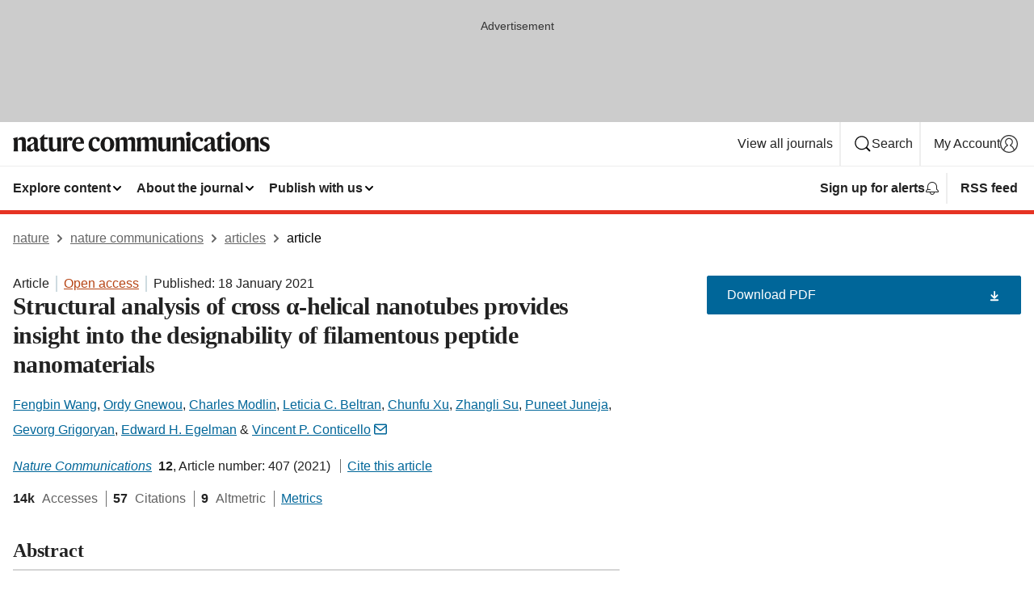

--- FILE ---
content_type: text/html; charset="UTF-8"
request_url: https://www.nature.com/articles/s41467-020-20689-w
body_size: 173674
content:
<!DOCTYPE html>
<html lang="en" class="grade-c">
<head>
    <title>Structural analysis of cross α-helical nanotubes provides insight into the designability of filamentous peptide nanomaterials | Nature Communications</title>
    
        
<link rel="alternate" type="application/rss+xml" href="https://www.nature.com/ncomms.rss"/>


    
        

        <script id="save-data-connection-testing">
            function hasConnection() {
                return navigator.connection || navigator.mozConnection || navigator.webkitConnection || navigator.msConnection;
            }

            function createLink(src) {
                var preloadLink = document.createElement("link");
                preloadLink.rel = "preload";
                preloadLink.href = src;
                preloadLink.as = "font";
                preloadLink.type = "font/woff2";
                preloadLink.crossOrigin = "";
                document.head.insertBefore(preloadLink, document.head.firstChild);
            }

            var connectionDetail = {
                saveDataEnabled: false,
                slowConnection: false
            };

            var connection = hasConnection();
            if (connection) {
                connectionDetail.saveDataEnabled = connection.saveData;
                if (/\slow-2g|2g/.test(connection.effectiveType)) {
                    connectionDetail.slowConnection = true;
                }
            }

            if (!(connectionDetail.saveDataEnabled || connectionDetail.slowConnection)) {
                createLink("/static/fonts/HardingText-Regular-Web-cecd90984f.woff2");
            } else {
                document.documentElement.classList.add('save-data');
            }
        </script>
    

<link rel="preconnect" href="https://cmp.nature.com" crossorigin>

<meta http-equiv="X-UA-Compatible" content="IE=edge">
<meta name="applicable-device" content="pc,mobile">
<meta name="viewport" content="width=device-width,initial-scale=1.0,maximum-scale=5,user-scalable=yes">
<meta name="360-site-verification" content="5a2dc4ab3fcb9b0393241ffbbb490480" />

<script data-test="dataLayer">
    window.dataLayer = [{"content":{"category":{"contentType":"article","legacy":{"webtrendsPrimaryArticleType":"research","webtrendsSubjectTerms":"biomaterials-proteins;cryoelectron-microscopy;molecular-self-assembly","webtrendsContentCategory":null,"webtrendsContentCollection":null,"webtrendsContentGroup":"Nature Communications","webtrendsContentGroupType":null,"webtrendsContentSubGroup":"Article","status":null}},"article":{"doi":"10.1038/s41467-020-20689-w"},"attributes":{"cms":null,"deliveryPlatform":"oscar","copyright":{"open":true,"legacy":{"webtrendsLicenceType":"http://creativecommons.org/licenses/by/4.0/"}}},"contentInfo":{"authors":["Fengbin Wang","Ordy Gnewou","Charles Modlin","Leticia C. Beltran","Chunfu Xu","Zhangli Su","Puneet Juneja","Gevorg Grigoryan","Edward H. Egelman","Vincent P. Conticello"],"publishedAt":1610928000,"publishedAtString":"2021-01-18","title":"Structural analysis of cross α-helical nanotubes provides insight into the designability of filamentous peptide nanomaterials","legacy":null,"publishedAtTime":null,"documentType":"aplusplus","subjects":"Biomaterials – proteins,Cryoelectron microscopy,Molecular self-assembly"},"journal":{"pcode":"ncomms","title":"nature communications","volume":"12","issue":"1","id":41467,"publishingModel":"Open Access"},"authorization":{"status":true},"features":[{"name":"furtherReadingSection","present":true}],"collection":null},"page":{"category":{"pageType":"article"},"attributes":{"template":"mosaic","featureFlags":[{"name":"download-collection-test","active":false},{"name":"download-issue-test","active":false},{"name":"nature-onwards-journey","active":false}],"testGroup":null},"search":null},"privacy":{},"version":"1.0.0","product":null,"session":null,"user":null,"backHalfContent":true,"country":"US","hasBody":true,"uneditedManuscript":false,"twitterId":["o3xnx","o43y9","o3ef7"],"baiduId":"d38bce82bcb44717ccc29a90c4b781ea","japan":false}];
    window.dataLayer.push({
        ga4MeasurementId: 'G-ERRNTNZ807',
        ga360TrackingId: 'UA-71668177-1',
        twitterId: ['3xnx', 'o43y9', 'o3ef7'],
        baiduId: 'd38bce82bcb44717ccc29a90c4b781ea',
        ga4ServerUrl: 'https://sgtm.nature.com',
        imprint: 'nature'
    });
</script>

<script>
    (function(w, d) {
        w.config = w.config || {};
        w.config.mustardcut = false;

        
        if (w.matchMedia && w.matchMedia('only print, only all and (prefers-color-scheme: no-preference), only all and (prefers-color-scheme: light), only all and (prefers-color-scheme: dark)').matches) {
            w.config.mustardcut = true;
            d.classList.add('js');
            d.classList.remove('grade-c');
            d.classList.remove('no-js');
        }
    })(window, document.documentElement);
</script>
 



     
    
    
        
    
    <style>@media only print, only all and (prefers-color-scheme: no-preference), only all and (prefers-color-scheme: light), only all and (prefers-color-scheme: dark) {  .c-article-editorial-summary__container .c-article-editorial-summary__article-title,.c-card--major .c-card__title,.c-card__title,.u-h2,.u-h3,h2,h3{font-weight:700;-webkit-font-smoothing:antialiased;font-family:Harding,Palatino,serif;letter-spacing:-.0117156rem}.c-article-editorial-summary__container .c-article-editorial-summary__article-title,.c-card__title,.u-h3,h3{font-size:1.25rem;line-height:1.4rem}.c-reading-companion__figure-title,.u-h4{font-weight:700;-webkit-font-smoothing:antialiased;line-height:1.4rem}html{line-height:1.15;text-size-adjust:100%;box-sizing:border-box;font-size:100%;height:100%;overflow-y:scroll}body{background:#eee;color:#222;font-family:-apple-system,BlinkMacSystemFont,Segoe UI,Roboto,Oxygen-Sans,Ubuntu,Cantarell,Helvetica Neue,sans-serif;font-size:1.125rem;line-height:1.76;margin:0;min-height:100%}details,main{display:block}h1{font-size:2em;margin:.67em 0}a,sup{vertical-align:baseline}a{background-color:transparent;color:#069;overflow-wrap:break-word;text-decoration:underline;text-decoration-skip-ink:auto;word-break:break-word}b{font-weight:bolder}sup{font-size:75%;line-height:0;position:relative;top:-.5em}img{border:0;height:auto;max-width:100%;vertical-align:middle}button,input,select{font-family:inherit;font-size:100%;line-height:1.15;margin:0}button,input{overflow:visible}button,select{text-transform:none}[type=submit],button{-webkit-appearance:button}[type=checkbox]{box-sizing:border-box;padding:0}summary{display:list-item}[hidden]{display:none}button{border-radius:0;cursor:pointer;font-family:-apple-system,BlinkMacSystemFont,Segoe UI,Roboto,Oxygen-Sans,Ubuntu,Cantarell,Helvetica Neue,sans-serif}h1{font-weight:700;-webkit-font-smoothing:antialiased;font-family:Harding,Palatino,serif;font-size:2rem;letter-spacing:-.0390625rem;line-height:2.25rem}.c-card--major .c-card__title,.u-h2,.u-h3,h2{font-family:Harding,Palatino,serif;letter-spacing:-.0117156rem}.c-card--major .c-card__title,.u-h2,h2,h2.app-access-wall__title{-webkit-font-smoothing:antialiased}.c-card--major .c-card__title,.u-h2,h2{font-size:1.5rem;font-weight:700;line-height:1.6rem}.u-h3{font-size:1.25rem}.c-card__title,.c-reading-companion__figure-title,.u-h3,.u-h4,h4,h5,h6{font-weight:700;-webkit-font-smoothing:antialiased;line-height:1.4rem}.c-article-editorial-summary__container .c-article-editorial-summary__article-title,.c-card__title,h3{font-family:Harding,Palatino,serif;font-size:1.25rem}.c-article-editorial-summary__container .c-article-editorial-summary__article-title,h3{font-weight:700;-webkit-font-smoothing:antialiased;letter-spacing:-.0117156rem;line-height:1.4rem}.c-reading-companion__figure-title,.u-h4{font-family:-apple-system,BlinkMacSystemFont,Segoe UI,Roboto,Oxygen-Sans,Ubuntu,Cantarell,Helvetica Neue,sans-serif;font-size:1.125rem;letter-spacing:-.0117156rem}input+label{padding-left:.5em}nav ol,nav ul{list-style:none none}p:empty{display:none}.c-nature-box{background-color:#fff;border:1px solid #d5d5d5;border-radius:2px;box-shadow:0 0 5px 0 rgba(51,51,51,.1);line-height:1.3;margin-bottom:24px;padding:16px 16px 3px}.c-nature-box__text{font-size:1rem;margin-bottom:16px}.c-nature-box--access-to-pdf{display:none}@media only screen and (min-width:1024px){.c-nature-box--mobile{display:none}}.c-nature-box .c-pdf-download{margin-bottom:16px!important}.c-nature-box svg+.c-article__button-text{margin-left:8px}.c-nature-box--version{background-color:#eee}.c-nature-box__wrapper{transform:translateZ(0)}.c-nature-box__wrapper--placeholder{min-height:165px}.sans-serif{font-family:-apple-system,BlinkMacSystemFont,Segoe UI,Roboto,Oxygen-Sans,Ubuntu,Cantarell,Helvetica Neue,sans-serif}.article-page{background:#fff}p{overflow-wrap:break-word;word-break:break-word}.c-article-header{font-family:-apple-system,BlinkMacSystemFont,Segoe UI,Roboto,Oxygen-Sans,Ubuntu,Cantarell,Helvetica Neue,sans-serif;margin-bottom:40px}.c-article-identifiers{color:#6f6f6f;display:flex;flex-wrap:wrap;font-size:1rem;line-height:1.3;list-style:none;padding:0}.c-article-identifiers__item{list-style:none;margin-right:8px;padding-right:8px}.c-article-identifiers__item:last-child{margin-right:0;padding-right:0}.c-article-title{font-size:1.5rem;line-height:1.25;margin:0 0 16px}@media only screen and (min-width:768px){.c-article-title{font-size:1.875rem;line-height:1.2}}.c-article-author-list{display:inline;font-size:1rem;list-style:none;margin:0 8px 0 0;padding:0;width:100%}.c-article-author-list__item{display:inline;padding-right:0}.c-article-author-list svg{margin-left:4px}.c-article-author-list__show-more{display:none;margin-right:4px}.c-article-author-list__button,.js .c-article-author-list__item--hide,.js .c-article-author-list__show-more{display:none}.js .c-article-author-list--long .c-article-author-list__show-more,.js .c-article-author-list--long+.c-article-author-list__button{display:inline}@media only screen and (max-width:539px){.js .c-article-author-list__item--hide-small-screen{display:none}.js .c-article-author-list--short .c-article-author-list__show-more,.js .c-article-author-list--short+.c-article-author-list__button{display:inline}}#uptodate-client,.js .c-article-author-list--expanded .c-article-author-list__show-more{display:none!important}.js .c-article-author-list--expanded .c-article-author-list__item--hide-small-screen{display:inline!important}.c-article-author-list__button,.c-button-author-list{background:#ebf1f5;border:4px solid #ebf1f5;border-radius:20px;color:#666;font-size:.875rem;line-height:1.4;padding:2px 11px 2px 8px;text-decoration:none}.c-article-author-list__button svg,.c-button-author-list svg{margin:1px 4px 0 0}.c-article-author-list__button:hover,.c-button-author-list:hover{background:#069;border-color:transparent;color:#fff}.c-article-info-details{font-size:1rem;margin-bottom:8px;margin-top:16px}.c-article-info-details__cite-as{border-left:1px solid #6f6f6f;margin-left:8px;padding-left:8px}.c-article-metrics-bar{display:flex;flex-wrap:wrap;font-size:1rem;line-height:1.3}.c-article-metrics-bar__wrapper{margin:16px 0}.c-article-metrics-bar__item{align-items:baseline;border-right:1px solid #6f6f6f;margin-right:8px}.c-article-metrics-bar__item:last-child{border-right:0}.c-article-metrics-bar__count{font-weight:700;margin:0}.c-article-metrics-bar__label{color:#626262;font-style:normal;font-weight:400;margin:0 10px 0 5px}.c-article-metrics-bar__details{margin:0}.c-article-main-column{font-family:Harding,Palatino,serif;margin-right:8.6%;width:60.2%}@media only screen and (max-width:1023px){.c-article-main-column{margin-right:0;width:100%}}.c-article-extras{float:left;font-family:-apple-system,BlinkMacSystemFont,Segoe UI,Roboto,Oxygen-Sans,Ubuntu,Cantarell,Helvetica Neue,sans-serif;width:31.2%}@media only screen and (max-width:1023px){.c-article-extras{display:none}}.c-article-associated-content__container .c-article-associated-content__title,.c-article-section__title{border-bottom:2px solid #d5d5d5;font-size:1.25rem;margin:0;padding-bottom:8px}@media only screen and (min-width:768px){.c-article-associated-content__container .c-article-associated-content__title,.c-article-section__title{font-size:1.5rem;line-height:1.24}}.c-article-associated-content__container .c-article-associated-content__title{margin-bottom:8px}.c-article-body p{margin-bottom:24px;margin-top:0}.c-article-section{clear:both}.c-article-section__content{margin-bottom:40px;padding-top:8px}@media only screen and (max-width:1023px){.c-article-section__content{padding-left:0}}.c-article-authors-search{margin-bottom:24px;margin-top:0}.c-article-authors-search__item,.c-article-authors-search__title{font-family:-apple-system,BlinkMacSystemFont,Segoe UI,Roboto,Oxygen-Sans,Ubuntu,Cantarell,Helvetica Neue,sans-serif}.c-article-authors-search__title{color:#626262;font-size:1.05rem;font-weight:700;margin:0;padding:0}.c-article-authors-search__item{font-size:1rem}.c-article-authors-search__text{margin:0}.c-code-block{border:1px solid #fff;font-family:monospace;margin:0 0 24px;padding:20px}.c-code-block__heading{font-weight:400;margin-bottom:16px}.c-code-block__line{display:block;overflow-wrap:break-word;white-space:pre-wrap}.c-article-share-box__no-sharelink-info{font-size:.813rem;font-weight:700;margin-bottom:24px;padding-top:4px}.c-article-share-box__only-read-input{border:1px solid #d5d5d5;box-sizing:content-box;display:inline-block;font-size:.875rem;font-weight:700;height:24px;margin-bottom:8px;padding:8px 10px}.c-article-share-box__button--link-like{background-color:transparent;border:0;color:#069;cursor:pointer;font-size:.875rem;margin-bottom:8px;margin-left:10px}.c-article-editorial-summary__container{font-family:-apple-system,BlinkMacSystemFont,Segoe UI,Roboto,Oxygen-Sans,Ubuntu,Cantarell,Helvetica Neue,sans-serif;font-size:1rem}.c-article-editorial-summary__container .c-article-editorial-summary__content p:last-child{margin-bottom:0}.c-article-editorial-summary__container .c-article-editorial-summary__content--less{max-height:9.5rem;overflow:hidden}.c-article-editorial-summary__container .c-article-editorial-summary__button{background-color:#fff;border:0;color:#069;font-size:.875rem;margin-bottom:16px}.c-article-editorial-summary__container .c-article-editorial-summary__button.active,.c-article-editorial-summary__container .c-article-editorial-summary__button.hover,.c-article-editorial-summary__container .c-article-editorial-summary__button:active,.c-article-editorial-summary__container .c-article-editorial-summary__button:hover{text-decoration:underline;text-decoration-skip-ink:auto}.c-article-associated-content__container .c-article-associated-content__collection-label{font-size:.875rem;line-height:1.4}.c-article-associated-content__container .c-article-associated-content__collection-title{line-height:1.3}.c-reading-companion{clear:both;min-height:389px}.c-reading-companion__sticky{max-width:389px}.c-reading-companion__scroll-pane{margin:0;min-height:200px;overflow:hidden auto}.c-reading-companion__tabs{display:flex;flex-flow:row nowrap;font-size:1rem;list-style:none;margin:0 0 8px;padding:0}.c-reading-companion__tabs>li{flex-grow:1}.c-reading-companion__tab{background-color:#eee;border:1px solid #d5d5d5;border-image:initial;border-left-width:0;color:#0067c5;font-size:1rem;padding:8px 8px 8px 15px;text-align:left;width:100%}.c-reading-companion__tabs li:first-child .c-reading-companion__tab{border-left-width:1px}.c-reading-companion__tab--active{background-color:#fff;border-bottom:1px solid #fff;color:#222;font-weight:700}.c-reading-companion__sections-list{list-style:none;padding:0}.c-reading-companion__figures-list,.c-reading-companion__references-list{list-style:none;min-height:389px;padding:0}.c-reading-companion__references-list--numeric{list-style:decimal inside}.c-reading-companion__sections-list{margin:0 0 8px;min-height:50px}.c-reading-companion__section-item{font-size:1rem;padding:0}.c-reading-companion__section-item a{display:block;line-height:1.5;overflow:hidden;padding:8px 0 8px 16px;text-overflow:ellipsis;white-space:nowrap}.c-reading-companion__figure-item{border-top:1px solid #d5d5d5;font-size:1rem;padding:16px 8px 16px 0}.c-reading-companion__figure-item:first-child{border-top:none;padding-top:8px}.c-reading-companion__reference-item{border-top:1px solid #d5d5d5;font-size:1rem;padding:8px 8px 8px 16px}.c-reading-companion__reference-item:first-child{border-top:none}.c-reading-companion__reference-item a{word-break:break-word}.c-reading-companion__reference-citation{display:inline}.c-reading-companion__reference-links{font-size:.813rem;font-weight:700;list-style:none;margin:8px 0 0;padding:0;text-align:right}.c-reading-companion__reference-links>a{display:inline-block;padding-left:8px}.c-reading-companion__reference-links>a:first-child{display:inline-block;padding-left:0}.c-reading-companion__figure-title{display:block;margin:0 0 8px}.c-reading-companion__figure-links{display:flex;justify-content:space-between;margin:8px 0 0}.c-reading-companion__figure-links>a{align-items:center;display:flex}.c-reading-companion__figure-full-link svg{height:.8em;margin-left:2px}.c-reading-companion__panel{border-top:none;display:none;margin-top:0;padding-top:0}.c-cod,.c-reading-companion__panel--active{display:block}.c-cod{font-size:1rem;width:100%}.c-cod__form{background:#ebf0f3}.c-cod__prompt{font-size:1.125rem;line-height:1.3;margin:0 0 24px}.c-cod__label{display:block;margin:0 0 4px}.c-cod__row{display:flex;margin:0 0 16px}.c-cod__row:last-child{margin:0}.c-cod__input{border:1px solid #d5d5d5;border-radius:2px;flex:1 1 auto;margin:0;padding:13px}.c-cod__input--submit{background-color:#069;border:1px solid #069;color:#fff;flex-shrink:1;margin-left:8px;transition:background-color .2s ease-out 0s,color .2s ease-out 0s}.c-cod__input--submit-single{flex-basis:100%;flex-shrink:0;margin:0}.c-cod__input--submit:focus,.c-cod__input--submit:hover{background-color:#fff;color:#069}.c-pdf-download__link .u-icon{padding-top:2px}.c-pdf-download{display:flex;margin-bottom:24px;max-height:48px}@media only screen and (min-width:540px){.c-pdf-download{max-height:none}}@media only screen and (min-width:1024px){.c-pdf-download{max-height:48px}}.c-pdf-download__link{display:flex;flex:1 1 0%}.c-pdf-download__link:hover{text-decoration:none}.c-pdf-download__text{padding-right:4px}@media only screen and (max-width:539px){.c-pdf-download__text{text-transform:capitalize}}@media only screen and (min-width:540px){.c-pdf-download__text{padding-right:8px}}.c-context-bar--sticky .c-pdf-download{display:block;margin-bottom:0;white-space:nowrap}@media only screen and (max-width:539px){.c-pdf-download .u-sticky-visually-hidden{border:0;clip:rect(0,0,0,0);height:1px;margin:-100%;overflow:hidden;padding:0;position:absolute!important;width:1px}}.c-pdf-container{display:flex;justify-content:flex-end}@media only screen and (max-width:539px){.c-pdf-container .c-pdf-download{display:flex;flex-basis:100%}}.c-pdf-container .c-pdf-download+.c-pdf-download{margin-left:16px}.c-article-extras .c-pdf-container .c-pdf-download{width:100%}.c-article-extras .c-pdf-container .c-pdf-download+.c-pdf-download{margin-left:0}@media only screen and (min-width:540px){.c-context-bar--sticky .c-pdf-download__link{align-items:center;flex:1 1 183px}}@media only screen and (max-width:320px){.c-context-bar--sticky .c-pdf-download__link{padding:16px}}.article-page--commercial .c-article-main-column .c-pdf-button__container .c-pdf-download{display:none}@media only screen and (max-width:1023px){.article-page--commercial .c-article-main-column .c-pdf-button__container .c-pdf-download{display:block}}.c-recommendations-column-switch .c-meta{margin-top:auto}.c-context-bar{box-shadow:0 0 10px 0 rgba(51,51,51,.2);position:relative;width:100%}.c-context-bar__container{margin:0 auto;max-width:1280px;padding:0 16px}.c-context-bar__title{display:none}.app-researcher-popup__link.hover,.app-researcher-popup__link.visited,.app-researcher-popup__link:hover,.app-researcher-popup__link:visited,.c-article-metrics__heading a,.c-article-metrics__posts .c-card__title a{color:inherit}.c-article-authors-search__list{align-items:center;display:flex;flex-wrap:wrap;gap:16px 16px;justify-content:center}@media only screen and (min-width:320px){.c-article-authors-search__list{justify-content:normal}}.c-article-authors-search__text{align-items:center;display:flex;flex-flow:column wrap;font-size:14px;justify-content:center}@media only screen and (min-width:320px){.c-article-authors-search__text{flex-direction:row;font-size:16px}}.c-article-authors-search__links-text{font-weight:700;margin-right:8px;text-align:center}@media only screen and (min-width:320px){.c-article-authors-search__links-text{text-align:left}}.c-article-authors-search__list-item--left{flex:1 1 100%}@media only screen and (min-width:320px){.c-article-authors-search__list-item--left{flex-basis:auto}}.c-article-authors-search__list-item--right{flex:1 1 auto}.c-article-identifiers{margin:0}.c-article-identifiers__item{border-right:2px solid #cedbe0;color:#222;font-size:14px}@media only screen and (min-width:320px){.c-article-identifiers__item{font-size:16px}}.c-article-identifiers__item:last-child{border-right:none}.c-article-metrics__posts .c-card__title{font-size:1.05rem}.c-article-metrics__posts .c-card__title+span{color:#6f6f6f;font-size:1rem}.app-author-list{color:#222;font-family:-apple-system,BlinkMacSystemFont,Segoe UI,Roboto,Oxygen-Sans,Ubuntu,Cantarell,Helvetica Neue,sans-serif;font-size:1rem;line-height:1.4;list-style:none;margin:0;padding:0}.app-author-list>li,.c-breadcrumbs>li,.c-footer__links>li,.js .app-author-list,.u-list-comma-separated>li,.u-list-inline>li{display:inline}.app-author-list>li:not(:first-child):not(:last-child):before{content:", "}.app-author-list>li:not(:only-child):last-child:before{content:" & "}.app-author-list--compact{font-size:.875rem;line-height:1.4}.app-author-list--truncated>li:not(:only-child):last-child:before{content:" ... "}.js .app-author-list__hide{display:none;visibility:hidden}.js .app-author-list__hide:first-child+*{margin-block-start:0}.c-ad{text-align:center}@media only screen and (min-width:320px){.c-ad{padding:8px}}.c-ad--728x90{background-color:#ccc;display:none}.c-ad--728x90 .c-ad__inner{min-height:calc(1.5em + 94px)}@media only screen and (min-width:768px){.js .c-ad--728x90{display:none}.js .u-show-following-ad+.c-ad--728x90{display:block}}.c-ad__label{color:#333;font-weight:400;line-height:1.5;margin-bottom:4px}.c-ad__label,.c-meta{font-family:-apple-system,BlinkMacSystemFont,Segoe UI,Roboto,Oxygen-Sans,Ubuntu,Cantarell,Helvetica Neue,sans-serif;font-size:.875rem}.c-meta{color:inherit;line-height:1.4;list-style:none;margin:0;padding:0}.c-meta--large{font-size:1rem}.c-meta--large .c-meta__item{margin-bottom:8px}.c-meta__item{display:inline-block;margin-bottom:4px}.c-meta__item:not(:last-child){border-right:1px solid #d5d5d5;margin-right:4px;padding-right:4px}@media only screen and (max-width:539px){.c-meta__item--block-sm-max{display:block}.c-meta__item--block-sm-max:not(:last-child){border-right:none;margin-right:0;padding-right:0}}@media only screen and (min-width:1024px){.c-meta__item--block-at-lg{display:block}.c-meta__item--block-at-lg:not(:last-child){border-right:none;margin-right:0;padding-right:0}}.c-meta__type{font-weight:700;text-transform:none}.c-skip-link{background:#069;bottom:auto;color:#fff;font-family:-apple-system,BlinkMacSystemFont,Segoe UI,Roboto,Oxygen-Sans,Ubuntu,Cantarell,Helvetica Neue,sans-serif;font-size:.875rem;padding:8px;position:absolute;text-align:center;transform:translateY(-100%);z-index:9999}@media (prefers-reduced-motion:reduce){.c-skip-link{transition:top .3s ease-in-out 0s}}@media print{.c-skip-link{display:none}}.c-skip-link:link{color:#fff}.c-status-message{align-items:center;box-sizing:border-box;display:flex;font-family:-apple-system,BlinkMacSystemFont,Segoe UI,Roboto,Oxygen-Sans,Ubuntu,Cantarell,Helvetica Neue,sans-serif;font-size:1rem;position:relative;width:100%}.c-card__summary>p:last-child,.c-status-message :last-child{margin-bottom:0}.c-status-message--boxed{background-color:#fff;border:1px solid #eee;border-radius:2px;line-height:1.4;padding:16px}.c-status-message__heading{font-family:-apple-system,BlinkMacSystemFont,Segoe UI,Roboto,Oxygen-Sans,Ubuntu,Cantarell,Helvetica Neue,sans-serif;font-size:1rem;font-weight:700}.c-status-message__icon{fill:currentcolor;display:inline-block;flex:0 0 auto;height:1.5em;margin-right:8px;transform:translate(0);vertical-align:text-top;width:1.5em}.c-status-message__icon--top{align-self:flex-start}.c-status-message--info .c-status-message__icon{color:#003f8d}.c-status-message--boxed.c-status-message--info{border-bottom:4px solid #003f8d}.c-status-message--error .c-status-message__icon{color:#c40606}.c-status-message--boxed.c-status-message--error{border-bottom:4px solid #c40606}.c-status-message--success .c-status-message__icon{color:#00b8b0}.c-status-message--boxed.c-status-message--success{border-bottom:4px solid #00b8b0}.c-status-message--warning .c-status-message__icon{color:#edbc53}.c-status-message--boxed.c-status-message--warning{border-bottom:4px solid #edbc53}.c-breadcrumbs{color:#000;font-family:-apple-system,BlinkMacSystemFont,Segoe UI,Roboto,Oxygen-Sans,Ubuntu,Cantarell,Helvetica Neue,sans-serif;font-size:1rem;list-style:none;margin:0;padding:0}.c-breadcrumbs__link{color:#666}svg.c-breadcrumbs__chevron{margin:4px 4px 0;fill:#888;height:10px;width:10px}@media only screen and (max-width:539px){.c-breadcrumbs .c-breadcrumbs__item{display:none}.c-breadcrumbs .c-breadcrumbs__item:last-child,.c-breadcrumbs .c-breadcrumbs__item:nth-last-child(2){display:inline}}.c-card{background-color:transparent;border:0;box-shadow:none;display:flex;flex-direction:column;font-size:14px;min-width:0;overflow:hidden;padding:0;position:relative}.c-card--no-shape{background:0 0;border:0;box-shadow:none}.c-card__image{display:flex;justify-content:center;overflow:hidden;padding-bottom:56.25%;position:relative}@supports (aspect-ratio:1/1){.c-card__image{padding-bottom:0}}.c-card__image img{left:0;min-height:100%;min-width:100%;position:absolute}@supports ((-o-object-fit:cover) or (object-fit:cover)){.c-card__image img{height:100%;object-fit:cover;width:100%}}.c-card__body{flex:1 1 auto;padding:16px}.c-card--no-shape .c-card__body{padding:0}.c-card--no-shape .c-card__body:not(:first-child){padding-top:16px}.c-card__title{letter-spacing:-.01875rem;margin-bottom:8px;margin-top:0}[lang=de] .c-card__title{hyphens:auto}.c-card__summary{line-height:1.4}.c-card__summary>p{margin-bottom:5px}.c-card__summary a{text-decoration:underline}.c-card__link:not(.c-card__link--no-block-link):before{bottom:0;content:"";left:0;position:absolute;right:0;top:0}.c-card--flush .c-card__body{padding:0}.c-card--major{font-size:1rem}.c-card--dark{background-color:#29303c;border-width:0;color:#e3e4e5}.c-card--dark .c-card__title{color:#fff}.c-card--dark .c-card__link,.c-card--dark .c-card__summary a{color:inherit}.c-header{background-color:#fff;border-bottom:5px solid #000;font-size:1rem;line-height:1.4;margin-bottom:16px}.c-header__row{padding:0;position:relative}.c-header__row:not(:last-child){border-bottom:1px solid #eee}.c-header__split{align-items:center;display:flex;justify-content:space-between}.c-header__logo-container{flex:1 1 0px;line-height:0;margin:8px 24px 8px 0}.c-header__logo{transform:translateZ(0)}.c-header__logo img{max-height:32px}.c-header__container{margin:0 auto;max-width:1280px}.c-header__menu{align-items:center;display:flex;flex:0 1 auto;flex-wrap:wrap;font-weight:700;gap:8px 8px;line-height:1.4;list-style:none;margin:0 -4px;padding:0}@media print{.c-header__menu{display:none}}@media only screen and (max-width:1023px){.c-header__menu--hide-lg-max{display:none;visibility:hidden}}.c-header__menu--global{font-weight:400;justify-content:flex-end}.c-header__menu--global svg{display:none;visibility:hidden}.c-header__menu--global svg:first-child+*{margin-block-start:0}@media only screen and (min-width:540px){.c-header__menu--global svg{display:block;visibility:visible}}.c-header__menu--journal{font-size:.875rem;margin:8px 0 8px -8px}@media only screen and (min-width:540px){.c-header__menu--journal{flex-wrap:nowrap;font-size:1rem}}.c-header__item{padding-bottom:0;padding-top:0;position:static}.c-header__item--pipe{border-left:2px solid #eee;padding-left:8px}.c-header__item--padding{padding-bottom:8px;padding-top:8px}@media only screen and (min-width:540px){.c-header__item--dropdown-menu{position:relative}}@media only screen and (min-width:1024px){.c-header__item--hide-lg{display:none;visibility:hidden}}@media only screen and (max-width:767px){.c-header__item--hide-md-max{display:none;visibility:hidden}.c-header__item--hide-md-max:first-child+*{margin-block-start:0}}.c-header__link{align-items:center;color:inherit;display:inline-flex;gap:4px 4px;padding:8px;white-space:nowrap}.c-header__link svg{transition-duration:.2s}.c-header__show-text{display:none;visibility:hidden}.has-tethered .c-header__heading--js-hide:first-child+*{margin-block-start:0}@media only screen and (min-width:540px){.c-header__show-text{display:inline;visibility:visible}}.c-header__show-text-sm{display:inline;visibility:visible}@media only screen and (min-width:540px){.c-header__show-text-sm{display:none;visibility:hidden}.c-header__show-text-sm:first-child+*{margin-block-start:0}}.c-header__dropdown{background-color:#000;border-bottom:1px solid #2f2f2f;color:#eee;font-size:.875rem;line-height:1.2;padding:16px 0}@media print{.c-header__dropdown{display:none}}.c-header__heading{display:inline-block;font-family:-apple-system,BlinkMacSystemFont,Segoe UI,Roboto,Oxygen-Sans,Ubuntu,Cantarell,Helvetica Neue,sans-serif;font-size:1.25rem;font-weight:400;line-height:1.4;margin-bottom:8px}.c-header__heading--keyline{border-top:1px solid;border-color:#2f2f2f;margin-top:16px;padding-top:16px;width:100%}.c-header__list{display:flex;flex-wrap:wrap;gap:0 16px;list-style:none;margin:0 -8px}.c-header__flush{margin:0 -8px}.c-header__visually-hidden{border:0;clip:rect(0,0,0,0);height:1px;margin:-100%;overflow:hidden;padding:0;position:absolute!important;width:1px}.c-header__search-form{margin-bottom:8px}.c-header__search-layout{display:flex;flex-wrap:wrap;gap:16px 16px}.c-header__search-layout>:first-child{flex:999 1 auto}.c-header__search-layout>*{flex:1 1 auto}.c-header__search-layout--max-width{max-width:720px}.c-header__search-button{align-items:center;background-color:transparent;background-image:none;border:1px solid #fff;border-radius:2px;color:#fff;cursor:pointer;display:flex;font-family:sans-serif;font-size:1rem;justify-content:center;line-height:1.15;margin:0;padding:8px 16px;position:relative;text-decoration:none;transition:all .25s ease 0s,color .25s ease 0s,border-color .25s ease 0s;width:100%}.c-header__input,.c-header__select{border:1px solid;border-radius:3px;box-sizing:border-box;font-size:1rem;padding:8px 16px;width:100%}.c-header__select{-webkit-appearance:none;background-image:url("data:image/svg+xml,%3Csvg height='16' viewBox='0 0 16 16' width='16' xmlns='http://www.w3.org/2000/svg'%3E%3Cpath d='m5.58578644 3-3.29289322-3.29289322c-.39052429-.39052429-.39052429-1.02368927 0-1.41421356s1.02368927-.39052429 1.41421356 0l4 4c.39052429.39052429.39052429 1.02368927 0 1.41421356l-4 4c-.39052429.39052429-1.02368927.39052429-1.41421356 0s-.39052429-1.02368927 0-1.41421356z' fill='%23333' fill-rule='evenodd' transform='matrix(0 1 -1 0 11 3)'/%3E%3C/svg%3E");background-position:right .7em top 50%;background-repeat:no-repeat;background-size:1em;box-shadow:0 1px 0 1px rgba(0,0,0,.04);display:block;margin:0;max-width:100%;min-width:150px}@media only screen and (min-width:540px){.c-header__menu--journal .c-header__item--dropdown-menu:last-child .c-header__dropdown.has-tethered{left:auto;right:0}}@media only screen and (min-width:768px){.c-header__menu--journal .c-header__item--dropdown-menu:last-child .c-header__dropdown.has-tethered{left:0;right:auto}}.c-header__dropdown.has-tethered{border-bottom:0;border-radius:0 0 2px 2px;left:0;position:absolute;top:100%;transform:translateY(5px);width:100%;z-index:1}@media only screen and (min-width:540px){.c-header__dropdown.has-tethered{transform:translateY(8px);width:auto}}@media only screen and (min-width:768px){.c-header__dropdown.has-tethered{min-width:225px}}.c-header__dropdown--full-width.has-tethered{padding:32px 0 24px;transform:none;width:100%}.has-tethered .c-header__heading--js-hide{display:none;visibility:hidden}.has-tethered .c-header__list--js-stack{flex-direction:column}.has-tethered .c-header__item--keyline,.has-tethered .c-header__list~.c-header__list .c-header__item:first-child{border-top:1px solid #d5d5d5;margin-top:8px;padding-top:8px}.c-header__item--snid-account-widget{display:flex}.c-header__container{padding:0 4px}.c-header__list{padding:0 12px}.c-header__menu .c-header__link{font-size:14px}.c-header__item--snid-account-widget .c-header__link{padding:8px}.c-header__menu--journal{margin-left:0}@media only screen and (min-width:540px){.c-header__container{padding:0 16px}.c-header__menu--journal{margin-left:-8px}.c-header__menu .c-header__link{font-size:16px}.c-header__link--search{gap:13px 13px}}.u-button{align-items:center;background-color:transparent;background-image:none;border-radius:2px;cursor:pointer;display:inline-flex;font-family:sans-serif;font-size:1rem;justify-content:center;line-height:1.3;margin:0;padding:8px;position:relative;text-decoration:none;transition:all .25s ease 0s,color .25s ease 0s,border-color .25s ease 0s;width:auto}.u-button svg,.u-button--primary svg{fill:currentcolor}.u-button{border:1px solid #069;color:#069}.u-button--primary{background-color:#069;background-image:none;border:1px solid #069;color:#fff}.u-button--full-width{display:flex;width:100%}.u-display-none{display:none}.js .u-js-hide,.u-hide{display:none;visibility:hidden}.u-hide:first-child+*{margin-block-start:0}.u-visually-hidden{border:0;clip:rect(0,0,0,0);height:1px;margin:-100%;overflow:hidden;padding:0;position:absolute!important;width:1px}@media print{.u-hide-print{display:none}}@media only screen and (min-width:1024px){.u-hide-at-lg{display:none;visibility:hidden}.u-hide-at-lg:first-child+*{margin-block-start:0}}.u-clearfix:after,.u-clearfix:before{content:"";display:table}.u-clearfix:after{clear:both}.u-color-open-access{color:#b74616}.u-float-left{float:left}.u-icon{fill:currentcolor;display:inline-block;height:1em;transform:translate(0);vertical-align:text-top;width:1em}.u-full-height{height:100%}.u-list-reset{list-style:none;margin:0;padding:0}.u-container{margin:0 auto;max-width:1280px;padding:0 16px}.u-justify-content-space-between{justify-content:space-between}.u-mt-32{margin-top:32px}.u-mb-8{margin-bottom:8px}.u-mb-16{margin-bottom:16px}.u-mb-24{margin-bottom:24px}.u-mb-32{margin-bottom:32px}.u-mb-48{margin-bottom:48px}.u-pa-16{padding:16px}html *,html :after,html :before{box-sizing:inherit}.c-article-section__title,.c-article-title{font-weight:700}.c-card__title{line-height:1.4em}.c-article__button{background-color:#069;border:1px solid #069;border-radius:2px;color:#fff;display:flex;font-family:-apple-system,BlinkMacSystemFont,Segoe UI,Roboto,Oxygen-Sans,Ubuntu,Cantarell,Helvetica Neue,sans-serif;font-size:.875rem;line-height:1.4;margin-bottom:16px;padding:13px;transition:background-color .2s ease-out 0s,color .2s ease-out 0s}.c-article__button,.c-article__button:hover{text-decoration:none}.c-article__button--inverted,.c-article__button:hover{background-color:#fff;color:#069}.c-article__button--inverted:hover{background-color:#069;color:#fff}.c-header__link{text-decoration:inherit}.grade-c-hide{display:block}.c-pdf-download__link{padding:13px 24px} } </style>




    
        <link data-test="critical-css-handler" data-inline-css-source="critical-css" rel="stylesheet" href="/static/css/enhanced-article-nature-branded-315a16c812.css" media="print" onload="this.media='only print, only all and (prefers-color-scheme: no-preference), only all and (prefers-color-scheme: light), only all and (prefers-color-scheme: dark)';this.onload=null">
    
    <noscript>
        <link rel="stylesheet" type="text/css" href="/static/css/enhanced-article-nature-branded-315a16c812.css" media="only print, only all and (prefers-color-scheme: no-preference), only all and (prefers-color-scheme: light), only all and (prefers-color-scheme: dark)">
    </noscript>

<link rel="stylesheet" type="text/css" href="/static/css/article-print-fb7cb72232.css" media="print">
    



<link rel="apple-touch-icon" sizes="180x180" href=/static/images/favicons/nature/apple-touch-icon-f39cb19454.png>
<link rel="icon" type="image/png" sizes="48x48" href=/static/images/favicons/nature/favicon-48x48-b52890008c.png>
<link rel="icon" type="image/png" sizes="32x32" href=/static/images/favicons/nature/favicon-32x32-3fe59ece92.png>
<link rel="icon" type="image/png" sizes="16x16" href=/static/images/favicons/nature/favicon-16x16-951651ab72.png>
<link rel="manifest" href=/static/manifest.json crossorigin="use-credentials">
<link rel="mask-icon" href=/static/images/favicons/nature/safari-pinned-tab-69bff48fe6.svg color="#000000">
<link rel="shortcut icon" href=/static/images/favicons/nature/favicon.ico>
<meta name="msapplication-TileColor" content="#000000">
<meta name="msapplication-config" content=/static/browserconfig.xml>
<meta name="theme-color" content="#000000">
<meta name="application-name" content="Nature">


<script>
    (function () {
        if ( typeof window.CustomEvent === "function" ) return false;
        function CustomEvent ( event, params ) {
            params = params || { bubbles: false, cancelable: false, detail: null };
            var evt = document.createEvent( 'CustomEvent' );
            evt.initCustomEvent( event, params.bubbles, params.cancelable, params.detail );
            return evt;
        }

        CustomEvent.prototype = window.Event.prototype;

        window.CustomEvent = CustomEvent;
    })();
</script>


<script>
    (function (w, d, s) {
        var urlParams = new URLSearchParams(w.location.search);
        if (urlParams.get('gptAdsTest') !== null) {
            d.addEventListener('sncc:initialise', function (e) {
                var t = d.createElement(s);
                var h = d.getElementsByTagName(s)[0];
                t.src = 'https://' + (e.detail.C03 ? 'securepubads.g.doubleclick' : 'pagead2.googlesyndication') + '.net/tag/js/gpt.js';
                t.async = false;
                t.onload = function () {
                    var n = d.createElement(s);
                    n.src = 'https://fed-libs.nature.com/production/gpt-ads-gtm.min.js';
                    n.async = false;
                    h.insertAdjacentElement('afterend', n);
                };
                h.insertAdjacentElement('afterend', t);
            })
        }
    })(window, document, 'script');
</script>
    
<!-- Google Tag Manager -->
<script data-test="gtm-head">
    window.initGTM = function() {
        if (window.config.mustardcut) {
            (function (w, d, s, l, i) {
                w[l] = w[l] || [];
                w[l].push({'gtm.start': new Date().getTime(), event: 'gtm.js'});
                var f = d.getElementsByTagName(s)[0],
                        j = d.createElement(s),
                        dl = l != 'dataLayer' ? '&l=' + l : '';
                j.async = true;
                j.src = 'https://sgtm.nature.com/gtm.js?id=' + i + dl;
                f.parentNode.insertBefore(j, f);
            })(window, document, 'script', 'dataLayer', 'GTM-MRVXSHQ');
        }
    }
</script>
<!-- End Google Tag Manager -->

    <script>
    (function(w,d,t) {
        function cc() {
            var h = w.location.hostname;
            if (h === 'preview-www.nature.com') return;
            var e = d.createElement(t),
                s = d.getElementsByTagName(t)[0];
            if (h === 'nature.com' || h.endsWith('.nature.com')) {
                e.src = 'https://cmp.nature.com/production_live/en/consent-bundle-8-102.js';
                e.setAttribute('onload', "initGTM(window,document,'script','dataLayer','GTM-MRVXSHQ')");
            } else {
                e.src = '/static/js/cookie-consent-es5-bundle-8d962b73c2.js';
                e.setAttribute('data-consent', h);
            }
            s.insertAdjacentElement('afterend', e);
        }
        cc();
    })(window,document,'script');
</script>


<script id="js-position0">
    (function(w, d) {
        w.idpVerifyPrefix = 'https://verify.nature.com';
        w.ra21Host = 'https://wayf.springernature.com';
        var moduleSupport = (function() {
            return 'noModule' in d.createElement('script');
        })();

        if (w.config.mustardcut === true) {
            w.loader = {
                index: 0,
                registered: [],
                scripts: [
                    
                        {src: '/static/js/global-article-es6-bundle-b187e7f7c1.js', test: 'global-article-js', module: true},
                        {src: '/static/js/global-article-es5-bundle-ac313c70d4.js', test: 'global-article-js', nomodule: true},
                        {src: '/static/js/shared-es6-bundle-0c7392804a.js', test: 'shared-js', module: true},
                        {src: '/static/js/shared-es5-bundle-f97043df39.js', test: 'shared-js', nomodule: true},
                        {src: '/static/js/header-150-es6-bundle-5bb959eaa1.js', test: 'header-150-js', module: true},
                        {src: '/static/js/header-150-es5-bundle-994fde5b1d.js', test: 'header-150-js', nomodule: true}
                    
                ].filter(function (s) {
                    if (s.src === null) return false;
                    if (moduleSupport && s.nomodule) return false;
                    return !(!moduleSupport && s.module);
                }),

                register: function (value) {
                    this.registered.push(value);
                },

                ready: function () {
                    if (this.registered.length === this.scripts.length) {
                        this.registered.forEach(function (fn) {
                            if (typeof fn === 'function') {
                                setTimeout(fn, 0); 
                            }
                        });
                        this.ready = function () {};
                    }
                },

                insert: function (s) {
                    var t = d.getElementById('js-position' + this.index);
                    if (t && t.insertAdjacentElement) {
                        t.insertAdjacentElement('afterend', s);
                    } else {
                        d.head.appendChild(s);
                    }
                    ++this.index;
                },

                createScript: function (script, beforeLoad) {
                    var s = d.createElement('script');
                    s.id = 'js-position' + (this.index + 1);
                    s.setAttribute('data-test', script.test);
                    if (beforeLoad) {
                        s.defer = 'defer';
                        s.onload = function () {
                            if (script.noinit) {
                                loader.register(true);
                            }
                            if (d.readyState === 'interactive' || d.readyState === 'complete') {
                                loader.ready();
                            }
                        };
                    } else {
                        s.async = 'async';
                    }
                    s.src = script.src;
                    return s;
                },

                init: function () {
                    this.scripts.forEach(function (s) {
                        loader.insert(loader.createScript(s, true));
                    });

                    d.addEventListener('DOMContentLoaded', function () {
                        loader.ready();
                        var conditionalScripts;
                        
                            conditionalScripts = [
                                {match: 'div[data-pan-container]', src: '/static/js/pan-zoom-es6-bundle-464a2af269.js', test: 'pan-zoom-js',  module: true },
                                {match: 'div[data-pan-container]', src: '/static/js/pan-zoom-es5-bundle-98fb9b653b.js', test: 'pan-zoom-js',  nomodule: true },
                                {match: 'math,span.mathjax-tex', src: '/static/js/math-es6-bundle-cfe28c12e7.js', test: 'math-js', module: true},
                                {match: 'math,span.mathjax-tex', src: '/static/js/math-es5-bundle-41a1a3e87a.js', test: 'math-js', nomodule: true}
                            ];
                        

                        if (conditionalScripts) {
                            conditionalScripts.filter(function (script) {
                                return !!document.querySelector(script.match) && !((moduleSupport && script.nomodule) || (!moduleSupport && script.module));
                            }).forEach(function (script) {
                                loader.insert(loader.createScript(script));
                            });
                        }
                    }, false);
                }
            };
            loader.init();
        }
    })(window, document);
</script>










<meta name="robots" content="noarchive">
<meta name="access" content="Yes">


<link rel="search" href="https://www.nature.com/search">
<link rel="search" href="https://www.nature.com/opensearch/opensearch.xml" type="application/opensearchdescription+xml" title="nature.com">
<link rel="search" href="https://www.nature.com/opensearch/request" type="application/sru+xml" title="nature.com">





    
    <script type="application/ld+json">{"mainEntity":{"headline":"Structural analysis of cross α-helical nanotubes provides insight into the designability of filamentous peptide nanomaterials","description":"The exquisite structure-function correlations observed in filamentous protein assemblies provide a paradigm for the design of synthetic peptide-based nanomaterials. However, the plasticity of quaternary structure in sequence-space and the lability of helical symmetry present significant challenges to the de novo design and structural analysis of such filaments. Here, we describe a rational approach to design self-assembling peptide nanotubes based on controlling lateral interactions between protofilaments having an unusual cross-α supramolecular architecture. Near-atomic resolution cryo-EM structural analysis of seven designed nanotubes provides insight into the designability of interfaces within these synthetic peptide assemblies and identifies a non-native structural interaction based on a pair of arginine residues. This arginine clasp motif can robustly mediate cohesive interactions between protofilaments within the cross-α nanotubes. The structure of the resultant assemblies can be controlled through the sequence and length of the peptide subunits, which generates synthetic peptide filaments of similar dimensions to flagella and pili. Peptide-based filamentous assemblies are successfully used for generation of structurally ordered materials, but their de novo design and structural characterization is challenging. Here, the authors provide a strategy for the design of self-assembling peptide nanotubes based on modifications of an arginine clasp interaction motif, and report the cryo-EM structures of seven designed nanotubes.","datePublished":"2021-01-18T00:00:00Z","dateModified":"2021-01-18T00:00:00Z","pageStart":"1","pageEnd":"14","license":"http://creativecommons.org/licenses/by/4.0/","sameAs":"https://doi.org/10.1038/s41467-020-20689-w","keywords":["Biomaterials – proteins","Cryoelectron microscopy","Molecular self-assembly","Science","Humanities and Social Sciences","multidisciplinary"],"image":["https://media.springernature.com/lw1200/springer-static/image/art%3A10.1038%2Fs41467-020-20689-w/MediaObjects/41467_2020_20689_Fig1_HTML.png","https://media.springernature.com/lw1200/springer-static/image/art%3A10.1038%2Fs41467-020-20689-w/MediaObjects/41467_2020_20689_Fig2_HTML.png","https://media.springernature.com/lw1200/springer-static/image/art%3A10.1038%2Fs41467-020-20689-w/MediaObjects/41467_2020_20689_Fig3_HTML.png","https://media.springernature.com/lw1200/springer-static/image/art%3A10.1038%2Fs41467-020-20689-w/MediaObjects/41467_2020_20689_Fig4_HTML.png","https://media.springernature.com/lw1200/springer-static/image/art%3A10.1038%2Fs41467-020-20689-w/MediaObjects/41467_2020_20689_Fig5_HTML.png","https://media.springernature.com/lw1200/springer-static/image/art%3A10.1038%2Fs41467-020-20689-w/MediaObjects/41467_2020_20689_Fig6_HTML.png","https://media.springernature.com/lw1200/springer-static/image/art%3A10.1038%2Fs41467-020-20689-w/MediaObjects/41467_2020_20689_Fig7_HTML.png"],"isPartOf":{"name":"Nature Communications","issn":["2041-1723"],"volumeNumber":"12","@type":["Periodical","PublicationVolume"]},"publisher":{"name":"Nature Publishing Group UK","logo":{"url":"https://www.springernature.com/app-sn/public/images/logo-springernature.png","@type":"ImageObject"},"@type":"Organization"},"author":[{"name":"Fengbin Wang","url":"http://orcid.org/0000-0003-1008-663X","affiliation":[{"name":"University of Virginia","address":{"name":"Department of Biochemistry and Molecular Genetics, University of Virginia, Charlottesville, USA","@type":"PostalAddress"},"@type":"Organization"}],"@type":"Person"},{"name":"Ordy Gnewou","affiliation":[{"name":"Emory University","address":{"name":"Department of Chemistry, Emory University, Atlanta, USA","@type":"PostalAddress"},"@type":"Organization"}],"@type":"Person"},{"name":"Charles Modlin","affiliation":[{"name":"Emory University","address":{"name":"Department of Chemistry, Emory University, Atlanta, USA","@type":"PostalAddress"},"@type":"Organization"}],"@type":"Person"},{"name":"Leticia C. Beltran","affiliation":[{"name":"University of Virginia","address":{"name":"Department of Biochemistry and Molecular Genetics, University of Virginia, Charlottesville, USA","@type":"PostalAddress"},"@type":"Organization"}],"@type":"Person"},{"name":"Chunfu Xu","url":"http://orcid.org/0000-0002-8668-0566","affiliation":[{"name":"Emory University","address":{"name":"Department of Chemistry, Emory University, Atlanta, USA","@type":"PostalAddress"},"@type":"Organization"}],"@type":"Person"},{"name":"Zhangli Su","affiliation":[{"name":"University of Virginia","address":{"name":"Department of Biochemistry and Molecular Genetics, University of Virginia, Charlottesville, USA","@type":"PostalAddress"},"@type":"Organization"}],"@type":"Person"},{"name":"Puneet Juneja","affiliation":[{"name":"Emory University","address":{"name":"The Robert P. Apkarian Integrated Electron Microscopy Core (IEMC), Emory University, Atlanta, USA","@type":"PostalAddress"},"@type":"Organization"}],"@type":"Person"},{"name":"Gevorg Grigoryan","affiliation":[{"name":"Dartmouth College","address":{"name":"Department of Computer Science, Dartmouth College, Hanover, USA","@type":"PostalAddress"},"@type":"Organization"},{"name":"Dartmouth College","address":{"name":"Department of Biological Sciences, Dartmouth College, Hanover, USA","@type":"PostalAddress"},"@type":"Organization"}],"@type":"Person"},{"name":"Edward H. Egelman","url":"http://orcid.org/0000-0003-4844-5212","affiliation":[{"name":"University of Virginia","address":{"name":"Department of Biochemistry and Molecular Genetics, University of Virginia, Charlottesville, USA","@type":"PostalAddress"},"@type":"Organization"}],"@type":"Person"},{"name":"Vincent P. Conticello","url":"http://orcid.org/0000-0001-6940-6947","affiliation":[{"name":"Emory University","address":{"name":"Department of Chemistry, Emory University, Atlanta, USA","@type":"PostalAddress"},"@type":"Organization"},{"name":"Emory University","address":{"name":"The Robert P. Apkarian Integrated Electron Microscopy Core (IEMC), Emory University, Atlanta, USA","@type":"PostalAddress"},"@type":"Organization"}],"email":"vcontic@emory.edu","@type":"Person"}],"isAccessibleForFree":true,"@type":"ScholarlyArticle"},"@context":"https://schema.org","@type":"WebPage"}</script>





    
    <link rel="canonical" href="https://www.nature.com/articles/s41467-020-20689-w">
    
    
    <meta name="journal_id" content="41467"/>
    <meta name="dc.title" content="Structural analysis of cross α-helical nanotubes provides insight into the designability of filamentous peptide nanomaterials"/>
    <meta name="dc.source" content="Nature Communications 2021 12:1"/>
    <meta name="dc.format" content="text/html"/>
    <meta name="dc.publisher" content="Nature Publishing Group"/>
    <meta name="dc.date" content="2021-01-18"/>
    <meta name="dc.type" content="OriginalPaper"/>
    <meta name="dc.language" content="En"/>
    <meta name="dc.copyright" content="2021 The Author(s)"/>
    <meta name="dc.rights" content="2021 The Author(s)"/>
    <meta name="dc.rightsAgent" content="journalpermissions@springernature.com"/>
    <meta name="dc.description" content="The exquisite structure-function correlations observed in filamentous protein assemblies provide a paradigm for the design of synthetic peptide-based nanomaterials. However, the plasticity of quaternary structure in sequence-space and the lability of helical symmetry present significant challenges to the de novo design and structural analysis of such filaments. Here, we describe a rational approach to design self-assembling peptide nanotubes based on controlling lateral interactions between protofilaments having an unusual cross-&#945; supramolecular architecture. Near-atomic resolution cryo-EM structural analysis of seven designed nanotubes provides insight into the designability of interfaces within these synthetic peptide assemblies and identifies a non-native structural interaction based on a pair of arginine residues. This arginine clasp motif can robustly mediate cohesive interactions between protofilaments within the cross-&#945; nanotubes. The structure of the resultant assemblies can be controlled through the sequence and length of the peptide subunits, which generates synthetic peptide filaments of similar dimensions to flagella and pili. Peptide-based filamentous assemblies are successfully used for generation of structurally ordered materials, but their de novo design and structural characterization is challenging. Here, the authors provide a strategy for the design of self-assembling peptide nanotubes based on modifications of an arginine clasp interaction motif, and report the cryo-EM structures of seven designed nanotubes."/>
    <meta name="prism.issn" content="2041-1723"/>
    <meta name="prism.publicationName" content="Nature Communications"/>
    <meta name="prism.publicationDate" content="2021-01-18"/>
    <meta name="prism.volume" content="12"/>
    <meta name="prism.number" content="1"/>
    <meta name="prism.section" content="OriginalPaper"/>
    <meta name="prism.startingPage" content="407"/>
    <meta name="prism.endingPage" content=""/>
    <meta name="prism.copyright" content="2021 The Author(s)"/>
    <meta name="prism.rightsAgent" content="journalpermissions@springernature.com"/>
    <meta name="prism.url" content="https://www.nature.com/articles/s41467-020-20689-w"/>
    <meta name="prism.doi" content="doi:10.1038/s41467-020-20689-w"/>
    <meta name="citation_pdf_url" content="https://www.nature.com/articles/s41467-020-20689-w.pdf"/>
    <meta name="citation_fulltext_html_url" content="https://www.nature.com/articles/s41467-020-20689-w"/>
    <meta name="citation_journal_title" content="Nature Communications"/>
    <meta name="citation_journal_abbrev" content="Nat Commun"/>
    <meta name="citation_publisher" content="Nature Publishing Group"/>
    <meta name="citation_issn" content="2041-1723"/>
    <meta name="citation_title" content="Structural analysis of cross α-helical nanotubes provides insight into the designability of filamentous peptide nanomaterials"/>
    <meta name="citation_volume" content="12"/>
    <meta name="citation_issue" content="1"/>
    <meta name="citation_online_date" content="2021/01/18"/>
    <meta name="citation_firstpage" content="407"/>
    <meta name="citation_lastpage" content=""/>
    <meta name="citation_article_type" content="Article"/>
    <meta name="citation_fulltext_world_readable" content=""/>
    <meta name="citation_language" content="en"/>
    <meta name="dc.identifier" content="doi:10.1038/s41467-020-20689-w"/>
    <meta name="DOI" content="10.1038/s41467-020-20689-w"/>
    <meta name="size" content="265885"/>
    <meta name="citation_doi" content="10.1038/s41467-020-20689-w"/>
    <meta name="citation_springer_api_url" content="http://api.springer.com/xmldata/jats?q=doi:10.1038/s41467-020-20689-w&amp;api_key="/>
    <meta name="description" content="The exquisite structure-function correlations observed in filamentous protein assemblies provide a paradigm for the design of synthetic peptide-based nanomaterials. However, the plasticity of quaternary structure in sequence-space and the lability of helical symmetry present significant challenges to the de novo design and structural analysis of such filaments. Here, we describe a rational approach to design self-assembling peptide nanotubes based on controlling lateral interactions between protofilaments having an unusual cross-&#945; supramolecular architecture. Near-atomic resolution cryo-EM structural analysis of seven designed nanotubes provides insight into the designability of interfaces within these synthetic peptide assemblies and identifies a non-native structural interaction based on a pair of arginine residues. This arginine clasp motif can robustly mediate cohesive interactions between protofilaments within the cross-&#945; nanotubes. The structure of the resultant assemblies can be controlled through the sequence and length of the peptide subunits, which generates synthetic peptide filaments of similar dimensions to flagella and pili. Peptide-based filamentous assemblies are successfully used for generation of structurally ordered materials, but their de novo design and structural characterization is challenging. Here, the authors provide a strategy for the design of self-assembling peptide nanotubes based on modifications of an arginine clasp interaction motif, and report the cryo-EM structures of seven designed nanotubes."/>
    <meta name="dc.creator" content="Wang, Fengbin"/>
    <meta name="dc.creator" content="Gnewou, Ordy"/>
    <meta name="dc.creator" content="Modlin, Charles"/>
    <meta name="dc.creator" content="Beltran, Leticia C."/>
    <meta name="dc.creator" content="Xu, Chunfu"/>
    <meta name="dc.creator" content="Su, Zhangli"/>
    <meta name="dc.creator" content="Juneja, Puneet"/>
    <meta name="dc.creator" content="Grigoryan, Gevorg"/>
    <meta name="dc.creator" content="Egelman, Edward H."/>
    <meta name="dc.creator" content="Conticello, Vincent P."/>
    <meta name="dc.subject" content="Biomaterials &#8211; proteins"/>
    <meta name="dc.subject" content="Cryoelectron microscopy"/>
    <meta name="dc.subject" content="Molecular self-assembly"/>
    <meta name="citation_reference" content="citation_journal_title=Adv. Drug Deliv. Rev.; citation_title=Self-assembling peptide-based building blocks in medical applications; citation_author=H Acar; citation_volume=110&#8211;111; citation_publication_date=2017; citation_pages=65-79; citation_doi=10.1016/j.addr.2016.08.006; citation_id=CR1"/>
    <meta name="citation_reference" content="citation_journal_title=Nanotechnology; citation_title=Self-assembled peptide nanostructures for functional materials; citation_author=MS Ekiz, G Cinar, MA Khalily, MO Guler; citation_volume=27; citation_publication_date=2016; citation_pages=402002; citation_doi=10.1088/0957-4484/27/40/402002; citation_id=CR2"/>
    <meta name="citation_reference" content="citation_journal_title=Chem. Soc. Rev.; citation_title=Molecular tools for the construction of peptide-based materials; citation_author=BE Ramakers, JC Hest, DW Lowik; citation_volume=43; citation_publication_date=2014; citation_pages=2743-2756; citation_doi=10.1039/c3cs60362h; citation_id=CR3"/>
    <meta name="citation_reference" content="citation_journal_title=ACS Nano; citation_title=Molecular structure of RADA16-I designer self-assembling peptide nanofibers; citation_author=AR Cormier, X Pang, MI Zimmerman, HX Zhou, AK Paravastu; citation_volume=7; citation_publication_date=2013; citation_pages=7562-7572; citation_doi=10.1021/nn401562f; citation_id=CR4"/>
    <meta name="citation_reference" content="citation_journal_title=Proc. Natl Acad. Sci. USA; citation_title=Molecular structure of monomorphic peptide fibrils within a kinetically trapped hydrogel network; citation_author=K Nagy-Smith, E Moore, J Schneider, R Tycko; citation_volume=112; citation_publication_date=2015; citation_pages=9816-9821; citation_doi=10.1073/pnas.1509313112; citation_id=CR5"/>
    <meta name="citation_reference" content="citation_journal_title=Proc. Natl Acad. Sci. USA; citation_title=Zinc-binding structure of a catalytic amyloid from solid-state NMR; citation_author=M Lee; citation_volume=114; citation_publication_date=2017; citation_pages=6191-6196; citation_doi=10.1073/pnas.1706179114; citation_id=CR6"/>
    <meta name="citation_reference" content="citation_journal_title=Nat. Chem. Biol.; citation_title=Designed peptides that assemble into cross-alpha amyloid-like structures; citation_author=SQ Zhang; citation_volume=14; citation_publication_date=2018; citation_pages=870-875; citation_doi=10.1038/s41589-018-0105-5; citation_id=CR7"/>
    <meta name="citation_reference" content="citation_journal_title=J. Am. Chem. Soc.; citation_title=X-ray crystallographic structure of a giant double-walled peptide nanotube formed by a macrocyclic beta-sheet containing abeta16-22; citation_author=KH Chen, KA Corro, SP Le, JS Nowick; citation_volume=139; citation_publication_date=2017; citation_pages=8102-8105; citation_doi=10.1021/jacs.7b03890; citation_id=CR8"/>
    <meta name="citation_reference" content="citation_journal_title=Acta Crystallogr D. Biol. Crystallogr; citation_title=Structure and stability of designed TPR protein superhelices: unusual crystal packing and implications for natural TPR proteins; citation_author=T Kajander, AL Cortajarena, S Mochrie, L Regan; citation_volume=63; citation_publication_date=2007; citation_pages=800-811; citation_doi=10.1107/S0907444907024353; citation_id=CR9"/>
    <meta name="citation_reference" content="citation_journal_title=Science; citation_title=De novo design of self-assembling helical protein filaments; citation_author=H Shen; citation_volume=362; citation_publication_date=2018; citation_pages=705-709; citation_doi=10.1126/science.aau3775; citation_id=CR10"/>
    <meta name="citation_reference" content="citation_journal_title=Proc. Natl Acad. Sci. USA; citation_title=Ambidextrous helical nanotubes from self-assembly of designed helical hairpin motifs; citation_author=SA Hughes; citation_volume=116; citation_publication_date=2019; citation_pages=14456-14464; citation_doi=10.1073/pnas.1903910116; citation_id=CR11"/>
    <meta name="citation_reference" content="citation_journal_title=Structure; citation_title=Structural plasticity of helical nanotubes based on coiled-coil assemblies; citation_author=EH Egelman; citation_volume=23; citation_publication_date=2015; citation_pages=280-289; citation_doi=10.1016/j.str.2014.12.008; citation_id=CR12"/>
    <meta name="citation_reference" content="citation_journal_title=ACS Cent. Sci.; citation_title=Molecular, local, and network-level basis for the enhanced stiffness of hydrogel networks formed from coassembled racemic peptides: predictions from Pauling and Corey; citation_author=K Nagy-Smith; citation_volume=3; citation_publication_date=2017; citation_pages=586-597; citation_doi=10.1021/acscentsci.7b00115; citation_id=CR13"/>
    <meta name="citation_reference" content="citation_journal_title=Proc. Natl Acad. Sci. USA; citation_title=Structure of a type III secretion needle at 7-&#197; resolution provides insights into its assembly and signaling mechanisms; citation_author=T Fujii; citation_volume=109; citation_publication_date=2012; citation_pages=4461-4466; citation_doi=10.1073/pnas.1116126109; citation_id=CR14"/>
    <meta name="citation_reference" content="citation_journal_title=Nature; citation_title=Atomic model of the type III secretion system needle; citation_author=A Loquet; citation_volume=486; citation_publication_date=2012; citation_pages=276-279; citation_doi=10.1038/nature11079; citation_id=CR15"/>
    <meta name="citation_reference" content="citation_journal_title=J. Mol. Biol.; citation_title=The Structure of F-Pili; citation_author=YA Wang, X Yu, PM Silverman, RL Harris, EH Egelman; citation_volume=385; citation_publication_date=2009; citation_pages=22-29; citation_doi=10.1016/j.jmb.2008.10.054; citation_id=CR16"/>
    <meta name="citation_reference" content="citation_journal_title=Cell; citation_title=Structure of the bacterial sex F pilus reveals an assembly of a stoichiometric protein-phospholipid complex; citation_author=TRD Costa; citation_volume=166; citation_publication_date=2016; citation_pages=1436-1444; citation_doi=10.1016/j.cell.2016.08.025; citation_id=CR17"/>
    <meta name="citation_reference" content="citation_journal_title=Curr. Opin. Struct. Biol.; citation_title=Design and designability of protein-based assemblies; citation_author=J Zhang, F Zheng, G Grigoryan; citation_volume=27; citation_publication_date=2014; citation_pages=79-86; citation_doi=10.1016/j.sbi.2014.05.009; citation_id=CR18"/>
    <meta name="citation_reference" content="citation_journal_title=Angew. Chem. Int Ed. Engl.; citation_title=Amyloid polymorphism in the protein folding and aggregation energy landscape; citation_author=J Adamcik, R Mezzenga; citation_volume=57; citation_publication_date=2018; citation_pages=8370-8382; citation_doi=10.1002/anie.201713416; citation_id=CR19"/>
    <meta name="citation_reference" content="citation_journal_title=Nat. Struct. Mol. Biol.; citation_title=Structural polymorphism in F-actin; citation_author=VE Galkin, A Orlova, GF Schroder, EH Egelman; citation_volume=17; citation_publication_date=2010; citation_pages=1318-1323; citation_doi=10.1038/nsmb.1930; citation_id=CR20"/>
    <meta name="citation_reference" content="citation_journal_title=J. Bacteriol.; citation_title=The structure of the CS1 pilus of enterotoxigenic Escherichia coli reveals structural polymorphism; citation_author=VE Galkin; citation_volume=195; citation_publication_date=2013; citation_pages=1360-1370; citation_doi=10.1128/JB.01989-12; citation_id=CR21"/>
    <meta name="citation_reference" content="citation_journal_title=Nat. Rev. Mol. Cell Biol.; citation_title=A tale of two polymers: new insights into helical filaments; citation_author=EH Egelman; citation_volume=4; citation_publication_date=2003; citation_pages=621-630; citation_doi=10.1038/nrm1176; citation_id=CR22"/>
    <meta name="citation_reference" content="citation_journal_title=Cell Discov.; citation_title=Plasticity in PYD assembly revealed by cryo-EM structure of the PYD filament of AIM2.; citation_author=A Lu; citation_volume=1; citation_publication_date=2015; citation_pages=15013; citation_doi=10.1038/celldisc.2015.13; citation_id=CR23"/>
    <meta name="citation_reference" content="citation_journal_title=Nat. Struct. Mol. Biol.; citation_title=Atomic-level evidence for packing and positional amyloid polymorphism by segment from TDP-43 RRM2; citation_author=EL Guenther; citation_volume=25; citation_publication_date=2018; citation_pages=311-319; citation_doi=10.1038/s41594-018-0045-5; citation_id=CR24"/>
    <meta name="citation_reference" content="citation_journal_title=Nat. Commun.; citation_title=Physical basis of amyloid fibril polymorphism; citation_author=W Close; citation_volume=9; citation_publication_date=2018; citation_doi=10.1038/s41467-018-03164-5; citation_id=CR25"/>
    <meta name="citation_reference" content="Zhang, W. et al. Heparin-induced tau filaments are polymorphic and differ from those in Alzheimer&#8217;s and Pick&#8217;s diseases. Elife 8, (2019)."/>
    <meta name="citation_reference" content="citation_journal_title=ACS Biomater. Sci. Eng.; citation_title=A supramolecular vaccine platform based on alpha-helical peptide nanofibers; citation_author=Y Wu; citation_volume=3; citation_publication_date=2017; citation_pages=3128-3132; citation_doi=10.1021/acsbiomaterials.7b00561; citation_id=CR27"/>
    <meta name="citation_reference" content="citation_journal_title=Nature; citation_title=Polymers with controlled assembly and rigidity made with click-functional peptide bundles; citation_author=D Wu; citation_volume=574; citation_publication_date=2019; citation_pages=658-662; citation_doi=10.1038/s41586-019-1683-4; citation_id=CR28"/>
    <meta name="citation_reference" content="citation_journal_title=Adv. Mater; citation_title=Controlled lengthwise assembly of helical peptide nanofibers to modulate CD8+ T-cell responses.; citation_author=CN Fries; citation_volume=32; citation_publication_date=2020; citation_pages=2003310; citation_doi=10.1002/adma.202003310; citation_id=CR29"/>
    <meta name="citation_reference" content="citation_journal_title=Nat. Methods; citation_title=Atomic-accuracy models from 4.5-A cryo-electron microscopy data with density-guided iterative local refinement; citation_author=F DiMaio; citation_volume=12; citation_publication_date=2015; citation_pages=361-365; citation_doi=10.1038/nmeth.3286; citation_id=CR30"/>
    <meta name="citation_reference" content="citation_journal_title=Cell; citation_title=The ribosome emerges from a black box; citation_author=V Ramakrishnan; citation_volume=159; citation_publication_date=2014; citation_pages=979-984; citation_doi=10.1016/j.cell.2014.10.052; citation_id=CR31"/>
    <meta name="citation_reference" content="citation_journal_title=Curr. Opin. Struct. Biol.; citation_title=Resolution advances in cryo-EM enable application to drug discovery; citation_author=S Subramaniam, LA Earl, V Falconieri, JLS Milne, EH Egelman; citation_volume=41; citation_publication_date=2016; citation_pages=194-202; citation_doi=10.1016/j.sbi.2016.07.009; citation_id=CR32"/>
    <meta name="citation_reference" content="citation_journal_title=Science; citation_title=The resolution revolution; citation_author=W K&#252;hlbrandt; citation_volume=343; citation_publication_date=2014; citation_pages=1443-1444; citation_doi=10.1126/science.1251652; citation_id=CR33"/>
    <meta name="citation_reference" content="citation_journal_title=ACS Nano; citation_title=Structural determination of a filamentous chaperone to fabricate electronically conductive metalloprotein nanowires; citation_author=YX Chen; citation_volume=14; citation_publication_date=2020; citation_pages=6559-6569; citation_doi=10.1021/acsnano.9b09405; citation_id=CR34"/>
    <meta name="citation_reference" content="citation_journal_title=Cell Rep. Phys. Sci.; citation_title=Artificial intracellular filaments; citation_author=Z Feng; citation_volume=1; citation_publication_date=2020; citation_pages=100085; citation_doi=10.1016/j.xcrp.2020.100085; citation_id=CR35"/>
    <meta name="citation_reference" content="citation_journal_title=Science; citation_title=The cytotoxic Staphylococcus aureus PSMalpha3 reveals a cross-alpha amyloid-like fibril; citation_author=E Tayeb-Fligelman; citation_volume=355; citation_publication_date=2017; citation_pages=831-833; citation_doi=10.1126/science.aaf4901; citation_id=CR36"/>
    <meta name="citation_reference" content="citation_journal_title=Protein Sci.; citation_title=Open-and-shut cases in coiled-coil assembly: alpha-sheets and alpha-cylinders; citation_author=J Walshaw, DN Woolfson; citation_volume=10; citation_publication_date=2001; citation_pages=668-673; citation_doi=10.1110/ps.36901; citation_id=CR37"/>
    <meta name="citation_reference" content="citation_journal_title=Biochemistry; citation_title=Sticky-end assembly of a designed peptide fiber provides insight into protein fibrillogenesis; citation_author=MJ Pandya; citation_volume=39; citation_publication_date=2000; citation_pages=8728-8734; citation_doi=10.1021/bi000246g; citation_id=CR38"/>
    <meta name="citation_reference" content="citation_journal_title=Proc. Natl Acad. Sci. USA; citation_title=Engineering nanoscale order into a designed protein fiber; citation_author=D Papapostolou; citation_volume=104; citation_publication_date=2007; citation_pages=10853-10858; citation_doi=10.1073/pnas.0700801104; citation_id=CR39"/>
    <meta name="citation_reference" content="citation_journal_title=Proc. Natl Acad. Sci. USA; citation_title=Cryo-transmission electron microscopy structure of a gigadalton peptide fiber of de novo design; citation_author=TH Sharp; citation_volume=109; citation_publication_date=2012; citation_pages=13266-13271; citation_doi=10.1073/pnas.1118622109; citation_id=CR40"/>
    <meta name="citation_reference" content="citation_journal_title=J. Am. Chem. Soc.; citation_title=Modular design of self-assembling peptide-based nanotubes; citation_author=NC Burgess; citation_volume=137; citation_publication_date=2015; citation_pages=10554-10562; citation_doi=10.1021/jacs.5b03973; citation_id=CR41"/>
    <meta name="citation_reference" content="citation_journal_title=Chem. Biol.; citation_title=De novo design of fibrils made of short alpha-helical coiled coil peptides; citation_author=SA Potekhin; citation_volume=8; citation_publication_date=2001; citation_pages=1025-1032; citation_doi=10.1016/S1074-5521(01)00073-4; citation_id=CR42"/>
    <meta name="citation_reference" content="citation_journal_title=Protein Eng.; citation_title=Shift of fibril-forming ability of the designed alpha-helical coiled-coil peptides into the physiological pH region; citation_author=TN Melnik; citation_volume=16; citation_publication_date=2003; citation_pages=1125-1130; citation_doi=10.1093/protein/gzg138; citation_id=CR43"/>
    <meta name="citation_reference" content="citation_journal_title=J. Pept. Sci.; citation_title=Organization of designed nanofibrils assembled from alpha-helical peptides as determined by electron microscopy; citation_author=AV Kajava, SA Potekhin, G Corradin, RD Leapman; citation_volume=10; citation_publication_date=2004; citation_pages=291-297; citation_doi=10.1002/psc.520; citation_id=CR44"/>
    <meta name="citation_reference" content="citation_journal_title=Tetrahedron; citation_title=Rational design of a nanoscale helical scaffold derived from self-assembly of a dimeric coiled coil motif; citation_author=Y Zimenkov, VP Conticello, L Guo, P Thiyagarajan; citation_volume=60; citation_publication_date=2004; citation_pages=7237-7246; citation_doi=10.1016/j.tet.2004.06.068; citation_id=CR45"/>
    <meta name="citation_reference" content="citation_journal_title=J. Am. Chem. Soc.; citation_title=Rational design of helical nanotubes from self-assembly of coiled-coil lock washers; citation_author=C Xu; citation_volume=135; citation_publication_date=2013; citation_pages=15565-15578; citation_doi=10.1021/ja4074529; citation_id=CR46"/>
    <meta name="citation_reference" content="citation_journal_title=Acta Crystallogr D. Biol. Crystallogr; citation_title=End-to-end and end-to-middle interhelical interactions: new classes of interacting helix pairs in protein structures; citation_author=TS Ghosh, SK Chaitanya, R Sankararamakrishnan; citation_volume=65; citation_publication_date=2009; citation_pages=1032-1041; citation_doi=10.1107/S0907444909027012; citation_id=CR47"/>
    <meta name="citation_reference" content="citation_journal_title=Proc. Natl Acad. Sci. USA; citation_title=Helix stabilization by Glu-&#8230;Lys+ salt bridges in short peptides of de novo design; citation_author=S Marqusee, RL Baldwin; citation_volume=84; citation_publication_date=1987; citation_pages=8898-8902; citation_doi=10.1073/pnas.84.24.8898; citation_id=CR48"/>
    <meta name="citation_reference" content="citation_journal_title=J. Mol. Biol.; citation_title=Energetic contribution of solvent-exposed ion pairs to alpha-helix structure; citation_author=PC Lyu, PJ Gans, NR Kallenbach; citation_volume=223; citation_publication_date=1992; citation_pages=343-350; citation_doi=10.1016/0022-2836(92)90735-3; citation_id=CR49"/>
    <meta name="citation_reference" content="citation_journal_title=Protein Sci.; citation_title=Helical peptides with three pairs of Asp-Arg and Glu-Arg residues in different orientations and spacings; citation_author=BM Huyghues-Despointes, JM Scholtz, RL Baldwin; citation_volume=2; citation_publication_date=1993; citation_pages=80-85; citation_doi=10.1002/pro.5560020108; citation_id=CR50"/>
    <meta name="citation_reference" content="citation_journal_title=Biochemistry; citation_title=The energetics of ion-pair and hydrogen-bonding interactions in a helical peptide; citation_author=JM Scholtz, H Qian, VH Robbins, RL Baldwin; citation_volume=32; citation_publication_date=1993; citation_pages=9668-9676; citation_doi=10.1021/bi00088a019; citation_id=CR51"/>
    <meta name="citation_reference" content="citation_journal_title=Biol. Res.; citation_title=Interactions that regulate the helical fold in proteins; citation_author=H Cid, F Gazitua, M Bunster; citation_volume=29; citation_publication_date=1996; citation_pages=213-225; citation_id=CR52"/>
    <meta name="citation_reference" content="citation_journal_title=Proteins; citation_title=Stabilizing nonpolar/polar side-chain interactions in the alpha-helix; citation_author=CD Andrew, S Penel, GR Jones, AJ Doig; citation_volume=45; citation_publication_date=2001; citation_pages=449-455; citation_doi=10.1002/prot.1161; citation_id=CR53"/>
    <meta name="citation_reference" content="citation_journal_title=J. Am. Chem. Soc.; citation_title=Stabilizing interactions between aromatic and basic side chains in alpha-helical peptides and proteins. Tyrosine effects on helix circular dichroism; citation_author=CD Andrew; citation_volume=124; citation_publication_date=2002; citation_pages=12706-12714; citation_doi=10.1021/ja027629h; citation_id=CR54"/>
    <meta name="citation_reference" content="citation_journal_title=J. Am. Chem. Soc.; citation_title=Cation-pi interaction in model alpha-helical peptides; citation_author=Z Shi, CA Olson, NR Kallenbach; citation_volume=124; citation_publication_date=2002; citation_pages=3284-3291; citation_doi=10.1021/ja0174938; citation_id=CR55"/>
    <meta name="citation_reference" content="citation_journal_title=J. Am. Chem. Soc.; citation_title=Contribution of aromatic interactions to alpha-helix stability; citation_author=SM Butterfield, PR Patel, ML Waters; citation_volume=124; citation_publication_date=2002; citation_pages=9751-9755; citation_doi=10.1021/ja026668q; citation_id=CR56"/>
    <meta name="citation_reference" content="citation_journal_title=Biophysical J.; citation_title=Influence of Glu/Arg, Asp/Arg, and Glu/Lys salt bridges on &#945;-helical stability and folding kinetics; citation_author=H Meuzelaar, J Vreede, S Woutersen; citation_volume=110; citation_publication_date=2016; citation_pages=2328-2341; citation_doi=10.1016/j.bpj.2016.04.015; citation_id=CR57"/>
    <meta name="citation_reference" content="citation_journal_title=Acta Crystallogr.; citation_title=The packing of [alpha]-helices: simple coiled-coils; citation_author=F Crick; citation_volume=6; citation_publication_date=1953; citation_pages=689-697; citation_doi=10.1107/S0365110X53001964; citation_id=CR58"/>
    <meta name="citation_reference" content="citation_journal_title=Science; citation_title=X-ray structure of the GCN4 leucine zipper, a two-stranded, parallel coiled coil; citation_author=EK O&#8217;Shea, JD Klemm, PS Kim, T Alber; citation_volume=254; citation_publication_date=1991; citation_pages=539-544; citation_doi=10.1126/science.1948029; citation_id=CR59"/>
    <meta name="citation_reference" content="citation_journal_title=Curr. Opin. Genet Dev.; citation_title=Structure of the leucine zipper; citation_author=T Alber; citation_volume=2; citation_publication_date=1992; citation_pages=205-210; citation_doi=10.1016/S0959-437X(05)80275-8; citation_id=CR60"/>
    <meta name="citation_reference" content="citation_journal_title=J. Mol. Biol.; citation_title=The GxxxG motif: a framework for transmembrane helix-helix association; citation_author=WP Russ, DM Engelman; citation_volume=296; citation_publication_date=2000; citation_pages=911-919; citation_doi=10.1006/jmbi.1999.3489; citation_id=CR61"/>
    <meta name="citation_reference" content="citation_journal_title=Curr. Opin. Struct. Biol.; citation_title=Modeling transmembrane helical oligomers; citation_author=GR Dieckmann, WF DeGrado; citation_volume=7; citation_publication_date=1997; citation_pages=486-494; citation_doi=10.1016/S0959-440X(97)80111-X; citation_id=CR62"/>
    <meta name="citation_reference" content="citation_journal_title=Proc. Natl Acad. Sci. USA; citation_title=Helix-packing motifs in membrane proteins; citation_author=RF Walters, WF DeGrado; citation_volume=103; citation_publication_date=2006; citation_pages=13658-13663; citation_doi=10.1073/pnas.0605878103; citation_id=CR63"/>
    <meta name="citation_reference" content="citation_journal_title=Structure; citation_title=The membrane- and soluble-protein helix-helix interactome: similar geometry via different interactions; citation_author=SQ Zhang; citation_volume=23; citation_publication_date=2015; citation_pages=527-541; citation_doi=10.1016/j.str.2015.01.009; citation_id=CR64"/>
    <meta name="citation_reference" content="citation_journal_title=J. Mol. Biol.; citation_title=Principles of helix-helix packing in proteins: the helical lattice superposition model; citation_author=D Walther, F Eisenhaber, P Argos; citation_volume=255; citation_publication_date=1996; citation_pages=536-553; citation_doi=10.1006/jmbi.1996.0044; citation_id=CR65"/>
    <meta name="citation_reference" content="citation_journal_title=J. Mol. Biol.; citation_title=Inference of macromolecular assemblies from crystalline state; citation_author=E Krissinel, K Henrick; citation_volume=372; citation_publication_date=2007; citation_pages=774-797; citation_doi=10.1016/j.jmb.2007.05.022; citation_id=CR66"/>
    <meta name="citation_reference" content="citation_journal_title=Ultramicroscopy; citation_title=A robust algorithm for the reconstruction of helical filaments using single-particle methods; citation_author=EH Egelman; citation_volume=85; citation_publication_date=2000; citation_pages=225-234; citation_doi=10.1016/S0304-3991(00)00062-0; citation_id=CR67"/>
    <meta name="citation_reference" content="citation_journal_title=J. Struct. Biol.; citation_title=The iterative helical real space reconstruction method: surmounting the problems posed by real polymers; citation_author=EH Egelman; citation_volume=157; citation_publication_date=2007; citation_pages=83-94; citation_doi=10.1016/j.jsb.2006.05.015; citation_id=CR68"/>
    <meta name="citation_reference" content="citation_journal_title=Methods Enzymol.; citation_title=Reconstruction of helical filaments and tubes; citation_author=EH Egelman; citation_volume=482; citation_publication_date=2010; citation_pages=167-183; citation_doi=10.1016/S0076-6879(10)82006-3; citation_id=CR69"/>
    <meta name="citation_reference" content="citation_journal_title=J. Struct. Biol.; citation_title=Helical reconstruction in RELION; citation_author=S He, SHW Scheres; citation_volume=198; citation_publication_date=2017; citation_pages=163-176; citation_doi=10.1016/j.jsb.2017.02.003; citation_id=CR70"/>
    <meta name="citation_reference" content="citation_journal_title=Structure; citation_title=Cryoelectron-microscopic structure of the pKpQIL conjugative pili from carbapenem-resistant Klebsiella pneumoniae.; citation_author=W Zheng; citation_volume=28; citation_publication_date=2020; citation_pages=1321-1328; citation_doi=10.1016/j.str.2020.08.010; citation_id=CR71"/>
    <meta name="citation_reference" content="citation_journal_title=Proc. Natl Acad. Sci. USA; citation_title=Cryo-electron microscopy structure of the filamentous bacteriophage IKe; citation_author=J Xu, N Dayan, A Goldbourt, Y Xiang; citation_volume=116; citation_publication_date=2019; citation_pages=5493-5498; citation_doi=10.1073/pnas.1811929116; citation_id=CR72"/>
    <meta name="citation_reference" content="citation_journal_title=Proc. Natl Acad. Sci. USA; citation_title=Phage liquid crystalline droplets form occlusive sheaths that encapsulate and protect infectious rod-shaped bacteria; citation_author=AK Tarafder; citation_volume=117; citation_publication_date=2020; citation_pages=4724-4731; citation_doi=10.1073/pnas.1917726117; citation_id=CR73"/>
    <meta name="citation_reference" content="citation_journal_title=Proc. Natl Acad. Sci. USA; citation_title=A general-purpose protein design framework based on mining sequence-structure relationships in known protein structures; citation_author=J Zhou, AE Panaitiu, G Grigoryan; citation_volume=117; citation_publication_date=2020; citation_pages=1059-1068; citation_doi=10.1073/pnas.1908723117; citation_id=CR74"/>
    <meta name="citation_reference" content="citation_journal_title=Structure; citation_title=Tertiary structural motif sequence statistics enable facile prediction and design of peptides that bind anti-apoptotic Bfl-1 and Mcl-1; citation_author=V Frappier, JM Jenson, J Zhou, G Grigoryan, AE Keating; citation_volume=27; citation_publication_date=2019; citation_pages=606-617; citation_doi=10.1016/j.str.2019.01.008; citation_id=CR75"/>
    <meta name="citation_reference" content="citation_journal_title=Trends Biochem. Sci.; citation_title=When protein folding is simplified to protein coiling: the continuum of solenoid protein structures; citation_author=B Kobe, AV Kajava; citation_volume=25; citation_publication_date=2000; citation_pages=509-515; citation_doi=10.1016/S0968-0004(00)01667-4; citation_id=CR76"/>
    <meta name="citation_reference" content="citation_journal_title=J. Struct. Biol.; citation_title=Tandem repeats in proteins: from sequence to structure; citation_author=AV Kajava; citation_volume=179; citation_publication_date=2012; citation_pages=279-288; citation_doi=10.1016/j.jsb.2011.08.009; citation_id=CR77"/>
    <meta name="citation_reference" content="citation_journal_title=Trends Biochem Sci.; citation_title=Coiled coils - a model system for the 21st Century; citation_author=AN Lupas, J Bassler; citation_volume=42; citation_publication_date=2017; citation_pages=130-140; citation_doi=10.1016/j.tibs.2016.10.007; citation_id=CR78"/>
    <meta name="citation_reference" content="citation_journal_title=Subcell. Biochem; citation_title=Coiled-coil design: updated and upgraded; citation_author=DN Woolfson; citation_volume=82; citation_publication_date=2017; citation_pages=35-61; citation_doi=10.1007/978-3-319-49674-0_2; citation_id=CR79"/>
    <meta name="citation_reference" content="citation_journal_title=Nat. Chem.; citation_title=Shaping quaternary assemblies of water-soluble non-peptide helical foldamers by sequence manipulation; citation_author=GW Collie; citation_volume=7; citation_publication_date=2015; citation_pages=871-878; citation_doi=10.1038/nchem.2353; citation_id=CR80"/>
    <meta name="citation_reference" content="citation_journal_title=Curr. Opin. Struct. Biol.; citation_title=Amyloid structures: much more than just a cross-&#946; fold; citation_author=R Gallardo, NA Ranson, SE Radford; citation_volume=60; citation_publication_date=2020; citation_pages=7-16; citation_doi=10.1016/j.sbi.2019.09.001; citation_id=CR81"/>
    <meta name="citation_reference" content="citation_journal_title=Proc. Natl Acad. Sci. USA; citation_title=Biomimetic organization: octapeptide self-assembly into nanotubes of viral capsid-like dimension; citation_author=C Valery; citation_volume=100; citation_publication_date=2003; citation_pages=10258-10262; citation_doi=10.1073/pnas.1730609100; citation_id=CR82"/>
    <meta name="citation_reference" content="citation_journal_title=Science; citation_title=Cryo-EM structure of a neuronal functional amyloid implicated in memory persistence in &lt;em&gt;Drosophila&lt;/em&gt;; citation_author=R Hervas; citation_volume=367; citation_publication_date=2020; citation_pages=1230-1234; citation_doi=10.1126/science.aba3526; citation_id=CR83"/>
    <meta name="citation_reference" content="citation_journal_title=J. Am. Chem. Soc.; citation_title=Designed, helical protein nanotubes with variable diameters from a single building block; citation_author=JD Brodin, SJ Smith, JR Carr, FA Tezcan; citation_volume=137; citation_publication_date=2015; citation_pages=10468-10471; citation_doi=10.1021/jacs.5b05755; citation_id=CR84"/>
    <meta name="citation_reference" content="citation_journal_title=Nat. Chem.; citation_title=Metal-directed, chemically tunable assembly of one-, two- and three-dimensional crystalline protein arrays; citation_author=JD Brodin; citation_volume=4; citation_publication_date=2012; citation_pages=375-382; citation_doi=10.1038/nchem.1290; citation_id=CR85"/>
    <meta name="citation_reference" content="citation_journal_title=Chem. &#8211; A Eur. J.; citation_title=Nanotube formation by hydrophobic dipeptides; citation_author=CH G&#246;rbitz; citation_volume=7; citation_publication_date=2001; citation_pages=5153-5159; citation_doi=10.1002/1521-3765(20011203)7:23&lt;5153::AID-CHEM5153&gt;3.0.CO;2-N; citation_id=CR86"/>
    <meta name="citation_reference" content="citation_journal_title=Science; citation_title=Casting metal nanowires within discrete self-assembled peptide nanotubes; citation_author=M Reches, E Gazit; citation_volume=300; citation_publication_date=2003; citation_pages=625-627; citation_doi=10.1126/science.1082387; citation_id=CR87"/>
    <meta name="citation_reference" content="citation_journal_title=J. Am. Chem. Soc.; citation_title=Exploiting amyloid fibril lamination for nanotube self-assembly; citation_author=K Lu, J Jacob, P Thiyagarajan, VP Conticello, DG Lynn; citation_volume=125; citation_publication_date=2003; citation_pages=6391-6393; citation_doi=10.1021/ja0341642; citation_id=CR88"/>
    <meta name="citation_reference" content="citation_journal_title=J. Biol. Chem.; citation_title=Asparagine and glutamine ladders promote cross-species prion conversion; citation_author=TD Kurt; citation_volume=292; citation_publication_date=2017; citation_pages=19076-19086; citation_doi=10.1074/jbc.M117.794107; citation_id=CR89"/>
    <meta name="citation_reference" content="citation_journal_title=J. Struct. Biol.; citation_title=Accurate determination of local defocus and specimen tilt in electron microscopy; citation_author=JA Mindell, N Grigorieff; citation_volume=142; citation_publication_date=2003; citation_pages=334-347; citation_doi=10.1016/S1047-8477(03)00069-8; citation_id=CR90"/>
    <meta name="citation_reference" content="citation_journal_title=J. Struct. Biol.; citation_title=EMAN2: an extensible image processing suite for electron microscopy; citation_author=G Tang; citation_volume=157; citation_publication_date=2007; citation_pages=38-46; citation_doi=10.1016/j.jsb.2006.05.009; citation_id=CR91"/>
    <meta name="citation_reference" content="citation_journal_title=J. Struct. Biol.; citation_title=SPIDER and WEB: processing and visualization of images in 3D electron microscopy and related fields; citation_author=J Frank; citation_volume=116; citation_publication_date=1996; citation_pages=190-199; citation_doi=10.1006/jsbi.1996.0030; citation_id=CR92"/>
    <meta name="citation_reference" content="citation_journal_title=J. Struct. Biol.; citation_title=RELION: implementation of a Bayesian approach to cryo-EM structure determination; citation_author=SHW Scheres; citation_volume=180; citation_publication_date=2012; citation_pages=519-530; citation_doi=10.1016/j.jsb.2012.09.006; citation_id=CR93"/>
    <meta name="citation_reference" content="citation_journal_title=J. Computational Chem.; citation_title=UCSF Chimera&#8212;a visualization system for exploratory research and analysis; citation_author=EF Pettersen; citation_volume=25; citation_publication_date=2004; citation_pages=1605-1612; citation_doi=10.1002/jcc.20084; citation_id=CR94"/>
    <meta name="citation_reference" content="citation_journal_title=Acta Crystallogr. Sect. D.; citation_title=Features and development of Coot; citation_author=P Emsley, B Lohkamp, WG Scott, K Cowtan; citation_volume=66; citation_publication_date=2010; citation_pages=486-501; citation_doi=10.1107/S0907444910007493; citation_id=CR95"/>
    <meta name="citation_reference" content="citation_journal_title=Nucleic Acids Res.; citation_title=MolProbity: all-atom contacts and structure validation for proteins and nucleic acids; citation_author=IW Davis; citation_volume=35; citation_publication_date=2007; citation_pages=W375-W383; citation_doi=10.1093/nar/gkm216; citation_id=CR96"/>
    <meta name="citation_reference" content="citation_journal_title=Bioinformatics; citation_title=Search and clustering orders of magnitude faster than BLAST; citation_author=RC Edgar; citation_volume=26; citation_publication_date=2010; citation_pages=2460-2461; citation_doi=10.1093/bioinformatics/btq461; citation_id=CR97"/>
    <meta name="citation_reference" content="citation_journal_title=Protein Sci.; citation_title=Rapid search for tertiary fragments reveals protein sequence&#8211;structure relationships; citation_author=J Zhou, G Grigoryan; citation_volume=24; citation_publication_date=2015; citation_pages=508-524; citation_doi=10.1002/pro.2610; citation_id=CR98"/>
    <meta name="citation_reference" content="Zhou, J. &amp; Grigoryan, G. A C++ library for protein sub-structure search. Preprint at 
                  https://www.biorxiv.org/content/10.1101/2020.04.26.062612v1.full
                  
                 (2020)."/>
    <meta name="citation_reference" content="citation_journal_title=Proc. Natl Acad. Sci. USA; citation_title=Tertiary alphabet for the observable protein structural universe; citation_author=CO Mackenzie, J Zhou, G Grigoryan; citation_volume=113; citation_publication_date=2016; citation_pages=E7438-E7447; citation_doi=10.1073/pnas.1607178113; citation_id=CR100"/>
    <meta name="citation_reference" content="citation_journal_title=Curr. Opin. Struct. Biol.; citation_title=Protein structural motifs in prediction and design; citation_author=CO Mackenzie, G Grigoryan; citation_volume=44; citation_publication_date=2017; citation_pages=161-167; citation_doi=10.1016/j.sbi.2017.03.012; citation_id=CR101"/>
    <meta name="citation_reference" content="citation_journal_title=PLoS ONE; citation_title=Sequence statistics of tertiary structural motifs reflect protein stability; citation_author=F Zheng, G Grigoryan; citation_volume=12; citation_publication_date=2017; citation_pages=e0178272; citation_doi=10.1371/journal.pone.0178272; citation_id=CR102"/>
    <meta name="citation_author" content="Wang, Fengbin"/>
    <meta name="citation_author_institution" content="Department of Biochemistry and Molecular Genetics, University of Virginia, Charlottesville, USA"/>
    <meta name="citation_author" content="Gnewou, Ordy"/>
    <meta name="citation_author_institution" content="Department of Chemistry, Emory University, Atlanta, USA"/>
    <meta name="citation_author" content="Modlin, Charles"/>
    <meta name="citation_author_institution" content="Department of Chemistry, Emory University, Atlanta, USA"/>
    <meta name="citation_author" content="Beltran, Leticia C."/>
    <meta name="citation_author_institution" content="Department of Biochemistry and Molecular Genetics, University of Virginia, Charlottesville, USA"/>
    <meta name="citation_author" content="Xu, Chunfu"/>
    <meta name="citation_author_institution" content="Department of Chemistry, Emory University, Atlanta, USA"/>
    <meta name="citation_author" content="Su, Zhangli"/>
    <meta name="citation_author_institution" content="Department of Biochemistry and Molecular Genetics, University of Virginia, Charlottesville, USA"/>
    <meta name="citation_author" content="Juneja, Puneet"/>
    <meta name="citation_author_institution" content="The Robert P. Apkarian Integrated Electron Microscopy Core (IEMC), Emory University, Atlanta, USA"/>
    <meta name="citation_author" content="Grigoryan, Gevorg"/>
    <meta name="citation_author_institution" content="Department of Computer Science, Dartmouth College, Hanover, USA"/>
    <meta name="citation_author_institution" content="Department of Biological Sciences, Dartmouth College, Hanover, USA"/>
    <meta name="citation_author" content="Egelman, Edward H."/>
    <meta name="citation_author_institution" content="Department of Biochemistry and Molecular Genetics, University of Virginia, Charlottesville, USA"/>
    <meta name="citation_author" content="Conticello, Vincent P."/>
    <meta name="citation_author_institution" content="Department of Chemistry, Emory University, Atlanta, USA"/>
    <meta name="citation_author_institution" content="The Robert P. Apkarian Integrated Electron Microscopy Core (IEMC), Emory University, Atlanta, USA"/>
    <meta name="access_endpoint" content="https://www.nature.com/platform/readcube-access"/>
    <meta name="twitter:site" content="@NatureComms"/>
    <meta name="twitter:card" content="summary_large_image"/>
    <meta name="twitter:image:alt" content="Content cover image"/>
    <meta name="twitter:title" content="Structural analysis of cross α-helical nanotubes provides insight into the designability of filamentous peptide nanomaterials"/>
    <meta name="twitter:description" content="Nature Communications - Peptide-based filamentous assemblies are successfully used for generation of structurally ordered materials, but their de novo design and structural characterization is..."/>
    <meta name="twitter:image" content="https://media.springernature.com/full/springer-static/image/art%3A10.1038%2Fs41467-020-20689-w/MediaObjects/41467_2020_20689_Fig1_HTML.png"/>
    

    
    
    <meta property="og:url" content="https://www.nature.com/articles/s41467-020-20689-w"/>
    <meta property="og:type" content="article"/>
    <meta property="og:site_name" content="Nature"/>
    <meta property="og:title" content="Structural analysis of cross α-helical nanotubes provides insight into the designability of filamentous peptide nanomaterials - Nature Communications"/>
    <meta property="og:description" content="Peptide-based filamentous assemblies are successfully used for generation of structurally ordered materials, but their de novo design and structural characterization is challenging. Here, the authors provide a strategy for the design of self-assembling peptide nanotubes based on modifications of an arginine clasp interaction motif, and report the cryo-EM structures of seven designed nanotubes."/>
    <meta property="og:image" content="https://media.springernature.com/m685/springer-static/image/art%3A10.1038%2Fs41467-020-20689-w/MediaObjects/41467_2020_20689_Fig1_HTML.png"/>
    

    <script>
        window.eligibleForRa21 = 'false'; 
    </script>
</head>
<body class="article-page">

<div class="position-relative cleared z-index-50 background-white" data-test="top-containers">
    <a class="c-skip-link" href="#content">Skip to main content</a>



<div class="c-grade-c-banner u-hide">
    <div class="c-grade-c-banner__container">
        
        <p>Thank you for visiting nature.com. You are using a browser version with limited support for CSS. To obtain
            the best experience, we recommend you use a more up to date browser (or turn off compatibility mode in
            Internet Explorer). In the meantime, to ensure continued support, we are displaying the site without styles
            and JavaScript.</p>

    </div>
</div>

    

    

    
    
        <div class="u-hide u-show-following-ad"></div>

    <aside class="c-ad c-ad--728x90">
        <div class="c-ad__inner" data-container-type="banner-advert">
            <p class="c-ad__label">Advertisement</p>
            
        
            
    <div id="div-gpt-ad-top-1"
         class="div-gpt-ad advert leaderboard js-ad text-center hide-print grade-c-hide"
         data-ad-type="top"
         data-test="top-ad"
         data-pa11y-ignore
         data-gpt
         data-gpt-unitpath="/285/nature_communications/article"
         data-gpt-sizes="728x90"
         data-gpt-targeting="type=article;pos=top;artid=s41467-020-20689-w;doi=10.1038/s41467-020-20689-w;techmeta=101,119,28;subjmeta=1258,1259,1754,298,301,341,357,45,535,54,631,638,639;kwrd=Biomaterials+%E2%80%93+proteins,Cryoelectron+microscopy,Molecular+self-assembly">
        
        <script>
            window.SN = window.SN || {};
            window.SN.libs = window.SN.libs || {};
            window.SN.libs.ads = window.SN.libs.ads || {};
            window.SN.libs.ads.slotConfig = window.SN.libs.ads.slotConfig || {};
            
                window.SN.libs.ads.slotConfig['top'] = {
                    'pos': 'top',
                    'type': 'article',
                    'path': 's41467-020-20689-w'
                };
            
            
            window.SN.libs.ads.slotConfig['kwrd'] = 'Biomaterials+%E2%80%93+proteins,Cryoelectron+microscopy,Molecular+self-assembly';
            
            
            window.SN.libs.ads.slotConfig['subjmeta'] = '1258,1259,1754,298,301,341,357,45,535,54,631,638,639';
            
            
            window.SN.libs.ads.slotConfig['techmeta'] = '101,119,28';
            
        </script>
        <noscript>
            <a href="//pubads.g.doubleclick.net/gampad/jump?iu=/285/nature_communications/article&amp;sz=728x90&amp;c=1405377451&amp;t=pos%3Dtop%26type%3Darticle%26artid%3Ds41467-020-20689-w%26doi%3D10.1038/s41467-020-20689-w%26techmeta%3D101,119,28%26subjmeta%3D1258,1259,1754,298,301,341,357,45,535,54,631,638,639%26kwrd%3DBiomaterials+%E2%80%93+proteins,Cryoelectron+microscopy,Molecular+self-assembly">
                <img data-test="gpt-advert-fallback-img"
                     src="//pubads.g.doubleclick.net/gampad/ad?iu=/285/nature_communications/article&amp;sz=728x90&amp;c=1405377451&amp;t=pos%3Dtop%26type%3Darticle%26artid%3Ds41467-020-20689-w%26doi%3D10.1038/s41467-020-20689-w%26techmeta%3D101,119,28%26subjmeta%3D1258,1259,1754,298,301,341,357,45,535,54,631,638,639%26kwrd%3DBiomaterials+%E2%80%93+proteins,Cryoelectron+microscopy,Molecular+self-assembly"
                     alt="Advertisement"
                     width="728"
                     height="90"></a>
        </noscript>
    </div>

        
    
        </div>
    </aside>


    <header class="c-header" id="header" data-header data-track-component="nature-150-split-header" style="border-color:#e63323">
        <div class="c-header__row">
            <div class="c-header__container">
                <div class="c-header__split">
                    
                    
                    <div class="c-header__logo-container">
                        
                        <a href="/ncomms"
                           data-track="click" data-track-action="home" data-track-label="image">
                            <picture class="c-header__logo">
                                <source srcset="https://media.springernature.com/full/nature-cms/uploads/product/ncomms/header-03d2e325c0a02f6df509e5730e9be304.svg" media="(min-width: 875px)">
                                <img src="https://media.springernature.com/full/nature-cms/uploads/product/ncomms/header-7001f06bc3fe2437048388e9f2f44215.svg" height="32" alt="Nature Communications">
                            </picture>
                        </a>
                    
                    </div>
                    
                    <ul class="c-header__menu c-header__menu--global">
                        <li class="c-header__item c-header__item--padding c-header__item--hide-md-max">
                            <a class="c-header__link" href="https://www.nature.com/siteindex" data-test="siteindex-link"
                               data-track="click" data-track-action="open nature research index" data-track-label="link">
                                <span>View all journals</span>
                            </a>
                        </li>
                        <li class="c-header__item c-header__item--padding c-header__item--pipe">
                            <a class="c-header__link c-header__link--search"
                                href="#search-menu"
                                data-header-expander
                                data-test="search-link" data-track="click" data-track-action="open search tray" data-track-label="button">
                                <svg role="img" aria-hidden="true" focusable="false" height="22" width="22" viewBox="0 0 18 18" xmlns="http://www.w3.org/2000/svg"><path d="M16.48 15.455c.283.282.29.749.007 1.032a.738.738 0 01-1.032-.007l-3.045-3.044a7 7 0 111.026-1.026zM8 14A6 6 0 108 2a6 6 0 000 12z"/></svg><span>Search</span>
                            </a>
                        </li>
                        <li class="c-header__item c-header__item--padding c-header__item--snid-account-widget c-header__item--pipe">
                            
                                <a href="/nams/svc/myaccount"
    id="my-account"
    class="c-header__link placeholder"
    data-test="login-link" data-track="click" data-track-action="my account" data-track-category="nature-150-split-header" data-track-label="link">
    <span>My Account</span><svg role="img" aria-hidden="true" focusable="false" height="22" width="22" viewBox="0 0 18 18" xmlns="http://www.w3.org/2000/svg"><path d="M10.238 16.905a7.96 7.96 0 003.53-1.48c-.874-2.514-2.065-3.936-3.768-4.319V9.83a3.001 3.001 0 10-2 0v1.277c-1.703.383-2.894 1.805-3.767 4.319A7.96 7.96 0 009 17c.419 0 .832-.032 1.238-.095zm4.342-2.172a8 8 0 10-11.16 0c.757-2.017 1.84-3.608 3.49-4.322a4 4 0 114.182 0c1.649.714 2.731 2.305 3.488 4.322zM9 18A9 9 0 119 0a9 9 0 010 18z" fill="#333" fill-rule="evenodd"/></svg>
</a>
<a href="https://idp.nature.com/authorize/natureuser?client_id&#x3D;grover&amp;redirect_uri&#x3D;https%3A%2F%2Fwww.nature.com%2Farticles%2Fs41467-020-20689-w"
    id="login-button"
    style="display: none;"
    class="c-header__link placeholder"
    data-test="login-link" data-track="click" data-track-action="login" data-track-category="nature-150-split-header" data-track-label="link">
    <span>Login</span><svg role="img" aria-hidden="true" focusable="false" height="22" width="22" viewBox="0 0 18 18" xmlns="http://www.w3.org/2000/svg"><path d="M10.238 16.905a7.96 7.96 0 003.53-1.48c-.874-2.514-2.065-3.936-3.768-4.319V9.83a3.001 3.001 0 10-2 0v1.277c-1.703.383-2.894 1.805-3.767 4.319A7.96 7.96 0 009 17c.419 0 .832-.032 1.238-.095zm4.342-2.172a8 8 0 10-11.16 0c.757-2.017 1.84-3.608 3.49-4.322a4 4 0 114.182 0c1.649.714 2.731 2.305 3.488 4.322zM9 18A9 9 0 119 0a9 9 0 010 18z" fill="#333" fill-rule="evenodd"/></svg>
</a>

                            
                        </li>
                    </ul>
                </div>
            </div>
        </div>
        
            <div class="c-header__row">
                <div class="c-header__container" data-test="navigation-row">
                    <div class="c-header__split">
                        <ul class="c-header__menu c-header__menu--journal">
                            
                                <li class="c-header__item c-header__item--dropdown-menu" data-test="explore-content-button">
                                    <a href="#explore"
                                       class="c-header__link"
                                       data-header-expander
                                       data-test="menu-button--explore"
                                       data-track="click" data-track-action="open explore expander" data-track-label="button">
                                        <span class="c-header__show-text-sm">Content</span>
                                        <span class="c-header__show-text">Explore content</span><svg role="img" aria-hidden="true" focusable="false" height="16" viewBox="0 0 16 16" width="16" xmlns="http://www.w3.org/2000/svg"><path d="m5.58578644 3-3.29289322-3.29289322c-.39052429-.39052429-.39052429-1.02368927 0-1.41421356s1.02368927-.39052429 1.41421356 0l4 4c.39052429.39052429.39052429 1.02368927 0 1.41421356l-4 4c-.39052429.39052429-1.02368927.39052429-1.41421356 0s-.39052429-1.02368927 0-1.41421356z" transform="matrix(0 1 -1 0 11 3)"/></svg>
                                    </a>
                                </li>
                            
                            
                                <li class="c-header__item c-header__item--dropdown-menu">
                                    <a href="#about-the-journal"
                                       class="c-header__link"
                                       data-header-expander
                                       data-test="menu-button--about-the-journal"
                                       data-track="click" data-track-action="open about the journal expander" data-track-label="button">
                                        <span>About <span class="c-header__show-text">the journal</span></span><svg role="img" aria-hidden="true" focusable="false" height="16" viewBox="0 0 16 16" width="16" xmlns="http://www.w3.org/2000/svg"><path d="m5.58578644 3-3.29289322-3.29289322c-.39052429-.39052429-.39052429-1.02368927 0-1.41421356s1.02368927-.39052429 1.41421356 0l4 4c.39052429.39052429.39052429 1.02368927 0 1.41421356l-4 4c-.39052429.39052429-1.02368927.39052429-1.41421356 0s-.39052429-1.02368927 0-1.41421356z" transform="matrix(0 1 -1 0 11 3)"/></svg>
                                    </a>
                                </li>
                                
                                    <li class="c-header__item c-header__item--dropdown-menu" data-test="publish-with-us-button">
                                        <a href="#publish-with-us"
                                           class="c-header__link c-header__link--dropdown-menu"
                                           data-header-expander
                                           data-test="menu-button--publish"
                                           data-track="click" data-track-action="open publish with us expander" data-track-label="button">
                                            <span>Publish <span class="c-header__show-text">with us</span></span><svg role="img" aria-hidden="true" focusable="false" height="16" viewBox="0 0 16 16" width="16" xmlns="http://www.w3.org/2000/svg"><path d="m5.58578644 3-3.29289322-3.29289322c-.39052429-.39052429-.39052429-1.02368927 0-1.41421356s1.02368927-.39052429 1.41421356 0l4 4c.39052429.39052429.39052429 1.02368927 0 1.41421356l-4 4c-.39052429.39052429-1.02368927.39052429-1.41421356 0s-.39052429-1.02368927 0-1.41421356z" transform="matrix(0 1 -1 0 11 3)"/></svg>
                                        </a>
                                    </li>
                                
                            
                            
                        </ul>
                        <ul class="c-header__menu c-header__menu--hide-lg-max">
                            
                                <li class="c-header__item" data-test="alert-link">
                                    <a class="c-header__link"
                                       href="https://journal-alerts.springernature.com/subscribe?journal_id&#x3D;41467"
                                       rel="nofollow"
                                       data-track="nav_sign_up_for_alerts"
                                       data-track-action="Sign up for alerts"
                                       data-track-label="link (desktop site header)"
                                       data-track-external>
                                        <span>Sign up for alerts</span><svg role="img" aria-hidden="true" focusable="false" height="18" viewBox="0 0 18 18" width="18" xmlns="http://www.w3.org/2000/svg"><path d="m4 10h2.5c.27614237 0 .5.2238576.5.5s-.22385763.5-.5.5h-3.08578644l-1.12132034 1.1213203c-.18753638.1875364-.29289322.4418903-.29289322.7071068v.1715729h14v-.1715729c0-.2652165-.1053568-.5195704-.2928932-.7071068l-1.7071068-1.7071067v-3.4142136c0-2.76142375-2.2385763-5-5-5-2.76142375 0-5 2.23857625-5 5zm3 4c0 1.1045695.8954305 2 2 2s2-.8954305 2-2zm-5 0c-.55228475 0-1-.4477153-1-1v-.1715729c0-.530433.21071368-1.0391408.58578644-1.4142135l1.41421356-1.4142136v-3c0-3.3137085 2.6862915-6 6-6s6 2.6862915 6 6v3l1.4142136 1.4142136c.3750727.3750727.5857864.8837805.5857864 1.4142135v.1715729c0 .5522847-.4477153 1-1 1h-4c0 1.6568542-1.3431458 3-3 3-1.65685425 0-3-1.3431458-3-3z" fill="#222"/></svg>
                                    </a>
                                </li>
                            
                            
                                <li class="c-header__item c-header__item--pipe">
                                    <a class="c-header__link"
                                       href="https://www.nature.com/ncomms.rss"
                                       data-track="click"
                                       data-track-action="rss feed"
                                       data-track-label="link">
                                            <span>RSS feed</span>
                                    </a>
                                </li>
                            
                        </ul>
                    </div>
                </div>
            </div>
        
    </header>


    
    
        <nav class="u-mb-16" aria-label="breadcrumbs">
            <div class="u-container">
                <ol class="c-breadcrumbs" itemscope itemtype="https://schema.org/BreadcrumbList">
                    <li class="c-breadcrumbs__item" id="breadcrumb0" itemprop="itemListElement" itemscope itemtype="https://schema.org/ListItem"><a class="c-breadcrumbs__link"
                               href="/" itemprop="item"
                               data-track="click" data-track-action="breadcrumb" data-track-category="header" data-track-label="link:nature"><span itemprop="name">nature</span></a><meta itemprop="position" content="1">
                                    <svg class="c-breadcrumbs__chevron" role="img" aria-hidden="true" focusable="false" height="10" viewBox="0 0 10 10" width="10"
                                         xmlns="http://www.w3.org/2000/svg">
                                        <path d="m5.96738168 4.70639573 2.39518594-2.41447274c.37913917-.38219212.98637524-.38972225 1.35419292-.01894278.37750606.38054586.37784436.99719163-.00013556 1.37821513l-4.03074001 4.06319683c-.37758093.38062133-.98937525.38100976-1.367372-.00003075l-4.03091981-4.06337806c-.37759778-.38063832-.38381821-.99150444-.01600053-1.3622839.37750607-.38054587.98772445-.38240057 1.37006824.00302197l2.39538588 2.4146743.96295325.98624457z"
                                              fill="#666" fill-rule="evenodd" transform="matrix(0 -1 1 0 0 10)"/>
                                    </svg>
                                </li><li class="c-breadcrumbs__item" id="breadcrumb1" itemprop="itemListElement" itemscope itemtype="https://schema.org/ListItem"><a class="c-breadcrumbs__link"
                               href="/ncomms" itemprop="item"
                               data-track="click" data-track-action="breadcrumb" data-track-category="header" data-track-label="link:nature communications"><span itemprop="name">nature communications</span></a><meta itemprop="position" content="2">
                                    <svg class="c-breadcrumbs__chevron" role="img" aria-hidden="true" focusable="false" height="10" viewBox="0 0 10 10" width="10"
                                         xmlns="http://www.w3.org/2000/svg">
                                        <path d="m5.96738168 4.70639573 2.39518594-2.41447274c.37913917-.38219212.98637524-.38972225 1.35419292-.01894278.37750606.38054586.37784436.99719163-.00013556 1.37821513l-4.03074001 4.06319683c-.37758093.38062133-.98937525.38100976-1.367372-.00003075l-4.03091981-4.06337806c-.37759778-.38063832-.38381821-.99150444-.01600053-1.3622839.37750607-.38054587.98772445-.38240057 1.37006824.00302197l2.39538588 2.4146743.96295325.98624457z"
                                              fill="#666" fill-rule="evenodd" transform="matrix(0 -1 1 0 0 10)"/>
                                    </svg>
                                </li><li class="c-breadcrumbs__item" id="breadcrumb2" itemprop="itemListElement" itemscope itemtype="https://schema.org/ListItem"><a class="c-breadcrumbs__link"
                               href="/ncomms/articles?type&#x3D;article" itemprop="item"
                               data-track="click" data-track-action="breadcrumb" data-track-category="header" data-track-label="link:articles"><span itemprop="name">articles</span></a><meta itemprop="position" content="3">
                                    <svg class="c-breadcrumbs__chevron" role="img" aria-hidden="true" focusable="false" height="10" viewBox="0 0 10 10" width="10"
                                         xmlns="http://www.w3.org/2000/svg">
                                        <path d="m5.96738168 4.70639573 2.39518594-2.41447274c.37913917-.38219212.98637524-.38972225 1.35419292-.01894278.37750606.38054586.37784436.99719163-.00013556 1.37821513l-4.03074001 4.06319683c-.37758093.38062133-.98937525.38100976-1.367372-.00003075l-4.03091981-4.06337806c-.37759778-.38063832-.38381821-.99150444-.01600053-1.3622839.37750607-.38054587.98772445-.38240057 1.37006824.00302197l2.39538588 2.4146743.96295325.98624457z"
                                              fill="#666" fill-rule="evenodd" transform="matrix(0 -1 1 0 0 10)"/>
                                    </svg>
                                </li><li class="c-breadcrumbs__item" id="breadcrumb3" itemprop="itemListElement" itemscope itemtype="https://schema.org/ListItem">
                                    <span itemprop="name">article</span><meta itemprop="position" content="4"></li>
                </ol>
            </div>
        </nav>
    



    

</div>


<div class="u-container u-mt-32 u-mb-32 u-clearfix" id="content" data-component="article-container"  data-container-type="article">
    <main class="c-article-main-column u-float-left js-main-column" data-track-component="article body">
        
            
                <div class="c-context-bar u-hide"
                     id="js-enable-context-bar"
                     data-test="context-bar"
                     data-context-bar
                     aria-hidden="true">
                    <div class="c-context-bar__container" data-track-context="sticky banner">
                        <div class="c-context-bar__title">
                            Structural analysis of cross α-helical nanotubes provides insight into the designability of filamentous peptide nanomaterials
                        </div>
                        <div class="c-context-bar__cta-container">
                            
    
        <div class="c-pdf-download u-clear-both js-pdf-download">
            <a href="/articles/s41467-020-20689-w.pdf" class="u-button u-button--full-width u-button--primary u-justify-content-space-between c-pdf-download__link" data-article-pdf="true" data-readcube-pdf-url="true" data-test="download-pdf" data-draft-ignore="true" data-track="content_download" data-track-type="article pdf download" data-track-action="download pdf" data-track-label="link" data-track-external download>
                <span class="c-pdf-download__text">Download PDF</span>
                <svg aria-hidden="true" focusable="false" width="16" height="16" class="u-icon"><use xlink:href="#icon-download"/></svg>
            </a>
        </div>
    

                            
                        </div>
                    </div>
                </div>
            
        
        <article lang="en">
            
                <div class="c-pdf-button__container u-mb-8 u-hide-at-lg js-context-bar-sticky-point-mobile">
                    <div class="c-pdf-container" data-track-context="article body">
                        
                            
                                <div class="app-cta-group">
                                    
    
        <div class="c-pdf-download u-clear-both js-pdf-download">
            <a href="/articles/s41467-020-20689-w.pdf" class="u-button u-button--full-width u-button--primary u-justify-content-space-between c-pdf-download__link" data-article-pdf="true" data-readcube-pdf-url="true" data-test="download-pdf" data-draft-ignore="true" data-track="content_download" data-track-type="article pdf download" data-track-action="download pdf" data-track-label="link" data-track-external download>
                <span class="c-pdf-download__text">Download PDF</span>
                <svg aria-hidden="true" focusable="false" width="16" height="16" class="u-icon"><use xlink:href="#icon-download"/></svg>
            </a>
        </div>
    

                                    
                                </div>
                            
                        
                    </div>
                </div>
            
            <div class="c-article-header">
                <header>
                    <ul class="c-article-identifiers" data-test="article-identifier">
                        
        <li class="c-article-identifiers__item" data-test="article-category">Article</li>
    
        <li class="c-article-identifiers__item">
            <a href="https://www.springernature.com/gp/open-science/about/the-fundamentals-of-open-access-and-open-research" data-track="click" data-track-action="open access" data-track-label="link" class="u-color-open-access" data-test="open-access">Open access</a>
        </li>
    
    

                        <li class="c-article-identifiers__item">Published: <time datetime="2021-01-18">18 January 2021</time></li>
                    </ul>

                    <h1 class="c-article-title" data-test="article-title" data-article-title="">Structural analysis of cross α-helical nanotubes provides insight into the designability of filamentous peptide nanomaterials</h1>
                    <ul class="c-article-author-list c-article-author-list--short" data-test="authors-list" data-component-authors-activator="authors-list"><li class="c-article-author-list__item"><a data-test="author-name" data-track="click" data-track-action="open author" data-track-label="link" data-track-index="1_10" data-track-context="researcher popup with no profile" href="#auth-Fengbin-Wang-Aff1" data-author-popup="auth-Fengbin-Wang-Aff1" data-author-search="Wang, Fengbin">Fengbin Wang</a><span class="u-js-hide"> 
            <a class="js-orcid" href="https://orcid.org/0000-0003-1008-663X"><span class="u-visually-hidden">ORCID: </span>orcid.org/0000-0003-1008-663X</a></span><sup class="u-js-hide"><a href="#Aff1">1</a></sup>, </li><li class="c-article-author-list__item"><a data-test="author-name" data-track="click" data-track-action="open author" data-track-label="link" data-track-index="2_10" data-track-context="researcher popup with no profile" href="#auth-Ordy-Gnewou-Aff2" data-author-popup="auth-Ordy-Gnewou-Aff2" data-author-search="Gnewou, Ordy">Ordy Gnewou</a><sup class="u-js-hide"><a href="#Aff2">2</a></sup>, </li><li class="c-article-author-list__item c-article-author-list__item--hide-small-screen"><a data-test="author-name" data-track="click" data-track-action="open author" data-track-label="link" data-track-index="3_10" data-track-context="researcher popup with no profile" href="#auth-Charles-Modlin-Aff2" data-author-popup="auth-Charles-Modlin-Aff2" data-author-search="Modlin, Charles">Charles Modlin</a><sup class="u-js-hide"><a href="#Aff2">2</a></sup>, </li><li class="c-article-author-list__item c-article-author-list__item--hide-small-screen"><a data-test="author-name" data-track="click" data-track-action="open author" data-track-label="link" data-track-index="4_10" data-track-context="researcher popup with no profile" href="#auth-Leticia_C_-Beltran-Aff1" data-author-popup="auth-Leticia_C_-Beltran-Aff1" data-author-search="Beltran, Leticia C.">Leticia C. Beltran</a><sup class="u-js-hide"><a href="#Aff1">1</a></sup>, </li><li class="c-article-author-list__item c-article-author-list__item--hide-small-screen"><a data-test="author-name" data-track="click" data-track-action="open author" data-track-label="link" data-track-index="5_10" data-track-context="researcher popup with no profile" href="#auth-Chunfu-Xu-Aff2" data-author-popup="auth-Chunfu-Xu-Aff2" data-author-search="Xu, Chunfu">Chunfu Xu</a><span class="u-js-hide"> 
            <a class="js-orcid" href="https://orcid.org/0000-0002-8668-0566"><span class="u-visually-hidden">ORCID: </span>orcid.org/0000-0002-8668-0566</a></span><sup class="u-js-hide"><a href="#Aff2">2</a></sup>, </li><li class="c-article-author-list__item c-article-author-list__item--hide-small-screen"><a data-test="author-name" data-track="click" data-track-action="open author" data-track-label="link" data-track-index="6_10" data-track-context="researcher popup with no profile" href="#auth-Zhangli-Su-Aff1" data-author-popup="auth-Zhangli-Su-Aff1" data-author-search="Su, Zhangli">Zhangli Su</a><sup class="u-js-hide"><a href="#Aff1">1</a></sup>, </li><li class="c-article-author-list__item c-article-author-list__item--hide-small-screen"><a data-test="author-name" data-track="click" data-track-action="open author" data-track-label="link" data-track-index="7_10" data-track-context="researcher popup with no profile" href="#auth-Puneet-Juneja-Aff3" data-author-popup="auth-Puneet-Juneja-Aff3" data-author-search="Juneja, Puneet">Puneet Juneja</a><sup class="u-js-hide"><a href="#Aff3">3</a></sup>, </li><li class="c-article-author-list__item c-article-author-list__item--hide-small-screen"><a data-test="author-name" data-track="click" data-track-action="open author" data-track-label="link" data-track-index="8_10" data-track-context="researcher popup with no profile" href="#auth-Gevorg-Grigoryan-Aff4-Aff5" data-author-popup="auth-Gevorg-Grigoryan-Aff4-Aff5" data-author-search="Grigoryan, Gevorg">Gevorg Grigoryan</a><sup class="u-js-hide"><a href="#Aff4">4</a>,<a href="#Aff5">5</a></sup>, </li><li class="c-article-author-list__item c-article-author-list__item--hide-small-screen"><a data-test="author-name" data-track="click" data-track-action="open author" data-track-label="link" data-track-index="9_10" data-track-context="researcher popup with no profile" href="#auth-Edward_H_-Egelman-Aff1" data-author-popup="auth-Edward_H_-Egelman-Aff1" data-author-search="Egelman, Edward H.">Edward H. Egelman</a><span class="u-js-hide"> 
            <a class="js-orcid" href="https://orcid.org/0000-0003-4844-5212"><span class="u-visually-hidden">ORCID: </span>orcid.org/0000-0003-4844-5212</a></span><sup class="u-js-hide"><a href="#Aff1">1</a></sup> &amp; </li><li class="c-article-author-list__show-more" aria-label="Show all 10 authors for this article" title="Show all 10 authors for this article">…</li><li class="c-article-author-list__item"><a data-test="author-name" data-track="click" data-track-action="open author" data-track-label="link" data-track-index="10_10" data-track-context="researcher popup with no profile" href="#auth-Vincent_P_-Conticello-Aff2-Aff3" data-author-popup="auth-Vincent_P_-Conticello-Aff2-Aff3" data-author-search="Conticello, Vincent P." data-corresp-id="c1">Vincent P. Conticello<svg width="16" height="16" focusable="false" role="img" aria-hidden="true" class="u-icon"><use xmlns:xlink="http://www.w3.org/1999/xlink" xlink:href="#icon-eds-i-mail-medium"></use></svg></a><span class="u-js-hide"> 
            <a class="js-orcid" href="https://orcid.org/0000-0001-6940-6947"><span class="u-visually-hidden">ORCID: </span>orcid.org/0000-0001-6940-6947</a></span><sup class="u-js-hide"><a href="#Aff2">2</a>,<a href="#Aff3">3</a></sup> </li></ul><button aria-expanded="false" class="c-article-author-list__button"><svg width="16" height="16" focusable="false" role="img" aria-hidden="true" class="u-icon"><use xmlns:xlink="http://www.w3.org/1999/xlink" xlink:href="#icon-eds-i-chevron-down-medium"></use></svg><span>Show authors</span></button>

                    

                    <p class="c-article-info-details" data-container-section="info">
                        
    <a data-test="journal-link" href="/ncomms" data-track="click" data-track-action="journal homepage" data-track-category="article body" data-track-label="link"><i data-test="journal-title">Nature Communications</i></a>

                        <b data-test="journal-volume"><span class="u-visually-hidden">volume</span> 12</b>, Article number: <span data-test="article-number">407</span> (<span data-test="article-publication-year">2021</span>)
            <a href="#citeas" class="c-article-info-details__cite-as u-hide-print" data-track="click" data-track-action="cite this article" data-track-label="link">Cite this article</a>
                    </p>
                    
        
        <div class="c-article-metrics-bar__wrapper u-clear-both">
            <ul class="c-article-metrics-bar u-list-reset">
                
                    <li class=" c-article-metrics-bar__item" data-test="access-count">
                        <p class="c-article-metrics-bar__count">14k <span class="c-article-metrics-bar__label">Accesses</span></p>
                    </li>
                
                
                    <li class="c-article-metrics-bar__item" data-test="citation-count">
                        <p class="c-article-metrics-bar__count">57 <span class="c-article-metrics-bar__label">Citations</span></p>
                    </li>
                
                
                    
                        <li class="c-article-metrics-bar__item" data-test="altmetric-score">
                            <p class="c-article-metrics-bar__count">9 <span class="c-article-metrics-bar__label">Altmetric</span></p>
                        </li>
                    
                
                
                    <li class="c-article-metrics-bar__item">
                        <p class="c-article-metrics-bar__details"><a href="/articles/s41467-020-20689-w/metrics" data-track="click" data-track-action="view metrics" data-track-label="link" rel="nofollow">Metrics <span class="u-visually-hidden">details</span></a></p>
                    </li>
                
            </ul>
        </div>
    
                    
                </header>

                
    <div class="u-js-hide" data-component="article-subject-links">
        <h3 class="c-article__sub-heading">Subjects</h3>
        <ul class="c-article-subject-list">
            <li class="c-article-subject-list__subject"><a href="/subjects/biomaterials-proteins" data-track="click" data-track-action="view subject" data-track-label="link">Biomaterials – proteins</a></li><li class="c-article-subject-list__subject"><a href="/subjects/cryoelectron-microscopy" data-track="click" data-track-action="view subject" data-track-label="link">Cryoelectron microscopy</a></li><li class="c-article-subject-list__subject"><a href="/subjects/molecular-self-assembly" data-track="click" data-track-action="view subject" data-track-label="link">Molecular self-assembly</a></li>
        </ul>
    </div>

                
    
    

    
    

                
            </div>

        <div class="c-article-body">
            <section aria-labelledby="Abs1" data-title="Abstract" lang="en"><div class="c-article-section" id="Abs1-section"><h2 class="c-article-section__title js-section-title js-c-reading-companion-sections-item" id="Abs1">Abstract</h2><div class="c-article-section__content" id="Abs1-content"><p>The exquisite structure-function correlations observed in filamentous protein assemblies provide a paradigm for the design of synthetic peptide-based nanomaterials. However, the plasticity of quaternary structure in sequence-space and the lability of helical symmetry present significant challenges to the de novo design and structural analysis of such filaments. Here, we describe a rational approach to design self-assembling peptide nanotubes based on controlling lateral interactions between protofilaments having an unusual cross-α supramolecular architecture. Near-atomic resolution cryo-EM structural analysis of seven designed nanotubes provides insight into the designability of interfaces within these synthetic peptide assemblies and identifies a non-native structural interaction based on a pair of arginine residues. This arginine clasp motif can robustly mediate cohesive interactions between protofilaments within the cross-α nanotubes. The structure of the resultant assemblies can be controlled through the sequence and length of the peptide subunits, which generates synthetic peptide filaments of similar dimensions to flagella and pili.</p></div></div></section>

            
                
            

            
                
                    
        
            <section aria-labelledby="inline-recommendations" data-title="Inline Recommendations" class="c-article-recommendations" data-track-component="inline-recommendations">
                <h3 class="c-article-recommendations-title" id="inline-recommendations">Similar content being viewed by others</h3>
                <div class="c-article-recommendations-list">
                    
                        <div class="c-article-recommendations-list__item">
                            <article class="c-article-recommendations-card" itemscope itemtype="http://schema.org/ScholarlyArticle">
                                
                                    <div class="c-article-recommendations-card__img"><img src="https://media.springernature.com/w215h120/springer-static/image/art%3A10.1038%2Fs41586-024-07188-4/MediaObjects/41586_2024_7188_Fig1_HTML.png" loading="lazy" alt=""></div>
                                
                                <div class="c-article-recommendations-card__main">
                                    <h3 class="c-article-recommendations-card__heading" itemprop="name headline">
                                        <a class="c-article-recommendations-card__link"
                                           itemprop="url"
                                           href="https://www.nature.com/articles/s41586-024-07188-4"
                                           data-track="select_recommendations_1"
                                           data-track-context="inline recommendations"
                                           data-track-action="click recommendations inline - 1"
                                           data-track-label="10.1038/s41586-024-07188-4">Blueprinting extendable nanomaterials with standardized protein blocks
                                        </a>
                                    </h3>
                                    <div class="c-article-meta-recommendations" data-test="recommendation-info">
                                        <span class="c-article-meta-recommendations__item-type">Article</span>
                                         <span class="c-article-meta-recommendations__access-type">Open access</span>
                                         <span class="c-article-meta-recommendations__date">13 March 2024</span>
                                    </div>
                                </div>
                            </article>
                        </div>
                    
                        <div class="c-article-recommendations-list__item">
                            <article class="c-article-recommendations-card" itemscope itemtype="http://schema.org/ScholarlyArticle">
                                
                                    <div class="c-article-recommendations-card__img"><img src="https://media.springernature.com/w215h120/springer-static/image/art%3A10.1038%2Fs41563-022-01223-3/MediaObjects/41563_2022_1223_Fig1_HTML.png" loading="lazy" alt=""></div>
                                
                                <div class="c-article-recommendations-card__main">
                                    <h3 class="c-article-recommendations-card__heading" itemprop="name headline">
                                        <a class="c-article-recommendations-card__link"
                                           itemprop="url"
                                           href="https://www.nature.com/articles/s41563-022-01223-3"
                                           data-track="select_recommendations_2"
                                           data-track-context="inline recommendations"
                                           data-track-action="click recommendations inline - 2"
                                           data-track-label="10.1038/s41563-022-01223-3">Multiscale hierarchical structures from a nanocluster mesophase
                                        </a>
                                    </h3>
                                    <div class="c-article-meta-recommendations" data-test="recommendation-info">
                                        <span class="c-article-meta-recommendations__item-type">Article</span>
                                        
                                         <span class="c-article-meta-recommendations__date">14 April 2022</span>
                                    </div>
                                </div>
                            </article>
                        </div>
                    
                        <div class="c-article-recommendations-list__item">
                            <article class="c-article-recommendations-card" itemscope itemtype="http://schema.org/ScholarlyArticle">
                                
                                    <div class="c-article-recommendations-card__img"><img src="https://media.springernature.com/w215h120/springer-static/image/art%3A10.1038%2Fs41467-024-54560-z/MediaObjects/41467_2024_54560_Fig1_HTML.png" loading="lazy" alt=""></div>
                                
                                <div class="c-article-recommendations-card__main">
                                    <h3 class="c-article-recommendations-card__heading" itemprop="name headline">
                                        <a class="c-article-recommendations-card__link"
                                           itemprop="url"
                                           href="https://www.nature.com/articles/s41467-024-54560-z"
                                           data-track="select_recommendations_3"
                                           data-track-context="inline recommendations"
                                           data-track-action="click recommendations inline - 3"
                                           data-track-label="10.1038/s41467-024-54560-z">Exploration of the hierarchical assembly space of collagen-like peptides beyond the triple helix
                                        </a>
                                    </h3>
                                    <div class="c-article-meta-recommendations" data-test="recommendation-info">
                                        <span class="c-article-meta-recommendations__item-type">Article</span>
                                         <span class="c-article-meta-recommendations__access-type">Open access</span>
                                         <span class="c-article-meta-recommendations__date">29 November 2024</span>
                                    </div>
                                </div>
                            </article>
                        </div>
                    
                </div>
            </section>
        
            <script>
                window.dataLayer = window.dataLayer || [];
                window.dataLayer.push({
                    recommendations: {
                        recommender: 'semantic',
                        model: 'specter',
                        policy_id: 'NA',
                        timestamp: 1769295161,
                        embedded_user: 'null'
                    }
                });
            </script>
        
    
                
                
                <div class="main-content">
                    
                        <section data-title="Introduction"><div class="c-article-section" id="Sec1-section"><h2 class="c-article-section__title js-section-title js-c-reading-companion-sections-item" id="Sec1">Introduction</h2><div class="c-article-section__content" id="Sec1-content"><p>Peptide-based filamentous assemblies have been employed with great success over the past several decades for the fabrication of structurally ordered materials within the nano-scale size regime for applications in biomedicine and nanotechnology<sup><a data-track="click" data-track-action="reference anchor" data-track-label="link" data-test="citation-ref" title="Acar, H. et al. Self-assembling peptide-based building blocks in medical applications. Adv. Drug Deliv. Rev. 110–111, 65–79 (2017)." href="#ref-CR1" id="ref-link-section-d253619779e557">1</a>,<a data-track="click" data-track-action="reference anchor" data-track-label="link" data-test="citation-ref" title="Ekiz, M. S., Cinar, G., Khalily, M. A. &amp; Guler, M. O. Self-assembled peptide nanostructures for functional materials. Nanotechnology 27, 402002 (2016)." href="#ref-CR2" id="ref-link-section-d253619779e557_1">2</a>,<a data-track="click" data-track-action="reference anchor" data-track-label="link" data-test="citation-ref" aria-label="Reference 3" title="Ramakers, B. E., van Hest, J. C. &amp; Lowik, D. W. Molecular tools for the construction of peptide-based materials. Chem. Soc. Rev. 43, 2743–2756 (2014)." href="/articles/s41467-020-20689-w#ref-CR3" id="ref-link-section-d253619779e560">3</a></sup>. The molecular design of these materials has relied thus far on relatively simple sequence-structure correlations derived from structural informatics analysis of native protein folds. The mode of assembly involves self-association of structural subunits (i.e., protomers) into long non-covalent polymers that display helical symmetry. While de novo design has been employed frequently to identify suitable candidate peptides for construction of synthetic helical assemblies, the number of structures that have been characterized at near-atomic resolution is relatively limited<sup><a data-track="click" data-track-action="reference anchor" data-track-label="link" data-test="citation-ref" title="Cormier, A. R., Pang, X., Zimmerman, M. I., Zhou, H. X. &amp; Paravastu, A. K. Molecular structure of RADA16-I designer self-assembling peptide nanofibers. ACS Nano 7, 7562–7572 (2013)." href="#ref-CR4" id="ref-link-section-d253619779e564">4</a>,<a data-track="click" data-track-action="reference anchor" data-track-label="link" data-test="citation-ref" title="Nagy-Smith, K., Moore, E., Schneider, J. &amp; Tycko, R. Molecular structure of monomorphic peptide fibrils within a kinetically trapped hydrogel network. Proc. Natl Acad. Sci. USA 112, 9816–9821 (2015)." href="#ref-CR5" id="ref-link-section-d253619779e564_1">5</a>,<a data-track="click" data-track-action="reference anchor" data-track-label="link" data-test="citation-ref" title="Lee, M. et al. Zinc-binding structure of a catalytic amyloid from solid-state NMR. Proc. Natl Acad. Sci. USA 114, 6191–6196 (2017)." href="#ref-CR6" id="ref-link-section-d253619779e564_2">6</a>,<a data-track="click" data-track-action="reference anchor" data-track-label="link" data-test="citation-ref" title="Zhang, S. Q. et al. Designed peptides that assemble into cross-alpha amyloid-like structures. Nat. Chem. Biol. 14, 870–875 (2018)." href="#ref-CR7" id="ref-link-section-d253619779e564_3">7</a>,<a data-track="click" data-track-action="reference anchor" data-track-label="link" data-test="citation-ref" title="Chen, K. H., Corro, K. A., Le, S. P. &amp; Nowick, J. S. X-ray crystallographic structure of a giant double-walled peptide nanotube formed by a macrocyclic beta-sheet containing abeta16-22. J. Am. Chem. Soc. 139, 8102–8105 (2017)." href="#ref-CR8" id="ref-link-section-d253619779e564_4">8</a>,<a data-track="click" data-track-action="reference anchor" data-track-label="link" data-test="citation-ref" title="Kajander, T., Cortajarena, A. L., Mochrie, S. &amp; Regan, L. Structure and stability of designed TPR protein superhelices: unusual crystal packing and implications for natural TPR proteins. Acta Crystallogr D. Biol. Crystallogr 63, 800–811 (2007)." href="#ref-CR9" id="ref-link-section-d253619779e564_5">9</a>,<a data-track="click" data-track-action="reference anchor" data-track-label="link" data-test="citation-ref" title="Shen, H. et al. De novo design of self-assembling helical protein filaments. Science 362, 705–709 (2018)." href="#ref-CR10" id="ref-link-section-d253619779e564_6">10</a>,<a data-track="click" data-track-action="reference anchor" data-track-label="link" data-test="citation-ref" title="Hughes, S. A. et al. Ambidextrous helical nanotubes from self-assembly of designed helical hairpin motifs. Proc. Natl Acad. Sci. USA 116, 14456–14464 (2019)." href="#ref-CR11" id="ref-link-section-d253619779e564_7">11</a>,<a data-track="click" data-track-action="reference anchor" data-track-label="link" data-test="citation-ref" title="Egelman, E. H. et al. Structural plasticity of helical nanotubes based on coiled-coil assemblies. Structure 23, 280–289 (2015)." href="#ref-CR12" id="ref-link-section-d253619779e564_8">12</a>,<a data-track="click" data-track-action="reference anchor" data-track-label="link" data-test="citation-ref" aria-label="Reference 13" title="Nagy-Smith, K. et al. Molecular, local, and network-level basis for the enhanced stiffness of hydrogel networks formed from coassembled racemic peptides: predictions from Pauling and Corey. ACS Cent. Sci. 3, 586–597 (2017)." href="/articles/s41467-020-20689-w#ref-CR13" id="ref-link-section-d253619779e567">13</a></sup>. As recent high-resolution structural analyses have demonstrated for both native and synthetic protein filaments, atomic models for helical assemblies based on low-resolution data are incomplete and often in error<sup><a data-track="click" data-track-action="reference anchor" data-track-label="link" data-test="citation-ref" title="Fujii, T. et al. Structure of a type III secretion needle at 7-Å resolution provides insights into its assembly and signaling mechanisms. Proc. Natl Acad. Sci. USA 109, 4461–4466 (2012)." href="#ref-CR14" id="ref-link-section-d253619779e571">14</a>,<a data-track="click" data-track-action="reference anchor" data-track-label="link" data-test="citation-ref" title="Loquet, A. et al. Atomic model of the type III secretion system needle. Nature 486, 276–279 (2012)." href="#ref-CR15" id="ref-link-section-d253619779e571_1">15</a>,<a data-track="click" data-track-action="reference anchor" data-track-label="link" data-test="citation-ref" title="Wang, Y. A., Yu, X., Silverman, P. M., Harris, R. L. &amp; Egelman, E. H. The Structure of F-Pili. J. Mol. Biol. 385, 22–29 (2009)." href="#ref-CR16" id="ref-link-section-d253619779e571_2">16</a>,<a data-track="click" data-track-action="reference anchor" data-track-label="link" data-test="citation-ref" aria-label="Reference 17" title="Costa, T. R. D. et al. Structure of the bacterial sex F pilus reveals an assembly of a stoichiometric protein-phospholipid complex. Cell 166, 1436–1444 (2016). e1410." href="/articles/s41467-020-20689-w#ref-CR17" id="ref-link-section-d253619779e574">17</a></sup>. In the infrequent cases in which high resolution analysis has been performed on designed peptide filaments, the observed structures can differ significantly from the models that were employed as the basis for the design. These results suggest that our current knowledge of the design principles that underlie the formation of helical peptide and protein assemblies remains limited in scope, even for the simple structural motifs that have been employed as substrates in these studies. In addition, it raises the question of whether quaternary structure, i.e, interactions at the interfaces between protomers, is robust in sequence space, that is, designable<sup><a data-track="click" data-track-action="reference anchor" data-track-label="link" data-test="citation-ref" aria-label="Reference 18" title="Zhang, J., Zheng, F. &amp; Grigoryan, G. Design and designability of protein-based assemblies. Curr. Opin. Struct. Biol. 27, 79–86 (2014)." href="/articles/s41467-020-20689-w#ref-CR18" id="ref-link-section-d253619779e578">18</a></sup>, and can be employed for reliable and predictable design of synthetic peptide filaments<sup><a data-track="click" data-track-action="reference anchor" data-track-label="link" data-test="citation-ref" aria-label="Reference 12" title="Egelman, E. H. et al. Structural plasticity of helical nanotubes based on coiled-coil assemblies. Structure 23, 280–289 (2015)." href="/articles/s41467-020-20689-w#ref-CR12" id="ref-link-section-d253619779e582">12</a>,<a data-track="click" data-track-action="reference anchor" data-track-label="link" data-test="citation-ref" title="Adamcik, J. &amp; Mezzenga, R. Amyloid polymorphism in the protein folding and aggregation energy landscape. Angew. Chem. Int Ed. Engl. 57, 8370–8382 (2018)." href="#ref-CR19" id="ref-link-section-d253619779e585">19</a>,<a data-track="click" data-track-action="reference anchor" data-track-label="link" data-test="citation-ref" title="Galkin, V. E., Orlova, A., Schroder, G. F. &amp; Egelman, E. H. Structural polymorphism in F-actin. Nat. Struct. Mol. Biol. 17, 1318–1323 (2010)." href="#ref-CR20" id="ref-link-section-d253619779e585_1">20</a>,<a data-track="click" data-track-action="reference anchor" data-track-label="link" data-test="citation-ref" title="Galkin, V. E. et al. The structure of the CS1 pilus of enterotoxigenic Escherichia coli reveals structural polymorphism. J. Bacteriol. 195, 1360–1370 (2013)." href="#ref-CR21" id="ref-link-section-d253619779e585_2">21</a>,<a data-track="click" data-track-action="reference anchor" data-track-label="link" data-test="citation-ref" title="Egelman, E. H. A tale of two polymers: new insights into helical filaments. Nat. Rev. Mol. Cell Biol. 4, 621–630 (2003)." href="#ref-CR22" id="ref-link-section-d253619779e585_3">22</a>,<a data-track="click" data-track-action="reference anchor" data-track-label="link" data-test="citation-ref" title="Lu, A. et al. Plasticity in PYD assembly revealed by cryo-EM structure of the PYD filament of AIM2. Cell Discov. 1, 15013 (2015)." href="#ref-CR23" id="ref-link-section-d253619779e585_4">23</a>,<a data-track="click" data-track-action="reference anchor" data-track-label="link" data-test="citation-ref" title="Guenther, E. L. et al. Atomic-level evidence for packing and positional amyloid polymorphism by segment from TDP-43 RRM2. Nat. Struct. Mol. Biol. 25, 311–319 (2018)." href="#ref-CR24" id="ref-link-section-d253619779e585_5">24</a>,<a data-track="click" data-track-action="reference anchor" data-track-label="link" data-test="citation-ref" title="Close, W. et al. Physical basis of amyloid fibril polymorphism. Nat. Commun. 9, 699 (2018)." href="#ref-CR25" id="ref-link-section-d253619779e585_6">25</a>,<a data-track="click" data-track-action="reference anchor" data-track-label="link" data-test="citation-ref" aria-label="Reference 26" title="Zhang, W. et al. Heparin-induced tau filaments are polymorphic and differ from those in Alzheimer’s and Pick’s diseases. Elife 8, (2019)." href="/articles/s41467-020-20689-w#ref-CR26" id="ref-link-section-d253619779e588">26</a></sup>.</p><p>Given the difficulties involved in correctly predicting quaternary structure, the de novo design of synthetic peptide assemblies requires validation of the predicted model through structural determination at near-atomic level resolution. This structural information is essential for understanding the inter-subunit contacts that stabilize the interfaces within filamentous peptide assemblies, especially as these interactions are critically important for functional properties such as mechanical response and bioactivity<sup><a data-track="click" data-track-action="reference anchor" data-track-label="link" data-test="citation-ref" title="Wu, Y. et al. A supramolecular vaccine platform based on alpha-helical peptide nanofibers. ACS Biomater. Sci. Eng. 3, 3128–3132 (2017)." href="#ref-CR27" id="ref-link-section-d253619779e595">27</a>,<a data-track="click" data-track-action="reference anchor" data-track-label="link" data-test="citation-ref" title="Wu, D. et al. Polymers with controlled assembly and rigidity made with click-functional peptide bundles. Nature 574, 658–662 (2019)." href="#ref-CR28" id="ref-link-section-d253619779e595_1">28</a>,<a data-track="click" data-track-action="reference anchor" data-track-label="link" data-test="citation-ref" aria-label="Reference 29" title="Fries, C. N. et al. Controlled lengthwise assembly of helical peptide nanofibers to modulate CD8+ T-cell responses. Adv. Mater 32, 2003310 (2020)." href="/articles/s41467-020-20689-w#ref-CR29" id="ref-link-section-d253619779e598">29</a></sup>. Structural polymorphism is frequently observed for designed helical peptide assemblies, as well as for biologically derived protein filaments that have been assembled in vitro<sup><a data-track="click" data-track-action="reference anchor" data-track-label="link" data-test="citation-ref" title="Adamcik, J. &amp; Mezzenga, R. Amyloid polymorphism in the protein folding and aggregation energy landscape. Angew. Chem. Int Ed. Engl. 57, 8370–8382 (2018)." href="#ref-CR19" id="ref-link-section-d253619779e602">19</a>,<a data-track="click" data-track-action="reference anchor" data-track-label="link" data-test="citation-ref" title="Galkin, V. E., Orlova, A., Schroder, G. F. &amp; Egelman, E. H. Structural polymorphism in F-actin. Nat. Struct. Mol. Biol. 17, 1318–1323 (2010)." href="#ref-CR20" id="ref-link-section-d253619779e602_1">20</a>,<a data-track="click" data-track-action="reference anchor" data-track-label="link" data-test="citation-ref" title="Galkin, V. E. et al. The structure of the CS1 pilus of enterotoxigenic Escherichia coli reveals structural polymorphism. J. Bacteriol. 195, 1360–1370 (2013)." href="#ref-CR21" id="ref-link-section-d253619779e602_2">21</a>,<a data-track="click" data-track-action="reference anchor" data-track-label="link" data-test="citation-ref" title="Egelman, E. H. A tale of two polymers: new insights into helical filaments. Nat. Rev. Mol. Cell Biol. 4, 621–630 (2003)." href="#ref-CR22" id="ref-link-section-d253619779e602_3">22</a>,<a data-track="click" data-track-action="reference anchor" data-track-label="link" data-test="citation-ref" aria-label="Reference 23" title="Lu, A. et al. Plasticity in PYD assembly revealed by cryo-EM structure of the PYD filament of AIM2. Cell Discov. 1, 15013 (2015)." href="/articles/s41467-020-20689-w#ref-CR23" id="ref-link-section-d253619779e605">23</a></sup>. Diverse populations of structurally distinct filaments can arise from the same peptide or protein sequence. Selection for monomorphic variants of defined and predictable structure represents a significant challenge to de novo design of peptide-based materials. Slight variations in preparative conditions can result in the formation of distinctly different structural variants in a manner that has yet to be understood at the level of atomic interactions<sup><a data-track="click" data-track-action="reference anchor" data-track-label="link" data-test="citation-ref" title="Guenther, E. L. et al. Atomic-level evidence for packing and positional amyloid polymorphism by segment from TDP-43 RRM2. Nat. Struct. Mol. Biol. 25, 311–319 (2018)." href="#ref-CR24" id="ref-link-section-d253619779e609">24</a>,<a data-track="click" data-track-action="reference anchor" data-track-label="link" data-test="citation-ref" title="Close, W. et al. Physical basis of amyloid fibril polymorphism. Nat. Commun. 9, 699 (2018)." href="#ref-CR25" id="ref-link-section-d253619779e609_1">25</a>,<a data-track="click" data-track-action="reference anchor" data-track-label="link" data-test="citation-ref" aria-label="Reference 26" title="Zhang, W. et al. Heparin-induced tau filaments are polymorphic and differ from those in Alzheimer’s and Pick’s diseases. Elife 8, (2019)." href="/articles/s41467-020-20689-w#ref-CR26" id="ref-link-section-d253619779e612">26</a></sup>. Therefore, structural information that results from near-atomic resolution analyses of helical assemblies, yielding reliable atomic models, is essential for interrogating the limits of our knowledge of peptide design as well as for reverse engineering of structure to generate assemblies reliably and predictably.</p><p>We recently described the structural analysis of helical filaments derived from two related synthetic coiled-coil peptides, Form I and Form II (Fig. <a data-track="click" data-track-label="link" data-track-action="figure anchor" href="/articles/s41467-020-20689-w#Fig1">1</a> and Supplementary Fig. <a data-track="click" data-track-label="link" data-track-action="supplementary material anchor" href="/articles/s41467-020-20689-w#MOESM1">1</a>)<sup><a data-track="click" data-track-action="reference anchor" data-track-label="link" data-test="citation-ref" aria-label="Reference 12" title="Egelman, E. H. et al. Structural plasticity of helical nanotubes based on coiled-coil assemblies. Structure 23, 280–289 (2015)." href="/articles/s41467-020-20689-w#ref-CR12" id="ref-link-section-d253619779e625">12</a></sup>. Atomic models were generated using Rosetta modeling of the peptides into the density map derived from electron cryomicroscopy (cryo-EM) with direct electron detection<sup><a data-track="click" data-track-action="reference anchor" data-track-label="link" data-test="citation-ref" aria-label="Reference 30" title="DiMaio, F. et al. Atomic-accuracy models from 4.5-A cryo-electron microscopy data with density-guided iterative local refinement. Nat. Methods 12, 361–365 (2015)." href="/articles/s41467-020-20689-w#ref-CR30" id="ref-link-section-d253619779e629">30</a></sup>. Although cryo-EM has come to dominate structural biology within the past several years, and has emerged as the main technique for determining the atomic structure of macromolecular complexes<sup><a data-track="click" data-track-action="reference anchor" data-track-label="link" data-test="citation-ref" title="Ramakrishnan, V. The ribosome emerges from a black box. Cell 159, 979–984 (2014)." href="#ref-CR31" id="ref-link-section-d253619779e633">31</a>,<a data-track="click" data-track-action="reference anchor" data-track-label="link" data-test="citation-ref" title="Subramaniam, S., Earl, L. A., Falconieri, V., Milne, J. L. S. &amp; Egelman, E. H. Resolution advances in cryo-EM enable application to drug discovery. Curr. Opin. Struct. Biol. 41, 194–202 (2016)." href="#ref-CR32" id="ref-link-section-d253619779e633_1">32</a>,<a data-track="click" data-track-action="reference anchor" data-track-label="link" data-test="citation-ref" aria-label="Reference 33" title="Kühlbrandt, W. The resolution revolution. Science 343, 1443–1444 (2014)." href="/articles/s41467-020-20689-w#ref-CR33" id="ref-link-section-d253619779e636">33</a></sup>, applications of this method in chemistry and materials science have been relatively sparse<sup><a data-track="click" data-track-action="reference anchor" data-track-label="link" data-test="citation-ref" title="Shen, H. et al. De novo design of self-assembling helical protein filaments. Science 362, 705–709 (2018)." href="#ref-CR10" id="ref-link-section-d253619779e641">10</a>,<a data-track="click" data-track-action="reference anchor" data-track-label="link" data-test="citation-ref" title="Hughes, S. A. et al. Ambidextrous helical nanotubes from self-assembly of designed helical hairpin motifs. Proc. Natl Acad. Sci. USA 116, 14456–14464 (2019)." href="#ref-CR11" id="ref-link-section-d253619779e641_1">11</a>,<a data-track="click" data-track-action="reference anchor" data-track-label="link" data-test="citation-ref" aria-label="Reference 12" title="Egelman, E. H. et al. Structural plasticity of helical nanotubes based on coiled-coil assemblies. Structure 23, 280–289 (2015)." href="/articles/s41467-020-20689-w#ref-CR12" id="ref-link-section-d253619779e644">12</a>,<a data-track="click" data-track-action="reference anchor" data-track-label="link" data-test="citation-ref" aria-label="Reference 34" title="Chen, Y. X. et al. Structural determination of a filamentous chaperone to fabricate electronically conductive metalloprotein nanowires. ACS Nano 14, 6559–6569 (2020)." href="/articles/s41467-020-20689-w#ref-CR34" id="ref-link-section-d253619779e647">34</a>,<a data-track="click" data-track-action="reference anchor" data-track-label="link" data-test="citation-ref" aria-label="Reference 35" title="Feng, Z. et al. Artificial intracellular filaments. Cell Rep. Phys. Sci. 1, 100085 (2020)." href="/articles/s41467-020-20689-w#ref-CR35" id="ref-link-section-d253619779e650">35</a></sup>. However, the resolution revolution in cryo-EM has enabled direct structural determination of designed helical assemblies at near-atomic resolution that were previously inaccessible. While the sequences of the Form I and Form II peptides differed solely in the substitution of arginine residues in the former sequence for lysine residues in the latter sequence (Fig. <a data-track="click" data-track-label="link" data-track-action="figure anchor" href="/articles/s41467-020-20689-w#Fig1">1a</a>), the corresponding atomic models for the filaments displayed significant differences in helical symmetry and the nature of the cohesive interactions between protomers. These differences were not anticipated in that the corresponding sequence substitutions occurred at positions that were not expected to participate directly in interfacial interactions (Supplementary Fig. <a data-track="click" data-track-label="link" data-track-action="supplementary material anchor" href="/articles/s41467-020-20689-w#MOESM1">1</a>)<sup><a data-track="click" data-track-action="reference anchor" data-track-label="link" data-test="citation-ref" aria-label="Reference 12" title="Egelman, E. H. et al. Structural plasticity of helical nanotubes based on coiled-coil assemblies. Structure 23, 280–289 (2015)." href="/articles/s41467-020-20689-w#ref-CR12" id="ref-link-section-d253619779e660">12</a>,<a data-track="click" data-track-action="reference anchor" data-track-label="link" data-test="citation-ref" aria-label="Reference 30" title="DiMaio, F. et al. Atomic-accuracy models from 4.5-A cryo-electron microscopy data with density-guided iterative local refinement. Nat. Methods 12, 361–365 (2015)." href="/articles/s41467-020-20689-w#ref-CR30" id="ref-link-section-d253619779e663">30</a></sup>. Moreover, site-directed mutagenesis of one or two residues within the respective sequences of Form I and Form II resulted in interconversion between the two alternative helical structures (vide infra). While the structural transition could be rationalized on the basis of the differences between the atomic models of the respective filaments, neither structure was predicted a priori, nor could the structures be considered as robust in sequence space, due to the significant impact of limited mutagenesis. Indeed, the dramatic change in quaternary structure due to the semi-conservative mutagenesis of one or two amino acids is suggestive of nearly chaotic behavior.</p><div class="c-article-section__figure js-c-reading-companion-figures-item" data-test="figure" data-container-section="figure" id="figure-1" data-title="Structures and critical interactions in the Form peptide filaments."><figure><figcaption><b id="Fig1" class="c-article-section__figure-caption" data-test="figure-caption-text">Fig. 1: Structures and critical interactions in the Form peptide filaments.</b></figcaption><div class="c-article-section__figure-content"><div class="c-article-section__figure-item"><a class="c-article-section__figure-link" data-test="img-link" data-track="click" data-track-label="image" data-track-action="view figure" href="/articles/s41467-020-20689-w/figures/1" rel="nofollow"><picture><source type="image/webp" srcset="//media.springernature.com/lw685/springer-static/image/art%3A10.1038%2Fs41467-020-20689-w/MediaObjects/41467_2020_20689_Fig1_HTML.png?as=webp"><img aria-describedby="Fig1" src="//media.springernature.com/lw685/springer-static/image/art%3A10.1038%2Fs41467-020-20689-w/MediaObjects/41467_2020_20689_Fig1_HTML.png" alt="figure 1" loading="lazy" width="685" height="920"></picture></a></div><div class="c-article-section__figure-description" data-test="bottom-caption" id="figure-1-desc"><p><b>a</b> The 29-residue sequences of Form I and Form II peptides. <b>b</b>, <b>c</b> Cryo-EM structure of Form I (<b>b</b>) and Form II (<b>c</b>) filaments. <b>d</b> The building block (asymmetric unit) of Form I peptide with key residues shown in sticks. <b>e</b> Essential interactions between adjacent helix stacks in Form I filaments that maintain the helical packing. <b>f</b> The building block (asymmetric unit) of the re-examined Form II peptide with key residues shown in sticks. <b>g</b> Essential interactions between adjacent helix stacks in Form II filaments that maintain the helical packing.</p></div></div><div class="u-text-right u-hide-print"><a class="c-article__pill-button" data-test="article-link" data-track="click" data-track-label="button" data-track-action="view figure" href="/articles/s41467-020-20689-w/figures/1" data-track-dest="link:Figure1 Full size image" aria-label="Full size image figure 1" rel="nofollow"><span>Full size image</span><svg width="16" height="16" focusable="false" role="img" aria-hidden="true" class="u-icon"><use xmlns:xlink="http://www.w3.org/1999/xlink" xlink:href="#icon-eds-i-chevron-right-small"></use></svg></a></div></figure></div><p>Here we report seven high-resolution cryo-EM structures of filamentous peptide nanotubes based on a cross-α supramolecular architecture that provide insight into the designability of helical peptide filaments. In addition, emergent structural behavior is observed among the corresponding helical filaments. A structural interaction is identified based on an appropriately placed pair of arginine residues (RxxxR) within the corresponding peptide sequences. This local interaction motif, designated as an arginine clasp, is robust within the context of these cross-α assemblies and can guide the coalescence of helical protofilaments into structurally defined cross-α nanotubes. Despite this observation, the arginine clasp motif does not appear to have been evolutionarily sampled as a mechanism to mediate similar helix-helix interactions in naturally occurring protein structures and, therefore, cannot be considered as natively designable.</p></div></div></section><section data-title="Results"><div class="c-article-section" id="Sec2-section"><h2 class="c-article-section__title js-section-title js-c-reading-companion-sections-item" id="Sec2">Results</h2><div class="c-article-section__content" id="Sec2-content"><h3 class="c-article__sub-heading" id="Sec3">Structural differences between the Form I and Form II filaments</h3><p>The respective assemblies of Form I and Form II epitomized an unusual packing motif, recently designated as a cross-α structure<sup><a data-track="click" data-track-action="reference anchor" data-track-label="link" data-test="citation-ref" aria-label="Reference 36" title="Tayeb-Fligelman, E. et al. The cytotoxic Staphylococcus aureus PSMalpha3 reveals a cross-alpha amyloid-like fibril. Science 355, 831–833 (2017)." href="/articles/s41467-020-20689-w#ref-CR36" id="ref-link-section-d253619779e729">36</a></sup> (alternatively, an α-sheet structure<sup><a data-track="click" data-track-action="reference anchor" data-track-label="link" data-test="citation-ref" aria-label="Reference 37" title="Walshaw, J. &amp; Woolfson, D. N. Open-and-shut cases in coiled-coil assembly: alpha-sheets and alpha-cylinders. Protein Sci. 10, 668–673 (2001)." href="/articles/s41467-020-20689-w#ref-CR37" id="ref-link-section-d253619779e733">37</a></sup>). In contrast to most structurally characterized filaments based on synthetic α-helical coiled-coils<sup><a data-track="click" data-track-action="reference anchor" data-track-label="link" data-test="citation-ref" title="Pandya, M. J. et al. Sticky-end assembly of a designed peptide fiber provides insight into protein fibrillogenesis. Biochemistry 39, 8728–8734 (2000)." href="#ref-CR38" id="ref-link-section-d253619779e737">38</a>,<a data-track="click" data-track-action="reference anchor" data-track-label="link" data-test="citation-ref" title="Papapostolou, D. et al. Engineering nanoscale order into a designed protein fiber. Proc. Natl Acad. Sci. USA 104, 10853–10858 (2007)." href="#ref-CR39" id="ref-link-section-d253619779e737_1">39</a>,<a data-track="click" data-track-action="reference anchor" data-track-label="link" data-test="citation-ref" title="Sharp, T. H. et al. Cryo-transmission electron microscopy structure of a gigadalton peptide fiber of de novo design. Proc. Natl Acad. Sci. USA 109, 13266–13271 (2012)." href="#ref-CR40" id="ref-link-section-d253619779e737_2">40</a>,<a data-track="click" data-track-action="reference anchor" data-track-label="link" data-test="citation-ref" title="Burgess, N. C. et al. Modular design of self-assembling peptide-based nanotubes. J. Am. Chem. Soc. 137, 10554–10562 (2015)." href="#ref-CR41" id="ref-link-section-d253619779e737_3">41</a>,<a data-track="click" data-track-action="reference anchor" data-track-label="link" data-test="citation-ref" title="Potekhin, S. A. et al. De novo design of fibrils made of short alpha-helical coiled coil peptides. Chem. Biol. 8, 1025–1032 (2001)." href="#ref-CR42" id="ref-link-section-d253619779e737_4">42</a>,<a data-track="click" data-track-action="reference anchor" data-track-label="link" data-test="citation-ref" title="Melnik, T. N. et al. Shift of fibril-forming ability of the designed alpha-helical coiled-coil peptides into the physiological pH region. Protein Eng. 16, 1125–1130 (2003)." href="#ref-CR43" id="ref-link-section-d253619779e737_5">43</a>,<a data-track="click" data-track-action="reference anchor" data-track-label="link" data-test="citation-ref" title="Kajava, A. V., Potekhin, S. A., Corradin, G. &amp; Leapman, R. D. Organization of designed nanofibrils assembled from alpha-helical peptides as determined by electron microscopy. J. Pept. Sci. 10, 291–297 (2004)." href="#ref-CR44" id="ref-link-section-d253619779e737_6">44</a>,<a data-track="click" data-track-action="reference anchor" data-track-label="link" data-test="citation-ref" title="Zimenkov, Y., Conticello, V. P., Guo, L. &amp; Thiyagarajan, P. Rational design of a nanoscale helical scaffold derived from self-assembly of a dimeric coiled coil motif. Tetrahedron 60, 7237–7246 (2004)." href="#ref-CR45" id="ref-link-section-d253619779e737_7">45</a>,<a data-track="click" data-track-action="reference anchor" data-track-label="link" data-test="citation-ref" aria-label="Reference 46" title="Xu, C. et al. Rational design of helical nanotubes from self-assembly of coiled-coil lock washers. J. Am. Chem. Soc. 135, 15565–15578 (2013)." href="/articles/s41467-020-20689-w#ref-CR46" id="ref-link-section-d253619779e740">46</a></sup>, the chain axes of the helical protomers are oriented in a plane nearly perpendicular to the long axis of the assembly. The initial reconstruction of Form II resulted in an atomic model of relatively low (circa 7-Å) resolution, in contrast to the higher (3.6-Å) resolution of the corresponding model for Form I (PDB ID: 3J89, [<a href="https://www.rcsb.org/structure/3j89">https://www.rcsb.org/structure/3j89</a>]). In order to better compare the two models, cryo-EM data were collected on a fresh preparation of Form II filaments (Fig. <a data-track="click" data-track-label="link" data-track-action="figure anchor" href="/articles/s41467-020-20689-w#Fig1">1c</a>). Helical reconstruction afforded an atomic model at 4.2-Å resolution with a different helical symmetry (i.e., a rise of 1.93 Å and a rotation of 124.4°) than that proposed for the original model<sup><a data-track="click" data-track-action="reference anchor" data-track-label="link" data-test="citation-ref" aria-label="Reference 12" title="Egelman, E. H. et al. Structural plasticity of helical nanotubes based on coiled-coil assemblies. Structure 23, 280–289 (2015)." href="/articles/s41467-020-20689-w#ref-CR12" id="ref-link-section-d253619779e755">12</a></sup>. The higher resolution model of Form II is consistent with a parallel orientation of the inner-outer helix pair, which was suggested but could not be unambiguously determined in the previous analysis<sup><a data-track="click" data-track-action="reference anchor" data-track-label="link" data-test="citation-ref" aria-label="Reference 12" title="Egelman, E. H. et al. Structural plasticity of helical nanotubes based on coiled-coil assemblies. Structure 23, 280–289 (2015)." href="/articles/s41467-020-20689-w#ref-CR12" id="ref-link-section-d253619779e759">12</a></sup>.</p><p>A structural comparison of the two assemblies indicated that helical protomers were arranged in four (Form I) or three (Form II) cross-helical stacks (i.e., protofilaments) that self-associated laterally to form single-walled and double-walled nanotubes, respectively (Fig. <a data-track="click" data-track-label="link" data-track-action="figure anchor" href="/articles/s41467-020-20689-w#Fig1">1</a>). The axial interactions along the respective stacking interfaces were conserved between the different filaments. These interfaces were stabilized through a series of heterotypic knobs-into-holes (KIH) interactions between hydrophobic residues at the a/d and c/f faces of axially adjacent helices within a protofilament (Supplementary Fig. <a data-track="click" data-track-label="link" data-track-action="supplementary material anchor" href="/articles/s41467-020-20689-w#MOESM1">1</a>)<sup><a data-track="click" data-track-action="reference anchor" data-track-label="link" data-test="citation-ref" aria-label="Reference 12" title="Egelman, E. H. et al. Structural plasticity of helical nanotubes based on coiled-coil assemblies. Structure 23, 280–289 (2015)." href="/articles/s41467-020-20689-w#ref-CR12" id="ref-link-section-d253619779e772">12</a>,<a data-track="click" data-track-action="reference anchor" data-track-label="link" data-test="citation-ref" aria-label="Reference 37" title="Walshaw, J. &amp; Woolfson, D. N. Open-and-shut cases in coiled-coil assembly: alpha-sheets and alpha-cylinders. Protein Sci. 10, 668–673 (2001)." href="/articles/s41467-020-20689-w#ref-CR37" id="ref-link-section-d253619779e775">37</a></sup>. The main distinguishing feature between the Form I and Form II assemblies was the mode of lateral association between the respective cross α-helical stacks. The Form I structure displayed a unique interaction involving a pair of arginine residues, R13 and R17, that formed a network of hydrogen bonds and electrostatic interactions with the C-terminal residues of helices in an adjacent protofilament (Fig. <a data-track="click" data-track-label="link" data-track-action="figure anchor" href="/articles/s41467-020-20689-w#Fig1">1e</a>). Mutagenesis of either of these residues to lysine resulted in conversion of the assembly to a Form II-like structure<sup><a data-track="click" data-track-action="reference anchor" data-track-label="link" data-test="citation-ref" aria-label="Reference 12" title="Egelman, E. H. et al. Structural plasticity of helical nanotubes based on coiled-coil assemblies. Structure 23, 280–289 (2015)." href="/articles/s41467-020-20689-w#ref-CR12" id="ref-link-section-d253619779e782">12</a></sup>. Conversely, a K13R, K17R double mutant of the Form II sequence resulted in conversion of the resultant assembly to a Form I-like structure, which suggested that the presence of both arginine residues was necessary for formation of the Form I structure. High-resolution cryo-EM structural analysis led to identification of the critical interactions that were responsible for the structural differences between the Form I and Form II filaments, as well as the ability to directly interrogate the importance of these interactions through site-directed mutagenesis.</p><p>These results suggested that the RxxxR structural unit, in which the two arginine residues, R13 and R17, are arranged as i,i + 4 within the Form I sequence, defined a side-to-end helical interaction motif within the assembly<sup><a data-track="click" data-track-action="reference anchor" data-track-label="link" data-test="citation-ref" aria-label="Reference 47" title="Ghosh, T. S., Chaitanya, S. K. &amp; Sankararamakrishnan, R. End-to-end and end-to-middle interhelical interactions: new classes of interacting helix pairs in protein structures. Acta Crystallogr D. Biol. Crystallogr 65, 1032–1041 (2009)." href="/articles/s41467-020-20689-w#ref-CR47" id="ref-link-section-d253619779e789">47</a></sup>. While interactions involving individual RxxxR motifs may be relatively weak, many such interactions occurred at the lateral interfaces between protofilaments along the contour length of the Form I structure. Consequently, the influence of these localized interactions on the stability of the helical assembly was magnified significantly. Numerous instances of the stabilizing effect of structural interactions between appropriately substituted i,i + 4 residues have been described within the sequences of helical peptides<sup><a data-track="click" data-track-action="reference anchor" data-track-label="link" data-test="citation-ref" title="Marqusee, S. &amp; Baldwin, R. L. Helix stabilization by Glu-…Lys+ salt bridges in short peptides of de novo design. Proc. Natl Acad. Sci. USA 84, 8898–8902 (1987)." href="#ref-CR48" id="ref-link-section-d253619779e793">48</a>,<a data-track="click" data-track-action="reference anchor" data-track-label="link" data-test="citation-ref" title="Lyu, P. C., Gans, P. J. &amp; Kallenbach, N. R. Energetic contribution of solvent-exposed ion pairs to alpha-helix structure. J. Mol. Biol. 223, 343–350 (1992)." href="#ref-CR49" id="ref-link-section-d253619779e793_1">49</a>,<a data-track="click" data-track-action="reference anchor" data-track-label="link" data-test="citation-ref" title="Huyghues-Despointes, B. M., Scholtz, J. M. &amp; Baldwin, R. L. Helical peptides with three pairs of Asp-Arg and Glu-Arg residues in different orientations and spacings. Protein Sci. 2, 80–85 (1993)." href="#ref-CR50" id="ref-link-section-d253619779e793_2">50</a>,<a data-track="click" data-track-action="reference anchor" data-track-label="link" data-test="citation-ref" title="Scholtz, J. M., Qian, H., Robbins, V. H. &amp; Baldwin, R. L. The energetics of ion-pair and hydrogen-bonding interactions in a helical peptide. Biochemistry 32, 9668–9676 (1993)." href="#ref-CR51" id="ref-link-section-d253619779e793_3">51</a>,<a data-track="click" data-track-action="reference anchor" data-track-label="link" data-test="citation-ref" title="Cid, H., Gazitua, F. &amp; Bunster, M. Interactions that regulate the helical fold in proteins. Biol. Res. 29, 213–225 (1996)." href="#ref-CR52" id="ref-link-section-d253619779e793_4">52</a>,<a data-track="click" data-track-action="reference anchor" data-track-label="link" data-test="citation-ref" title="Andrew, C. D., Penel, S., Jones, G. R. &amp; Doig, A. J. Stabilizing nonpolar/polar side-chain interactions in the alpha-helix. Proteins 45, 449–455 (2001)." href="#ref-CR53" id="ref-link-section-d253619779e793_5">53</a>,<a data-track="click" data-track-action="reference anchor" data-track-label="link" data-test="citation-ref" title="Andrew, C. D. et al. Stabilizing interactions between aromatic and basic side chains in alpha-helical peptides and proteins. Tyrosine effects on helix circular dichroism. J. Am. Chem. Soc. 124, 12706–12714 (2002)." href="#ref-CR54" id="ref-link-section-d253619779e793_6">54</a>,<a data-track="click" data-track-action="reference anchor" data-track-label="link" data-test="citation-ref" title="Shi, Z., Olson, C. A. &amp; Kallenbach, N. R. Cation-pi interaction in model alpha-helical peptides. J. Am. Chem. Soc. 124, 3284–3291 (2002)." href="#ref-CR55" id="ref-link-section-d253619779e793_7">55</a>,<a data-track="click" data-track-action="reference anchor" data-track-label="link" data-test="citation-ref" title="Butterfield, S. M., Patel, P. R. &amp; Waters, M. L. Contribution of aromatic interactions to alpha-helix stability. J. Am. Chem. Soc. 124, 9751–9755 (2002)." href="#ref-CR56" id="ref-link-section-d253619779e793_8">56</a>,<a data-track="click" data-track-action="reference anchor" data-track-label="link" data-test="citation-ref" aria-label="Reference 57" title="Meuzelaar, H., Vreede, J. &amp; Woutersen, S. Influence of Glu/Arg, Asp/Arg, and Glu/Lys salt bridges on α-helical stability and folding kinetics. Biophysical J. 110, 2328–2341 (2016)." href="/articles/s41467-020-20689-w#ref-CR57" id="ref-link-section-d253619779e796">57</a></sup>. In addition, specific interaction motifs such as the left-handed leucine zipper, i.e., LxxxLxx<sup><a data-track="click" data-track-action="reference anchor" data-track-label="link" data-test="citation-ref" title="Crick, F. The packing of [alpha]-helices: simple coiled-coils. Acta Crystallogr. 6, 689–697 (1953)." href="#ref-CR58" id="ref-link-section-d253619779e800">58</a>,<a data-track="click" data-track-action="reference anchor" data-track-label="link" data-test="citation-ref" title="O’Shea, E. K., Klemm, J. D., Kim, P. S. &amp; Alber, T. X-ray structure of the GCN4 leucine zipper, a two-stranded, parallel coiled coil. Science 254, 539–544 (1991)." href="#ref-CR59" id="ref-link-section-d253619779e800_1">59</a>,<a data-track="click" data-track-action="reference anchor" data-track-label="link" data-test="citation-ref" aria-label="Reference 60" title="Alber, T. Structure of the leucine zipper. Curr. Opin. Genet Dev. 2, 205–210 (1992)." href="/articles/s41467-020-20689-w#ref-CR60" id="ref-link-section-d253619779e803">60</a></sup>, and the right-handed glycine zipper<sup><a data-track="click" data-track-action="reference anchor" data-track-label="link" data-test="citation-ref" title="Russ, W. P. &amp; Engelman, D. M. The GxxxG motif: a framework for transmembrane helix-helix association. J. Mol. Biol. 296, 911–919 (2000)." href="#ref-CR61" id="ref-link-section-d253619779e807">61</a>,<a data-track="click" data-track-action="reference anchor" data-track-label="link" data-test="citation-ref" title="Dieckmann, G. R. &amp; DeGrado, W. F. Modeling transmembrane helical oligomers. Curr. Opin. Struct. Biol. 7, 486–494 (1997)." href="#ref-CR62" id="ref-link-section-d253619779e807_1">62</a>,<a data-track="click" data-track-action="reference anchor" data-track-label="link" data-test="citation-ref" aria-label="Reference 63" title="Walters, R. F. &amp; DeGrado, W. F. Helix-packing motifs in membrane proteins. Proc. Natl Acad. Sci. USA 103, 13658–13663 (2006)." href="/articles/s41467-020-20689-w#ref-CR63" id="ref-link-section-d253619779e810">63</a></sup>, i.e., GxxxG, have been observed to promote and stabilize lateral (side-to-side) interactions in coiled-coils and transmembrane helical bundles, respectively<sup><a data-track="click" data-track-action="reference anchor" data-track-label="link" data-test="citation-ref" aria-label="Reference 64" title="Zhang, S. Q. et al. The membrane- and soluble-protein helix-helix interactome: similar geometry via different interactions. Structure 23, 527–541 (2015)." href="/articles/s41467-020-20689-w#ref-CR64" id="ref-link-section-d253619779e814">64</a></sup>. The crossing angle, Ω, between laterally interacting pairs of helices in the Form I structure was circa 94°. In contrast, the leucine and glycine zipper motifs define side-to-side association between helices and display more acute crossing angles (Ω = -20° and +40°, respectively)<sup><a data-track="click" data-track-action="reference anchor" data-track-label="link" data-test="citation-ref" aria-label="Reference 58" title="Crick, F. The packing of [alpha]-helices: simple coiled-coils. Acta Crystallogr. 6, 689–697 (1953)." href="/articles/s41467-020-20689-w#ref-CR58" id="ref-link-section-d253619779e819">58</a>,<a data-track="click" data-track-action="reference anchor" data-track-label="link" data-test="citation-ref" aria-label="Reference 63" title="Walters, R. F. &amp; DeGrado, W. F. Helix-packing motifs in membrane proteins. Proc. Natl Acad. Sci. USA 103, 13658–13663 (2006)." href="/articles/s41467-020-20689-w#ref-CR63" id="ref-link-section-d253619779e822">63</a>,<a data-track="click" data-track-action="reference anchor" data-track-label="link" data-test="citation-ref" aria-label="Reference 65" title="Walther, D., Eisenhaber, F. &amp; Argos, P. Principles of helix-helix packing in proteins: the helical lattice superposition model. J. Mol. Biol. 255, 536–553 (1996)." href="/articles/s41467-020-20689-w#ref-CR65" id="ref-link-section-d253619779e825">65</a></sup>. PISA<sup><a data-track="click" data-track-action="reference anchor" data-track-label="link" data-test="citation-ref" aria-label="Reference 66" title="Krissinel, E. &amp; Henrick, K. Inference of macromolecular assemblies from crystalline state. J. Mol. Biol. 372, 774–797 (2007)." href="/articles/s41467-020-20689-w#ref-CR66" id="ref-link-section-d253619779e829">66</a></sup> analysis indicated that the lateral interface between interacting helices in the Form I filament buried approximately 275 Å<sup>2</sup>/peptide. For comparison, the coiled-coil interaction along the axial direction of the Form I protofilaments defined an interface of approximately 700 Å<sup>2</sup> of surface area/peptide with a helix crossing angle of circa –11.5°. We designated this RxxxR interaction motif as an arginine clasp, since it mediated a distinctive local interaction between appropriately oriented protomers on structurally adjacent protofilaments.</p><h3 class="c-article__sub-heading" id="Sec4">Dependence of filament structure on peptide length</h3><p>In order to test the utility of the arginine clasp in mediating interactions within a defined structural context, we designed a series of peptides derived from the Form I sequence (Fig. <a data-track="click" data-track-label="link" data-track-action="figure anchor" href="/articles/s41467-020-20689-w#Fig2">2</a>, Supplementary Figs. <a data-track="click" data-track-label="link" data-track-action="supplementary material anchor" href="/articles/s41467-020-20689-w#MOESM1">2</a> and <a data-track="click" data-track-label="link" data-track-action="supplementary material anchor" href="/articles/s41467-020-20689-w#MOESM1">3</a>). In the latter structure, the N-terminal heptad sequence, upstream of the RxxxR motif, was unstructured and did not contribute to the helix-helix interactions. We reasoned that the major contribution to the structural integrity of the helical filament was the region in Form I sequence space from the RxxxR motif to the C-terminus of the peptide. The corresponding peptide segment contained the critical structural elements responsible for the lateral and axial interactions. Therefore, the designed series of Form I-like peptides encompassed minimal peptide sequences in which the structurally determinative distance between the RxxxR motif and the C-terminus was systematically varied over the range from 2 to 5 heptad repeats (Fig. <a data-track="click" data-track-label="link" data-track-action="figure anchor" href="/articles/s41467-020-20689-w#Fig2">2</a>). In each case, the most N-terminal heptad contained the RxxxR motif and, in order to prevent competition, lysine residues occupied all of the other basic amino acid sites at solvent-contacting b- and e-positions within the respective heptad sequences. Lysines contribute to stabilizing electrostatic interactions with glutamic acid residues that occur between peptides within a cross-α stack, but minimally to the cohesive interactions between stacks<sup><a data-track="click" data-track-action="reference anchor" data-track-label="link" data-test="citation-ref" aria-label="Reference 12" title="Egelman, E. H. et al. Structural plasticity of helical nanotubes based on coiled-coil assemblies. Structure 23, 280–289 (2015)." href="/articles/s41467-020-20689-w#ref-CR12" id="ref-link-section-d253619779e857">12</a></sup>. The nomenclature of the peptides was changed to one that reflected the structural elements that were considered to be critical to the design. All peptides were designated as (x-y-z), in which x refers to peptide length, y refers to the number of residues from the first arginine to the C-terminus, and z to the number of residues between the two arginines (Fig. <a data-track="click" data-track-label="link" data-track-action="figure anchor" href="/articles/s41467-020-20689-w#Fig2">2</a>). The original Form I sequence corresponded to peptide 29-17-3 under this system of nomenclature.</p><div class="c-article-section__figure js-c-reading-companion-figures-item" data-test="figure" data-container-section="figure" id="figure-2" data-title="Cryo-EM of arginine clasp peptide filaments based on Form I."><figure><figcaption><b id="Fig2" class="c-article-section__figure-caption" data-test="figure-caption-text">Fig. 2: Cryo-EM of arginine clasp peptide filaments based on Form I.</b></figcaption><div class="c-article-section__figure-content"><div class="c-article-section__figure-item"><a class="c-article-section__figure-link" data-test="img-link" data-track="click" data-track-label="image" data-track-action="view figure" href="/articles/s41467-020-20689-w/figures/2" rel="nofollow"><picture><source type="image/webp" srcset="//media.springernature.com/lw685/springer-static/image/art%3A10.1038%2Fs41467-020-20689-w/MediaObjects/41467_2020_20689_Fig2_HTML.png?as=webp"><img aria-describedby="Fig2" src="//media.springernature.com/lw685/springer-static/image/art%3A10.1038%2Fs41467-020-20689-w/MediaObjects/41467_2020_20689_Fig2_HTML.png" alt="figure 2" loading="lazy" width="685" height="804"></picture></a></div><div class="c-article-section__figure-description" data-test="bottom-caption" id="figure-2-desc"><p><b>a</b> Sequences of the Form I peptide and four designed peptides derived from Form I. <b>b</b>–<b>d</b> Cryo-EM of peptides 15-10-3, 29-24-3, and 36-31-3. Representative raw micrographs are shown on the left (scale bar 500 Å) out of a total number of 84, 279, and 314 images recorded, respectively. The cryo-EM reconstructions are shown in the middle, with models fitted into the maps. The top views of the atomic models are shown on the right.</p></div></div><div class="u-text-right u-hide-print"><a class="c-article__pill-button" data-test="article-link" data-track="click" data-track-label="button" data-track-action="view figure" href="/articles/s41467-020-20689-w/figures/2" data-track-dest="link:Figure2 Full size image" aria-label="Full size image figure 2" rel="nofollow"><span>Full size image</span><svg width="16" height="16" focusable="false" role="img" aria-hidden="true" class="u-icon"><use xmlns:xlink="http://www.w3.org/1999/xlink" xlink:href="#icon-eds-i-chevron-right-small"></use></svg></a></div></figure></div><p>The designed peptide sequences were based on the assumption that the helical symmetry of the respective filaments and, consequently, the axial and lateral interfaces of the Form I filament, would be conserved in the resultant assemblies. In this scenario, the RxxxR motifs within a given protofilament would interact selectively with the C-terminal residues within adjacent helices oriented (i + 1) along a left-handed 1-start helix oriented similarly to that of the Form I filament (Figs. <a data-track="click" data-track-label="link" data-track-action="figure anchor" href="/articles/s41467-020-20689-w#Fig1">1b</a> and <a data-track="click" data-track-label="link" data-track-action="figure anchor" href="/articles/s41467-020-20689-w#Fig3">3a</a>). If a given peptide self-associated into a Form I-like structure, the diameter of the resultant nanotubes would depend on the length of the peptide segment from the first arginine to the C-terminus (i.e., the y-value). The Form I assembly displayed a nearly square cross-section, in which the nanotube diameter was determined by the seventeen amino acid length of the interacting peptide segments within a laterally adjacent pair of protofilaments within the assembly (Fig. <a data-track="click" data-track-label="link" data-track-action="figure anchor" href="/articles/s41467-020-20689-w#Fig1">1</a>). If the Form I-like structure were retained, then the width of the assembly should be predictable from the position of the arginine clasp motif and the length of the peptide, as these parameters determine the cross-sectional dimensions of the corresponding assemblies. If the lengths of the interacting peptide segments were shorter than for Form I, a narrower nanotube would result and, if longer, the corresponding nanotube should display a wider diameter.</p><div class="c-article-section__figure js-c-reading-companion-figures-item" data-test="figure" data-container-section="figure" id="figure-3" data-title="Structural conservation of the Form I-based arginine clasp filaments."><figure><figcaption><b id="Fig3" class="c-article-section__figure-caption" data-test="figure-caption-text">Fig. 3: Structural conservation of the Form I-based arginine clasp filaments.</b></figcaption><div class="c-article-section__figure-content"><div class="c-article-section__figure-item"><a class="c-article-section__figure-link" data-test="img-link" data-track="click" data-track-label="image" data-track-action="view figure" href="/articles/s41467-020-20689-w/figures/3" rel="nofollow"><picture><source type="image/webp" srcset="//media.springernature.com/lw685/springer-static/image/art%3A10.1038%2Fs41467-020-20689-w/MediaObjects/41467_2020_20689_Fig3_HTML.png?as=webp"><img aria-describedby="Fig3" src="//media.springernature.com/lw685/springer-static/image/art%3A10.1038%2Fs41467-020-20689-w/MediaObjects/41467_2020_20689_Fig3_HTML.png" alt="figure 3" loading="lazy" width="685" height="602"></picture></a></div><div class="c-article-section__figure-description" data-test="bottom-caption" id="figure-3-desc"><p><b>a</b> Helical nets for the peptide 15-10-3, 29-17-3 (Form I), 29-24-3, and 36-31-3 filaments. The helical nets show the unrolled surface lattice viewed from the outside of the filament. One of the right-handed n-start helices–associated with a cross-α protofilament within the respective assembly–is indicated with a straight line in the corresponding helical net diagram. Adjacent helices shown in <b>c</b> with the conserved interactions are highlighted in a purple box. <b>b</b> Structural alignment of a single cross-α stack containing five helices (left) and their Cα RMSD (right). <b>c</b> Structural alignment of two adjacent helices (left) and their Cα RMSD (right). <b>d</b> Structural alignment of two cross-α stacks (left) and their Cα RMSD (right).</p></div></div><div class="u-text-right u-hide-print"><a class="c-article__pill-button" data-test="article-link" data-track="click" data-track-label="button" data-track-action="view figure" href="/articles/s41467-020-20689-w/figures/3" data-track-dest="link:Figure3 Full size image" aria-label="Full size image figure 3" rel="nofollow"><span>Full size image</span><svg width="16" height="16" focusable="false" role="img" aria-hidden="true" class="u-icon"><use xmlns:xlink="http://www.w3.org/1999/xlink" xlink:href="#icon-eds-i-chevron-right-small"></use></svg></a></div></figure></div><p>All four peptides in the (x-y-3) series adopted an α-helical conformation and formed thin filaments in aqueous buffers (Supplementary Figs. <a data-track="click" data-track-label="link" data-track-action="supplementary material anchor" href="/articles/s41467-020-20689-w#MOESM1">4</a> and <a data-track="click" data-track-label="link" data-track-action="supplementary material anchor" href="/articles/s41467-020-20689-w#MOESM1">5</a>). Three filaments, derived from peptides 15-10-3, 29-24-3, and 36-31-3, were selected for further analysis using cryo-EM imaging with direct electron detection. The filament derived from 22-17-3 was not analyzed further, as it was expected that the structure would be similar to the previously described Form I/29-17-3, since it corresponded to a truncation of the unstructured N-terminal heptad. The iterative helical real space reconstruction (IHRSR) algorithm<sup><a data-track="click" data-track-action="reference anchor" data-track-label="link" data-test="citation-ref" title="Egelman, E. H. A robust algorithm for the reconstruction of helical filaments using single-particle methods. Ultramicroscopy 85, 225–234 (2000)." href="#ref-CR67" id="ref-link-section-d253619779e948">67</a>,<a data-track="click" data-track-action="reference anchor" data-track-label="link" data-test="citation-ref" title="Egelman, E. H. The iterative helical real space reconstruction method: surmounting the problems posed by real polymers. J. Struct. Biol. 157, 83–94 (2007)." href="#ref-CR68" id="ref-link-section-d253619779e948_1">68</a>,<a data-track="click" data-track-action="reference anchor" data-track-label="link" data-test="citation-ref" title="Egelman, E. H. Reconstruction of helical filaments and tubes. Methods Enzymol. 482, 167–183 (2010)." href="#ref-CR69" id="ref-link-section-d253619779e948_2">69</a>,<a data-track="click" data-track-action="reference anchor" data-track-label="link" data-test="citation-ref" aria-label="Reference 70" title="He, S. &amp; Scheres, S. H. W. Helical reconstruction in RELION. J. Struct. Biol. 198, 163–176 (2017)." href="/articles/s41467-020-20689-w#ref-CR70" id="ref-link-section-d253619779e951">70</a></sup> was employed to generate 3D reconstructions at final resolutions (Supplementary Table <a data-track="click" data-track-label="link" data-track-action="supplementary material anchor" href="/articles/s41467-020-20689-w#MOESM1">1</a>) of 4.2-Å, 4.1-Å, and 4.0-Å for the 15-10-3, the 29-24-3, and the 36-31-3 filaments, respectively (Fig. <a data-track="click" data-track-label="link" data-track-action="figure anchor" href="/articles/s41467-020-20689-w#Fig2">2b</a>). Surprisingly, the number of protofilaments (i.e., cross-α helical stacks) within the nanotubes was found to have an inverse relationship to peptide length. Five protofilaments interacted to form the 15-10-3 filament, four interacted in the 29-24-3 filament, and three interacted in the 36-31-3 filament. The Form I/29-17-3 structure fits the observed trend, in that the 17 amino acid length of the structurally determinative segment lay between the 10 amino acid and 24 amino acid segment length of 15-10-3 and 29-24-3, respectively.</p><p>High-resolution structural data enabled a detailed comparison between the arrangement of peptides within the respective atomic models (Fig. <a data-track="click" data-track-label="link" data-track-action="figure anchor" href="/articles/s41467-020-20689-w#Fig3">3</a>). In each case, the α-helical protomers within a protofilament stacked along a right-handed n-start helix (Fig. <a data-track="click" data-track-label="link" data-track-action="figure anchor" href="/articles/s41467-020-20689-w#Fig3">3a</a>), in which the value of n corresponded to the number of protofilaments within a nanotube. For example, each 5-start helix of 15-10-3 passed through every fifth protomer and therefore corresponded to the axial stacking direction in a protofilament (Figs. <a data-track="click" data-track-label="link" data-track-action="figure anchor" href="/articles/s41467-020-20689-w#Fig2">2b</a> and <a data-track="click" data-track-label="link" data-track-action="figure anchor" href="/articles/s41467-020-20689-w#Fig3">3a</a>). Similarly, the 4-start helices of 29-17-3 and 29-24-3 and the 3-start helices of 36-31-3, passing through every fourth subunit and every third subunit, respectively, were associated with the axial stacking direction of the protofilaments within the corresponding assemblies. The arrangement of protofilaments within the respective assemblies can be clearly discerned in the corresponding helical net diagrams (Fig. <a data-track="click" data-track-label="link" data-track-action="figure anchor" href="/articles/s41467-020-20689-w#Fig3">3a</a>). The right-handed curvature of the protofilament derived from a two-residue progressive displacement between successive helical protomers along the rise of the n-start helices. This displacement was a consequence of a heterotypic coiled-coil interaction along the stacking interface between the two offset hydrophobic faces (a/d and c/f) of the protomers, as predicted by Walshaw and Woolfson for type III coiled-coil structures (Supplementary Fig. <a data-track="click" data-track-label="link" data-track-action="supplementary material anchor" href="/articles/s41467-020-20689-w#MOESM1">1</a>)<sup><a data-track="click" data-track-action="reference anchor" data-track-label="link" data-test="citation-ref" aria-label="Reference 37" title="Walshaw, J. &amp; Woolfson, D. N. Open-and-shut cases in coiled-coil assembly: alpha-sheets and alpha-cylinders. Protein Sci. 10, 668–673 (2001)." href="/articles/s41467-020-20689-w#ref-CR37" id="ref-link-section-d253619779e983">37</a></sup>. Structural overlays of helices within a protofilament (Fig. <a data-track="click" data-track-label="link" data-track-action="figure anchor" href="/articles/s41467-020-20689-w#Fig3">3b</a>) showed reasonably good alignment (root mean square standard deviation (RMSD) &lt; 1 Å), which presumably resulted from the constraints of KIH packing at the coiled-coil interfaces despite differences that were observed at the lateral packing interfaces (Fig. <a data-track="click" data-track-label="link" data-track-action="figure anchor" href="/articles/s41467-020-20689-w#Fig3">3c, d</a>).</p><p>Structural comparison of the filaments suggested that three mechanisms could be distinguished through which the packing of peptides adjusted itself in order to accommodate the increase in peptide length (Fig. <a data-track="click" data-track-label="link" data-track-action="figure anchor" href="/articles/s41467-020-20689-w#Fig4">4</a>). First, the tilt angle of the core peptide with respect to the plane normal to the filament axis became progressively more negative with increasing peptide length (Fig. <a data-track="click" data-track-label="link" data-track-action="figure anchor" href="/articles/s41467-020-20689-w#Fig4">4c</a>). Despite the differences in cross-sectional geometry for the respective filaments, the helix crossing angles were remarkably similar and lay within the range from 95° to 105° (Fig. <a data-track="click" data-track-label="link" data-track-action="figure anchor" href="/articles/s41467-020-20689-w#Fig4">4d</a>). We postulate that the arginine clasp interaction required that the crossing angle was within this range in order to effectively interact with the C-terminus of an adjacent helix. Adjustment of the tilt angle of helical protomers provided a mechanism to satisfy this geometric constraint. Second, for the longer peptide sequences, the lateral interaction between protofilaments could not be maintained between nearest neighbor helices (Figs. <a data-track="click" data-track-label="link" data-track-action="figure anchor" href="/articles/s41467-020-20689-w#Fig3">3</a>a and <a data-track="click" data-track-label="link" data-track-action="figure anchor" href="/articles/s41467-020-20689-w#Fig4">4d</a>). For the 29-24-3 peptide, the interaction occurred between the C-terminus of peptide (i<sub>a</sub>) and the RxxxR motif of peptide (i<sub>b</sub> + 1), in contrast to the C5-symmetric structure of 15-10-3 that involved helices i<sub>a</sub> and i<sub>b</sub>. Similarly, the filament structure of 36-31-3 revealed that the C-terminus of peptide (i) interacted with the axially offset RxxxR motif of peptide (i + 5) within the 1-start (C1) symmetry of the assembly. The length and flexibility of the arginine side-chains enabled the conservation of the RxxxR lateral interaction between protofilaments despite differences in peptide length. Finally, while the local helix crossing angle associated with the arginine clasp interaction was maintained at 94°, the distal segments of the 36-31-3 helices bend at a more acute crossing angle of 80° in order to maintain the overall helical symmetry of the filament. These observations suggested that peptide length determined the helical symmetry of the respective cross-α nanotubes through selection of number and relative orientation of protofilaments that could maintain the structurally critical cohesive interactions at the axial and lateral interfaces (Fig. <a data-track="click" data-track-label="link" data-track-action="figure anchor" href="/articles/s41467-020-20689-w#Fig2">2</a>).</p><div class="c-article-section__figure js-c-reading-companion-figures-item" data-test="figure" data-container-section="figure" id="figure-4" data-title="Three degrees of freedoms to maintain the conserved arginine clasp contacts."><figure><figcaption><b id="Fig4" class="c-article-section__figure-caption" data-test="figure-caption-text">Fig. 4: Three degrees of freedoms to maintain the conserved arginine clasp contacts.</b></figcaption><div class="c-article-section__figure-content"><div class="c-article-section__figure-item"><a class="c-article-section__figure-link" data-test="img-link" data-track="click" data-track-label="image" data-track-action="view figure" href="/articles/s41467-020-20689-w/figures/4" rel="nofollow"><picture><source type="image/webp" srcset="//media.springernature.com/lw685/springer-static/image/art%3A10.1038%2Fs41467-020-20689-w/MediaObjects/41467_2020_20689_Fig4_HTML.png?as=webp"><img aria-describedby="Fig4" src="//media.springernature.com/lw685/springer-static/image/art%3A10.1038%2Fs41467-020-20689-w/MediaObjects/41467_2020_20689_Fig4_HTML.png" alt="figure 4" loading="lazy" width="685" height="424"></picture></a></div><div class="c-article-section__figure-description" data-test="bottom-caption" id="figure-4-desc"><p><b>a</b> The building blocks of four types of peptide filaments. The N-terminal residues not involved in filament packing are colored white. The RxxxR motif is highlighted. The core region of X-10-3 peptide is colored in green. The core region of X-17-3, X-24-3, and X-31-3 have one (magenta), two (yellow) or three (blue) additional heptads, respectively. <b>b</b> The helix tilt angle of the core region in four types of peptide filaments. <b>c</b> The cross-α stack within the respective protofilaments, indicating tilt angle from the plane normal to the helical axis. <b>d</b> Two adjacent helices that make the key contacts in these peptide filaments. The adjacent helices are oriented to be in the same plane (left), and the angle between the two helices are indicated (middle). The relative positions of these two adjacent helices (blue) in the filaments are shown (right).</p></div></div><div class="u-text-right u-hide-print"><a class="c-article__pill-button" data-test="article-link" data-track="click" data-track-label="button" data-track-action="view figure" href="/articles/s41467-020-20689-w/figures/4" data-track-dest="link:Figure4 Full size image" aria-label="Full size image figure 4" rel="nofollow"><span>Full size image</span><svg width="16" height="16" focusable="false" role="img" aria-hidden="true" class="u-icon"><use xmlns:xlink="http://www.w3.org/1999/xlink" xlink:href="#icon-eds-i-chevron-right-small"></use></svg></a></div></figure></div><h3 class="c-article__sub-heading" id="Sec5">Effect of arginine position</h3><p>The two arginine residues in the RxxxR clasp motif were positioned on the same side of the helix in an i,i + 4 orientation. This placement enabled lateral association between protofilaments in the structures of the cross-α nanotubes described above. However, a structural arrangement in which two arginines are placed in an i,i + 3 orientation, that is, as an RxxR motif, could potentially promote a similar interaction. The two arginines in the RxxR motif remain on the same face of the helical protomer, but would be arranged in a different orientation (angular displacement = -60° and axial displacement = 4.5 Å) in comparison to the RxxxR motif (angular displacement = +40° and axial displacement = 6.0 Å). Previous research demonstrated that appropriately selected residues in an i,i + 3 orientation could mediate stabilizing intra- and inter-helix interactions<sup><a data-track="click" data-track-action="reference anchor" data-track-label="link" data-test="citation-ref" aria-label="Reference 48" title="Marqusee, S. &amp; Baldwin, R. L. Helix stabilization by Glu-…Lys+ salt bridges in short peptides of de novo design. Proc. Natl Acad. Sci. USA 84, 8898–8902 (1987)." href="/articles/s41467-020-20689-w#ref-CR48" id="ref-link-section-d253619779e1063">48</a>,<a data-track="click" data-track-action="reference anchor" data-track-label="link" data-test="citation-ref" aria-label="Reference 57" title="Meuzelaar, H., Vreede, J. &amp; Woutersen, S. Influence of Glu/Arg, Asp/Arg, and Glu/Lys salt bridges on α-helical stability and folding kinetics. Biophysical J. 110, 2328–2341 (2016)." href="/articles/s41467-020-20689-w#ref-CR57" id="ref-link-section-d253619779e1066">57</a></sup>.</p><p>The Form I sequence was modified to test the effect of arginine placement on the structure of the corresponding peptide assemblies (Fig. <a data-track="click" data-track-label="link" data-track-action="figure anchor" href="/articles/s41467-020-20689-w#Fig5">5</a>). Arginines were placed in an i,i + 3 (RxxR) arrangement within a heptad repeat located proximal to the N-terminus. The sequence at the axial interface was conserved in order to maintain the cross-α stacking interactions within a protofilament. The resultant peptide was designated as 29-20-2 using the same (x-y-z) nomenclature described above, with the value of <b>z</b> equal to 2 for the RxxR motif (Supplementary Figs. <a data-track="click" data-track-label="link" data-track-action="supplementary material anchor" href="/articles/s41467-020-20689-w#MOESM1">6</a> and <a data-track="click" data-track-label="link" data-track-action="supplementary material anchor" href="/articles/s41467-020-20689-w#MOESM1">7</a>). The 29-20-2 peptide adopted an α-helical conformation in solution and. formed high aspect-ratio tubular filaments (Supplementary Figs. <a data-track="click" data-track-label="link" data-track-action="supplementary material anchor" href="/articles/s41467-020-20689-w#MOESM1">8</a> and <a data-track="click" data-track-label="link" data-track-action="supplementary material anchor" href="/articles/s41467-020-20689-w#MOESM1">9</a>). However, the observed widths of the filaments were significantly larger, circa 12 nm, than the corresponding values for peptides in the (x-y-3) series. A 3.8-Å resolution helical reconstruction from the corresponding cryo-EM images afforded an atomic model for the 29-20-2 filament (Supplementary Table <a data-track="click" data-track-label="link" data-track-action="supplementary material anchor" href="/articles/s41467-020-20689-w#MOESM1">2</a>). Unexpectedly, the filament formed a double-walled cross-α nanotube that was similar in structure to that of the Form II filament and a structurally related mutant (Fig. <a data-track="click" data-track-label="link" data-track-action="figure anchor" href="/articles/s41467-020-20689-w#Fig5">5</a>). Remarkably, the arginine residues in RxxR motif were not involved in the lateral interactions between cross-α helical protofilaments. Instead, cohesive interactions were mediated through hydrogen-bonding between the N- and C-terminal glutamine residues from helices on laterally adjacent protofilaments, as in the Form II-related structures (Fig. <a data-track="click" data-track-label="link" data-track-action="figure anchor" href="/articles/s41467-020-20689-w#Fig1">1g</a>).</p><div class="c-article-section__figure js-c-reading-companion-figures-item" data-test="figure" data-container-section="figure" id="figure-5" data-title="Structural comparison of the Form II-like peptides."><figure><figcaption><b id="Fig5" class="c-article-section__figure-caption" data-test="figure-caption-text">Fig. 5: Structural comparison of the Form II-like peptides.</b></figcaption><div class="c-article-section__figure-content"><div class="c-article-section__figure-item"><a class="c-article-section__figure-link" data-test="img-link" data-track="click" data-track-label="image" data-track-action="view figure" href="/articles/s41467-020-20689-w/figures/5" rel="nofollow"><picture><source type="image/webp" srcset="//media.springernature.com/lw685/springer-static/image/art%3A10.1038%2Fs41467-020-20689-w/MediaObjects/41467_2020_20689_Fig5_HTML.png?as=webp"><img aria-describedby="Fig5" src="//media.springernature.com/lw685/springer-static/image/art%3A10.1038%2Fs41467-020-20689-w/MediaObjects/41467_2020_20689_Fig5_HTML.png" alt="figure 5" loading="lazy" width="685" height="686"></picture></a></div><div class="c-article-section__figure-description" data-test="bottom-caption" id="figure-5-desc"><p><b>a</b> Sequences of Form II, Form IIa and 29-20-2 peptides. Residues changed from original the Form II sequences are highlighted with blue dots. <b>b</b>–<b>d</b> Cryo-EM of peptides Form II, Form IIa, and 29-20-2. Representative raw micrographs are shown on the left (scale bar 500 Å) out of a total number of 171, 233, and 347 images recorded, respectively. The cryo-EM reconstructions are shown in the middle, one view from outside highlighting right-handed 3-start helices, and another view from the inside of the nanotube lumen highlighting the left handed 11-start or 12-start helices. The side and top views of the atomic models are shown on the right. <b>e</b> Structural alignment of the asymmetric unit (helix-dimer) of the three peptide filaments. <b>f</b> Structural alignment of six asymmetric units of the three peptide filaments. The alignment RMSD is shown. <b>g</b> Helical nets for the Form II and 29-20-2 filaments. The helical nets show the unrolled surface lattice viewed from the outside of the filament. The right-handed 3-start helices can be clearly discerned for each assembly, although not explicitly highlighted. The positions of the left-handed 11- and 12-start helices are identified and are defined by the red lines crossing the green horizontal line. Subunits labeled n and n + 11 are connected with red lines.</p></div></div><div class="u-text-right u-hide-print"><a class="c-article__pill-button" data-test="article-link" data-track="click" data-track-label="button" data-track-action="view figure" href="/articles/s41467-020-20689-w/figures/5" data-track-dest="link:Figure5 Full size image" aria-label="Full size image figure 5" rel="nofollow"><span>Full size image</span><svg width="16" height="16" focusable="false" role="img" aria-hidden="true" class="u-icon"><use xmlns:xlink="http://www.w3.org/1999/xlink" xlink:href="#icon-eds-i-chevron-right-small"></use></svg></a></div></figure></div><p>Each nanotube was derived from coalesence of three protofilaments derived from the dimeric protomer. However, these were arranged in different symmetries; C3 for 29-20-2 and C1 for Form II. In either case, the hydrophobic stacking interactions were oriented along the direction of the three 3-start helices of the respective nanotubes and coincided with the cross-α protofilaments (Fig. <a data-track="click" data-track-label="link" data-track-action="figure anchor" href="/articles/s41467-020-20689-w#Fig5">5g</a>). Among all three structures, the helices within the dimeric asymmetric unit could be superimposed with only minimal differences (Fig. <a data-track="click" data-track-label="link" data-track-action="figure anchor" href="/articles/s41467-020-20689-w#Fig5">5e</a>). Structural overlays of laterally interacting protofilaments indicated a conservation of the interfaces between the three filament structures (Fig. <a data-track="click" data-track-label="link" data-track-action="figure anchor" href="/articles/s41467-020-20689-w#Fig5">5f</a>). The main difference between the structures was manifested in terms of the lateral interactions between the termini of the protofilaments. These interactions occurred along the direction of the left-handed 12-start and 11-start helices for 29-20-2 and Form II, respectively, as illustrated in the the helical net diagrams of the corresponding assemblies (Fig. <a data-track="click" data-track-label="link" data-track-action="figure anchor" href="/articles/s41467-020-20689-w#Fig5">5g</a>). This lability of helical symmetry is common among filamentous peptide assemblies and has been observed even for structures in which the interfacial interactions between protomers are largely conserved. These differences can arise solely as a result of minor changes in interfacial packing orientation between protomers in the filament<sup><a data-track="click" data-track-action="reference anchor" data-track-label="link" data-test="citation-ref" aria-label="Reference 10" title="Shen, H. et al. De novo design of self-assembling helical protein filaments. Science 362, 705–709 (2018)." href="/articles/s41467-020-20689-w#ref-CR10" id="ref-link-section-d253619779e1153">10</a>,<a data-track="click" data-track-action="reference anchor" data-track-label="link" data-test="citation-ref" aria-label="Reference 17" title="Costa, T. R. D. et al. Structure of the bacterial sex F pilus reveals an assembly of a stoichiometric protein-phospholipid complex. Cell 166, 1436–1444 (2016). e1410." href="/articles/s41467-020-20689-w#ref-CR17" id="ref-link-section-d253619779e1156">17</a>,<a data-track="click" data-track-action="reference anchor" data-track-label="link" data-test="citation-ref" aria-label="Reference 23" title="Lu, A. et al. Plasticity in PYD assembly revealed by cryo-EM structure of the PYD filament of AIM2. Cell Discov. 1, 15013 (2015)." href="/articles/s41467-020-20689-w#ref-CR23" id="ref-link-section-d253619779e1159">23</a>,<a data-track="click" data-track-action="reference anchor" data-track-label="link" data-test="citation-ref" title="Zheng, W. et al. Cryoelectron-microscopic structure of the pKpQIL conjugative pili from carbapenem-resistant Klebsiella pneumoniae. Structure 28, 1321–1328 (2020)." href="#ref-CR71" id="ref-link-section-d253619779e1162">71</a>,<a data-track="click" data-track-action="reference anchor" data-track-label="link" data-test="citation-ref" title="Xu, J., Dayan, N., Goldbourt, A. &amp; Xiang, Y. Cryo-electron microscopy structure of the filamentous bacteriophage IKe. Proc. Natl Acad. Sci. USA 116, 5493–5498 (2019)." href="#ref-CR72" id="ref-link-section-d253619779e1162_1">72</a>,<a data-track="click" data-track-action="reference anchor" data-track-label="link" data-test="citation-ref" aria-label="Reference 73" title="Tarafder, A. K. et al. Phage liquid crystalline droplets form occlusive sheaths that encapsulate and protect infectious rod-shaped bacteria. Proc. Natl Acad. Sci. USA 117, 4724–4731 (2020)." href="/articles/s41467-020-20689-w#ref-CR73" id="ref-link-section-d253619779e1165">73</a></sup>.</p><p>The structural analysis of the 29-20-2 filament provided evidence that the formation of the arginine clasp interaction required not only the presence of the two arginines, but also the correct orientation, RxxxR, of the corresponding residues within the sequences of the respective helical protomers. The relatively minor substitution of an RxxR motif for an RxxxR motifs drove the lateral association down an alternative pathway that resulted in formation of a double-walled nanotube in which lateral interactions occurred between terminal glutamine residues. The latter interaction must be relatively weak as it can only sustain lateral association for a peptide having this single length. In contrast, the RxxxR motif could mediate lateral interactions over a wider range of peptide lengths from 2 to 5 heptad repeats. However, the axial interactions along the contour length of a protofilament for the Form II-like assemblies appeared quite robust and comparable in energy and buried surface area to that of Form I protofilaments.</p><h3 class="c-article__sub-heading" id="Sec6">Native designability of the helical interfaces</h3><p>The conserved structural context of the RxxxR motif in the Form I-like assemblies raised the question of its native designability, i.e., whether it occurred as a structural feature within natural proteins in which the helices were oriented similarly to those participating in the lateral interactions of Form I-like filaments. To address this question, we defined a local lateral interface motif from each of the filament structures solved here, and identified sub-structures in the PDB that displayed similar backbone geometries. The results of this analysis are reported for the 36-31-3 filament (Fig. <a data-track="click" data-track-label="link" data-track-action="figure anchor" href="/articles/s41467-020-20689-w#Fig6">6</a>), although similar results were obtained for the other Form I-like assemblies. The motif comprised a seven-residue helical fragment containing the RxxxR motif and a five-residue fragment from the C-terminus of a laterally interacting helix (Fig. <a data-track="click" data-track-label="link" data-track-action="figure anchor" href="/articles/s41467-020-20689-w#Fig6">6a</a>). Despite this compact size, the closest matching geometries from the PDB for this lateral interaction exhibited root mean squared deviations (RMSDs) over backbone atoms from the query between 0.6–0.8 Å. Furthermore, even these were rare geometries, as the RMSD of subsequent closest matches rose quickly (Fig. <a data-track="click" data-track-label="link" data-track-action="figure anchor" href="/articles/s41467-020-20689-w#Fig6">6c</a>). To demonstrate the rarity of this geometry, we compared these statistics with those of a control motif of equal complexity, corresponding to a seven-residue helix fragment, as described above, but a different five-residue helix fragment from an axially adjacent partner within the same protofilament (Fig. <a data-track="click" data-track-label="link" data-track-action="figure anchor" href="/articles/s41467-020-20689-w#Fig6">6a</a>). In all cases, this reference motif gave much more robust statistics, with many low-RMSD matches and sequence preferences consistent with the amino-acid choices in the assembly. The latter results suggested that the stacking interactions within a protofilament were locally consistent with typical helix-helix interactions, which implies that the axial helix stacking interactions are well represented in naturally occurring proteins and, therefore, are natively designable. On the other hand, the sequence statistics of the closest hits to the lateral interaction motif did not reveal a strong RxxxR signal. The only strongly conserved position corresponded to the second Arg, but the sequence logo analysis indicated that its overwhelming preference was for Gly (Fig. <a data-track="click" data-track-label="link" data-track-action="figure anchor" href="/articles/s41467-020-20689-w#Fig6">6d</a>). Upon closer inspection, we found the nature of this preference to be entirely unrelated to the arginine clasp. Rather, some of the closest matches arose in the context of an internal helix-helix interaction between two closely-approaching helices, necessitating a Gly at the position above (Supplementary Fig. <a data-track="click" data-track-label="link" data-track-action="supplementary material anchor" href="/articles/s41467-020-20689-w#MOESM1">10</a>). The results suggested that the arginine clasp motif, which involves a helix terminus interacting with the side of another helix at a nearly 100° angle, was not common within the structures of naturally occurring proteins and, consequently, not natively designable.</p><div class="c-article-section__figure js-c-reading-companion-figures-item" data-test="figure" data-container-section="figure" id="figure-6" data-title="Structural analysis of arginine clasp designability."><figure><figcaption><b id="Fig6" class="c-article-section__figure-caption" data-test="figure-caption-text">Fig. 6: Structural analysis of arginine clasp designability.</b></figcaption><div class="c-article-section__figure-content"><div class="c-article-section__figure-item"><a class="c-article-section__figure-link" data-test="img-link" data-track="click" data-track-label="image" data-track-action="view figure" href="/articles/s41467-020-20689-w/figures/6" rel="nofollow"><picture><source type="image/webp" srcset="//media.springernature.com/lw685/springer-static/image/art%3A10.1038%2Fs41467-020-20689-w/MediaObjects/41467_2020_20689_Fig6_HTML.png?as=webp"><img aria-describedby="Fig6" src="//media.springernature.com/lw685/springer-static/image/art%3A10.1038%2Fs41467-020-20689-w/MediaObjects/41467_2020_20689_Fig6_HTML.png" alt="figure 6" loading="lazy" width="685" height="555"></picture></a></div><div class="c-article-section__figure-description" data-test="bottom-caption" id="figure-6-desc"><p><b>a</b> The 36-31-3 assembly showing the definition of the motif used to interrogate for the presence of the arginine clasp in native structures (orange), as well as a control motif of the same size and complexity (cyan). <b>b</b> Structural alignments of resulting 100 closest matches for both motifs. The control motif, corresponding to the helix stacking interaction within a protofilament, clearly corresponds to a well-populated structural attractor, while the arginine clasp motif brings in much more diverse hits. <b>c</b> RMSD divergence plots, showing the number of matches below a given RMSD cutoff for both motifs. Matches to the Arg clasp motif are rare as the RMSD required to get up to a certain number of matches grows much more rapidly than for the control. <b>d</b> Sequence logo of the closest non-redundant sequence matches to the Arg clasp fragment, showing the query sequence underneath. The native statistics do not bear out the Arg clasp sequence motif, and the one conserved position corresponds to a Gly rather than an Arg. This preference is due to close helix-helix interactions (see Supplementary Fig. <a data-track="click" data-track-label="link" data-track-action="supplementary material anchor" href="/articles/s41467-020-20689-w#MOESM1">10</a>) and represents a different structural circumstance than the close-to-right angle docking of one helix into another, as seen in our assemblies.</p></div></div><div class="u-text-right u-hide-print"><a class="c-article__pill-button" data-test="article-link" data-track="click" data-track-label="button" data-track-action="view figure" href="/articles/s41467-020-20689-w/figures/6" data-track-dest="link:Figure6 Full size image" aria-label="Full size image figure 6" rel="nofollow"><span>Full size image</span><svg width="16" height="16" focusable="false" role="img" aria-hidden="true" class="u-icon"><use xmlns:xlink="http://www.w3.org/1999/xlink" xlink:href="#icon-eds-i-chevron-right-small"></use></svg></a></div></figure></div><p>This outcome led us to speculate whether structural motifs other than RxxxR could mediate the lateral interaction between helical stacks and promote nanotube formation. The 36-31-3 filament was employed as the starting point for a computational optimization using the design engine dTERMen<sup><a data-track="click" data-track-action="reference anchor" data-track-label="link" data-test="citation-ref" aria-label="Reference 74" title="Zhou, J., Panaitiu, A. E. &amp; Grigoryan, G. A general-purpose protein design framework based on mining sequence-structure relationships in known protein structures. Proc. Natl Acad. Sci. USA 117, 1059–1068 (2020)." href="/articles/s41467-020-20689-w#ref-CR74" id="ref-link-section-d253619779e1236">74</a>,<a data-track="click" data-track-action="reference anchor" data-track-label="link" data-test="citation-ref" aria-label="Reference 75" title="Frappier, V., Jenson, J. M., Zhou, J., Grigoryan, G. &amp; Keating, A. E. Tertiary structural motif sequence statistics enable facile prediction and design of peptides that bind anti-apoptotic Bfl-1 and Mcl-1. Structure 27, 606–617 (2019)." href="/articles/s41467-020-20689-w#ref-CR75" id="ref-link-section-d253619779e1239">75</a></sup>. A solubility constraint was applied in which the occupancy of the solvent-contacting b/e/g residues within the heptad repeats was constrained to polar residues. Computational optimization returned a sequence in which the RxxxR motif was replaced with an LxxxL motif and the C-terminal glutamine was replaced with a leucine residue (Fig. <a data-track="click" data-track-label="link" data-track-action="figure anchor" href="/articles/s41467-020-20689-w#Fig7">7a</a>). In the corresponding model, the network of hydrogen-bonding interactions at the lateral interface was replaced with hydrophobic interactions. In a control experiment, a second computational optimization was performed in which positions 6, 7, 10, and 36 were constrained to those in the original peptide sequence. The arginine residues at positions 6 and 10 defined the RxxxR motif, while residues at positions 7 and 36 (Ala and Gln, respectively) appeared to be important for organizing this motif. A comparison between the two sequences, 36-31-3_LL and 36-31-3_RR, could provide additional insight into importance of structural preservation of the arginine clasp interaction. Even in the absence of explicit sequence constraints, the resultant computational models retained most of the original amino acid residues at the a/d and c/f positions that mediated the heterotypic hydrophobic interaction at the axial stacking interfaces of the protofilament (Fig. <a data-track="click" data-track-label="link" data-track-action="figure anchor" href="/articles/s41467-020-20689-w#Fig7">7a</a>). Coupled with the structural similarity of axial stacking interactions between the Form I-like and Form II-like assemblies, these results provided further support that the helix-helix interactions along the axial interface were natively designable (Fig. <a data-track="click" data-track-label="link" data-track-action="figure anchor" href="/articles/s41467-020-20689-w#Fig6">6c</a>).</p><div class="c-article-section__figure js-c-reading-companion-figures-item" data-test="figure" data-container-section="figure" id="figure-7" data-title="Cryo-EM of the computationally re-designed (36-31-3) peptide nanotube."><figure><figcaption><b id="Fig7" class="c-article-section__figure-caption" data-test="figure-caption-text">Fig. 7: Cryo-EM of the computationally re-designed (36-31-3) peptide nanotube.</b></figcaption><div class="c-article-section__figure-content"><div class="c-article-section__figure-item"><a class="c-article-section__figure-link" data-test="img-link" data-track="click" data-track-label="image" data-track-action="view figure" href="/articles/s41467-020-20689-w/figures/7" rel="nofollow"><picture><source type="image/webp" srcset="//media.springernature.com/lw685/springer-static/image/art%3A10.1038%2Fs41467-020-20689-w/MediaObjects/41467_2020_20689_Fig7_HTML.png?as=webp"><img aria-describedby="Fig7" src="//media.springernature.com/lw685/springer-static/image/art%3A10.1038%2Fs41467-020-20689-w/MediaObjects/41467_2020_20689_Fig7_HTML.png" alt="figure 7" loading="lazy" width="685" height="462"></picture></a></div><div class="c-article-section__figure-description" data-test="bottom-caption" id="figure-7-desc"><p><b>a</b> Sequences of the computationally redesigned peptides 36-31-3_RR and 36-31-3_LL in comparison to the parent sequence. Residues changed from original the 36-31-3 sequences are highlighted with blue dots on top. <b>b</b> Representative cryo-EM image of 36-31-3_RR peptide filaments out of a total number of 166 images recorded. Scale bar is 20 nm. <b>c</b> Cryo-EM reconstruction of the 36-31-3_RR filaments. <b>d</b> Side view and top view of the atomic model. <b>e</b> Alignment of two adjacent cross-α stacks between 36-31-3 (blue) and 36-31-3_RR (magenta).</p></div></div><div class="u-text-right u-hide-print"><a class="c-article__pill-button" data-test="article-link" data-track="click" data-track-label="button" data-track-action="view figure" href="/articles/s41467-020-20689-w/figures/7" data-track-dest="link:Figure7 Full size image" aria-label="Full size image figure 7" rel="nofollow"><span>Full size image</span><svg width="16" height="16" focusable="false" role="img" aria-hidden="true" class="u-icon"><use xmlns:xlink="http://www.w3.org/1999/xlink" xlink:href="#icon-eds-i-chevron-right-small"></use></svg></a></div></figure></div><p>The computationally designed peptides, 36-31-3_LL and 36-31-3_RR, displayed an α-helical conformation and formed high aspect-ratio filaments of similar width to those of 36-31-3 (Supplementary Figs. <a data-track="click" data-track-label="link" data-track-action="supplementary material anchor" href="/articles/s41467-020-20689-w#MOESM1">2</a>–<a data-track="click" data-track-label="link" data-track-action="supplementary material anchor" href="/articles/s41467-020-20689-w#MOESM1">5</a>). However, filaments derived from the 36-31-3_LL peptide unraveled into individual protofilaments over time (Supplementary Fig. <a data-track="click" data-track-label="link" data-track-action="supplementary material anchor" href="/articles/s41467-020-20689-w#MOESM1">5e</a>). In contrast, 36-31-3_RR filaments persisted over weeks in solution (Fig. <a data-track="click" data-track-label="link" data-track-action="figure anchor" href="/articles/s41467-020-20689-w#Fig7">7b</a> and Supplementary Fig. <a data-track="click" data-track-label="link" data-track-action="supplementary material anchor" href="/articles/s41467-020-20689-w#MOESM1">5f</a>). The differences in stability between the two computationally designed filaments suggested that the cohesive interactions were much weaker in the absence of the arginine clasp interaction. The most probable explanation resided in the replacement of the hydrogen-bonding network of the arginine clasp interaction within 36-31-3_RR with the network of hydrophobic interactions within 36-31-3_LL. In order to confirm that the arginine clasp was conserved, filaments of 36-31-3_RR were analyzed by cryo-EM. A 4.5-Å resolution reconstruction of the 36-31-3_RR filaments displayed a nearly identical structure to that of the original 36-31-3 filaments, with very slight differences in the rise (2.49 versus 2.51 Å/subunit) and the rotation (124.5 versus 124.0 degrees/subunit) for the respective 1-start helices of the 3D models. Accordingly, repeating the statistical analysis of this assembly’s RxxxR motif produced very similar results as for the original 36-31-3 filament, indicating the native rarity of the geometry.</p></div></div></section><section data-title="Discussion"><div class="c-article-section" id="Sec7-section"><h2 class="c-article-section__title js-section-title js-c-reading-companion-sections-item" id="Sec7">Discussion</h2><div class="c-article-section__content" id="Sec7-content"><p>Tayeb-Fligelman et al., reported the initial example of a cross-α fibril structure from crystallographic analysis of PSMα3, a short cytolytic peptide secreted from virulent strains of <i>S. aureus</i><sup><a data-track="click" data-track-action="reference anchor" data-track-label="link" data-test="citation-ref" aria-label="Reference 36" title="Tayeb-Fligelman, E. et al. The cytotoxic Staphylococcus aureus PSMalpha3 reveals a cross-alpha amyloid-like fibril. Science 355, 831–833 (2017)." href="/articles/s41467-020-20689-w#ref-CR36" id="ref-link-section-d253619779e1315">36</a></sup>. The helices were observed to pack in a stacked bilayer array, in which individual peptides were oriented perpendicular to the long axis of the crystallographically defined filament. In contrast to the cross-α nanotubes described here, translational symmetry restricted coiling of the cross-α filaments. Moreover, the composition of the hydrophobic interface was rich in phenylalanine residues and did not display the KIH packing characteristically associated with coiled-coils. Subsequently, Zhang et al.<sup><a data-track="click" data-track-action="reference anchor" data-track-label="link" data-test="citation-ref" aria-label="Reference 7" title="Zhang, S. Q. et al. Designed peptides that assemble into cross-alpha amyloid-like structures. Nat. Chem. Biol. 14, 870–875 (2018)." href="/articles/s41467-020-20689-w#ref-CR7" id="ref-link-section-d253619779e1319">7</a></sup>, reported a series of peptides based on designed coiled-coil sequences that assembled into filaments. Crystallographic analysis demonstrated that the peptides formed cross-α super-helical arrays through stacking of parallel dimers in an alternating antiparallel orientation. The filaments displayed limited interfaces over which KIH packing was observed between protomers, in contrast to the cross-α protofilaments in the nanotubes that we have described. Supercoiling of filaments was only observed under conditions in which the cross-α orientation was not maintained in the extended structure. In addition, our cross-α nanotubes differed from classical coiled-coils, in that the helical packing in a protofilament displayed an open or extended mode of association that is reminiscent of solenoidal tandem repeat proteins<sup><a data-track="click" data-track-action="reference anchor" data-track-label="link" data-test="citation-ref" aria-label="Reference 10" title="Shen, H. et al. De novo design of self-assembling helical protein filaments. Science 362, 705–709 (2018)." href="/articles/s41467-020-20689-w#ref-CR10" id="ref-link-section-d253619779e1323">10</a>,<a data-track="click" data-track-action="reference anchor" data-track-label="link" data-test="citation-ref" aria-label="Reference 11" title="Hughes, S. A. et al. Ambidextrous helical nanotubes from self-assembly of designed helical hairpin motifs. Proc. Natl Acad. Sci. USA 116, 14456–14464 (2019)." href="/articles/s41467-020-20689-w#ref-CR11" id="ref-link-section-d253619779e1326">11</a>,<a data-track="click" data-track-action="reference anchor" data-track-label="link" data-test="citation-ref" aria-label="Reference 76" title="Kobe, B. &amp; Kajava, A. V. When protein folding is simplified to protein coiling: the continuum of solenoid protein structures. Trends Biochem. Sci. 25, 509–515 (2000)." href="/articles/s41467-020-20689-w#ref-CR76" id="ref-link-section-d253619779e1329">76</a>,<a data-track="click" data-track-action="reference anchor" data-track-label="link" data-test="citation-ref" aria-label="Reference 77" title="Kajava, A. V. Tandem repeats in proteins: from sequence to structure. J. Struct. Biol. 179, 279–288 (2012)." href="/articles/s41467-020-20689-w#ref-CR77" id="ref-link-section-d253619779e1332">77</a></sup>. Most coiled-coils form closed assemblies of defined oligomerization state, which are often, but not exclusively, based on cyclic symmetry in which the helical protomers are aligned nearly parallel to the super-helical axis<sup><a data-track="click" data-track-action="reference anchor" data-track-label="link" data-test="citation-ref" aria-label="Reference 78" title="Lupas, A. N. &amp; Bassler, J. Coiled coils - a model system for the 21st Century. Trends Biochem Sci. 42, 130–140 (2017)." href="/articles/s41467-020-20689-w#ref-CR78" id="ref-link-section-d253619779e1336">78</a>,<a data-track="click" data-track-action="reference anchor" data-track-label="link" data-test="citation-ref" aria-label="Reference 79" title="Woolfson, D. N. Coiled-coil design: updated and upgraded. Subcell. Biochem 82, 35–61 (2017)." href="/articles/s41467-020-20689-w#ref-CR79" id="ref-link-section-d253619779e1339">79</a></sup>. Surprisingly, the closest structural analogs of these cross-α nanotubes were observed among helical supramolecular assemblies derived from oligourea foldamers having similar polar patterning based on pentad repeat sequences<sup><a data-track="click" data-track-action="reference anchor" data-track-label="link" data-test="citation-ref" aria-label="Reference 80" title="Collie, G. W. et al. Shaping quaternary assemblies of water-soluble non-peptide helical foldamers by sequence manipulation. Nat. Chem. 7, 871–878 (2015)." href="/articles/s41467-020-20689-w#ref-CR80" id="ref-link-section-d253619779e1343">80</a></sup>. Crystallographic characterization of the latter assemblies revealed that the oligourea nanotubes were composed of protofilaments corresponding to stacked helical subunits that propagated along right-handed 2-start or 6-start helices.</p><p>Cross-β assemblies<sup><a data-track="click" data-track-action="reference anchor" data-track-label="link" data-test="citation-ref" aria-label="Reference 81" title="Gallardo, R., Ranson, N. A. &amp; Radford, S. E. Amyloid structures: much more than just a cross-β fold. Curr. Opin. Struct. Biol. 60, 7–16 (2020)." href="/articles/s41467-020-20689-w#ref-CR81" id="ref-link-section-d253619779e1350">81</a></sup> represent a natural point of comparison to the cross-α nanotubes. The respective protofilaments differ in that cross-β architecture is primarily stabilized through main-chain hydrogen-bonding interactions along the contour length of the assembly. In contrast, the cohesive interactions between protomers within the cross-α protofilaments depended exclusively on side chain interactions. Surprisingly, few near-atomic resolution structures of synthetic cross-β nanotubes derived from designed β-strand sequences have been reported, presumably due to the propensity for structural polymorphism and concomitant difficulty in isolation of monomorphic variants<sup><a data-track="click" data-track-action="reference anchor" data-track-label="link" data-test="citation-ref" title="Guenther, E. L. et al. Atomic-level evidence for packing and positional amyloid polymorphism by segment from TDP-43 RRM2. Nat. Struct. Mol. Biol. 25, 311–319 (2018)." href="#ref-CR24" id="ref-link-section-d253619779e1354">24</a>,<a data-track="click" data-track-action="reference anchor" data-track-label="link" data-test="citation-ref" title="Close, W. et al. Physical basis of amyloid fibril polymorphism. Nat. Commun. 9, 699 (2018)." href="#ref-CR25" id="ref-link-section-d253619779e1354_1">25</a>,<a data-track="click" data-track-action="reference anchor" data-track-label="link" data-test="citation-ref" aria-label="Reference 26" title="Zhang, W. et al. Heparin-induced tau filaments are polymorphic and differ from those in Alzheimer’s and Pick’s diseases. Elife 8, (2019)." href="/articles/s41467-020-20689-w#ref-CR26" id="ref-link-section-d253619779e1357">26</a></sup>. However, the formation of cross-β nanotubes of uniform diameter has been reported for conformationally constrained cyclic peptide sequences<sup><a data-track="click" data-track-action="reference anchor" data-track-label="link" data-test="citation-ref" aria-label="Reference 8" title="Chen, K. H., Corro, K. A., Le, S. P. &amp; Nowick, J. S. X-ray crystallographic structure of a giant double-walled peptide nanotube formed by a macrocyclic beta-sheet containing abeta16-22. J. Am. Chem. Soc. 139, 8102–8105 (2017)." href="/articles/s41467-020-20689-w#ref-CR8" id="ref-link-section-d253619779e1361">8</a>,<a data-track="click" data-track-action="reference anchor" data-track-label="link" data-test="citation-ref" aria-label="Reference 82" title="Valery, C. et al. Biomimetic organization: octapeptide self-assembly into nanotubes of viral capsid-like dimension. Proc. Natl Acad. Sci. USA 100, 10258–10262 (2003)." href="/articles/s41467-020-20689-w#ref-CR82" id="ref-link-section-d253619779e1364">82</a></sup>. More recently, cryo-EM helical reconstruction of Orb2 filaments from <i>D. melanogaster</i> brain revealed a minimal diameter nanotube composed of three identical cross-β protofilaments in a C3-symmetric arrangement<sup><a data-track="click" data-track-action="reference anchor" data-track-label="link" data-test="citation-ref" aria-label="Reference 83" title="Hervas, R. et al. Cryo-EM structure of a neuronal functional amyloid implicated in memory persistence in <em&gt;Drosophila</em&gt;. Science 367, 1230–1234 (2020)." href="/articles/s41467-020-20689-w#ref-CR83" id="ref-link-section-d253619779e1371">83</a></sup>. Individual cross-β protofilaments were based on β-hairpin protomers interacting through a combination of main-chain and side-chain hydrogen-bonding interactions. Similar to the cross-α nanotubes, side-chain hydrogen bond formation provided the cohesive interactions between protofilaments that stabilized the cross-β assembly. These results suggested that directional non-covalent interactions, e.g., the formation of complementary hydrogen-bonded networks or metal ion coordination<sup><a data-track="click" data-track-action="reference anchor" data-track-label="link" data-test="citation-ref" aria-label="Reference 84" title="Brodin, J. D., Smith, S. J., Carr, J. R. &amp; Tezcan, F. A. Designed, helical protein nanotubes with variable diameters from a single building block. J. Am. Chem. Soc. 137, 10468–10471 (2015)." href="/articles/s41467-020-20689-w#ref-CR84" id="ref-link-section-d253619779e1376">84</a>,<a data-track="click" data-track-action="reference anchor" data-track-label="link" data-test="citation-ref" aria-label="Reference 85" title="Brodin, J. D. et al. Metal-directed, chemically tunable assembly of one-, two- and three-dimensional crystalline protein arrays. Nat. Chem. 4, 375–382 (2012)." href="/articles/s41467-020-20689-w#ref-CR85" id="ref-link-section-d253619779e1379">85</a></sup>, could provide a mechanism for rational design of defined higher-order structure in synthetic peptide and protein assemblies.</p><p>The de novo design of peptide and protein assemblies requires not only the control of interfacial interactions, but also the folding energetics of the individual subunits<sup><a data-track="click" data-track-action="reference anchor" data-track-label="link" data-test="citation-ref" aria-label="Reference 10" title="Shen, H. et al. De novo design of self-assembling helical protein filaments. Science 362, 705–709 (2018)." href="/articles/s41467-020-20689-w#ref-CR10" id="ref-link-section-d253619779e1386">10</a>,<a data-track="click" data-track-action="reference anchor" data-track-label="link" data-test="citation-ref" aria-label="Reference 18" title="Zhang, J., Zheng, F. &amp; Grigoryan, G. Design and designability of protein-based assemblies. Curr. Opin. Struct. Biol. 27, 79–86 (2014)." href="/articles/s41467-020-20689-w#ref-CR18" id="ref-link-section-d253619779e1389">18</a></sup>. In this study, the protomer sequences were based on the highly designable coiled-coil motif, which has been demonstrated to display robust folding energetics and structural stability in sequence space. The axial stacking interactions within a protofilament were highly conserved between assemblies differing in both the number of protofilaments and nature of the lateral interactions between protofilaments. The structure of the axial interfaces within a protofilament were consistent with helix-helix interactions in canonical coiled-coils, even though the open-ended supramolecular architecture of the helical assemblies was quite distinct from the closed cyclic oligomers that are typically associated with such helical bundles. In contrast, the lateral interactions between protofilaments have not been commonly observed within the structures of native proteins having similar helix-helix orientations. Notably, we corroborated that the lateral interface between Form I-like protofilaments was based on the unusual interaction of an RxxxR motif with the C-terminal residues of a helix in a structurally adjacent protofilament. Our investigation of the designability of this arginine clasp motif suggested that it does not appear to have been evolutionarily sampled as a mechanism to mediate helix-helix interactions in native protein structures and cannot be considered as natively designable. Nevertheless, the RxxxR motif appeared robust as a design element within a structurally related family of cross α-helical assemblies and was preferred to other more designable interaction motifs, such as the common LxxxL motif, within an otherwise identical peptide sequence context. We demonstrated that within a designed series of coiled-coil peptides that the RxxxR motif could be employed to control nanotube structure through peptide length. The absence of the RxxxR motif drove the assembly down an alternative pathway, which suggested that the arginine clasp interaction was not robust outside of this relatively limited sequence context<sup><a data-track="click" data-track-action="reference anchor" data-track-label="link" data-test="citation-ref" aria-label="Reference 12" title="Egelman, E. H. et al. Structural plasticity of helical nanotubes based on coiled-coil assemblies. Structure 23, 280–289 (2015)." href="/articles/s41467-020-20689-w#ref-CR12" id="ref-link-section-d253619779e1393">12</a></sup>.</p><p>From this perspective, we propose that the RxxxR clasp may be representive of a more general class of local interaction motifs that can potentially mediate quaternary interactions within a specific structural context in peptide and protein assemblies<sup><a data-track="click" data-track-action="reference anchor" data-track-label="link" data-test="citation-ref" aria-label="Reference 18" title="Zhang, J., Zheng, F. &amp; Grigoryan, G. Design and designability of protein-based assemblies. Curr. Opin. Struct. Biol. 27, 79–86 (2014)." href="/articles/s41467-020-20689-w#ref-CR18" id="ref-link-section-d253619779e1400">18</a></sup>. The influence of these localized interaction motifs may be magnified due to the presence of multiple copies in a structurally similar context along the contour length of the helical assembly, which enables selection for specific modes of self-association of protofilaments into higher order structures. Similar local interaction motifs, e.g., Phe-Phe diads<sup><a data-track="click" data-track-action="reference anchor" data-track-label="link" data-test="citation-ref" title="Görbitz, C. H. Nanotube formation by hydrophobic dipeptides. Chem. – A Eur. J. 7, 5153–5159 (2001)." href="#ref-CR86" id="ref-link-section-d253619779e1404">86</a>,<a data-track="click" data-track-action="reference anchor" data-track-label="link" data-test="citation-ref" title="Reches, M. &amp; Gazit, E. Casting metal nanowires within discrete self-assembled peptide nanotubes. Science 300, 625–627 (2003)." href="#ref-CR87" id="ref-link-section-d253619779e1404_1">87</a>,<a data-track="click" data-track-action="reference anchor" data-track-label="link" data-test="citation-ref" aria-label="Reference 88" title="Lu, K., Jacob, J., Thiyagarajan, P., Conticello, V. P. &amp; Lynn, D. G. Exploiting amyloid fibril lamination for nanotube self-assembly. J. Am. Chem. Soc. 125, 6391–6393 (2003)." href="/articles/s41467-020-20689-w#ref-CR88" id="ref-link-section-d253619779e1407">88</a></sup> and glutamine/asparagine ladders<sup><a data-track="click" data-track-action="reference anchor" data-track-label="link" data-test="citation-ref" aria-label="Reference 83" title="Hervas, R. et al. Cryo-EM structure of a neuronal functional amyloid implicated in memory persistence in <em&gt;Drosophila</em&gt;. Science 367, 1230–1234 (2020)." href="/articles/s41467-020-20689-w#ref-CR83" id="ref-link-section-d253619779e1411">83</a>,<a data-track="click" data-track-action="reference anchor" data-track-label="link" data-test="citation-ref" aria-label="Reference 89" title="Kurt, T. D. et al. Asparagine and glutamine ladders promote cross-species prion conversion. J. Biol. Chem. 292, 19076–19086 (2017)." href="/articles/s41467-020-20689-w#ref-CR89" id="ref-link-section-d253619779e1414">89</a></sup>, among others, have been identified that mediate higher-order interactions in cross-β assemblies. The relatively low information content of such short sequence motifs hinders a systematic sequence-based analysis of their role in higher order assembly processes. The challenge will be to effectively identify such motifs in order to exploit them for de novo design of helical assemblies. This process requires the application of high resolution structural analysis in order to identify the presence of such structurally determinative interactions. Cryo-EM is the primary method for structural characterization of helical filaments. More broadly applied structural investigations of naturally occurring and synthetic peptide and protein filaments represent the most promising approach to identify local structural interactions that contribute to specificity and stability within these assemblies.</p></div></div></section><section data-title="Methods"><div class="c-article-section" id="Sec8-section"><h2 class="c-article-section__title js-section-title js-c-reading-companion-sections-item" id="Sec8">Methods</h2><div class="c-article-section__content" id="Sec8-content"><h3 class="c-article__sub-heading" id="Sec9">Peptide synthesis and purification</h3><p>Chemical reagents were purchased from Sigma-Aldrich Chemical Co. (St. Louis, MO) or Anaspec, Inc. (Fremont, CA) unless otherwise specified. Peptides 15-10-3, 22-17-3, 29-24-3, 36-31-3, 36-31-3_RR, 36-31-3_LL and 29-20-2 were obtained from SynPeptide Co., LTD. (Shanghai, China). All purchased chemical reagents and peptides ordered were used without further purification. The Form II and Form IIa peptides were prepared via microwave-assisted solid phase peptide synthesis on a CEM Liberty Blue Automated Microwave Peptide Synthesizer as the N-acetyl, C-amide capped derivatives. A PAL-PEG-PS resin from Applied Biosystems (Foster City, CA) was used for synthesis of both peptides. Standard Fmoc protection chemistry was utilized in conjunction with coupling cycles consisting of HBTU/OXIMA-mediated activation protocols and base-induced deprotection (20% piperidine in N, N<i>-</i>dimethylformamide with 0.1 M hydroxybenzotriazole) of the Fmoc group. After synthesis, the DMF/resin mixture was filtered and rinsed with acetone then air-dried. The peptides were cleaved from the resin by incubation at room temperature for 3 h in a cocktail consisting of 92.5% trifluoroacetic acid (TFA), 2.5% distilled water, 2.5% triisopropylsilane, and 2.5% 2,2’- (ethylenedioxy)-diethanethiol. Cleavage was followed by filtration and subsequent precipitation in diethyl ether. The precipitate was allowed to desiccate overnight. The crude peptides were resolubilized in 3 mL of a 50:50 mixture of acetonitrile and water (0.1% TFA additive) and purified using a Shimadzu LC-20AP reversed-phase high-pressure liquid chromatography (HPLC) equipped with a C18 column. The peptides were eluted with a linear gradient of water-acetonitrile with 0.1% TFA. Peptide mass was confirmed using ESI mass spectrometry. Purified HPLC fractions were lyophilized, sealed, and stored at −30 °C.</p><h3 class="c-article__sub-heading" id="Sec10">Peptide assembly</h3><p>Stock solutions of all peptides (3 mg/mL) were prepared by solubilizing purified, lyophilized peptide (0.75 mg) in 250 μL of acetate buffer (10 mM, pH 4.0). The solution was titrated with dilute sodium hydroxide solution to adjust the final pH value to 4.0. The solutions were allowed to assemble from 24 h to 2 weeks depending on the sequence. Peptides 36-31-6_RR and 36-31-6_LL were thermally annealed using the following thermal cycle protocol: (1) rapid heating to 90 °C for 30 min and (2) cooling to 25 °C at a rate of 0.2 °C/minute.</p><h3 class="c-article__sub-heading" id="Sec11">Circular dichroism spectropolarimetry</h3><p>CD measurements were performed on a Jasco J-1500 CD spectropolarimeter using 0.10 mm thick quartz plates (Hellma Analytics). Three CD spectra were collected and averaged for each peptide sample. Each spectrum was acquired at a scan rate of 100 nm/min from 190-260 nm with a bandwidth of 2 nm and a data pitch of 0.2 nm.</p><h3 class="c-article__sub-heading" id="Sec12">Negative stain TEM analysis</h3><p>TEM Grids were prepared using dilute solutions of peptide (3 mg/mL) in aqueous buffer (10 mM acetate, pH 4.0). Samples were prepared by depositing a peptide solution (4 μL) onto a 200-mesh carbon-coated copper grid from Electron Microscopy Services (Hatfield, PA). After 90 s of incubation on the grid, the excess liquid was wicked away, leaving a thin film of sample. An aliquot (4 μL) of negative stain solution (1% uranyl acetate) was deposited onto the thin film. After 1 min of staining, the remaining moisture was wicked away, and the grid was dried overnight in a desiccator. Electron micrographs were captured on a Hitachi HT-7700 transmission electron microscopy, equipped with a tungsten filament and AMT CCD camera, operating at an accelerating voltage of 80 kV.</p><h3 class="c-article__sub-heading" id="Sec13">Cryo-EM image analysis</h3><p>The peptide sample (ca. 2–4 μL) was applied to glow-discharged Quantifoil (1.2/1.3 or 2/2) or lacey carbon grids, and then plunge frozen using a Vitrobot Mark IV (FEI). Cryo-EM data sets on peptides 15-10-3, 29-24-3, 29-20-2 and 36-31-3_RR were collected on a 200 keV Talos Arctica with a K2 camera (Emory University) at 1.04 Å/pixel and a total dose of ca. 55 e/Å<sup>2</sup>. The cryo-EM images for the dataset of peptide 36-31-3 were collected on a 300 keV Titan Krios with a K2 camera (National Cryo-EM Facility at NCI) at 1.06 Å/pixel and a total dose of ca. 50 e/Å<sup>2</sup>. Cryo-EM datasets on peptides Form II and Form IIa were collected on a 300 keV Titan Krios with a K3 camera (University of Virginia) at 1.08 Å/pixel and a total dose of ca. 51 e/Å<sup>2</sup>. Cryo-EM movies were recorded in counting mode using EPU v2.4 (Thermo Fisher). The micrographs were first motion corrected and dose weighted by MotionCorr v2<sup><a data-track="click" data-track-action="reference anchor" data-track-label="link" data-test="citation-ref" aria-label="Reference 90" title="Mindell, J. A. &amp; Grigorieff, N. Accurate determination of local defocus and specimen tilt in electron microscopy. J. Struct. Biol. 142, 334–347 (2003)." href="/articles/s41467-020-20689-w#ref-CR90" id="ref-link-section-d253619779e1472">90</a></sup>, and then a CTF correction was applied by multiplying the images with the theoretical CTF using CTFFIND3. Filament images corresponding to ca. 20 electrons/Å<sup>2</sup> were extracted using e2helixboxer (EMAN2)<sup><a data-track="click" data-track-action="reference anchor" data-track-label="link" data-test="citation-ref" aria-label="Reference 91" title="Tang, G. et al. EMAN2: an extensible image processing suite for electron microscopy. J. Struct. Biol. 157, 38–46 (2007)." href="/articles/s41467-020-20689-w#ref-CR91" id="ref-link-section-d253619779e1479">91</a></sup>. For each peptide filament, a list of possible helical symmetries was calculated from the averaged power spectrum of peptide particles. To determine the correct helical symmetry from the list, first if the full dataset has more than 30,000 particles, a subset containing 30,000 particles was generated. And then the initial volume was generated from those 30,000 particles with random assigned azimuthal angles. After that, possible helical symmetries were tested in Spider v22.10 using IHRSR<sup><a data-track="click" data-track-action="reference anchor" data-track-label="link" data-test="citation-ref" aria-label="Reference 67" title="Egelman, E. H. A robust algorithm for the reconstruction of helical filaments using single-particle methods. Ultramicroscopy 85, 225–234 (2000)." href="/articles/s41467-020-20689-w#ref-CR67" id="ref-link-section-d253619779e1483">67</a>,<a data-track="click" data-track-action="reference anchor" data-track-label="link" data-test="citation-ref" aria-label="Reference 92" title="Frank, J. et al. SPIDER and WEB: processing and visualization of images in 3D electron microscopy and related fields. J. Struct. Biol. 116, 190–199 (1996)." href="/articles/s41467-020-20689-w#ref-CR92" id="ref-link-section-d253619779e1486">92</a></sup> by trial and error until recognizable amino acid side chain densities could be observed in the correct symmetry (see Supplementary Figs. <a data-track="click" data-track-label="link" data-track-action="supplementary material anchor" href="/articles/s41467-020-20689-w#MOESM1">11</a> and <a data-track="click" data-track-label="link" data-track-action="supplementary material anchor" href="/articles/s41467-020-20689-w#MOESM1">12</a> for representative examples of this process). Specifically, the IHSRS reconstructions were divided into 3 steps, where 4x binned, 2x binned, un-binned particles were used to accelerate the progress. Helical symmetries were tightly locked in the first two steps, and then slightly relaxed in the third step. All helical parameters, including rise, rotation and point-group symmetry were imposed at the end of each IHRSR cycle. After determining the correct symmetry, final reconstructions using the all particles were run in both RELION<sup><a data-track="click" data-track-action="reference anchor" data-track-label="link" data-test="citation-ref" aria-label="Reference 93" title="Scheres, S. H. W. RELION: implementation of a Bayesian approach to cryo-EM structure determination. J. Struct. Biol. 180, 519–530 (2012)." href="/articles/s41467-020-20689-w#ref-CR93" id="ref-link-section-d253619779e1496">93</a></sup> v3.0 and SPIDER<sup><a data-track="click" data-track-action="reference anchor" data-track-label="link" data-test="citation-ref" aria-label="Reference 92" title="Frank, J. et al. SPIDER and WEB: processing and visualization of images in 3D electron microscopy and related fields. J. Struct. Biol. 116, 190–199 (1996)." href="/articles/s41467-020-20689-w#ref-CR92" id="ref-link-section-d253619779e1500">92</a></sup> v22.10. The resulting volumes from both approaches were sharpened with the same negative B-factor, and then selected by eye based on the quality of the side chain densities. The statistics are listed in Supplementary Tables <a data-track="click" data-track-label="link" data-track-action="supplementary material anchor" href="/articles/s41467-020-20689-w#MOESM1">1</a> and <a data-track="click" data-track-label="link" data-track-action="supplementary material anchor" href="/articles/s41467-020-20689-w#MOESM1">2</a>.</p><h3 class="c-article__sub-heading" id="Sec14">Model building</h3><p>As the cryo-EM maps of all peptide samples reach to 4.5-Å resolution or higher, right-handed α-helices were used to determine the helical hand of the EM volumes. It was clear from the map that each peptide molecule forms a single α-helix. Therefore, an α-helix model was generated in UCSF Chimera<sup><a data-track="click" data-track-action="reference anchor" data-track-label="link" data-test="citation-ref" aria-label="Reference 94" title="Pettersen, E. F. et al. UCSF Chimera—a visualization system for exploratory research and analysis. J. Computational Chem. 25, 1605–1612 (2004)." href="/articles/s41467-020-20689-w#ref-CR94" id="ref-link-section-d253619779e1519">94</a></sup> v1.14 from the corresponding peptide sequence and then docked in the respective EM map. This single α-helix model was adjusted manually in Coot<sup><a data-track="click" data-track-action="reference anchor" data-track-label="link" data-test="citation-ref" aria-label="Reference 95" title="Emsley, P., Lohkamp, B., Scott, W. G. &amp; Cowtan, K. Features and development of Coot. Acta Crystallogr. Sect. D. 66, 486–501 (2010)." href="/articles/s41467-020-20689-w#ref-CR95" id="ref-link-section-d253619779e1523">95</a></sup> v0.8 to best fit into the map. Finally, this adjusted single α-helix model was used to generate a model filament using the determined helical symmetry, which was then refined against the full cryo-EM map using real space refinement in PHENIX<sup><a data-track="click" data-track-action="reference anchor" data-track-label="link" data-test="citation-ref" aria-label="Reference 95" title="Emsley, P., Lohkamp, B., Scott, W. G. &amp; Cowtan, K. Features and development of Coot. Acta Crystallogr. Sect. D. 66, 486–501 (2010)." href="/articles/s41467-020-20689-w#ref-CR95" id="ref-link-section-d253619779e1527">95</a></sup> v1.16. Final geometries of the atomic models were validated with the MolProbity<sup><a data-track="click" data-track-action="reference anchor" data-track-label="link" data-test="citation-ref" aria-label="Reference 96" title="Davis, I. W. et al. MolProbity: all-atom contacts and structure validation for proteins and nucleic acids. Nucleic Acids Res. 35, W375–W383 (2007)." href="/articles/s41467-020-20689-w#ref-CR96" id="ref-link-section-d253619779e1531">96</a></sup> implementation in PHENIX. The refinement statistics are shown in Supplementary Tables <a data-track="click" data-track-label="link" data-track-action="supplementary material anchor" href="/articles/s41467-020-20689-w#MOESM1">1</a> and <a data-track="click" data-track-label="link" data-track-action="supplementary material anchor" href="/articles/s41467-020-20689-w#MOESM1">2</a>. Cryo-EM maps and atomic coordinates have been deposited with the Electron Microscopy Data Bank and Protein Data Bank with accession codes given in Supplementary Tables <a data-track="click" data-track-label="link" data-track-action="supplementary material anchor" href="/articles/s41467-020-20689-w#MOESM1">1</a> and <a data-track="click" data-track-label="link" data-track-action="supplementary material anchor" href="/articles/s41467-020-20689-w#MOESM1">2</a>. Model versus map FSC calculations were employed to estimate the resolution of the reconstructions and are reported in Supplementary Fig. <a data-track="click" data-track-label="link" data-track-action="supplementary material anchor" href="/articles/s41467-020-20689-w#MOESM1">13</a>.</p><h3 class="c-article__sub-heading" id="Sec15">Motif analysis</h3><p>A search database was created by filtering the PDB, as of 04/19/2020, for the following: X-ray structures with resolution of 2.6 Å or better, containing at least 60% protein residues, with no more than 5000 residues and no more than 26 chains in the biological unit. This resulted in a total of 146,052 biological-unit entries. All-to-all sequence clustering of chains within these biological units was then performed at 50% sequence identity using the USEARCH tool v10<sup><a data-track="click" data-track-action="reference anchor" data-track-label="link" data-test="citation-ref" aria-label="Reference 97" title="Edgar, R. C. Search and clustering orders of magnitude faster than BLAST. Bioinformatics 26, 2460–2461 (2010)." href="/articles/s41467-020-20689-w#ref-CR97" id="ref-link-section-d253619779e1559">97</a></sup>. Using this information, a minimally non-redundant subset of biological units was selected by eliminating a biological unit A if another one in the set contained a super set of its chains (i.e., had chains belonging to the same clusters as chains of A and additional chains). Resolution was used as the tie-breaker when two biounits had equivalent sets of chains. In the end, 23,915 biounits survived with a total of 176,442 chains and 43,449,344 residues. This set of structures was used to search for the Arg clasp structural motif (or the control motif) using the MASTER program<sup><a data-track="click" data-track-action="reference anchor" data-track-label="link" data-test="citation-ref" aria-label="Reference 98" title="Zhou, J. &amp; Grigoryan, G. Rapid search for tertiary fragments reveals protein sequence–structure relationships. Protein Sci. 24, 508–524 (2015)." href="/articles/s41467-020-20689-w#ref-CR98" id="ref-link-section-d253619779e1563">98</a>,<a data-track="click" data-track-action="reference anchor" data-track-label="link" data-test="citation-ref" aria-label="Reference 99" title="Zhou, J. &amp; Grigoryan, G. A C++ library for protein sub-structure search. Preprint at &#xA;                  https://www.biorxiv.org/content/10.1101/2020.04.26.062612v1.full&#xA;                  &#xA;                 (2020)." href="/articles/s41467-020-20689-w#ref-CR99" id="ref-link-section-d253619779e1566">99</a></sup>. All non-redundant matches (i.e., less than 50% sequence identity in the matching region—the matching fragments themselves + /- 15 residues on each side) with backbone RMSD below 1.0 Å were sought and used for analysis.</p><h3 class="c-article__sub-heading" id="Sec16">Computational design</h3><p>dTERMen<sup><a data-track="click" data-track-action="reference anchor" data-track-label="link" data-test="citation-ref" aria-label="Reference 74" title="Zhou, J., Panaitiu, A. E. &amp; Grigoryan, G. A general-purpose protein design framework based on mining sequence-structure relationships in known protein structures. Proc. Natl Acad. Sci. USA 117, 1059–1068 (2020)." href="/articles/s41467-020-20689-w#ref-CR74" id="ref-link-section-d253619779e1578">74</a>,<a data-track="click" data-track-action="reference anchor" data-track-label="link" data-test="citation-ref" aria-label="Reference 75" title="Frappier, V., Jenson, J. M., Zhou, J., Grigoryan, G. &amp; Keating, A. E. Tertiary structural motif sequence statistics enable facile prediction and design of peptides that bind anti-apoptotic Bfl-1 and Mcl-1. Structure 27, 606–617 (2019)." href="/articles/s41467-020-20689-w#ref-CR75" id="ref-link-section-d253619779e1581">75</a></sup> was used to perform design. dTERMen is a general-purpose method for computational protein design that is based on the concept of structural degeneracy of proteins. Central to this approach is the concept of a TERM (short for tertiary motif)—a fragment of protein structure–consisting of one or more disjoint structural segments, that is reused across unrelated proteins. This reuse, which we described in several studies<sup><a data-track="click" data-track-action="reference anchor" data-track-label="link" data-test="citation-ref" title="Mackenzie, C. O., Zhou, J. &amp; Grigoryan, G. Tertiary alphabet for the observable protein structural universe. Proc. Natl Acad. Sci. USA 113, E7438–E7447 (2016)." href="#ref-CR100" id="ref-link-section-d253619779e1585">100</a>,<a data-track="click" data-track-action="reference anchor" data-track-label="link" data-test="citation-ref" title="Mackenzie, C. O. &amp; Grigoryan, G. Protein structural motifs in prediction and design. Curr. Opin. Struct. Biol. 44, 161–167 (2017)." href="#ref-CR101" id="ref-link-section-d253619779e1585_1">101</a>,<a data-track="click" data-track-action="reference anchor" data-track-label="link" data-test="citation-ref" aria-label="Reference 102" title="Zheng, F. &amp; Grigoryan, G. Sequence statistics of tertiary structural motifs reflect protein stability. PLoS ONE 12, e0178272 (2017)." href="/articles/s41467-020-20689-w#ref-CR102" id="ref-link-section-d253619779e1588">102</a></sup>, allows one to directly mine the PDB for sequence-structure relationships. Specifically, repeated TERM instances allow one to identify sequence features necessary for stabilizing the corresponding structural motif. Thus, dTERMen works by automatically breaking the desired target structure <i>T</i> down into its constituent TERMs, deducing sequence-structure relationships for each using rapid database searches (via the underlying method MASTER<sup><a data-track="click" data-track-action="reference anchor" data-track-label="link" data-test="citation-ref" aria-label="Reference 98" title="Zhou, J. &amp; Grigoryan, G. Rapid search for tertiary fragments reveals protein sequence–structure relationships. Protein Sci. 24, 508–524 (2015)." href="/articles/s41467-020-20689-w#ref-CR98" id="ref-link-section-d253619779e1595">98</a></sup>) and combines these to build a model for what sequences would most likely stabilize target structure <i>T</i>.</p><p>A python-based implementation of dTERMen was employed in this study, which makes extensive use of the structure search engine MASTER to identify TERM matches and extract their sequence statistics. The structural database for underlying MASTER searches used in this study was prepared on 01/22/2019 following the procedure above. As the design template, a 15-chain portion of the 36-31-3 assembly was used (shown in color in Fig. <a data-track="click" data-track-label="link" data-track-action="figure anchor" href="/articles/s41467-020-20689-w#Fig7">7c</a>), with one chain (chain A) fully surrounded by all symmetry mates with which it could make any appreciable interactions. The symmetry-based design feature in dTERMen was used (–image flag), with chain A as the central unit and all others being images. The energy table resulting from running dTERMen described the sequence landscape compatible with folding to the 36-31-3 geometry, based on structural statistics of constituent motifs. Given this table, integer linear programing (ILP) was used to identify the best-scoring sequence under a solubility/fold-specificity constraint, requiring solvent-facing <i>g</i> positions (i.e., 8, 15, 22, and 29) to be polar (i.e., one of Asp, Glu, Gly, His, Lys, Asn, Gln, Arg, Ser, Thr, Tyr). The resulting sequence, TLEELLAEALILKAKAEILKAKAEVLKAKAEILKAL, lacked the Arg clasp motif, which was not surprising in light of our analysis of this motif’s natural designability. To test the importance of this motif for assembly formation, we generated another design by re-running the optimization with the additional constraint that preserved the Arg clasp motif (i.e., left identities of positions 6, 7, 10, and 36 at Arg, Ala, Arg, and Gln, respectively). This resulted in the sequence: TLEELRAEARILEAKAEILKAKAEVLKAKAEILKAQ, which was called 36-31-3_RR, while the original design was called 36-31-3_LL.</p><h3 class="c-article__sub-heading" id="Sec17">Reporting summary</h3><p>Further information on research design is available in the <a data-track="click" data-track-label="link" data-track-action="supplementary material anchor" href="/articles/s41467-020-20689-w#MOESM2">Nature Research Reporting Summary</a> linked to this article.</p></div></div></section>
                    
                </div>
            

            <div class="u-mt-32">
                <section data-title="Data availability"><div class="c-article-section" id="data-availability-section"><h2 class="c-article-section__title js-section-title js-c-reading-companion-sections-item" id="data-availability">Data availability</h2><div class="c-article-section__content" id="data-availability-content">
              
              <p>The reconstruction maps were deposited in the Electron Microscopy Data Bank with accession numbers of <a href="https://www.emdataresource.org/EMD-21812">EMD-21812</a>, <a href="https://www.emdataresource.org/EMD-21813">EMD-21813</a>, <a href="https://www.emdataresource.org/EMD-21814">EMD-21814</a>, <a href="https://www.emdataresource.org/EMD-21815">EMD-21815</a>, <a href="https://www.emdataresource.org/EMD-21816">EMD-21816</a>, <a href="https://www.emdataresource.org/EMD-21817">EMD-21817</a>, and <a href="https://www.emdataresource.org/EMD-21818">EMD-21818</a>. The corresponding filament models were deposited in the Protein Data Bank with accession numbers of <a href="https://www.rcsb.org/structure/6WKX">6WKX</a>, <a href="https://www.rcsb.org/structure/6WKY">6WKY</a>, <a href="https://www.rcsb.org/structure/6WL0">6WL0</a>, <a href="https://www.rcsb.org/structure/6WL1">6WL1</a>, <a href="https://www.rcsb.org/structure/6WL7">6WL7</a>, <a href="https://www.rcsb.org/structure/6WL8">6WL8</a>, and <a href="https://www.rcsb.org/structure/6WL9">6WL9</a>. Additional data that support the findings of this study are available from the corresponding author upon request.</p>
            </div></div></section><section data-title="Code availability"><div class="c-article-section" id="code-availability-section"><h2 class="c-article-section__title js-section-title js-c-reading-companion-sections-item" id="code-availability">Code availability</h2><div class="c-article-section__content" id="code-availability-content">
              
              <p>The codes for MASTER and dTERMen are freely available for noncommercial purposes from the Grigoryan Lab at Dartmouth College through the following links; <a href="https://grigoryanlab.org/master">https://grigoryanlab.org/master</a> and <a href="https://grigoryanlab.org/dtermen">https://grigoryanlab.org/dtermen</a>, respectively.</p>
            </div></div></section><div id="MagazineFulltextArticleBodySuffix"><section aria-labelledby="Bib1" data-title="References"><div class="c-article-section" id="Bib1-section"><h2 class="c-article-section__title js-section-title js-c-reading-companion-sections-item" id="Bib1">References</h2><div class="c-article-section__content" id="Bib1-content"><div data-container-section="references"><ol class="c-article-references" data-track-component="outbound reference" data-track-context="references section"><li class="c-article-references__item js-c-reading-companion-references-item" data-counter="1."><p class="c-article-references__text" id="ref-CR1">Acar, H. et al. Self-assembling peptide-based building blocks in medical applications. <i>Adv. Drug Deliv. Rev.</i> <b>110–111</b>, 65–79 (2017).</p><p class="c-article-references__links u-hide-print"><a data-track="click_references" rel="nofollow noopener" data-track-label="10.1016/j.addr.2016.08.006" data-track-item_id="10.1016/j.addr.2016.08.006" data-track-value="article reference" data-track-action="article reference" href="https://doi.org/10.1016%2Fj.addr.2016.08.006" aria-label="Article reference 1" data-doi="10.1016/j.addr.2016.08.006">Article</a> 
    <a data-track="click_references" rel="nofollow noopener" data-track-label="link" data-track-item_id="link" data-track-value="pubmed reference" data-track-action="pubmed reference" href="http://www.ncbi.nlm.nih.gov/entrez/query.fcgi?cmd=Retrieve&amp;db=PubMed&amp;dopt=Abstract&amp;list_uids=27535485" aria-label="PubMed reference 1">PubMed</a> 
    <a data-track="click_references" rel="nofollow noopener" data-track-label="link" data-track-item_id="link" data-track-value="cas reference" data-track-action="cas reference" href="/articles/cas-redirect/1:CAS:528:DC%2BC28XhtlGmtL7O" aria-label="CAS reference 1">CAS</a> 
    <a data-track="click_references" data-track-action="google scholar reference" data-track-value="google scholar reference" data-track-label="link" data-track-item_id="link" rel="nofollow noopener" aria-label="Google Scholar reference 1" href="http://scholar.google.com/scholar_lookup?&amp;title=Self-assembling%20peptide-based%20building%20blocks%20in%20medical%20applications&amp;journal=Adv.%20Drug%20Deliv.%20Rev.&amp;doi=10.1016%2Fj.addr.2016.08.006&amp;volume=110%E2%80%93111&amp;pages=65-79&amp;publication_year=2017&amp;author=Acar%2CH">
                    Google Scholar</a> 
                </p></li><li class="c-article-references__item js-c-reading-companion-references-item" data-counter="2."><p class="c-article-references__text" id="ref-CR2">Ekiz, M. S., Cinar, G., Khalily, M. A. &amp; Guler, M. O. Self-assembled peptide nanostructures for functional materials. <i>Nanotechnology</i> <b>27</b>, 402002 (2016).</p><p class="c-article-references__links u-hide-print"><a data-track="click_references" rel="nofollow noopener" data-track-label="10.1088/0957-4484/27/40/402002" data-track-item_id="10.1088/0957-4484/27/40/402002" data-track-value="article reference" data-track-action="article reference" href="https://doi.org/10.1088%2F0957-4484%2F27%2F40%2F402002" aria-label="Article reference 2" data-doi="10.1088/0957-4484/27/40/402002">Article</a> 
    <a data-track="click_references" rel="nofollow noopener" data-track-label="link" data-track-item_id="link" data-track-value="pubmed reference" data-track-action="pubmed reference" href="http://www.ncbi.nlm.nih.gov/entrez/query.fcgi?cmd=Retrieve&amp;db=PubMed&amp;dopt=Abstract&amp;list_uids=27578525" aria-label="PubMed reference 2">PubMed</a> 
    <a data-track="click_references" rel="nofollow noopener" data-track-label="link" data-track-item_id="link" data-track-value="cas reference" data-track-action="cas reference" href="/articles/cas-redirect/1:CAS:528:DC%2BC28XhvFaks7vO" aria-label="CAS reference 2">CAS</a> 
    <a data-track="click_references" data-track-action="google scholar reference" data-track-value="google scholar reference" data-track-label="link" data-track-item_id="link" rel="nofollow noopener" aria-label="Google Scholar reference 2" href="http://scholar.google.com/scholar_lookup?&amp;title=Self-assembled%20peptide%20nanostructures%20for%20functional%20materials&amp;journal=Nanotechnology&amp;doi=10.1088%2F0957-4484%2F27%2F40%2F402002&amp;volume=27&amp;publication_year=2016&amp;author=Ekiz%2CMS&amp;author=Cinar%2CG&amp;author=Khalily%2CMA&amp;author=Guler%2CMO">
                    Google Scholar</a> 
                </p></li><li class="c-article-references__item js-c-reading-companion-references-item" data-counter="3."><p class="c-article-references__text" id="ref-CR3">Ramakers, B. E., van Hest, J. C. &amp; Lowik, D. W. Molecular tools for the construction of peptide-based materials. <i>Chem. Soc. Rev.</i> <b>43</b>, 2743–2756 (2014).</p><p class="c-article-references__links u-hide-print"><a data-track="click_references" rel="nofollow noopener" data-track-label="10.1039/c3cs60362h" data-track-item_id="10.1039/c3cs60362h" data-track-value="article reference" data-track-action="article reference" href="https://doi.org/10.1039%2Fc3cs60362h" aria-label="Article reference 3" data-doi="10.1039/c3cs60362h">Article</a> 
    <a data-track="click_references" rel="nofollow noopener" data-track-label="link" data-track-item_id="link" data-track-value="cas reference" data-track-action="cas reference" href="/articles/cas-redirect/1:CAS:528:DC%2BC2cXks12hsLo%3D" aria-label="CAS reference 3">CAS</a> 
    <a data-track="click_references" rel="nofollow noopener" data-track-label="link" data-track-item_id="link" data-track-value="pubmed reference" data-track-action="pubmed reference" href="http://www.ncbi.nlm.nih.gov/entrez/query.fcgi?cmd=Retrieve&amp;db=PubMed&amp;dopt=Abstract&amp;list_uids=24448606" aria-label="PubMed reference 3">PubMed</a> 
    <a data-track="click_references" data-track-action="google scholar reference" data-track-value="google scholar reference" data-track-label="link" data-track-item_id="link" rel="nofollow noopener" aria-label="Google Scholar reference 3" href="http://scholar.google.com/scholar_lookup?&amp;title=Molecular%20tools%20for%20the%20construction%20of%20peptide-based%20materials&amp;journal=Chem.%20Soc.%20Rev.&amp;doi=10.1039%2Fc3cs60362h&amp;volume=43&amp;pages=2743-2756&amp;publication_year=2014&amp;author=Ramakers%2CBE&amp;author=Hest%2CJC&amp;author=Lowik%2CDW">
                    Google Scholar</a> 
                </p></li><li class="c-article-references__item js-c-reading-companion-references-item" data-counter="4."><p class="c-article-references__text" id="ref-CR4">Cormier, A. R., Pang, X., Zimmerman, M. I., Zhou, H. X. &amp; Paravastu, A. K. Molecular structure of RADA16-I designer self-assembling peptide nanofibers. <i>ACS Nano</i> <b>7</b>, 7562–7572 (2013).</p><p class="c-article-references__links u-hide-print"><a data-track="click_references" rel="nofollow noopener" data-track-label="10.1021/nn401562f" data-track-item_id="10.1021/nn401562f" data-track-value="article reference" data-track-action="article reference" href="https://doi.org/10.1021%2Fnn401562f" aria-label="Article reference 4" data-doi="10.1021/nn401562f">Article</a> 
    <a data-track="click_references" rel="nofollow noopener" data-track-label="link" data-track-item_id="link" data-track-value="cas reference" data-track-action="cas reference" href="/articles/cas-redirect/1:CAS:528:DC%2BC3sXhtlChs7%2FP" aria-label="CAS reference 4">CAS</a> 
    <a data-track="click_references" rel="nofollow noopener" data-track-label="link" data-track-item_id="link" data-track-value="pubmed reference" data-track-action="pubmed reference" href="http://www.ncbi.nlm.nih.gov/entrez/query.fcgi?cmd=Retrieve&amp;db=PubMed&amp;dopt=Abstract&amp;list_uids=23977885" aria-label="PubMed reference 4">PubMed</a> 
    <a data-track="click_references" rel="nofollow noopener" data-track-label="link" data-track-item_id="link" data-track-value="pubmed central reference" data-track-action="pubmed central reference" href="http://www.ncbi.nlm.nih.gov/pmc/articles/PMC3946435" aria-label="PubMed Central reference 4">PubMed Central</a> 
    <a data-track="click_references" data-track-action="google scholar reference" data-track-value="google scholar reference" data-track-label="link" data-track-item_id="link" rel="nofollow noopener" aria-label="Google Scholar reference 4" href="http://scholar.google.com/scholar_lookup?&amp;title=Molecular%20structure%20of%20RADA16-I%20designer%20self-assembling%20peptide%20nanofibers&amp;journal=ACS%20Nano&amp;doi=10.1021%2Fnn401562f&amp;volume=7&amp;pages=7562-7572&amp;publication_year=2013&amp;author=Cormier%2CAR&amp;author=Pang%2CX&amp;author=Zimmerman%2CMI&amp;author=Zhou%2CHX&amp;author=Paravastu%2CAK">
                    Google Scholar</a> 
                </p></li><li class="c-article-references__item js-c-reading-companion-references-item" data-counter="5."><p class="c-article-references__text" id="ref-CR5">Nagy-Smith, K., Moore, E., Schneider, J. &amp; Tycko, R. Molecular structure of monomorphic peptide fibrils within a kinetically trapped hydrogel network. <i>Proc. Natl Acad. Sci. USA</i> <b>112</b>, 9816–9821 (2015).</p><p class="c-article-references__links u-hide-print"><a data-track="click_references" rel="nofollow noopener" data-track-label="10.1073/pnas.1509313112" data-track-item_id="10.1073/pnas.1509313112" data-track-value="article reference" data-track-action="article reference" href="https://doi.org/10.1073%2Fpnas.1509313112" aria-label="Article reference 5" data-doi="10.1073/pnas.1509313112">Article</a> 
    <a data-track="click_references" rel="nofollow noopener" data-track-label="link" data-track-item_id="link" data-track-value="ads reference" data-track-action="ads reference" href="http://adsabs.harvard.edu/cgi-bin/nph-data_query?link_type=ABSTRACT&amp;bibcode=2015PNAS..112.9816N" aria-label="ADS reference 5">ADS</a> 
    <a data-track="click_references" rel="nofollow noopener" data-track-label="link" data-track-item_id="link" data-track-value="cas reference" data-track-action="cas reference" href="/articles/cas-redirect/1:CAS:528:DC%2BC2MXht1Crt73J" aria-label="CAS reference 5">CAS</a> 
    <a data-track="click_references" rel="nofollow noopener" data-track-label="link" data-track-item_id="link" data-track-value="pubmed reference" data-track-action="pubmed reference" href="http://www.ncbi.nlm.nih.gov/entrez/query.fcgi?cmd=Retrieve&amp;db=PubMed&amp;dopt=Abstract&amp;list_uids=26216960" aria-label="PubMed reference 5">PubMed</a> 
    <a data-track="click_references" rel="nofollow noopener" data-track-label="link" data-track-item_id="link" data-track-value="pubmed central reference" data-track-action="pubmed central reference" href="http://www.ncbi.nlm.nih.gov/pmc/articles/PMC4538636" aria-label="PubMed Central reference 5">PubMed Central</a> 
    <a data-track="click_references" data-track-action="google scholar reference" data-track-value="google scholar reference" data-track-label="link" data-track-item_id="link" rel="nofollow noopener" aria-label="Google Scholar reference 5" href="http://scholar.google.com/scholar_lookup?&amp;title=Molecular%20structure%20of%20monomorphic%20peptide%20fibrils%20within%20a%20kinetically%20trapped%20hydrogel%20network&amp;journal=Proc.%20Natl%20Acad.%20Sci.%20USA&amp;doi=10.1073%2Fpnas.1509313112&amp;volume=112&amp;pages=9816-9821&amp;publication_year=2015&amp;author=Nagy-Smith%2CK&amp;author=Moore%2CE&amp;author=Schneider%2CJ&amp;author=Tycko%2CR">
                    Google Scholar</a> 
                </p></li><li class="c-article-references__item js-c-reading-companion-references-item" data-counter="6."><p class="c-article-references__text" id="ref-CR6">Lee, M. et al. Zinc-binding structure of a catalytic amyloid from solid-state NMR. <i>Proc. Natl Acad. Sci. USA</i> <b>114</b>, 6191–6196 (2017).</p><p class="c-article-references__links u-hide-print"><a data-track="click_references" rel="nofollow noopener" data-track-label="10.1073/pnas.1706179114" data-track-item_id="10.1073/pnas.1706179114" data-track-value="article reference" data-track-action="article reference" href="https://doi.org/10.1073%2Fpnas.1706179114" aria-label="Article reference 6" data-doi="10.1073/pnas.1706179114">Article</a> 
    <a data-track="click_references" rel="nofollow noopener" data-track-label="link" data-track-item_id="link" data-track-value="cas reference" data-track-action="cas reference" href="/articles/cas-redirect/1:CAS:528:DC%2BC2sXptVWksr4%3D" aria-label="CAS reference 6">CAS</a> 
    <a data-track="click_references" rel="nofollow noopener" data-track-label="link" data-track-item_id="link" data-track-value="pubmed reference" data-track-action="pubmed reference" href="http://www.ncbi.nlm.nih.gov/entrez/query.fcgi?cmd=Retrieve&amp;db=PubMed&amp;dopt=Abstract&amp;list_uids=28566494" aria-label="PubMed reference 6">PubMed</a> 
    <a data-track="click_references" rel="nofollow noopener" data-track-label="link" data-track-item_id="link" data-track-value="pubmed central reference" data-track-action="pubmed central reference" href="http://www.ncbi.nlm.nih.gov/pmc/articles/PMC5474797" aria-label="PubMed Central reference 6">PubMed Central</a> 
    <a data-track="click_references" data-track-action="google scholar reference" data-track-value="google scholar reference" data-track-label="link" data-track-item_id="link" rel="nofollow noopener" aria-label="Google Scholar reference 6" href="http://scholar.google.com/scholar_lookup?&amp;title=Zinc-binding%20structure%20of%20a%20catalytic%20amyloid%20from%20solid-state%20NMR&amp;journal=Proc.%20Natl%20Acad.%20Sci.%20USA&amp;doi=10.1073%2Fpnas.1706179114&amp;volume=114&amp;pages=6191-6196&amp;publication_year=2017&amp;author=Lee%2CM">
                    Google Scholar</a> 
                </p></li><li class="c-article-references__item js-c-reading-companion-references-item" data-counter="7."><p class="c-article-references__text" id="ref-CR7">Zhang, S. Q. et al. Designed peptides that assemble into cross-alpha amyloid-like structures. <i>Nat. Chem. Biol.</i> <b>14</b>, 870–875 (2018).</p><p class="c-article-references__links u-hide-print"><a data-track="click_references" rel="nofollow noopener" data-track-label="10.1038/s41589-018-0105-5" data-track-item_id="10.1038/s41589-018-0105-5" data-track-value="article reference" data-track-action="article reference" href="https://doi.org/10.1038%2Fs41589-018-0105-5" aria-label="Article reference 7" data-doi="10.1038/s41589-018-0105-5">Article</a> 
    <a data-track="click_references" rel="nofollow noopener" data-track-label="link" data-track-item_id="link" data-track-value="cas reference" data-track-action="cas reference" href="/articles/cas-redirect/1:CAS:528:DC%2BC1cXhsVWqs7bO" aria-label="CAS reference 7">CAS</a> 
    <a data-track="click_references" rel="nofollow noopener" data-track-label="link" data-track-item_id="link" data-track-value="pubmed reference" data-track-action="pubmed reference" href="http://www.ncbi.nlm.nih.gov/entrez/query.fcgi?cmd=Retrieve&amp;db=PubMed&amp;dopt=Abstract&amp;list_uids=30061717" aria-label="PubMed reference 7">PubMed</a> 
    <a data-track="click_references" rel="nofollow noopener" data-track-label="link" data-track-item_id="link" data-track-value="pubmed central reference" data-track-action="pubmed central reference" href="http://www.ncbi.nlm.nih.gov/pmc/articles/PMC6497057" aria-label="PubMed Central reference 7">PubMed Central</a> 
    <a data-track="click_references" data-track-action="google scholar reference" data-track-value="google scholar reference" data-track-label="link" data-track-item_id="link" rel="nofollow noopener" aria-label="Google Scholar reference 7" href="http://scholar.google.com/scholar_lookup?&amp;title=Designed%20peptides%20that%20assemble%20into%20cross-alpha%20amyloid-like%20structures&amp;journal=Nat.%20Chem.%20Biol.&amp;doi=10.1038%2Fs41589-018-0105-5&amp;volume=14&amp;pages=870-875&amp;publication_year=2018&amp;author=Zhang%2CSQ">
                    Google Scholar</a> 
                </p></li><li class="c-article-references__item js-c-reading-companion-references-item" data-counter="8."><p class="c-article-references__text" id="ref-CR8">Chen, K. H., Corro, K. A., Le, S. P. &amp; Nowick, J. S. X-ray crystallographic structure of a giant double-walled peptide nanotube formed by a macrocyclic beta-sheet containing abeta16-22. <i>J. Am. Chem. Soc.</i> <b>139</b>, 8102–8105 (2017).</p><p class="c-article-references__links u-hide-print"><a data-track="click_references" rel="nofollow noopener" data-track-label="10.1021/jacs.7b03890" data-track-item_id="10.1021/jacs.7b03890" data-track-value="article reference" data-track-action="article reference" href="https://doi.org/10.1021%2Fjacs.7b03890" aria-label="Article reference 8" data-doi="10.1021/jacs.7b03890">Article</a> 
    <a data-track="click_references" rel="nofollow noopener" data-track-label="link" data-track-item_id="link" data-track-value="cas reference" data-track-action="cas reference" href="/articles/cas-redirect/1:CAS:528:DC%2BC2sXpslSrsL4%3D" aria-label="CAS reference 8">CAS</a> 
    <a data-track="click_references" rel="nofollow noopener" data-track-label="link" data-track-item_id="link" data-track-value="pubmed reference" data-track-action="pubmed reference" href="http://www.ncbi.nlm.nih.gov/entrez/query.fcgi?cmd=Retrieve&amp;db=PubMed&amp;dopt=Abstract&amp;list_uids=28598147" aria-label="PubMed reference 8">PubMed</a> 
    <a data-track="click_references" data-track-action="google scholar reference" data-track-value="google scholar reference" data-track-label="link" data-track-item_id="link" rel="nofollow noopener" aria-label="Google Scholar reference 8" href="http://scholar.google.com/scholar_lookup?&amp;title=X-ray%20crystallographic%20structure%20of%20a%20giant%20double-walled%20peptide%20nanotube%20formed%20by%20a%20macrocyclic%20beta-sheet%20containing%20abeta16-22&amp;journal=J.%20Am.%20Chem.%20Soc.&amp;doi=10.1021%2Fjacs.7b03890&amp;volume=139&amp;pages=8102-8105&amp;publication_year=2017&amp;author=Chen%2CKH&amp;author=Corro%2CKA&amp;author=Le%2CSP&amp;author=Nowick%2CJS">
                    Google Scholar</a> 
                </p></li><li class="c-article-references__item js-c-reading-companion-references-item" data-counter="9."><p class="c-article-references__text" id="ref-CR9">Kajander, T., Cortajarena, A. L., Mochrie, S. &amp; Regan, L. Structure and stability of designed TPR protein superhelices: unusual crystal packing and implications for natural TPR proteins. <i>Acta Crystallogr D. Biol. Crystallogr</i> <b>63</b>, 800–811 (2007).</p><p class="c-article-references__links u-hide-print"><a data-track="click_references" rel="nofollow noopener" data-track-label="10.1107/S0907444907024353" data-track-item_id="10.1107/S0907444907024353" data-track-value="article reference" data-track-action="article reference" href="https://doi.org/10.1107%2FS0907444907024353" aria-label="Article reference 9" data-doi="10.1107/S0907444907024353">Article</a> 
    <a data-track="click_references" rel="nofollow noopener" data-track-label="link" data-track-item_id="link" data-track-value="cas reference" data-track-action="cas reference" href="/articles/cas-redirect/1:CAS:528:DC%2BD2sXmslSqurw%3D" aria-label="CAS reference 9">CAS</a> 
    <a data-track="click_references" rel="nofollow noopener" data-track-label="link" data-track-item_id="link" data-track-value="pubmed reference" data-track-action="pubmed reference" href="http://www.ncbi.nlm.nih.gov/entrez/query.fcgi?cmd=Retrieve&amp;db=PubMed&amp;dopt=Abstract&amp;list_uids=17582171" aria-label="PubMed reference 9">PubMed</a> 
    <a data-track="click_references" data-track-action="google scholar reference" data-track-value="google scholar reference" data-track-label="link" data-track-item_id="link" rel="nofollow noopener" aria-label="Google Scholar reference 9" href="http://scholar.google.com/scholar_lookup?&amp;title=Structure%20and%20stability%20of%20designed%20TPR%20protein%20superhelices%3A%20unusual%20crystal%20packing%20and%20implications%20for%20natural%20TPR%20proteins&amp;journal=Acta%20Crystallogr%20D.%20Biol.%20Crystallogr&amp;doi=10.1107%2FS0907444907024353&amp;volume=63&amp;pages=800-811&amp;publication_year=2007&amp;author=Kajander%2CT&amp;author=Cortajarena%2CAL&amp;author=Mochrie%2CS&amp;author=Regan%2CL">
                    Google Scholar</a> 
                </p></li><li class="c-article-references__item js-c-reading-companion-references-item" data-counter="10."><p class="c-article-references__text" id="ref-CR10">Shen, H. et al. De novo design of self-assembling helical protein filaments. <i>Science</i> <b>362</b>, 705–709 (2018).</p><p class="c-article-references__links u-hide-print"><a data-track="click_references" rel="nofollow noopener" data-track-label="10.1126/science.aau3775" data-track-item_id="10.1126/science.aau3775" data-track-value="article reference" data-track-action="article reference" href="https://doi.org/10.1126%2Fscience.aau3775" aria-label="Article reference 10" data-doi="10.1126/science.aau3775">Article</a> 
    <a data-track="click_references" rel="nofollow noopener" data-track-label="link" data-track-item_id="link" data-track-value="ads reference" data-track-action="ads reference" href="http://adsabs.harvard.edu/cgi-bin/nph-data_query?link_type=ABSTRACT&amp;bibcode=2018Sci...362..705S" aria-label="ADS reference 10">ADS</a> 
    <a data-track="click_references" rel="nofollow noopener" data-track-label="link" data-track-item_id="link" data-track-value="cas reference" data-track-action="cas reference" href="/articles/cas-redirect/1:CAS:528:DC%2BC1cXitV2isLjL" aria-label="CAS reference 10">CAS</a> 
    <a data-track="click_references" rel="nofollow noopener" data-track-label="link" data-track-item_id="link" data-track-value="pubmed reference" data-track-action="pubmed reference" href="http://www.ncbi.nlm.nih.gov/entrez/query.fcgi?cmd=Retrieve&amp;db=PubMed&amp;dopt=Abstract&amp;list_uids=30409885" aria-label="PubMed reference 10">PubMed</a> 
    <a data-track="click_references" rel="nofollow noopener" data-track-label="link" data-track-item_id="link" data-track-value="pubmed central reference" data-track-action="pubmed central reference" href="http://www.ncbi.nlm.nih.gov/pmc/articles/PMC6637945" aria-label="PubMed Central reference 10">PubMed Central</a> 
    <a data-track="click_references" data-track-action="google scholar reference" data-track-value="google scholar reference" data-track-label="link" data-track-item_id="link" rel="nofollow noopener" aria-label="Google Scholar reference 10" href="http://scholar.google.com/scholar_lookup?&amp;title=De%20novo%20design%20of%20self-assembling%20helical%20protein%20filaments&amp;journal=Science&amp;doi=10.1126%2Fscience.aau3775&amp;volume=362&amp;pages=705-709&amp;publication_year=2018&amp;author=Shen%2CH">
                    Google Scholar</a> 
                </p></li><li class="c-article-references__item js-c-reading-companion-references-item" data-counter="11."><p class="c-article-references__text" id="ref-CR11">Hughes, S. A. et al. Ambidextrous helical nanotubes from self-assembly of designed helical hairpin motifs. <i>Proc. Natl Acad. Sci. USA</i> <b>116</b>, 14456–14464 (2019).</p><p class="c-article-references__links u-hide-print"><a data-track="click_references" rel="nofollow noopener" data-track-label="10.1073/pnas.1903910116" data-track-item_id="10.1073/pnas.1903910116" data-track-value="article reference" data-track-action="article reference" href="https://doi.org/10.1073%2Fpnas.1903910116" aria-label="Article reference 11" data-doi="10.1073/pnas.1903910116">Article</a> 
    <a data-track="click_references" rel="nofollow noopener" data-track-label="link" data-track-item_id="link" data-track-value="cas reference" data-track-action="cas reference" href="/articles/cas-redirect/1:CAS:528:DC%2BC1MXhtl2rtrvJ" aria-label="CAS reference 11">CAS</a> 
    <a data-track="click_references" rel="nofollow noopener" data-track-label="link" data-track-item_id="link" data-track-value="pubmed reference" data-track-action="pubmed reference" href="http://www.ncbi.nlm.nih.gov/entrez/query.fcgi?cmd=Retrieve&amp;db=PubMed&amp;dopt=Abstract&amp;list_uids=31262809" aria-label="PubMed reference 11">PubMed</a> 
    <a data-track="click_references" rel="nofollow noopener" data-track-label="link" data-track-item_id="link" data-track-value="pubmed central reference" data-track-action="pubmed central reference" href="http://www.ncbi.nlm.nih.gov/pmc/articles/PMC6642399" aria-label="PubMed Central reference 11">PubMed Central</a> 
    <a data-track="click_references" data-track-action="google scholar reference" data-track-value="google scholar reference" data-track-label="link" data-track-item_id="link" rel="nofollow noopener" aria-label="Google Scholar reference 11" href="http://scholar.google.com/scholar_lookup?&amp;title=Ambidextrous%20helical%20nanotubes%20from%20self-assembly%20of%20designed%20helical%20hairpin%20motifs&amp;journal=Proc.%20Natl%20Acad.%20Sci.%20USA&amp;doi=10.1073%2Fpnas.1903910116&amp;volume=116&amp;pages=14456-14464&amp;publication_year=2019&amp;author=Hughes%2CSA">
                    Google Scholar</a> 
                </p></li><li class="c-article-references__item js-c-reading-companion-references-item" data-counter="12."><p class="c-article-references__text" id="ref-CR12">Egelman, E. H. et al. Structural plasticity of helical nanotubes based on coiled-coil assemblies. <i>Structure</i> <b>23</b>, 280–289 (2015).</p><p class="c-article-references__links u-hide-print"><a data-track="click_references" rel="nofollow noopener" data-track-label="10.1016/j.str.2014.12.008" data-track-item_id="10.1016/j.str.2014.12.008" data-track-value="article reference" data-track-action="article reference" href="https://doi.org/10.1016%2Fj.str.2014.12.008" aria-label="Article reference 12" data-doi="10.1016/j.str.2014.12.008">Article</a> 
    <a data-track="click_references" rel="nofollow noopener" data-track-label="link" data-track-item_id="link" data-track-value="cas reference" data-track-action="cas reference" href="/articles/cas-redirect/1:CAS:528:DC%2BC2MXhsVaqsr8%3D" aria-label="CAS reference 12">CAS</a> 
    <a data-track="click_references" rel="nofollow noopener" data-track-label="link" data-track-item_id="link" data-track-value="pubmed reference" data-track-action="pubmed reference" href="http://www.ncbi.nlm.nih.gov/entrez/query.fcgi?cmd=Retrieve&amp;db=PubMed&amp;dopt=Abstract&amp;list_uids=25620001" aria-label="PubMed reference 12">PubMed</a> 
    <a data-track="click_references" rel="nofollow noopener" data-track-label="link" data-track-item_id="link" data-track-value="pubmed central reference" data-track-action="pubmed central reference" href="http://www.ncbi.nlm.nih.gov/pmc/articles/PMC4318749" aria-label="PubMed Central reference 12">PubMed Central</a> 
    <a data-track="click_references" data-track-action="google scholar reference" data-track-value="google scholar reference" data-track-label="link" data-track-item_id="link" rel="nofollow noopener" aria-label="Google Scholar reference 12" href="http://scholar.google.com/scholar_lookup?&amp;title=Structural%20plasticity%20of%20helical%20nanotubes%20based%20on%20coiled-coil%20assemblies&amp;journal=Structure&amp;doi=10.1016%2Fj.str.2014.12.008&amp;volume=23&amp;pages=280-289&amp;publication_year=2015&amp;author=Egelman%2CEH">
                    Google Scholar</a> 
                </p></li><li class="c-article-references__item js-c-reading-companion-references-item" data-counter="13."><p class="c-article-references__text" id="ref-CR13">Nagy-Smith, K. et al. Molecular, local, and network-level basis for the enhanced stiffness of hydrogel networks formed from coassembled racemic peptides: predictions from Pauling and Corey. <i>ACS Cent. Sci.</i> <b>3</b>, 586–597 (2017).</p><p class="c-article-references__links u-hide-print"><a data-track="click_references" rel="nofollow noopener" data-track-label="10.1021/acscentsci.7b00115" data-track-item_id="10.1021/acscentsci.7b00115" data-track-value="article reference" data-track-action="article reference" href="https://doi.org/10.1021%2Facscentsci.7b00115" aria-label="Article reference 13" data-doi="10.1021/acscentsci.7b00115">Article</a> 
    <a data-track="click_references" rel="nofollow noopener" data-track-label="link" data-track-item_id="link" data-track-value="cas reference" data-track-action="cas reference" href="/articles/cas-redirect/1:CAS:528:DC%2BC2sXos1Wku7s%3D" aria-label="CAS reference 13">CAS</a> 
    <a data-track="click_references" rel="nofollow noopener" data-track-label="link" data-track-item_id="link" data-track-value="pubmed reference" data-track-action="pubmed reference" href="http://www.ncbi.nlm.nih.gov/entrez/query.fcgi?cmd=Retrieve&amp;db=PubMed&amp;dopt=Abstract&amp;list_uids=28691070" aria-label="PubMed reference 13">PubMed</a> 
    <a data-track="click_references" rel="nofollow noopener" data-track-label="link" data-track-item_id="link" data-track-value="pubmed central reference" data-track-action="pubmed central reference" href="http://www.ncbi.nlm.nih.gov/pmc/articles/PMC5492410" aria-label="PubMed Central reference 13">PubMed Central</a> 
    <a data-track="click_references" data-track-action="google scholar reference" data-track-value="google scholar reference" data-track-label="link" data-track-item_id="link" rel="nofollow noopener" aria-label="Google Scholar reference 13" href="http://scholar.google.com/scholar_lookup?&amp;title=Molecular%2C%20local%2C%20and%20network-level%20basis%20for%20the%20enhanced%20stiffness%20of%20hydrogel%20networks%20formed%20from%20coassembled%20racemic%20peptides%3A%20predictions%20from%20Pauling%20and%20Corey&amp;journal=ACS%20Cent.%20Sci.&amp;doi=10.1021%2Facscentsci.7b00115&amp;volume=3&amp;pages=586-597&amp;publication_year=2017&amp;author=Nagy-Smith%2CK">
                    Google Scholar</a> 
                </p></li><li class="c-article-references__item js-c-reading-companion-references-item" data-counter="14."><p class="c-article-references__text" id="ref-CR14">Fujii, T. et al. Structure of a type III secretion needle at 7-Å resolution provides insights into its assembly and signaling mechanisms. <i>Proc. Natl Acad. Sci. USA</i> <b>109</b>, 4461–4466 (2012).</p><p class="c-article-references__links u-hide-print"><a data-track="click_references" rel="nofollow noopener" data-track-label="10.1073/pnas.1116126109" data-track-item_id="10.1073/pnas.1116126109" data-track-value="article reference" data-track-action="article reference" href="https://doi.org/10.1073%2Fpnas.1116126109" aria-label="Article reference 14" data-doi="10.1073/pnas.1116126109">Article</a> 
    <a data-track="click_references" rel="nofollow noopener" data-track-label="link" data-track-item_id="link" data-track-value="ads reference" data-track-action="ads reference" href="http://adsabs.harvard.edu/cgi-bin/nph-data_query?link_type=ABSTRACT&amp;bibcode=2012PNAS..109.4461F" aria-label="ADS reference 14">ADS</a> 
    <a data-track="click_references" rel="nofollow noopener" data-track-label="link" data-track-item_id="link" data-track-value="cas reference" data-track-action="cas reference" href="/articles/cas-redirect/1:CAS:528:DC%2BC38XkvF2mtrg%3D" aria-label="CAS reference 14">CAS</a> 
    <a data-track="click_references" rel="nofollow noopener" data-track-label="link" data-track-item_id="link" data-track-value="pubmed reference" data-track-action="pubmed reference" href="http://www.ncbi.nlm.nih.gov/entrez/query.fcgi?cmd=Retrieve&amp;db=PubMed&amp;dopt=Abstract&amp;list_uids=22388746" aria-label="PubMed reference 14">PubMed</a> 
    <a data-track="click_references" rel="nofollow noopener" data-track-label="link" data-track-item_id="link" data-track-value="pubmed central reference" data-track-action="pubmed central reference" href="http://www.ncbi.nlm.nih.gov/pmc/articles/PMC3311390" aria-label="PubMed Central reference 14">PubMed Central</a> 
    <a data-track="click_references" data-track-action="google scholar reference" data-track-value="google scholar reference" data-track-label="link" data-track-item_id="link" rel="nofollow noopener" aria-label="Google Scholar reference 14" href="http://scholar.google.com/scholar_lookup?&amp;title=Structure%20of%20a%20type%20III%20secretion%20needle%20at%207-%C3%85%20resolution%20provides%20insights%20into%20its%20assembly%20and%20signaling%20mechanisms&amp;journal=Proc.%20Natl%20Acad.%20Sci.%20USA&amp;doi=10.1073%2Fpnas.1116126109&amp;volume=109&amp;pages=4461-4466&amp;publication_year=2012&amp;author=Fujii%2CT">
                    Google Scholar</a> 
                </p></li><li class="c-article-references__item js-c-reading-companion-references-item" data-counter="15."><p class="c-article-references__text" id="ref-CR15">Loquet, A. et al. Atomic model of the type III secretion system needle. <i>Nature</i> <b>486</b>, 276–279 (2012).</p><p class="c-article-references__links u-hide-print"><a data-track="click_references" rel="nofollow noopener" data-track-label="10.1038/nature11079" data-track-item_id="10.1038/nature11079" data-track-value="article reference" data-track-action="article reference" href="https://doi.org/10.1038%2Fnature11079" aria-label="Article reference 15" data-doi="10.1038/nature11079">Article</a> 
    <a data-track="click_references" rel="nofollow noopener" data-track-label="link" data-track-item_id="link" data-track-value="ads reference" data-track-action="ads reference" href="http://adsabs.harvard.edu/cgi-bin/nph-data_query?link_type=ABSTRACT&amp;bibcode=2012Natur.486..276L" aria-label="ADS reference 15">ADS</a> 
    <a data-track="click_references" rel="nofollow noopener" data-track-label="link" data-track-item_id="link" data-track-value="cas reference" data-track-action="cas reference" href="/articles/cas-redirect/1:CAS:528:DC%2BC38Xos1eiu7s%3D" aria-label="CAS reference 15">CAS</a> 
    <a data-track="click_references" rel="nofollow noopener" data-track-label="link" data-track-item_id="link" data-track-value="pubmed reference" data-track-action="pubmed reference" href="http://www.ncbi.nlm.nih.gov/entrez/query.fcgi?cmd=Retrieve&amp;db=PubMed&amp;dopt=Abstract&amp;list_uids=22699623" aria-label="PubMed reference 15">PubMed</a> 
    <a data-track="click_references" rel="nofollow noopener" data-track-label="link" data-track-item_id="link" data-track-value="pubmed central reference" data-track-action="pubmed central reference" href="http://www.ncbi.nlm.nih.gov/pmc/articles/PMC3598588" aria-label="PubMed Central reference 15">PubMed Central</a> 
    <a data-track="click_references" data-track-action="google scholar reference" data-track-value="google scholar reference" data-track-label="link" data-track-item_id="link" rel="nofollow noopener" aria-label="Google Scholar reference 15" href="http://scholar.google.com/scholar_lookup?&amp;title=Atomic%20model%20of%20the%20type%20III%20secretion%20system%20needle&amp;journal=Nature&amp;doi=10.1038%2Fnature11079&amp;volume=486&amp;pages=276-279&amp;publication_year=2012&amp;author=Loquet%2CA">
                    Google Scholar</a> 
                </p></li><li class="c-article-references__item js-c-reading-companion-references-item" data-counter="16."><p class="c-article-references__text" id="ref-CR16">Wang, Y. A., Yu, X., Silverman, P. M., Harris, R. L. &amp; Egelman, E. H. The Structure of F-Pili. <i>J. Mol. Biol.</i> <b>385</b>, 22–29 (2009).</p><p class="c-article-references__links u-hide-print"><a data-track="click_references" rel="nofollow noopener" data-track-label="10.1016/j.jmb.2008.10.054" data-track-item_id="10.1016/j.jmb.2008.10.054" data-track-value="article reference" data-track-action="article reference" href="https://doi.org/10.1016%2Fj.jmb.2008.10.054" aria-label="Article reference 16" data-doi="10.1016/j.jmb.2008.10.054">Article</a> 
    <a data-track="click_references" rel="nofollow noopener" data-track-label="link" data-track-item_id="link" data-track-value="cas reference" data-track-action="cas reference" href="/articles/cas-redirect/1:CAS:528:DC%2BD1cXhsFCmsbvF" aria-label="CAS reference 16">CAS</a> 
    <a data-track="click_references" rel="nofollow noopener" data-track-label="link" data-track-item_id="link" data-track-value="pubmed reference" data-track-action="pubmed reference" href="http://www.ncbi.nlm.nih.gov/entrez/query.fcgi?cmd=Retrieve&amp;db=PubMed&amp;dopt=Abstract&amp;list_uids=18992755" aria-label="PubMed reference 16">PubMed</a> 
    <a data-track="click_references" data-track-action="google scholar reference" data-track-value="google scholar reference" data-track-label="link" data-track-item_id="link" rel="nofollow noopener" aria-label="Google Scholar reference 16" href="http://scholar.google.com/scholar_lookup?&amp;title=The%20Structure%20of%20F-Pili&amp;journal=J.%20Mol.%20Biol.&amp;doi=10.1016%2Fj.jmb.2008.10.054&amp;volume=385&amp;pages=22-29&amp;publication_year=2009&amp;author=Wang%2CYA&amp;author=Yu%2CX&amp;author=Silverman%2CPM&amp;author=Harris%2CRL&amp;author=Egelman%2CEH">
                    Google Scholar</a> 
                </p></li><li class="c-article-references__item js-c-reading-companion-references-item" data-counter="17."><p class="c-article-references__text" id="ref-CR17">Costa, T. R. D. et al. Structure of the bacterial sex F pilus reveals an assembly of a stoichiometric protein-phospholipid complex. <i>Cell</i> <b>166</b>, 1436–1444 (2016). e1410.</p><p class="c-article-references__links u-hide-print"><a data-track="click_references" rel="nofollow noopener" data-track-label="10.1016/j.cell.2016.08.025" data-track-item_id="10.1016/j.cell.2016.08.025" data-track-value="article reference" data-track-action="article reference" href="https://doi.org/10.1016%2Fj.cell.2016.08.025" aria-label="Article reference 17" data-doi="10.1016/j.cell.2016.08.025">Article</a> 
    <a data-track="click_references" rel="nofollow noopener" data-track-label="link" data-track-item_id="link" data-track-value="cas reference" data-track-action="cas reference" href="/articles/cas-redirect/1:CAS:528:DC%2BC28XhsFSltL3K" aria-label="CAS reference 17">CAS</a> 
    <a data-track="click_references" rel="nofollow noopener" data-track-label="link" data-track-item_id="link" data-track-value="pubmed reference" data-track-action="pubmed reference" href="http://www.ncbi.nlm.nih.gov/entrez/query.fcgi?cmd=Retrieve&amp;db=PubMed&amp;dopt=Abstract&amp;list_uids=27610568" aria-label="PubMed reference 17">PubMed</a> 
    <a data-track="click_references" rel="nofollow noopener" data-track-label="link" data-track-item_id="link" data-track-value="pubmed central reference" data-track-action="pubmed central reference" href="http://www.ncbi.nlm.nih.gov/pmc/articles/PMC5018250" aria-label="PubMed Central reference 17">PubMed Central</a> 
    <a data-track="click_references" data-track-action="google scholar reference" data-track-value="google scholar reference" data-track-label="link" data-track-item_id="link" rel="nofollow noopener" aria-label="Google Scholar reference 17" href="http://scholar.google.com/scholar_lookup?&amp;title=Structure%20of%20the%20bacterial%20sex%20F%20pilus%20reveals%20an%20assembly%20of%20a%20stoichiometric%20protein-phospholipid%20complex&amp;journal=Cell&amp;doi=10.1016%2Fj.cell.2016.08.025&amp;volume=166&amp;pages=1436-1444&amp;publication_year=2016&amp;author=Costa%2CTRD">
                    Google Scholar</a> 
                </p></li><li class="c-article-references__item js-c-reading-companion-references-item" data-counter="18."><p class="c-article-references__text" id="ref-CR18">Zhang, J., Zheng, F. &amp; Grigoryan, G. Design and designability of protein-based assemblies. <i>Curr. Opin. Struct. Biol.</i> <b>27</b>, 79–86 (2014).</p><p class="c-article-references__links u-hide-print"><a data-track="click_references" rel="nofollow noopener" data-track-label="10.1016/j.sbi.2014.05.009" data-track-item_id="10.1016/j.sbi.2014.05.009" data-track-value="article reference" data-track-action="article reference" href="https://doi.org/10.1016%2Fj.sbi.2014.05.009" aria-label="Article reference 18" data-doi="10.1016/j.sbi.2014.05.009">Article</a> 
    <a data-track="click_references" rel="nofollow noopener" data-track-label="link" data-track-item_id="link" data-track-value="cas reference" data-track-action="cas reference" href="/articles/cas-redirect/1:CAS:528:DC%2BC2cXhtlCjtb3M" aria-label="CAS reference 18">CAS</a> 
    <a data-track="click_references" rel="nofollow noopener" data-track-label="link" data-track-item_id="link" data-track-value="pubmed reference" data-track-action="pubmed reference" href="http://www.ncbi.nlm.nih.gov/entrez/query.fcgi?cmd=Retrieve&amp;db=PubMed&amp;dopt=Abstract&amp;list_uids=24952313" aria-label="PubMed reference 18">PubMed</a> 
    <a data-track="click_references" data-track-action="google scholar reference" data-track-value="google scholar reference" data-track-label="link" data-track-item_id="link" rel="nofollow noopener" aria-label="Google Scholar reference 18" href="http://scholar.google.com/scholar_lookup?&amp;title=Design%20and%20designability%20of%20protein-based%20assemblies&amp;journal=Curr.%20Opin.%20Struct.%20Biol.&amp;doi=10.1016%2Fj.sbi.2014.05.009&amp;volume=27&amp;pages=79-86&amp;publication_year=2014&amp;author=Zhang%2CJ&amp;author=Zheng%2CF&amp;author=Grigoryan%2CG">
                    Google Scholar</a> 
                </p></li><li class="c-article-references__item js-c-reading-companion-references-item" data-counter="19."><p class="c-article-references__text" id="ref-CR19">Adamcik, J. &amp; Mezzenga, R. Amyloid polymorphism in the protein folding and aggregation energy landscape. <i>Angew. Chem. Int Ed. Engl.</i> <b>57</b>, 8370–8382 (2018).</p><p class="c-article-references__links u-hide-print"><a data-track="click_references" rel="nofollow noopener" data-track-label="10.1002/anie.201713416" data-track-item_id="10.1002/anie.201713416" data-track-value="article reference" data-track-action="article reference" href="https://doi.org/10.1002%2Fanie.201713416" aria-label="Article reference 19" data-doi="10.1002/anie.201713416">Article</a> 
    <a data-track="click_references" rel="nofollow noopener" data-track-label="link" data-track-item_id="link" data-track-value="cas reference" data-track-action="cas reference" href="/articles/cas-redirect/1:CAS:528:DC%2BC1cXhtVyktLvE" aria-label="CAS reference 19">CAS</a> 
    <a data-track="click_references" rel="nofollow noopener" data-track-label="link" data-track-item_id="link" data-track-value="pubmed reference" data-track-action="pubmed reference" href="http://www.ncbi.nlm.nih.gov/entrez/query.fcgi?cmd=Retrieve&amp;db=PubMed&amp;dopt=Abstract&amp;list_uids=29446868" aria-label="PubMed reference 19">PubMed</a> 
    <a data-track="click_references" data-track-action="google scholar reference" data-track-value="google scholar reference" data-track-label="link" data-track-item_id="link" rel="nofollow noopener" aria-label="Google Scholar reference 19" href="http://scholar.google.com/scholar_lookup?&amp;title=Amyloid%20polymorphism%20in%20the%20protein%20folding%20and%20aggregation%20energy%20landscape&amp;journal=Angew.%20Chem.%20Int%20Ed.%20Engl.&amp;doi=10.1002%2Fanie.201713416&amp;volume=57&amp;pages=8370-8382&amp;publication_year=2018&amp;author=Adamcik%2CJ&amp;author=Mezzenga%2CR">
                    Google Scholar</a> 
                </p></li><li class="c-article-references__item js-c-reading-companion-references-item" data-counter="20."><p class="c-article-references__text" id="ref-CR20">Galkin, V. E., Orlova, A., Schroder, G. F. &amp; Egelman, E. H. Structural polymorphism in F-actin. <i>Nat. Struct. Mol. Biol.</i> <b>17</b>, 1318–1323 (2010).</p><p class="c-article-references__links u-hide-print"><a data-track="click_references" rel="nofollow noopener" data-track-label="10.1038/nsmb.1930" data-track-item_id="10.1038/nsmb.1930" data-track-value="article reference" data-track-action="article reference" href="https://doi.org/10.1038%2Fnsmb.1930" aria-label="Article reference 20" data-doi="10.1038/nsmb.1930">Article</a> 
    <a data-track="click_references" rel="nofollow noopener" data-track-label="link" data-track-item_id="link" data-track-value="cas reference" data-track-action="cas reference" href="/articles/cas-redirect/1:CAS:528:DC%2BC3cXht1Kms7rO" aria-label="CAS reference 20">CAS</a> 
    <a data-track="click_references" rel="nofollow noopener" data-track-label="link" data-track-item_id="link" data-track-value="pubmed reference" data-track-action="pubmed reference" href="http://www.ncbi.nlm.nih.gov/entrez/query.fcgi?cmd=Retrieve&amp;db=PubMed&amp;dopt=Abstract&amp;list_uids=20935633" aria-label="PubMed reference 20">PubMed</a> 
    <a data-track="click_references" rel="nofollow noopener" data-track-label="link" data-track-item_id="link" data-track-value="pubmed central reference" data-track-action="pubmed central reference" href="http://www.ncbi.nlm.nih.gov/pmc/articles/PMC2988880" aria-label="PubMed Central reference 20">PubMed Central</a> 
    <a data-track="click_references" data-track-action="google scholar reference" data-track-value="google scholar reference" data-track-label="link" data-track-item_id="link" rel="nofollow noopener" aria-label="Google Scholar reference 20" href="http://scholar.google.com/scholar_lookup?&amp;title=Structural%20polymorphism%20in%20F-actin&amp;journal=Nat.%20Struct.%20Mol.%20Biol.&amp;doi=10.1038%2Fnsmb.1930&amp;volume=17&amp;pages=1318-1323&amp;publication_year=2010&amp;author=Galkin%2CVE&amp;author=Orlova%2CA&amp;author=Schroder%2CGF&amp;author=Egelman%2CEH">
                    Google Scholar</a> 
                </p></li><li class="c-article-references__item js-c-reading-companion-references-item" data-counter="21."><p class="c-article-references__text" id="ref-CR21">Galkin, V. E. et al. The structure of the CS1 pilus of enterotoxigenic Escherichia coli reveals structural polymorphism. <i>J. Bacteriol.</i> <b>195</b>, 1360–1370 (2013).</p><p class="c-article-references__links u-hide-print"><a data-track="click_references" rel="nofollow noopener" data-track-label="10.1128/JB.01989-12" data-track-item_id="10.1128/JB.01989-12" data-track-value="article reference" data-track-action="article reference" href="https://doi.org/10.1128%2FJB.01989-12" aria-label="Article reference 21" data-doi="10.1128/JB.01989-12">Article</a> 
    <a data-track="click_references" rel="nofollow noopener" data-track-label="link" data-track-item_id="link" data-track-value="cas reference" data-track-action="cas reference" href="/articles/cas-redirect/1:CAS:528:DC%2BC3sXktlynu78%3D" aria-label="CAS reference 21">CAS</a> 
    <a data-track="click_references" rel="nofollow noopener" data-track-label="link" data-track-item_id="link" data-track-value="pubmed reference" data-track-action="pubmed reference" href="http://www.ncbi.nlm.nih.gov/entrez/query.fcgi?cmd=Retrieve&amp;db=PubMed&amp;dopt=Abstract&amp;list_uids=23175654" aria-label="PubMed reference 21">PubMed</a> 
    <a data-track="click_references" rel="nofollow noopener" data-track-label="link" data-track-item_id="link" data-track-value="pubmed central reference" data-track-action="pubmed central reference" href="http://www.ncbi.nlm.nih.gov/pmc/articles/PMC3624524" aria-label="PubMed Central reference 21">PubMed Central</a> 
    <a data-track="click_references" data-track-action="google scholar reference" data-track-value="google scholar reference" data-track-label="link" data-track-item_id="link" rel="nofollow noopener" aria-label="Google Scholar reference 21" href="http://scholar.google.com/scholar_lookup?&amp;title=The%20structure%20of%20the%20CS1%20pilus%20of%20enterotoxigenic%20Escherichia%20coli%20reveals%20structural%20polymorphism&amp;journal=J.%20Bacteriol.&amp;doi=10.1128%2FJB.01989-12&amp;volume=195&amp;pages=1360-1370&amp;publication_year=2013&amp;author=Galkin%2CVE">
                    Google Scholar</a> 
                </p></li><li class="c-article-references__item js-c-reading-companion-references-item" data-counter="22."><p class="c-article-references__text" id="ref-CR22">Egelman, E. H. A tale of two polymers: new insights into helical filaments. <i>Nat. Rev. Mol. Cell Biol.</i> <b>4</b>, 621–630 (2003).</p><p class="c-article-references__links u-hide-print"><a data-track="click_references" rel="nofollow noopener" data-track-label="10.1038/nrm1176" data-track-item_id="10.1038/nrm1176" data-track-value="article reference" data-track-action="article reference" href="https://doi.org/10.1038%2Fnrm1176" aria-label="Article reference 22" data-doi="10.1038/nrm1176">Article</a> 
    <a data-track="click_references" rel="nofollow noopener" data-track-label="link" data-track-item_id="link" data-track-value="cas reference" data-track-action="cas reference" href="/articles/cas-redirect/1:CAS:528:DC%2BD3sXmsVSisL8%3D" aria-label="CAS reference 22">CAS</a> 
    <a data-track="click_references" rel="nofollow noopener" data-track-label="link" data-track-item_id="link" data-track-value="pubmed reference" data-track-action="pubmed reference" href="http://www.ncbi.nlm.nih.gov/entrez/query.fcgi?cmd=Retrieve&amp;db=PubMed&amp;dopt=Abstract&amp;list_uids=12923524" aria-label="PubMed reference 22">PubMed</a> 
    <a data-track="click_references" data-track-action="google scholar reference" data-track-value="google scholar reference" data-track-label="link" data-track-item_id="link" rel="nofollow noopener" aria-label="Google Scholar reference 22" href="http://scholar.google.com/scholar_lookup?&amp;title=A%20tale%20of%20two%20polymers%3A%20new%20insights%20into%20helical%20filaments&amp;journal=Nat.%20Rev.%20Mol.%20Cell%20Biol.&amp;doi=10.1038%2Fnrm1176&amp;volume=4&amp;pages=621-630&amp;publication_year=2003&amp;author=Egelman%2CEH">
                    Google Scholar</a> 
                </p></li><li class="c-article-references__item js-c-reading-companion-references-item" data-counter="23."><p class="c-article-references__text" id="ref-CR23">Lu, A. et al. Plasticity in PYD assembly revealed by cryo-EM structure of the PYD filament of AIM2. <i>Cell Discov.</i> <b>1</b>, 15013 (2015).</p><p class="c-article-references__links u-hide-print"><a data-track="click_references" rel="nofollow noopener" data-track-label="10.1038/celldisc.2015.13" data-track-item_id="10.1038/celldisc.2015.13" data-track-value="article reference" data-track-action="article reference" href="https://doi.org/10.1038%2Fcelldisc.2015.13" aria-label="Article reference 23" data-doi="10.1038/celldisc.2015.13">Article</a> 
    <a data-track="click_references" rel="nofollow noopener" data-track-label="link" data-track-item_id="link" data-track-value="cas reference" data-track-action="cas reference" href="/articles/cas-redirect/1:CAS:528:DC%2BC28XhtVKntLvP" aria-label="CAS reference 23">CAS</a> 
    <a data-track="click_references" rel="nofollow noopener" data-track-label="link" data-track-item_id="link" data-track-value="pubmed reference" data-track-action="pubmed reference" href="http://www.ncbi.nlm.nih.gov/entrez/query.fcgi?cmd=Retrieve&amp;db=PubMed&amp;dopt=Abstract&amp;list_uids=26583071" aria-label="PubMed reference 23">PubMed</a> 
    <a data-track="click_references" rel="nofollow noopener" data-track-label="link" data-track-item_id="link" data-track-value="pubmed central reference" data-track-action="pubmed central reference" href="http://www.ncbi.nlm.nih.gov/pmc/articles/PMC4646227" aria-label="PubMed Central reference 23">PubMed Central</a> 
    <a data-track="click_references" data-track-action="google scholar reference" data-track-value="google scholar reference" data-track-label="link" data-track-item_id="link" rel="nofollow noopener" aria-label="Google Scholar reference 23" href="http://scholar.google.com/scholar_lookup?&amp;title=Plasticity%20in%20PYD%20assembly%20revealed%20by%20cryo-EM%20structure%20of%20the%20PYD%20filament%20of%20AIM2.&amp;journal=Cell%20Discov.&amp;doi=10.1038%2Fcelldisc.2015.13&amp;volume=1&amp;publication_year=2015&amp;author=Lu%2CA">
                    Google Scholar</a> 
                </p></li><li class="c-article-references__item js-c-reading-companion-references-item" data-counter="24."><p class="c-article-references__text" id="ref-CR24">Guenther, E. L. et al. Atomic-level evidence for packing and positional amyloid polymorphism by segment from TDP-43 RRM2. <i>Nat. Struct. Mol. Biol.</i> <b>25</b>, 311–319 (2018).</p><p class="c-article-references__links u-hide-print"><a data-track="click_references" rel="nofollow noopener" data-track-label="10.1038/s41594-018-0045-5" data-track-item_id="10.1038/s41594-018-0045-5" data-track-value="article reference" data-track-action="article reference" href="https://doi.org/10.1038%2Fs41594-018-0045-5" aria-label="Article reference 24" data-doi="10.1038/s41594-018-0045-5">Article</a> 
    <a data-track="click_references" rel="nofollow noopener" data-track-label="link" data-track-item_id="link" data-track-value="cas reference" data-track-action="cas reference" href="/articles/cas-redirect/1:CAS:528:DC%2BC1cXhtlKqu7fJ" aria-label="CAS reference 24">CAS</a> 
    <a data-track="click_references" rel="nofollow noopener" data-track-label="link" data-track-item_id="link" data-track-value="pubmed reference" data-track-action="pubmed reference" href="http://www.ncbi.nlm.nih.gov/entrez/query.fcgi?cmd=Retrieve&amp;db=PubMed&amp;dopt=Abstract&amp;list_uids=29531287" aria-label="PubMed reference 24">PubMed</a> 
    <a data-track="click_references" rel="nofollow noopener" data-track-label="link" data-track-item_id="link" data-track-value="pubmed central reference" data-track-action="pubmed central reference" href="http://www.ncbi.nlm.nih.gov/pmc/articles/PMC6056015" aria-label="PubMed Central reference 24">PubMed Central</a> 
    <a data-track="click_references" data-track-action="google scholar reference" data-track-value="google scholar reference" data-track-label="link" data-track-item_id="link" rel="nofollow noopener" aria-label="Google Scholar reference 24" href="http://scholar.google.com/scholar_lookup?&amp;title=Atomic-level%20evidence%20for%20packing%20and%20positional%20amyloid%20polymorphism%20by%20segment%20from%20TDP-43%20RRM2&amp;journal=Nat.%20Struct.%20Mol.%20Biol.&amp;doi=10.1038%2Fs41594-018-0045-5&amp;volume=25&amp;pages=311-319&amp;publication_year=2018&amp;author=Guenther%2CEL">
                    Google Scholar</a> 
                </p></li><li class="c-article-references__item js-c-reading-companion-references-item" data-counter="25."><p class="c-article-references__text" id="ref-CR25">Close, W. et al. Physical basis of amyloid fibril polymorphism. <i>Nat. Commun.</i> <b>9</b>, 699 (2018).</p><p class="c-article-references__links u-hide-print"><a data-track="click_references" rel="nofollow noopener" data-track-label="10.1038/s41467-018-03164-5" data-track-item_id="10.1038/s41467-018-03164-5" data-track-value="article reference" data-track-action="article reference" href="https://doi.org/10.1038%2Fs41467-018-03164-5" aria-label="Article reference 25" data-doi="10.1038/s41467-018-03164-5">Article</a> 
    <a data-track="click_references" rel="nofollow noopener" data-track-label="link" data-track-item_id="link" data-track-value="ads reference" data-track-action="ads reference" href="http://adsabs.harvard.edu/cgi-bin/nph-data_query?link_type=ABSTRACT&amp;bibcode=2018NatCo...9..699C" aria-label="ADS reference 25">ADS</a> 
    <a data-track="click_references" rel="nofollow noopener" data-track-label="link" data-track-item_id="link" data-track-value="pubmed reference" data-track-action="pubmed reference" href="http://www.ncbi.nlm.nih.gov/entrez/query.fcgi?cmd=Retrieve&amp;db=PubMed&amp;dopt=Abstract&amp;list_uids=29453354" aria-label="PubMed reference 25">PubMed</a> 
    <a data-track="click_references" rel="nofollow noopener" data-track-label="link" data-track-item_id="link" data-track-value="pubmed central reference" data-track-action="pubmed central reference" href="http://www.ncbi.nlm.nih.gov/pmc/articles/PMC5816019" aria-label="PubMed Central reference 25">PubMed Central</a> 
    <a data-track="click_references" rel="nofollow noopener" data-track-label="link" data-track-item_id="link" data-track-value="cas reference" data-track-action="cas reference" href="/articles/cas-redirect/1:CAS:528:DC%2BC1cXhtFWktLzE" aria-label="CAS reference 25">CAS</a> 
    <a data-track="click_references" data-track-action="google scholar reference" data-track-value="google scholar reference" data-track-label="link" data-track-item_id="link" rel="nofollow noopener" aria-label="Google Scholar reference 25" href="http://scholar.google.com/scholar_lookup?&amp;title=Physical%20basis%20of%20amyloid%20fibril%20polymorphism&amp;journal=Nat.%20Commun.&amp;doi=10.1038%2Fs41467-018-03164-5&amp;volume=9&amp;publication_year=2018&amp;author=Close%2CW">
                    Google Scholar</a> 
                </p></li><li class="c-article-references__item js-c-reading-companion-references-item" data-counter="26."><p class="c-article-references__text" id="ref-CR26">Zhang, W. et al. Heparin-induced tau filaments are polymorphic and differ from those in Alzheimer’s and Pick’s diseases. <i>Elife</i> <b>8</b>, (2019).</p></li><li class="c-article-references__item js-c-reading-companion-references-item" data-counter="27."><p class="c-article-references__text" id="ref-CR27">Wu, Y. et al. A supramolecular vaccine platform based on alpha-helical peptide nanofibers. <i>ACS Biomater. Sci. Eng.</i> <b>3</b>, 3128–3132 (2017).</p><p class="c-article-references__links u-hide-print"><a data-track="click_references" rel="nofollow noopener" data-track-label="10.1021/acsbiomaterials.7b00561" data-track-item_id="10.1021/acsbiomaterials.7b00561" data-track-value="article reference" data-track-action="article reference" href="https://doi.org/10.1021%2Facsbiomaterials.7b00561" aria-label="Article reference 27" data-doi="10.1021/acsbiomaterials.7b00561">Article</a> 
    <a data-track="click_references" rel="nofollow noopener" data-track-label="link" data-track-item_id="link" data-track-value="cas reference" data-track-action="cas reference" href="/articles/cas-redirect/1:CAS:528:DC%2BC2sXhsVKmurnJ" aria-label="CAS reference 27">CAS</a> 
    <a data-track="click_references" rel="nofollow noopener" data-track-label="link" data-track-item_id="link" data-track-value="pubmed reference" data-track-action="pubmed reference" href="http://www.ncbi.nlm.nih.gov/entrez/query.fcgi?cmd=Retrieve&amp;db=PubMed&amp;dopt=Abstract&amp;list_uids=30740520" aria-label="PubMed reference 27">PubMed</a> 
    <a data-track="click_references" rel="nofollow noopener" data-track-label="link" data-track-item_id="link" data-track-value="pubmed central reference" data-track-action="pubmed central reference" href="http://www.ncbi.nlm.nih.gov/pmc/articles/PMC6364304" aria-label="PubMed Central reference 27">PubMed Central</a> 
    <a data-track="click_references" data-track-action="google scholar reference" data-track-value="google scholar reference" data-track-label="link" data-track-item_id="link" rel="nofollow noopener" aria-label="Google Scholar reference 27" href="http://scholar.google.com/scholar_lookup?&amp;title=A%20supramolecular%20vaccine%20platform%20based%20on%20alpha-helical%20peptide%20nanofibers&amp;journal=ACS%20Biomater.%20Sci.%20Eng.&amp;doi=10.1021%2Facsbiomaterials.7b00561&amp;volume=3&amp;pages=3128-3132&amp;publication_year=2017&amp;author=Wu%2CY">
                    Google Scholar</a> 
                </p></li><li class="c-article-references__item js-c-reading-companion-references-item" data-counter="28."><p class="c-article-references__text" id="ref-CR28">Wu, D. et al. Polymers with controlled assembly and rigidity made with click-functional peptide bundles. <i>Nature</i> <b>574</b>, 658–662 (2019).</p><p class="c-article-references__links u-hide-print"><a data-track="click_references" rel="nofollow noopener" data-track-label="10.1038/s41586-019-1683-4" data-track-item_id="10.1038/s41586-019-1683-4" data-track-value="article reference" data-track-action="article reference" href="https://doi.org/10.1038%2Fs41586-019-1683-4" aria-label="Article reference 28" data-doi="10.1038/s41586-019-1683-4">Article</a> 
    <a data-track="click_references" rel="nofollow noopener" data-track-label="link" data-track-item_id="link" data-track-value="ads reference" data-track-action="ads reference" href="http://adsabs.harvard.edu/cgi-bin/nph-data_query?link_type=ABSTRACT&amp;bibcode=2019Natur.574..658W" aria-label="ADS reference 28">ADS</a> 
    <a data-track="click_references" rel="nofollow noopener" data-track-label="link" data-track-item_id="link" data-track-value="cas reference" data-track-action="cas reference" href="/articles/cas-redirect/1:CAS:528:DC%2BC1MXitV2htrzN" aria-label="CAS reference 28">CAS</a> 
    <a data-track="click_references" rel="nofollow noopener" data-track-label="link" data-track-item_id="link" data-track-value="pubmed reference" data-track-action="pubmed reference" href="http://www.ncbi.nlm.nih.gov/entrez/query.fcgi?cmd=Retrieve&amp;db=PubMed&amp;dopt=Abstract&amp;list_uids=31666724" aria-label="PubMed reference 28">PubMed</a> 
    <a data-track="click_references" data-track-action="google scholar reference" data-track-value="google scholar reference" data-track-label="link" data-track-item_id="link" rel="nofollow noopener" aria-label="Google Scholar reference 28" href="http://scholar.google.com/scholar_lookup?&amp;title=Polymers%20with%20controlled%20assembly%20and%20rigidity%20made%20with%20click-functional%20peptide%20bundles&amp;journal=Nature&amp;doi=10.1038%2Fs41586-019-1683-4&amp;volume=574&amp;pages=658-662&amp;publication_year=2019&amp;author=Wu%2CD">
                    Google Scholar</a> 
                </p></li><li class="c-article-references__item js-c-reading-companion-references-item" data-counter="29."><p class="c-article-references__text" id="ref-CR29">Fries, C. N. et al. Controlled lengthwise assembly of helical peptide nanofibers to modulate CD8+ T-cell responses. <i>Adv. Mater</i> <b>32</b>, 2003310 (2020).</p><p class="c-article-references__links u-hide-print"><a data-track="click_references" rel="nofollow noopener" data-track-label="10.1002/adma.202003310" data-track-item_id="10.1002/adma.202003310" data-track-value="article reference" data-track-action="article reference" href="https://doi.org/10.1002%2Fadma.202003310" aria-label="Article reference 29" data-doi="10.1002/adma.202003310">Article</a> 
    <a data-track="click_references" rel="nofollow noopener" data-track-label="link" data-track-item_id="link" data-track-value="cas reference" data-track-action="cas reference" href="/articles/cas-redirect/1:CAS:528:DC%2BB3cXhs1eru77N" aria-label="CAS reference 29">CAS</a> 
    <a data-track="click_references" data-track-action="google scholar reference" data-track-value="google scholar reference" data-track-label="link" data-track-item_id="link" rel="nofollow noopener" aria-label="Google Scholar reference 29" href="http://scholar.google.com/scholar_lookup?&amp;title=Controlled%20lengthwise%20assembly%20of%20helical%20peptide%20nanofibers%20to%20modulate%20CD8%2B%20T-cell%20responses.&amp;journal=Adv.%20Mater&amp;doi=10.1002%2Fadma.202003310&amp;volume=32&amp;publication_year=2020&amp;author=Fries%2CCN">
                    Google Scholar</a> 
                </p></li><li class="c-article-references__item js-c-reading-companion-references-item" data-counter="30."><p class="c-article-references__text" id="ref-CR30">DiMaio, F. et al. Atomic-accuracy models from 4.5-A cryo-electron microscopy data with density-guided iterative local refinement. <i>Nat. Methods</i> <b>12</b>, 361–365 (2015).</p><p class="c-article-references__links u-hide-print"><a data-track="click_references" rel="nofollow noopener" data-track-label="10.1038/nmeth.3286" data-track-item_id="10.1038/nmeth.3286" data-track-value="article reference" data-track-action="article reference" href="https://doi.org/10.1038%2Fnmeth.3286" aria-label="Article reference 30" data-doi="10.1038/nmeth.3286">Article</a> 
    <a data-track="click_references" rel="nofollow noopener" data-track-label="link" data-track-item_id="link" data-track-value="cas reference" data-track-action="cas reference" href="/articles/cas-redirect/1:CAS:528:DC%2BC2MXjtFems78%3D" aria-label="CAS reference 30">CAS</a> 
    <a data-track="click_references" rel="nofollow noopener" data-track-label="link" data-track-item_id="link" data-track-value="pubmed reference" data-track-action="pubmed reference" href="http://www.ncbi.nlm.nih.gov/entrez/query.fcgi?cmd=Retrieve&amp;db=PubMed&amp;dopt=Abstract&amp;list_uids=25707030" aria-label="PubMed reference 30">PubMed</a> 
    <a data-track="click_references" rel="nofollow noopener" data-track-label="link" data-track-item_id="link" data-track-value="pubmed central reference" data-track-action="pubmed central reference" href="http://www.ncbi.nlm.nih.gov/pmc/articles/PMC4382417" aria-label="PubMed Central reference 30">PubMed Central</a> 
    <a data-track="click_references" data-track-action="google scholar reference" data-track-value="google scholar reference" data-track-label="link" data-track-item_id="link" rel="nofollow noopener" aria-label="Google Scholar reference 30" href="http://scholar.google.com/scholar_lookup?&amp;title=Atomic-accuracy%20models%20from%204.5-A%20cryo-electron%20microscopy%20data%20with%20density-guided%20iterative%20local%20refinement&amp;journal=Nat.%20Methods&amp;doi=10.1038%2Fnmeth.3286&amp;volume=12&amp;pages=361-365&amp;publication_year=2015&amp;author=DiMaio%2CF">
                    Google Scholar</a> 
                </p></li><li class="c-article-references__item js-c-reading-companion-references-item" data-counter="31."><p class="c-article-references__text" id="ref-CR31">Ramakrishnan, V. The ribosome emerges from a black box. <i>Cell</i> <b>159</b>, 979–984 (2014).</p><p class="c-article-references__links u-hide-print"><a data-track="click_references" rel="nofollow noopener" data-track-label="10.1016/j.cell.2014.10.052" data-track-item_id="10.1016/j.cell.2014.10.052" data-track-value="article reference" data-track-action="article reference" href="https://doi.org/10.1016%2Fj.cell.2014.10.052" aria-label="Article reference 31" data-doi="10.1016/j.cell.2014.10.052">Article</a> 
    <a data-track="click_references" rel="nofollow noopener" data-track-label="link" data-track-item_id="link" data-track-value="cas reference" data-track-action="cas reference" href="/articles/cas-redirect/1:CAS:528:DC%2BC2cXhvFOgsrnO" aria-label="CAS reference 31">CAS</a> 
    <a data-track="click_references" rel="nofollow noopener" data-track-label="link" data-track-item_id="link" data-track-value="pubmed reference" data-track-action="pubmed reference" href="http://www.ncbi.nlm.nih.gov/entrez/query.fcgi?cmd=Retrieve&amp;db=PubMed&amp;dopt=Abstract&amp;list_uids=25416939" aria-label="PubMed reference 31">PubMed</a> 
    <a data-track="click_references" data-track-action="google scholar reference" data-track-value="google scholar reference" data-track-label="link" data-track-item_id="link" rel="nofollow noopener" aria-label="Google Scholar reference 31" href="http://scholar.google.com/scholar_lookup?&amp;title=The%20ribosome%20emerges%20from%20a%20black%20box&amp;journal=Cell&amp;doi=10.1016%2Fj.cell.2014.10.052&amp;volume=159&amp;pages=979-984&amp;publication_year=2014&amp;author=Ramakrishnan%2CV">
                    Google Scholar</a> 
                </p></li><li class="c-article-references__item js-c-reading-companion-references-item" data-counter="32."><p class="c-article-references__text" id="ref-CR32">Subramaniam, S., Earl, L. A., Falconieri, V., Milne, J. L. S. &amp; Egelman, E. H. Resolution advances in cryo-EM enable application to drug discovery. <i>Curr. Opin. Struct. Biol.</i> <b>41</b>, 194–202 (2016).</p><p class="c-article-references__links u-hide-print"><a data-track="click_references" rel="nofollow noopener" data-track-label="10.1016/j.sbi.2016.07.009" data-track-item_id="10.1016/j.sbi.2016.07.009" data-track-value="article reference" data-track-action="article reference" href="https://doi.org/10.1016%2Fj.sbi.2016.07.009" aria-label="Article reference 32" data-doi="10.1016/j.sbi.2016.07.009">Article</a> 
    <a data-track="click_references" rel="nofollow noopener" data-track-label="link" data-track-item_id="link" data-track-value="cas reference" data-track-action="cas reference" href="/articles/cas-redirect/1:CAS:528:DC%2BC28Xht1eju7zM" aria-label="CAS reference 32">CAS</a> 
    <a data-track="click_references" rel="nofollow noopener" data-track-label="link" data-track-item_id="link" data-track-value="pubmed reference" data-track-action="pubmed reference" href="http://www.ncbi.nlm.nih.gov/entrez/query.fcgi?cmd=Retrieve&amp;db=PubMed&amp;dopt=Abstract&amp;list_uids=27552081" aria-label="PubMed reference 32">PubMed</a> 
    <a data-track="click_references" rel="nofollow noopener" data-track-label="link" data-track-item_id="link" data-track-value="pubmed central reference" data-track-action="pubmed central reference" href="http://www.ncbi.nlm.nih.gov/pmc/articles/PMC5154827" aria-label="PubMed Central reference 32">PubMed Central</a> 
    <a data-track="click_references" data-track-action="google scholar reference" data-track-value="google scholar reference" data-track-label="link" data-track-item_id="link" rel="nofollow noopener" aria-label="Google Scholar reference 32" href="http://scholar.google.com/scholar_lookup?&amp;title=Resolution%20advances%20in%20cryo-EM%20enable%20application%20to%20drug%20discovery&amp;journal=Curr.%20Opin.%20Struct.%20Biol.&amp;doi=10.1016%2Fj.sbi.2016.07.009&amp;volume=41&amp;pages=194-202&amp;publication_year=2016&amp;author=Subramaniam%2CS&amp;author=Earl%2CLA&amp;author=Falconieri%2CV&amp;author=Milne%2CJLS&amp;author=Egelman%2CEH">
                    Google Scholar</a> 
                </p></li><li class="c-article-references__item js-c-reading-companion-references-item" data-counter="33."><p class="c-article-references__text" id="ref-CR33">Kühlbrandt, W. The resolution revolution. <i>Science</i> <b>343</b>, 1443–1444 (2014).</p><p class="c-article-references__links u-hide-print"><a data-track="click_references" rel="nofollow noopener" data-track-label="10.1126/science.1251652" data-track-item_id="10.1126/science.1251652" data-track-value="article reference" data-track-action="article reference" href="https://doi.org/10.1126%2Fscience.1251652" aria-label="Article reference 33" data-doi="10.1126/science.1251652">Article</a> 
    <a data-track="click_references" rel="nofollow noopener" data-track-label="link" data-track-item_id="link" data-track-value="ads reference" data-track-action="ads reference" href="http://adsabs.harvard.edu/cgi-bin/nph-data_query?link_type=ABSTRACT&amp;bibcode=2014Sci...343.1443K" aria-label="ADS reference 33">ADS</a> 
    <a data-track="click_references" rel="nofollow noopener" data-track-label="link" data-track-item_id="link" data-track-value="pubmed reference" data-track-action="pubmed reference" href="http://www.ncbi.nlm.nih.gov/entrez/query.fcgi?cmd=Retrieve&amp;db=PubMed&amp;dopt=Abstract&amp;list_uids=24675944" aria-label="PubMed reference 33">PubMed</a> 
    <a data-track="click_references" data-track-action="google scholar reference" data-track-value="google scholar reference" data-track-label="link" data-track-item_id="link" rel="nofollow noopener" aria-label="Google Scholar reference 33" href="http://scholar.google.com/scholar_lookup?&amp;title=The%20resolution%20revolution&amp;journal=Science&amp;doi=10.1126%2Fscience.1251652&amp;volume=343&amp;pages=1443-1444&amp;publication_year=2014&amp;author=K%C3%BChlbrandt%2CW">
                    Google Scholar</a> 
                </p></li><li class="c-article-references__item js-c-reading-companion-references-item" data-counter="34."><p class="c-article-references__text" id="ref-CR34">Chen, Y. X. et al. Structural determination of a filamentous chaperone to fabricate electronically conductive metalloprotein nanowires. <i>ACS Nano</i> <b>14</b>, 6559–6569 (2020).</p><p class="c-article-references__links u-hide-print"><a data-track="click_references" rel="nofollow noopener" data-track-label="10.1021/acsnano.9b09405" data-track-item_id="10.1021/acsnano.9b09405" data-track-value="article reference" data-track-action="article reference" href="https://doi.org/10.1021%2Facsnano.9b09405" aria-label="Article reference 34" data-doi="10.1021/acsnano.9b09405">Article</a> 
    <a data-track="click_references" rel="nofollow noopener" data-track-label="link" data-track-item_id="link" data-track-value="cas reference" data-track-action="cas reference" href="/articles/cas-redirect/1:CAS:528:DC%2BB3cXotFehtbw%3D" aria-label="CAS reference 34">CAS</a> 
    <a data-track="click_references" rel="nofollow noopener" data-track-label="link" data-track-item_id="link" data-track-value="pubmed reference" data-track-action="pubmed reference" href="http://www.ncbi.nlm.nih.gov/entrez/query.fcgi?cmd=Retrieve&amp;db=PubMed&amp;dopt=Abstract&amp;list_uids=32347705" aria-label="PubMed reference 34">PubMed</a> 
    <a data-track="click_references" rel="nofollow noopener" data-track-label="link" data-track-item_id="link" data-track-value="pubmed central reference" data-track-action="pubmed central reference" href="http://www.ncbi.nlm.nih.gov/pmc/articles/PMC8034818" aria-label="PubMed Central reference 34">PubMed Central</a> 
    <a data-track="click_references" data-track-action="google scholar reference" data-track-value="google scholar reference" data-track-label="link" data-track-item_id="link" rel="nofollow noopener" aria-label="Google Scholar reference 34" href="http://scholar.google.com/scholar_lookup?&amp;title=Structural%20determination%20of%20a%20filamentous%20chaperone%20to%20fabricate%20electronically%20conductive%20metalloprotein%20nanowires&amp;journal=ACS%20Nano&amp;doi=10.1021%2Facsnano.9b09405&amp;volume=14&amp;pages=6559-6569&amp;publication_year=2020&amp;author=Chen%2CYX">
                    Google Scholar</a> 
                </p></li><li class="c-article-references__item js-c-reading-companion-references-item" data-counter="35."><p class="c-article-references__text" id="ref-CR35">Feng, Z. et al. Artificial intracellular filaments. <i>Cell Rep. Phys. Sci.</i> <b>1</b>, 100085 (2020).</p><p class="c-article-references__links u-hide-print"><a data-track="click_references" rel="nofollow noopener" data-track-label="10.1016/j.xcrp.2020.100085" data-track-item_id="10.1016/j.xcrp.2020.100085" data-track-value="article reference" data-track-action="article reference" href="https://doi.org/10.1016%2Fj.xcrp.2020.100085" aria-label="Article reference 35" data-doi="10.1016/j.xcrp.2020.100085">Article</a> 
    <a data-track="click_references" rel="nofollow noopener" data-track-label="link" data-track-item_id="link" data-track-value="pubmed reference" data-track-action="pubmed reference" href="http://www.ncbi.nlm.nih.gov/entrez/query.fcgi?cmd=Retrieve&amp;db=PubMed&amp;dopt=Abstract&amp;list_uids=32776017" aria-label="PubMed reference 35">PubMed</a> 
    <a data-track="click_references" rel="nofollow noopener" data-track-label="link" data-track-item_id="link" data-track-value="pubmed central reference" data-track-action="pubmed central reference" href="http://www.ncbi.nlm.nih.gov/pmc/articles/PMC7413147" aria-label="PubMed Central reference 35">PubMed Central</a> 
    <a data-track="click_references" data-track-action="google scholar reference" data-track-value="google scholar reference" data-track-label="link" data-track-item_id="link" rel="nofollow noopener" aria-label="Google Scholar reference 35" href="http://scholar.google.com/scholar_lookup?&amp;title=Artificial%20intracellular%20filaments&amp;journal=Cell%20Rep.%20Phys.%20Sci.&amp;doi=10.1016%2Fj.xcrp.2020.100085&amp;volume=1&amp;publication_year=2020&amp;author=Feng%2CZ">
                    Google Scholar</a> 
                </p></li><li class="c-article-references__item js-c-reading-companion-references-item" data-counter="36."><p class="c-article-references__text" id="ref-CR36">Tayeb-Fligelman, E. et al. The cytotoxic <i>Staphylococcus aureus</i> PSMalpha3 reveals a cross-alpha amyloid-like fibril. <i>Science</i> <b>355</b>, 831–833 (2017).</p><p class="c-article-references__links u-hide-print"><a data-track="click_references" rel="nofollow noopener" data-track-label="10.1126/science.aaf4901" data-track-item_id="10.1126/science.aaf4901" data-track-value="article reference" data-track-action="article reference" href="https://doi.org/10.1126%2Fscience.aaf4901" aria-label="Article reference 36" data-doi="10.1126/science.aaf4901">Article</a> 
    <a data-track="click_references" rel="nofollow noopener" data-track-label="link" data-track-item_id="link" data-track-value="ads reference" data-track-action="ads reference" href="http://adsabs.harvard.edu/cgi-bin/nph-data_query?link_type=ABSTRACT&amp;bibcode=2017Sci...355..831T" aria-label="ADS reference 36">ADS</a> 
    <a data-track="click_references" rel="nofollow noopener" data-track-label="link" data-track-item_id="link" data-track-value="pubmed reference" data-track-action="pubmed reference" href="http://www.ncbi.nlm.nih.gov/entrez/query.fcgi?cmd=Retrieve&amp;db=PubMed&amp;dopt=Abstract&amp;list_uids=28232575" aria-label="PubMed reference 36">PubMed</a> 
    <a data-track="click_references" rel="nofollow noopener" data-track-label="link" data-track-item_id="link" data-track-value="pubmed central reference" data-track-action="pubmed central reference" href="http://www.ncbi.nlm.nih.gov/pmc/articles/PMC6372758" aria-label="PubMed Central reference 36">PubMed Central</a> 
    <a data-track="click_references" data-track-action="google scholar reference" data-track-value="google scholar reference" data-track-label="link" data-track-item_id="link" rel="nofollow noopener" aria-label="Google Scholar reference 36" href="http://scholar.google.com/scholar_lookup?&amp;title=The%20cytotoxic%20Staphylococcus%20aureus%20PSMalpha3%20reveals%20a%20cross-alpha%20amyloid-like%20fibril&amp;journal=Science&amp;doi=10.1126%2Fscience.aaf4901&amp;volume=355&amp;pages=831-833&amp;publication_year=2017&amp;author=Tayeb-Fligelman%2CE">
                    Google Scholar</a> 
                </p></li><li class="c-article-references__item js-c-reading-companion-references-item" data-counter="37."><p class="c-article-references__text" id="ref-CR37">Walshaw, J. &amp; Woolfson, D. N. Open-and-shut cases in coiled-coil assembly: alpha-sheets and alpha-cylinders. <i>Protein Sci.</i> <b>10</b>, 668–673 (2001).</p><p class="c-article-references__links u-hide-print"><a data-track="click_references" rel="nofollow noopener" data-track-label="10.1110/ps.36901" data-track-item_id="10.1110/ps.36901" data-track-value="article reference" data-track-action="article reference" href="https://doi.org/10.1110%2Fps.36901" aria-label="Article reference 37" data-doi="10.1110/ps.36901">Article</a> 
    <a data-track="click_references" rel="nofollow noopener" data-track-label="link" data-track-item_id="link" data-track-value="cas reference" data-track-action="cas reference" href="/articles/cas-redirect/1:CAS:528:DC%2BD3MXit12msL0%3D" aria-label="CAS reference 37">CAS</a> 
    <a data-track="click_references" rel="nofollow noopener" data-track-label="link" data-track-item_id="link" data-track-value="pubmed reference" data-track-action="pubmed reference" href="http://www.ncbi.nlm.nih.gov/entrez/query.fcgi?cmd=Retrieve&amp;db=PubMed&amp;dopt=Abstract&amp;list_uids=11344336" aria-label="PubMed reference 37">PubMed</a> 
    <a data-track="click_references" rel="nofollow noopener" data-track-label="link" data-track-item_id="link" data-track-value="pubmed central reference" data-track-action="pubmed central reference" href="http://www.ncbi.nlm.nih.gov/pmc/articles/PMC2374135" aria-label="PubMed Central reference 37">PubMed Central</a> 
    <a data-track="click_references" data-track-action="google scholar reference" data-track-value="google scholar reference" data-track-label="link" data-track-item_id="link" rel="nofollow noopener" aria-label="Google Scholar reference 37" href="http://scholar.google.com/scholar_lookup?&amp;title=Open-and-shut%20cases%20in%20coiled-coil%20assembly%3A%20alpha-sheets%20and%20alpha-cylinders&amp;journal=Protein%20Sci.&amp;doi=10.1110%2Fps.36901&amp;volume=10&amp;pages=668-673&amp;publication_year=2001&amp;author=Walshaw%2CJ&amp;author=Woolfson%2CDN">
                    Google Scholar</a> 
                </p></li><li class="c-article-references__item js-c-reading-companion-references-item" data-counter="38."><p class="c-article-references__text" id="ref-CR38">Pandya, M. J. et al. Sticky-end assembly of a designed peptide fiber provides insight into protein fibrillogenesis. <i>Biochemistry</i> <b>39</b>, 8728–8734 (2000).</p><p class="c-article-references__links u-hide-print"><a data-track="click_references" rel="nofollow noopener" data-track-label="10.1021/bi000246g" data-track-item_id="10.1021/bi000246g" data-track-value="article reference" data-track-action="article reference" href="https://doi.org/10.1021%2Fbi000246g" aria-label="Article reference 38" data-doi="10.1021/bi000246g">Article</a> 
    <a data-track="click_references" rel="nofollow noopener" data-track-label="link" data-track-item_id="link" data-track-value="cas reference" data-track-action="cas reference" href="/articles/cas-redirect/1:CAS:528:DC%2BD3cXktlOrt7w%3D" aria-label="CAS reference 38">CAS</a> 
    <a data-track="click_references" rel="nofollow noopener" data-track-label="link" data-track-item_id="link" data-track-value="pubmed reference" data-track-action="pubmed reference" href="http://www.ncbi.nlm.nih.gov/entrez/query.fcgi?cmd=Retrieve&amp;db=PubMed&amp;dopt=Abstract&amp;list_uids=10913284" aria-label="PubMed reference 38">PubMed</a> 
    <a data-track="click_references" data-track-action="google scholar reference" data-track-value="google scholar reference" data-track-label="link" data-track-item_id="link" rel="nofollow noopener" aria-label="Google Scholar reference 38" href="http://scholar.google.com/scholar_lookup?&amp;title=Sticky-end%20assembly%20of%20a%20designed%20peptide%20fiber%20provides%20insight%20into%20protein%20fibrillogenesis&amp;journal=Biochemistry&amp;doi=10.1021%2Fbi000246g&amp;volume=39&amp;pages=8728-8734&amp;publication_year=2000&amp;author=Pandya%2CMJ">
                    Google Scholar</a> 
                </p></li><li class="c-article-references__item js-c-reading-companion-references-item" data-counter="39."><p class="c-article-references__text" id="ref-CR39">Papapostolou, D. et al. Engineering nanoscale order into a designed protein fiber. <i>Proc. Natl Acad. Sci. USA</i> <b>104</b>, 10853–10858 (2007).</p><p class="c-article-references__links u-hide-print"><a data-track="click_references" rel="nofollow noopener" data-track-label="10.1073/pnas.0700801104" data-track-item_id="10.1073/pnas.0700801104" data-track-value="article reference" data-track-action="article reference" href="https://doi.org/10.1073%2Fpnas.0700801104" aria-label="Article reference 39" data-doi="10.1073/pnas.0700801104">Article</a> 
    <a data-track="click_references" rel="nofollow noopener" data-track-label="link" data-track-item_id="link" data-track-value="ads reference" data-track-action="ads reference" href="http://adsabs.harvard.edu/cgi-bin/nph-data_query?link_type=ABSTRACT&amp;bibcode=2007PNAS..10410853P" aria-label="ADS reference 39">ADS</a> 
    <a data-track="click_references" rel="nofollow noopener" data-track-label="link" data-track-item_id="link" data-track-value="cas reference" data-track-action="cas reference" href="/articles/cas-redirect/1:CAS:528:DC%2BD2sXnsV2lur0%3D" aria-label="CAS reference 39">CAS</a> 
    <a data-track="click_references" rel="nofollow noopener" data-track-label="link" data-track-item_id="link" data-track-value="pubmed reference" data-track-action="pubmed reference" href="http://www.ncbi.nlm.nih.gov/entrez/query.fcgi?cmd=Retrieve&amp;db=PubMed&amp;dopt=Abstract&amp;list_uids=17567757" aria-label="PubMed reference 39">PubMed</a> 
    <a data-track="click_references" rel="nofollow noopener" data-track-label="link" data-track-item_id="link" data-track-value="pubmed central reference" data-track-action="pubmed central reference" href="http://www.ncbi.nlm.nih.gov/pmc/articles/PMC1891150" aria-label="PubMed Central reference 39">PubMed Central</a> 
    <a data-track="click_references" data-track-action="google scholar reference" data-track-value="google scholar reference" data-track-label="link" data-track-item_id="link" rel="nofollow noopener" aria-label="Google Scholar reference 39" href="http://scholar.google.com/scholar_lookup?&amp;title=Engineering%20nanoscale%20order%20into%20a%20designed%20protein%20fiber&amp;journal=Proc.%20Natl%20Acad.%20Sci.%20USA&amp;doi=10.1073%2Fpnas.0700801104&amp;volume=104&amp;pages=10853-10858&amp;publication_year=2007&amp;author=Papapostolou%2CD">
                    Google Scholar</a> 
                </p></li><li class="c-article-references__item js-c-reading-companion-references-item" data-counter="40."><p class="c-article-references__text" id="ref-CR40">Sharp, T. H. et al. Cryo-transmission electron microscopy structure of a gigadalton peptide fiber of de novo design. <i>Proc. Natl Acad. Sci. USA</i> <b>109</b>, 13266–13271 (2012).</p><p class="c-article-references__links u-hide-print"><a data-track="click_references" rel="nofollow noopener" data-track-label="10.1073/pnas.1118622109" data-track-item_id="10.1073/pnas.1118622109" data-track-value="article reference" data-track-action="article reference" href="https://doi.org/10.1073%2Fpnas.1118622109" aria-label="Article reference 40" data-doi="10.1073/pnas.1118622109">Article</a> 
    <a data-track="click_references" rel="nofollow noopener" data-track-label="link" data-track-item_id="link" data-track-value="ads reference" data-track-action="ads reference" href="http://adsabs.harvard.edu/cgi-bin/nph-data_query?link_type=ABSTRACT&amp;bibcode=2012PNAS..10913266S" aria-label="ADS reference 40">ADS</a> 
    <a data-track="click_references" rel="nofollow noopener" data-track-label="link" data-track-item_id="link" data-track-value="pubmed reference" data-track-action="pubmed reference" href="http://www.ncbi.nlm.nih.gov/entrez/query.fcgi?cmd=Retrieve&amp;db=PubMed&amp;dopt=Abstract&amp;list_uids=22847414" aria-label="PubMed reference 40">PubMed</a> 
    <a data-track="click_references" rel="nofollow noopener" data-track-label="link" data-track-item_id="link" data-track-value="cas reference" data-track-action="cas reference" href="/articles/cas-redirect/1:CAS:528:DC%2BC38XhtFWgurjE" aria-label="CAS reference 40">CAS</a> 
    <a data-track="click_references" rel="nofollow noopener" data-track-label="link" data-track-item_id="link" data-track-value="pubmed central reference" data-track-action="pubmed central reference" href="http://www.ncbi.nlm.nih.gov/pmc/articles/PMC3421226" aria-label="PubMed Central reference 40">PubMed Central</a> 
    <a data-track="click_references" data-track-action="google scholar reference" data-track-value="google scholar reference" data-track-label="link" data-track-item_id="link" rel="nofollow noopener" aria-label="Google Scholar reference 40" href="http://scholar.google.com/scholar_lookup?&amp;title=Cryo-transmission%20electron%20microscopy%20structure%20of%20a%20gigadalton%20peptide%20fiber%20of%20de%20novo%20design&amp;journal=Proc.%20Natl%20Acad.%20Sci.%20USA&amp;doi=10.1073%2Fpnas.1118622109&amp;volume=109&amp;pages=13266-13271&amp;publication_year=2012&amp;author=Sharp%2CTH">
                    Google Scholar</a> 
                </p></li><li class="c-article-references__item js-c-reading-companion-references-item" data-counter="41."><p class="c-article-references__text" id="ref-CR41">Burgess, N. C. et al. Modular design of self-assembling peptide-based nanotubes. <i>J. Am. Chem. Soc.</i> <b>137</b>, 10554–10562 (2015).</p><p class="c-article-references__links u-hide-print"><a data-track="click_references" rel="nofollow noopener" data-track-label="10.1021/jacs.5b03973" data-track-item_id="10.1021/jacs.5b03973" data-track-value="article reference" data-track-action="article reference" href="https://doi.org/10.1021%2Fjacs.5b03973" aria-label="Article reference 41" data-doi="10.1021/jacs.5b03973">Article</a> 
    <a data-track="click_references" rel="nofollow noopener" data-track-label="link" data-track-item_id="link" data-track-value="cas reference" data-track-action="cas reference" href="/articles/cas-redirect/1:CAS:528:DC%2BC2MXht1Cit7fI" aria-label="CAS reference 41">CAS</a> 
    <a data-track="click_references" rel="nofollow noopener" data-track-label="link" data-track-item_id="link" data-track-value="pubmed reference" data-track-action="pubmed reference" href="http://www.ncbi.nlm.nih.gov/entrez/query.fcgi?cmd=Retrieve&amp;db=PubMed&amp;dopt=Abstract&amp;list_uids=26219086" aria-label="PubMed reference 41">PubMed</a> 
    <a data-track="click_references" data-track-action="google scholar reference" data-track-value="google scholar reference" data-track-label="link" data-track-item_id="link" rel="nofollow noopener" aria-label="Google Scholar reference 41" href="http://scholar.google.com/scholar_lookup?&amp;title=Modular%20design%20of%20self-assembling%20peptide-based%20nanotubes&amp;journal=J.%20Am.%20Chem.%20Soc.&amp;doi=10.1021%2Fjacs.5b03973&amp;volume=137&amp;pages=10554-10562&amp;publication_year=2015&amp;author=Burgess%2CNC">
                    Google Scholar</a> 
                </p></li><li class="c-article-references__item js-c-reading-companion-references-item" data-counter="42."><p class="c-article-references__text" id="ref-CR42">Potekhin, S. A. et al. De novo design of fibrils made of short alpha-helical coiled coil peptides. <i>Chem. Biol.</i> <b>8</b>, 1025–1032 (2001).</p><p class="c-article-references__links u-hide-print"><a data-track="click_references" rel="nofollow noopener" data-track-label="10.1016/S1074-5521(01)00073-4" data-track-item_id="10.1016/S1074-5521(01)00073-4" data-track-value="article reference" data-track-action="article reference" href="https://doi.org/10.1016%2FS1074-5521%2801%2900073-4" aria-label="Article reference 42" data-doi="10.1016/S1074-5521(01)00073-4">Article</a> 
    <a data-track="click_references" rel="nofollow noopener" data-track-label="link" data-track-item_id="link" data-track-value="cas reference" data-track-action="cas reference" href="/articles/cas-redirect/1:CAS:528:DC%2BD3MXos1Kmt7g%3D" aria-label="CAS reference 42">CAS</a> 
    <a data-track="click_references" rel="nofollow noopener" data-track-label="link" data-track-item_id="link" data-track-value="pubmed reference" data-track-action="pubmed reference" href="http://www.ncbi.nlm.nih.gov/entrez/query.fcgi?cmd=Retrieve&amp;db=PubMed&amp;dopt=Abstract&amp;list_uids=11731294" aria-label="PubMed reference 42">PubMed</a> 
    <a data-track="click_references" data-track-action="google scholar reference" data-track-value="google scholar reference" data-track-label="link" data-track-item_id="link" rel="nofollow noopener" aria-label="Google Scholar reference 42" href="http://scholar.google.com/scholar_lookup?&amp;title=De%20novo%20design%20of%20fibrils%20made%20of%20short%20alpha-helical%20coiled%20coil%20peptides&amp;journal=Chem.%20Biol.&amp;doi=10.1016%2FS1074-5521%2801%2900073-4&amp;volume=8&amp;pages=1025-1032&amp;publication_year=2001&amp;author=Potekhin%2CSA">
                    Google Scholar</a> 
                </p></li><li class="c-article-references__item js-c-reading-companion-references-item" data-counter="43."><p class="c-article-references__text" id="ref-CR43">Melnik, T. N. et al. Shift of fibril-forming ability of the designed alpha-helical coiled-coil peptides into the physiological pH region. <i>Protein Eng.</i> <b>16</b>, 1125–1130 (2003).</p><p class="c-article-references__links u-hide-print"><a data-track="click_references" rel="nofollow noopener" data-track-label="10.1093/protein/gzg138" data-track-item_id="10.1093/protein/gzg138" data-track-value="article reference" data-track-action="article reference" href="https://doi.org/10.1093%2Fprotein%2Fgzg138" aria-label="Article reference 43" data-doi="10.1093/protein/gzg138">Article</a> 
    <a data-track="click_references" rel="nofollow noopener" data-track-label="link" data-track-item_id="link" data-track-value="cas reference" data-track-action="cas reference" href="/articles/cas-redirect/1:CAS:528:DC%2BD2cXivFamsbw%3D" aria-label="CAS reference 43">CAS</a> 
    <a data-track="click_references" rel="nofollow noopener" data-track-label="link" data-track-item_id="link" data-track-value="pubmed reference" data-track-action="pubmed reference" href="http://www.ncbi.nlm.nih.gov/entrez/query.fcgi?cmd=Retrieve&amp;db=PubMed&amp;dopt=Abstract&amp;list_uids=14983095" aria-label="PubMed reference 43">PubMed</a> 
    <a data-track="click_references" data-track-action="google scholar reference" data-track-value="google scholar reference" data-track-label="link" data-track-item_id="link" rel="nofollow noopener" aria-label="Google Scholar reference 43" href="http://scholar.google.com/scholar_lookup?&amp;title=Shift%20of%20fibril-forming%20ability%20of%20the%20designed%20alpha-helical%20coiled-coil%20peptides%20into%20the%20physiological%20pH%20region&amp;journal=Protein%20Eng.&amp;doi=10.1093%2Fprotein%2Fgzg138&amp;volume=16&amp;pages=1125-1130&amp;publication_year=2003&amp;author=Melnik%2CTN">
                    Google Scholar</a> 
                </p></li><li class="c-article-references__item js-c-reading-companion-references-item" data-counter="44."><p class="c-article-references__text" id="ref-CR44">Kajava, A. V., Potekhin, S. A., Corradin, G. &amp; Leapman, R. D. Organization of designed nanofibrils assembled from alpha-helical peptides as determined by electron microscopy. <i>J. Pept. Sci.</i> <b>10</b>, 291–297 (2004).</p><p class="c-article-references__links u-hide-print"><a data-track="click_references" rel="nofollow noopener" data-track-label="10.1002/psc.520" data-track-item_id="10.1002/psc.520" data-track-value="article reference" data-track-action="article reference" href="https://doi.org/10.1002%2Fpsc.520" aria-label="Article reference 44" data-doi="10.1002/psc.520">Article</a> 
    <a data-track="click_references" rel="nofollow noopener" data-track-label="link" data-track-item_id="link" data-track-value="cas reference" data-track-action="cas reference" href="/articles/cas-redirect/1:CAS:528:DC%2BD2cXkt1Chsbo%3D" aria-label="CAS reference 44">CAS</a> 
    <a data-track="click_references" rel="nofollow noopener" data-track-label="link" data-track-item_id="link" data-track-value="pubmed reference" data-track-action="pubmed reference" href="http://www.ncbi.nlm.nih.gov/entrez/query.fcgi?cmd=Retrieve&amp;db=PubMed&amp;dopt=Abstract&amp;list_uids=15160841" aria-label="PubMed reference 44">PubMed</a> 
    <a data-track="click_references" data-track-action="google scholar reference" data-track-value="google scholar reference" data-track-label="link" data-track-item_id="link" rel="nofollow noopener" aria-label="Google Scholar reference 44" href="http://scholar.google.com/scholar_lookup?&amp;title=Organization%20of%20designed%20nanofibrils%20assembled%20from%20alpha-helical%20peptides%20as%20determined%20by%20electron%20microscopy&amp;journal=J.%20Pept.%20Sci.&amp;doi=10.1002%2Fpsc.520&amp;volume=10&amp;pages=291-297&amp;publication_year=2004&amp;author=Kajava%2CAV&amp;author=Potekhin%2CSA&amp;author=Corradin%2CG&amp;author=Leapman%2CRD">
                    Google Scholar</a> 
                </p></li><li class="c-article-references__item js-c-reading-companion-references-item" data-counter="45."><p class="c-article-references__text" id="ref-CR45">Zimenkov, Y., Conticello, V. P., Guo, L. &amp; Thiyagarajan, P. Rational design of a nanoscale helical scaffold derived from self-assembly of a dimeric coiled coil motif. <i>Tetrahedron</i> <b>60</b>, 7237–7246 (2004).</p><p class="c-article-references__links u-hide-print"><a data-track="click_references" rel="nofollow noopener" data-track-label="10.1016/j.tet.2004.06.068" data-track-item_id="10.1016/j.tet.2004.06.068" data-track-value="article reference" data-track-action="article reference" href="https://doi.org/10.1016%2Fj.tet.2004.06.068" aria-label="Article reference 45" data-doi="10.1016/j.tet.2004.06.068">Article</a> 
    <a data-track="click_references" rel="nofollow noopener" data-track-label="link" data-track-item_id="link" data-track-value="cas reference" data-track-action="cas reference" href="/articles/cas-redirect/1:CAS:528:DC%2BD2cXmtVWht7c%3D" aria-label="CAS reference 45">CAS</a> 
    <a data-track="click_references" data-track-action="google scholar reference" data-track-value="google scholar reference" data-track-label="link" data-track-item_id="link" rel="nofollow noopener" aria-label="Google Scholar reference 45" href="http://scholar.google.com/scholar_lookup?&amp;title=Rational%20design%20of%20a%20nanoscale%20helical%20scaffold%20derived%20from%20self-assembly%20of%20a%20dimeric%20coiled%20coil%20motif&amp;journal=Tetrahedron&amp;doi=10.1016%2Fj.tet.2004.06.068&amp;volume=60&amp;pages=7237-7246&amp;publication_year=2004&amp;author=Zimenkov%2CY&amp;author=Conticello%2CVP&amp;author=Guo%2CL&amp;author=Thiyagarajan%2CP">
                    Google Scholar</a> 
                </p></li><li class="c-article-references__item js-c-reading-companion-references-item" data-counter="46."><p class="c-article-references__text" id="ref-CR46">Xu, C. et al. Rational design of helical nanotubes from self-assembly of coiled-coil lock washers. <i>J. Am. Chem. Soc.</i> <b>135</b>, 15565–15578 (2013).</p><p class="c-article-references__links u-hide-print"><a data-track="click_references" rel="nofollow noopener" data-track-label="10.1021/ja4074529" data-track-item_id="10.1021/ja4074529" data-track-value="article reference" data-track-action="article reference" href="https://doi.org/10.1021%2Fja4074529" aria-label="Article reference 46" data-doi="10.1021/ja4074529">Article</a> 
    <a data-track="click_references" rel="nofollow noopener" data-track-label="link" data-track-item_id="link" data-track-value="cas reference" data-track-action="cas reference" href="/articles/cas-redirect/1:CAS:528:DC%2BC3sXhsVaqsr7L" aria-label="CAS reference 46">CAS</a> 
    <a data-track="click_references" rel="nofollow noopener" data-track-label="link" data-track-item_id="link" data-track-value="pubmed reference" data-track-action="pubmed reference" href="http://www.ncbi.nlm.nih.gov/entrez/query.fcgi?cmd=Retrieve&amp;db=PubMed&amp;dopt=Abstract&amp;list_uids=24028069" aria-label="PubMed reference 46">PubMed</a> 
    <a data-track="click_references" data-track-action="google scholar reference" data-track-value="google scholar reference" data-track-label="link" data-track-item_id="link" rel="nofollow noopener" aria-label="Google Scholar reference 46" href="http://scholar.google.com/scholar_lookup?&amp;title=Rational%20design%20of%20helical%20nanotubes%20from%20self-assembly%20of%20coiled-coil%20lock%20washers&amp;journal=J.%20Am.%20Chem.%20Soc.&amp;doi=10.1021%2Fja4074529&amp;volume=135&amp;pages=15565-15578&amp;publication_year=2013&amp;author=Xu%2CC">
                    Google Scholar</a> 
                </p></li><li class="c-article-references__item js-c-reading-companion-references-item" data-counter="47."><p class="c-article-references__text" id="ref-CR47">Ghosh, T. S., Chaitanya, S. K. &amp; Sankararamakrishnan, R. End-to-end and end-to-middle interhelical interactions: new classes of interacting helix pairs in protein structures. <i>Acta Crystallogr D. Biol. Crystallogr</i> <b>65</b>, 1032–1041 (2009).</p><p class="c-article-references__links u-hide-print"><a data-track="click_references" rel="nofollow noopener" data-track-label="10.1107/S0907444909027012" data-track-item_id="10.1107/S0907444909027012" data-track-value="article reference" data-track-action="article reference" href="https://doi.org/10.1107%2FS0907444909027012" aria-label="Article reference 47" data-doi="10.1107/S0907444909027012">Article</a> 
    <a data-track="click_references" rel="nofollow noopener" data-track-label="link" data-track-item_id="link" data-track-value="cas reference" data-track-action="cas reference" href="/articles/cas-redirect/1:CAS:528:DC%2BD1MXhtFKnsLjL" aria-label="CAS reference 47">CAS</a> 
    <a data-track="click_references" rel="nofollow noopener" data-track-label="link" data-track-item_id="link" data-track-value="pubmed reference" data-track-action="pubmed reference" href="http://www.ncbi.nlm.nih.gov/entrez/query.fcgi?cmd=Retrieve&amp;db=PubMed&amp;dopt=Abstract&amp;list_uids=19770500" aria-label="PubMed reference 47">PubMed</a> 
    <a data-track="click_references" rel="nofollow noopener" data-track-label="link" data-track-item_id="link" data-track-value="pubmed central reference" data-track-action="pubmed central reference" href="http://www.ncbi.nlm.nih.gov/pmc/articles/PMC2756166" aria-label="PubMed Central reference 47">PubMed Central</a> 
    <a data-track="click_references" data-track-action="google scholar reference" data-track-value="google scholar reference" data-track-label="link" data-track-item_id="link" rel="nofollow noopener" aria-label="Google Scholar reference 47" href="http://scholar.google.com/scholar_lookup?&amp;title=End-to-end%20and%20end-to-middle%20interhelical%20interactions%3A%20new%20classes%20of%20interacting%20helix%20pairs%20in%20protein%20structures&amp;journal=Acta%20Crystallogr%20D.%20Biol.%20Crystallogr&amp;doi=10.1107%2FS0907444909027012&amp;volume=65&amp;pages=1032-1041&amp;publication_year=2009&amp;author=Ghosh%2CTS&amp;author=Chaitanya%2CSK&amp;author=Sankararamakrishnan%2CR">
                    Google Scholar</a> 
                </p></li><li class="c-article-references__item js-c-reading-companion-references-item" data-counter="48."><p class="c-article-references__text" id="ref-CR48">Marqusee, S. &amp; Baldwin, R. L. Helix stabilization by Glu-…Lys+ salt bridges in short peptides of de novo design. <i>Proc. Natl Acad. Sci. USA</i> <b>84</b>, 8898–8902 (1987).</p><p class="c-article-references__links u-hide-print"><a data-track="click_references" rel="nofollow noopener" data-track-label="10.1073/pnas.84.24.8898" data-track-item_id="10.1073/pnas.84.24.8898" data-track-value="article reference" data-track-action="article reference" href="https://doi.org/10.1073%2Fpnas.84.24.8898" aria-label="Article reference 48" data-doi="10.1073/pnas.84.24.8898">Article</a> 
    <a data-track="click_references" rel="nofollow noopener" data-track-label="link" data-track-item_id="link" data-track-value="ads reference" data-track-action="ads reference" href="http://adsabs.harvard.edu/cgi-bin/nph-data_query?link_type=ABSTRACT&amp;bibcode=1987PNAS...84.8898M" aria-label="ADS reference 48">ADS</a> 
    <a data-track="click_references" rel="nofollow noopener" data-track-label="link" data-track-item_id="link" data-track-value="cas reference" data-track-action="cas reference" href="/articles/cas-redirect/1:CAS:528:DyaL1cXhs1ent7Y%3D" aria-label="CAS reference 48">CAS</a> 
    <a data-track="click_references" rel="nofollow noopener" data-track-label="link" data-track-item_id="link" data-track-value="pubmed reference" data-track-action="pubmed reference" href="http://www.ncbi.nlm.nih.gov/entrez/query.fcgi?cmd=Retrieve&amp;db=PubMed&amp;dopt=Abstract&amp;list_uids=3122208" aria-label="PubMed reference 48">PubMed</a> 
    <a data-track="click_references" rel="nofollow noopener" data-track-label="link" data-track-item_id="link" data-track-value="pubmed central reference" data-track-action="pubmed central reference" href="http://www.ncbi.nlm.nih.gov/pmc/articles/PMC299658" aria-label="PubMed Central reference 48">PubMed Central</a> 
    <a data-track="click_references" data-track-action="google scholar reference" data-track-value="google scholar reference" data-track-label="link" data-track-item_id="link" rel="nofollow noopener" aria-label="Google Scholar reference 48" href="http://scholar.google.com/scholar_lookup?&amp;title=Helix%20stabilization%20by%20Glu-%E2%80%A6Lys%2B%20salt%20bridges%20in%20short%20peptides%20of%20de%20novo%20design&amp;journal=Proc.%20Natl%20Acad.%20Sci.%20USA&amp;doi=10.1073%2Fpnas.84.24.8898&amp;volume=84&amp;pages=8898-8902&amp;publication_year=1987&amp;author=Marqusee%2CS&amp;author=Baldwin%2CRL">
                    Google Scholar</a> 
                </p></li><li class="c-article-references__item js-c-reading-companion-references-item" data-counter="49."><p class="c-article-references__text" id="ref-CR49">Lyu, P. C., Gans, P. J. &amp; Kallenbach, N. R. Energetic contribution of solvent-exposed ion pairs to alpha-helix structure. <i>J. Mol. Biol.</i> <b>223</b>, 343–350 (1992).</p><p class="c-article-references__links u-hide-print"><a data-track="click_references" rel="nofollow noopener" data-track-label="10.1016/0022-2836(92)90735-3" data-track-item_id="10.1016/0022-2836(92)90735-3" data-track-value="article reference" data-track-action="article reference" href="https://doi.org/10.1016%2F0022-2836%2892%2990735-3" aria-label="Article reference 49" data-doi="10.1016/0022-2836(92)90735-3">Article</a> 
    <a data-track="click_references" rel="nofollow noopener" data-track-label="link" data-track-item_id="link" data-track-value="cas reference" data-track-action="cas reference" href="/articles/cas-redirect/1:CAS:528:DyaK38Xhs12mtbY%3D" aria-label="CAS reference 49">CAS</a> 
    <a data-track="click_references" rel="nofollow noopener" data-track-label="link" data-track-item_id="link" data-track-value="pubmed reference" data-track-action="pubmed reference" href="http://www.ncbi.nlm.nih.gov/entrez/query.fcgi?cmd=Retrieve&amp;db=PubMed&amp;dopt=Abstract&amp;list_uids=1731079" aria-label="PubMed reference 49">PubMed</a> 
    <a data-track="click_references" data-track-action="google scholar reference" data-track-value="google scholar reference" data-track-label="link" data-track-item_id="link" rel="nofollow noopener" aria-label="Google Scholar reference 49" href="http://scholar.google.com/scholar_lookup?&amp;title=Energetic%20contribution%20of%20solvent-exposed%20ion%20pairs%20to%20alpha-helix%20structure&amp;journal=J.%20Mol.%20Biol.&amp;doi=10.1016%2F0022-2836%2892%2990735-3&amp;volume=223&amp;pages=343-350&amp;publication_year=1992&amp;author=Lyu%2CPC&amp;author=Gans%2CPJ&amp;author=Kallenbach%2CNR">
                    Google Scholar</a> 
                </p></li><li class="c-article-references__item js-c-reading-companion-references-item" data-counter="50."><p class="c-article-references__text" id="ref-CR50">Huyghues-Despointes, B. M., Scholtz, J. M. &amp; Baldwin, R. L. Helical peptides with three pairs of Asp-Arg and Glu-Arg residues in different orientations and spacings. <i>Protein Sci.</i> <b>2</b>, 80–85 (1993).</p><p class="c-article-references__links u-hide-print"><a data-track="click_references" rel="nofollow noopener" data-track-label="10.1002/pro.5560020108" data-track-item_id="10.1002/pro.5560020108" data-track-value="article reference" data-track-action="article reference" href="https://doi.org/10.1002%2Fpro.5560020108" aria-label="Article reference 50" data-doi="10.1002/pro.5560020108">Article</a> 
    <a data-track="click_references" rel="nofollow noopener" data-track-label="link" data-track-item_id="link" data-track-value="cas reference" data-track-action="cas reference" href="/articles/cas-redirect/1:CAS:528:DyaK3sXksVemuro%3D" aria-label="CAS reference 50">CAS</a> 
    <a data-track="click_references" rel="nofollow noopener" data-track-label="link" data-track-item_id="link" data-track-value="pubmed reference" data-track-action="pubmed reference" href="http://www.ncbi.nlm.nih.gov/entrez/query.fcgi?cmd=Retrieve&amp;db=PubMed&amp;dopt=Abstract&amp;list_uids=8443591" aria-label="PubMed reference 50">PubMed</a> 
    <a data-track="click_references" rel="nofollow noopener" data-track-label="link" data-track-item_id="link" data-track-value="pubmed central reference" data-track-action="pubmed central reference" href="http://www.ncbi.nlm.nih.gov/pmc/articles/PMC2142309" aria-label="PubMed Central reference 50">PubMed Central</a> 
    <a data-track="click_references" data-track-action="google scholar reference" data-track-value="google scholar reference" data-track-label="link" data-track-item_id="link" rel="nofollow noopener" aria-label="Google Scholar reference 50" href="http://scholar.google.com/scholar_lookup?&amp;title=Helical%20peptides%20with%20three%20pairs%20of%20Asp-Arg%20and%20Glu-Arg%20residues%20in%20different%20orientations%20and%20spacings&amp;journal=Protein%20Sci.&amp;doi=10.1002%2Fpro.5560020108&amp;volume=2&amp;pages=80-85&amp;publication_year=1993&amp;author=Huyghues-Despointes%2CBM&amp;author=Scholtz%2CJM&amp;author=Baldwin%2CRL">
                    Google Scholar</a> 
                </p></li><li class="c-article-references__item js-c-reading-companion-references-item" data-counter="51."><p class="c-article-references__text" id="ref-CR51">Scholtz, J. M., Qian, H., Robbins, V. H. &amp; Baldwin, R. L. The energetics of ion-pair and hydrogen-bonding interactions in a helical peptide. <i>Biochemistry</i> <b>32</b>, 9668–9676 (1993).</p><p class="c-article-references__links u-hide-print"><a data-track="click_references" rel="nofollow noopener" data-track-label="10.1021/bi00088a019" data-track-item_id="10.1021/bi00088a019" data-track-value="article reference" data-track-action="article reference" href="https://doi.org/10.1021%2Fbi00088a019" aria-label="Article reference 51" data-doi="10.1021/bi00088a019">Article</a> 
    <a data-track="click_references" rel="nofollow noopener" data-track-label="link" data-track-item_id="link" data-track-value="cas reference" data-track-action="cas reference" href="/articles/cas-redirect/1:CAS:528:DyaK2cXivFOl" aria-label="CAS reference 51">CAS</a> 
    <a data-track="click_references" rel="nofollow noopener" data-track-label="link" data-track-item_id="link" data-track-value="pubmed reference" data-track-action="pubmed reference" href="http://www.ncbi.nlm.nih.gov/entrez/query.fcgi?cmd=Retrieve&amp;db=PubMed&amp;dopt=Abstract&amp;list_uids=8373771" aria-label="PubMed reference 51">PubMed</a> 
    <a data-track="click_references" data-track-action="google scholar reference" data-track-value="google scholar reference" data-track-label="link" data-track-item_id="link" rel="nofollow noopener" aria-label="Google Scholar reference 51" href="http://scholar.google.com/scholar_lookup?&amp;title=The%20energetics%20of%20ion-pair%20and%20hydrogen-bonding%20interactions%20in%20a%20helical%20peptide&amp;journal=Biochemistry&amp;doi=10.1021%2Fbi00088a019&amp;volume=32&amp;pages=9668-9676&amp;publication_year=1993&amp;author=Scholtz%2CJM&amp;author=Qian%2CH&amp;author=Robbins%2CVH&amp;author=Baldwin%2CRL">
                    Google Scholar</a> 
                </p></li><li class="c-article-references__item js-c-reading-companion-references-item" data-counter="52."><p class="c-article-references__text" id="ref-CR52">Cid, H., Gazitua, F. &amp; Bunster, M. Interactions that regulate the helical fold in proteins. <i>Biol. Res.</i> <b>29</b>, 213–225 (1996).</p><p class="c-article-references__links u-hide-print"><a data-track="click_references" rel="nofollow noopener" data-track-label="link" data-track-item_id="link" data-track-value="cas reference" data-track-action="cas reference" href="/articles/cas-redirect/1:STN:280:DyaK2svisVGquw%3D%3D" aria-label="CAS reference 52">CAS</a> 
    <a data-track="click_references" rel="nofollow noopener" data-track-label="link" data-track-item_id="link" data-track-value="pubmed reference" data-track-action="pubmed reference" href="http://www.ncbi.nlm.nih.gov/entrez/query.fcgi?cmd=Retrieve&amp;db=PubMed&amp;dopt=Abstract&amp;list_uids=9278712" aria-label="PubMed reference 52">PubMed</a> 
    <a data-track="click_references" data-track-action="google scholar reference" data-track-value="google scholar reference" data-track-label="link" data-track-item_id="link" rel="nofollow noopener" aria-label="Google Scholar reference 52" href="http://scholar.google.com/scholar_lookup?&amp;title=Interactions%20that%20regulate%20the%20helical%20fold%20in%20proteins&amp;journal=Biol.%20Res.&amp;volume=29&amp;pages=213-225&amp;publication_year=1996&amp;author=Cid%2CH&amp;author=Gazitua%2CF&amp;author=Bunster%2CM">
                    Google Scholar</a> 
                </p></li><li class="c-article-references__item js-c-reading-companion-references-item" data-counter="53."><p class="c-article-references__text" id="ref-CR53">Andrew, C. D., Penel, S., Jones, G. R. &amp; Doig, A. J. Stabilizing nonpolar/polar side-chain interactions in the alpha-helix. <i>Proteins</i> <b>45</b>, 449–455 (2001).</p><p class="c-article-references__links u-hide-print"><a data-track="click_references" rel="nofollow noopener" data-track-label="10.1002/prot.1161" data-track-item_id="10.1002/prot.1161" data-track-value="article reference" data-track-action="article reference" href="https://doi.org/10.1002%2Fprot.1161" aria-label="Article reference 53" data-doi="10.1002/prot.1161">Article</a> 
    <a data-track="click_references" rel="nofollow noopener" data-track-label="link" data-track-item_id="link" data-track-value="cas reference" data-track-action="cas reference" href="/articles/cas-redirect/1:CAS:528:DC%2BD38XksFenuw%3D%3D" aria-label="CAS reference 53">CAS</a> 
    <a data-track="click_references" rel="nofollow noopener" data-track-label="link" data-track-item_id="link" data-track-value="pubmed reference" data-track-action="pubmed reference" href="http://www.ncbi.nlm.nih.gov/entrez/query.fcgi?cmd=Retrieve&amp;db=PubMed&amp;dopt=Abstract&amp;list_uids=11746692" aria-label="PubMed reference 53">PubMed</a> 
    <a data-track="click_references" data-track-action="google scholar reference" data-track-value="google scholar reference" data-track-label="link" data-track-item_id="link" rel="nofollow noopener" aria-label="Google Scholar reference 53" href="http://scholar.google.com/scholar_lookup?&amp;title=Stabilizing%20nonpolar%2Fpolar%20side-chain%20interactions%20in%20the%20alpha-helix&amp;journal=Proteins&amp;doi=10.1002%2Fprot.1161&amp;volume=45&amp;pages=449-455&amp;publication_year=2001&amp;author=Andrew%2CCD&amp;author=Penel%2CS&amp;author=Jones%2CGR&amp;author=Doig%2CAJ">
                    Google Scholar</a> 
                </p></li><li class="c-article-references__item js-c-reading-companion-references-item" data-counter="54."><p class="c-article-references__text" id="ref-CR54">Andrew, C. D. et al. Stabilizing interactions between aromatic and basic side chains in alpha-helical peptides and proteins. Tyrosine effects on helix circular dichroism. <i>J. Am. Chem. Soc.</i> <b>124</b>, 12706–12714 (2002).</p><p class="c-article-references__links u-hide-print"><a data-track="click_references" rel="nofollow noopener" data-track-label="10.1021/ja027629h" data-track-item_id="10.1021/ja027629h" data-track-value="article reference" data-track-action="article reference" href="https://doi.org/10.1021%2Fja027629h" aria-label="Article reference 54" data-doi="10.1021/ja027629h">Article</a> 
    <a data-track="click_references" rel="nofollow noopener" data-track-label="link" data-track-item_id="link" data-track-value="cas reference" data-track-action="cas reference" href="/articles/cas-redirect/1:CAS:528:DC%2BD38XnsFWmtbs%3D" aria-label="CAS reference 54">CAS</a> 
    <a data-track="click_references" rel="nofollow noopener" data-track-label="link" data-track-item_id="link" data-track-value="pubmed reference" data-track-action="pubmed reference" href="http://www.ncbi.nlm.nih.gov/entrez/query.fcgi?cmd=Retrieve&amp;db=PubMed&amp;dopt=Abstract&amp;list_uids=12392418" aria-label="PubMed reference 54">PubMed</a> 
    <a data-track="click_references" data-track-action="google scholar reference" data-track-value="google scholar reference" data-track-label="link" data-track-item_id="link" rel="nofollow noopener" aria-label="Google Scholar reference 54" href="http://scholar.google.com/scholar_lookup?&amp;title=Stabilizing%20interactions%20between%20aromatic%20and%20basic%20side%20chains%20in%20alpha-helical%20peptides%20and%20proteins.%20Tyrosine%20effects%20on%20helix%20circular%20dichroism&amp;journal=J.%20Am.%20Chem.%20Soc.&amp;doi=10.1021%2Fja027629h&amp;volume=124&amp;pages=12706-12714&amp;publication_year=2002&amp;author=Andrew%2CCD">
                    Google Scholar</a> 
                </p></li><li class="c-article-references__item js-c-reading-companion-references-item" data-counter="55."><p class="c-article-references__text" id="ref-CR55">Shi, Z., Olson, C. A. &amp; Kallenbach, N. R. Cation-pi interaction in model alpha-helical peptides. <i>J. Am. Chem. Soc.</i> <b>124</b>, 3284–3291 (2002).</p><p class="c-article-references__links u-hide-print"><a data-track="click_references" rel="nofollow noopener" data-track-label="10.1021/ja0174938" data-track-item_id="10.1021/ja0174938" data-track-value="article reference" data-track-action="article reference" href="https://doi.org/10.1021%2Fja0174938" aria-label="Article reference 55" data-doi="10.1021/ja0174938">Article</a> 
    <a data-track="click_references" rel="nofollow noopener" data-track-label="link" data-track-item_id="link" data-track-value="cas reference" data-track-action="cas reference" href="/articles/cas-redirect/1:CAS:528:DC%2BD38XhslGltLo%3D" aria-label="CAS reference 55">CAS</a> 
    <a data-track="click_references" rel="nofollow noopener" data-track-label="link" data-track-item_id="link" data-track-value="pubmed reference" data-track-action="pubmed reference" href="http://www.ncbi.nlm.nih.gov/entrez/query.fcgi?cmd=Retrieve&amp;db=PubMed&amp;dopt=Abstract&amp;list_uids=11916412" aria-label="PubMed reference 55">PubMed</a> 
    <a data-track="click_references" data-track-action="google scholar reference" data-track-value="google scholar reference" data-track-label="link" data-track-item_id="link" rel="nofollow noopener" aria-label="Google Scholar reference 55" href="http://scholar.google.com/scholar_lookup?&amp;title=Cation-pi%20interaction%20in%20model%20alpha-helical%20peptides&amp;journal=J.%20Am.%20Chem.%20Soc.&amp;doi=10.1021%2Fja0174938&amp;volume=124&amp;pages=3284-3291&amp;publication_year=2002&amp;author=Shi%2CZ&amp;author=Olson%2CCA&amp;author=Kallenbach%2CNR">
                    Google Scholar</a> 
                </p></li><li class="c-article-references__item js-c-reading-companion-references-item" data-counter="56."><p class="c-article-references__text" id="ref-CR56">Butterfield, S. M., Patel, P. R. &amp; Waters, M. L. Contribution of aromatic interactions to alpha-helix stability. <i>J. Am. Chem. Soc.</i> <b>124</b>, 9751–9755 (2002).</p><p class="c-article-references__links u-hide-print"><a data-track="click_references" rel="nofollow noopener" data-track-label="10.1021/ja026668q" data-track-item_id="10.1021/ja026668q" data-track-value="article reference" data-track-action="article reference" href="https://doi.org/10.1021%2Fja026668q" aria-label="Article reference 56" data-doi="10.1021/ja026668q">Article</a> 
    <a data-track="click_references" rel="nofollow noopener" data-track-label="link" data-track-item_id="link" data-track-value="cas reference" data-track-action="cas reference" href="/articles/cas-redirect/1:CAS:528:DC%2BD38XlsFygur8%3D" aria-label="CAS reference 56">CAS</a> 
    <a data-track="click_references" rel="nofollow noopener" data-track-label="link" data-track-item_id="link" data-track-value="pubmed reference" data-track-action="pubmed reference" href="http://www.ncbi.nlm.nih.gov/entrez/query.fcgi?cmd=Retrieve&amp;db=PubMed&amp;dopt=Abstract&amp;list_uids=12175233" aria-label="PubMed reference 56">PubMed</a> 
    <a data-track="click_references" data-track-action="google scholar reference" data-track-value="google scholar reference" data-track-label="link" data-track-item_id="link" rel="nofollow noopener" aria-label="Google Scholar reference 56" href="http://scholar.google.com/scholar_lookup?&amp;title=Contribution%20of%20aromatic%20interactions%20to%20alpha-helix%20stability&amp;journal=J.%20Am.%20Chem.%20Soc.&amp;doi=10.1021%2Fja026668q&amp;volume=124&amp;pages=9751-9755&amp;publication_year=2002&amp;author=Butterfield%2CSM&amp;author=Patel%2CPR&amp;author=Waters%2CML">
                    Google Scholar</a> 
                </p></li><li class="c-article-references__item js-c-reading-companion-references-item" data-counter="57."><p class="c-article-references__text" id="ref-CR57">Meuzelaar, H., Vreede, J. &amp; Woutersen, S. Influence of Glu/Arg, Asp/Arg, and Glu/Lys salt bridges on α-helical stability and folding kinetics. <i>Biophysical J.</i> <b>110</b>, 2328–2341 (2016).</p><p class="c-article-references__links u-hide-print"><a data-track="click_references" rel="nofollow noopener" data-track-label="10.1016/j.bpj.2016.04.015" data-track-item_id="10.1016/j.bpj.2016.04.015" data-track-value="article reference" data-track-action="article reference" href="https://doi.org/10.1016%2Fj.bpj.2016.04.015" aria-label="Article reference 57" data-doi="10.1016/j.bpj.2016.04.015">Article</a> 
    <a data-track="click_references" rel="nofollow noopener" data-track-label="link" data-track-item_id="link" data-track-value="ads reference" data-track-action="ads reference" href="http://adsabs.harvard.edu/cgi-bin/nph-data_query?link_type=ABSTRACT&amp;bibcode=2016BpJ...110.2328M" aria-label="ADS reference 57">ADS</a> 
    <a data-track="click_references" rel="nofollow noopener" data-track-label="link" data-track-item_id="link" data-track-value="cas reference" data-track-action="cas reference" href="/articles/cas-redirect/1:CAS:528:DC%2BC28XnvFOjurw%3D" aria-label="CAS reference 57">CAS</a> 
    <a data-track="click_references" data-track-action="google scholar reference" data-track-value="google scholar reference" data-track-label="link" data-track-item_id="link" rel="nofollow noopener" aria-label="Google Scholar reference 57" href="http://scholar.google.com/scholar_lookup?&amp;title=Influence%20of%20Glu%2FArg%2C%20Asp%2FArg%2C%20and%20Glu%2FLys%20salt%20bridges%20on%20%CE%B1-helical%20stability%20and%20folding%20kinetics&amp;journal=Biophysical%20J.&amp;doi=10.1016%2Fj.bpj.2016.04.015&amp;volume=110&amp;pages=2328-2341&amp;publication_year=2016&amp;author=Meuzelaar%2CH&amp;author=Vreede%2CJ&amp;author=Woutersen%2CS">
                    Google Scholar</a> 
                </p></li><li class="c-article-references__item js-c-reading-companion-references-item" data-counter="58."><p class="c-article-references__text" id="ref-CR58">Crick, F. The packing of [alpha]-helices: simple coiled-coils. <i>Acta Crystallogr.</i> <b>6</b>, 689–697 (1953).</p><p class="c-article-references__links u-hide-print"><a data-track="click_references" rel="nofollow noopener" data-track-label="10.1107/S0365110X53001964" data-track-item_id="10.1107/S0365110X53001964" data-track-value="article reference" data-track-action="article reference" href="https://doi.org/10.1107%2FS0365110X53001964" aria-label="Article reference 58" data-doi="10.1107/S0365110X53001964">Article</a> 
    <a data-track="click_references" rel="nofollow noopener" data-track-label="link" data-track-item_id="link" data-track-value="cas reference" data-track-action="cas reference" href="/articles/cas-redirect/1:CAS:528:DyaG2cXhsVw%3D" aria-label="CAS reference 58">CAS</a> 
    <a data-track="click_references" rel="nofollow noopener" data-track-label="link" data-track-item_id="link" data-track-value="math reference" data-track-action="math reference" href="http://www.emis.de/MATH-item?0095.45304" aria-label="MATH reference 58">MATH</a> 
    <a data-track="click_references" data-track-action="google scholar reference" data-track-value="google scholar reference" data-track-label="link" data-track-item_id="link" rel="nofollow noopener" aria-label="Google Scholar reference 58" href="http://scholar.google.com/scholar_lookup?&amp;title=The%20packing%20of%20%5Balpha%5D-helices%3A%20simple%20coiled-coils&amp;journal=Acta%20Crystallogr.&amp;doi=10.1107%2FS0365110X53001964&amp;volume=6&amp;pages=689-697&amp;publication_year=1953&amp;author=Crick%2CF">
                    Google Scholar</a> 
                </p></li><li class="c-article-references__item js-c-reading-companion-references-item" data-counter="59."><p class="c-article-references__text" id="ref-CR59">O’Shea, E. K., Klemm, J. D., Kim, P. S. &amp; Alber, T. X-ray structure of the GCN4 leucine zipper, a two-stranded, parallel coiled coil. <i>Science</i> <b>254</b>, 539–544 (1991).</p><p class="c-article-references__links u-hide-print"><a data-track="click_references" rel="nofollow noopener" data-track-label="10.1126/science.1948029" data-track-item_id="10.1126/science.1948029" data-track-value="article reference" data-track-action="article reference" href="https://doi.org/10.1126%2Fscience.1948029" aria-label="Article reference 59" data-doi="10.1126/science.1948029">Article</a> 
    <a data-track="click_references" rel="nofollow noopener" data-track-label="link" data-track-item_id="link" data-track-value="ads reference" data-track-action="ads reference" href="http://adsabs.harvard.edu/cgi-bin/nph-data_query?link_type=ABSTRACT&amp;bibcode=1991Sci...254..539O" aria-label="ADS reference 59">ADS</a> 
    <a data-track="click_references" rel="nofollow noopener" data-track-label="link" data-track-item_id="link" data-track-value="pubmed reference" data-track-action="pubmed reference" href="http://www.ncbi.nlm.nih.gov/entrez/query.fcgi?cmd=Retrieve&amp;db=PubMed&amp;dopt=Abstract&amp;list_uids=1948029" aria-label="PubMed reference 59">PubMed</a> 
    <a data-track="click_references" data-track-action="google scholar reference" data-track-value="google scholar reference" data-track-label="link" data-track-item_id="link" rel="nofollow noopener" aria-label="Google Scholar reference 59" href="http://scholar.google.com/scholar_lookup?&amp;title=X-ray%20structure%20of%20the%20GCN4%20leucine%20zipper%2C%20a%20two-stranded%2C%20parallel%20coiled%20coil&amp;journal=Science&amp;doi=10.1126%2Fscience.1948029&amp;volume=254&amp;pages=539-544&amp;publication_year=1991&amp;author=O%E2%80%99Shea%2CEK&amp;author=Klemm%2CJD&amp;author=Kim%2CPS&amp;author=Alber%2CT">
                    Google Scholar</a> 
                </p></li><li class="c-article-references__item js-c-reading-companion-references-item" data-counter="60."><p class="c-article-references__text" id="ref-CR60">Alber, T. Structure of the leucine zipper. <i>Curr. Opin. Genet Dev.</i> <b>2</b>, 205–210 (1992).</p><p class="c-article-references__links u-hide-print"><a data-track="click_references" rel="nofollow noopener" data-track-label="10.1016/S0959-437X(05)80275-8" data-track-item_id="10.1016/S0959-437X(05)80275-8" data-track-value="article reference" data-track-action="article reference" href="https://doi.org/10.1016%2FS0959-437X%2805%2980275-8" aria-label="Article reference 60" data-doi="10.1016/S0959-437X(05)80275-8">Article</a> 
    <a data-track="click_references" rel="nofollow noopener" data-track-label="link" data-track-item_id="link" data-track-value="cas reference" data-track-action="cas reference" href="/articles/cas-redirect/1:CAS:528:DyaK38XksVarsrw%3D" aria-label="CAS reference 60">CAS</a> 
    <a data-track="click_references" rel="nofollow noopener" data-track-label="link" data-track-item_id="link" data-track-value="pubmed reference" data-track-action="pubmed reference" href="http://www.ncbi.nlm.nih.gov/entrez/query.fcgi?cmd=Retrieve&amp;db=PubMed&amp;dopt=Abstract&amp;list_uids=1638114" aria-label="PubMed reference 60">PubMed</a> 
    <a data-track="click_references" data-track-action="google scholar reference" data-track-value="google scholar reference" data-track-label="link" data-track-item_id="link" rel="nofollow noopener" aria-label="Google Scholar reference 60" href="http://scholar.google.com/scholar_lookup?&amp;title=Structure%20of%20the%20leucine%20zipper&amp;journal=Curr.%20Opin.%20Genet%20Dev.&amp;doi=10.1016%2FS0959-437X%2805%2980275-8&amp;volume=2&amp;pages=205-210&amp;publication_year=1992&amp;author=Alber%2CT">
                    Google Scholar</a> 
                </p></li><li class="c-article-references__item js-c-reading-companion-references-item" data-counter="61."><p class="c-article-references__text" id="ref-CR61">Russ, W. P. &amp; Engelman, D. M. The GxxxG motif: a framework for transmembrane helix-helix association. <i>J. Mol. Biol.</i> <b>296</b>, 911–919 (2000).</p><p class="c-article-references__links u-hide-print"><a data-track="click_references" rel="nofollow noopener" data-track-label="10.1006/jmbi.1999.3489" data-track-item_id="10.1006/jmbi.1999.3489" data-track-value="article reference" data-track-action="article reference" href="https://doi.org/10.1006%2Fjmbi.1999.3489" aria-label="Article reference 61" data-doi="10.1006/jmbi.1999.3489">Article</a> 
    <a data-track="click_references" rel="nofollow noopener" data-track-label="link" data-track-item_id="link" data-track-value="cas reference" data-track-action="cas reference" href="/articles/cas-redirect/1:CAS:528:DC%2BD3cXhtFakt74%3D" aria-label="CAS reference 61">CAS</a> 
    <a data-track="click_references" rel="nofollow noopener" data-track-label="link" data-track-item_id="link" data-track-value="pubmed reference" data-track-action="pubmed reference" href="http://www.ncbi.nlm.nih.gov/entrez/query.fcgi?cmd=Retrieve&amp;db=PubMed&amp;dopt=Abstract&amp;list_uids=10677291" aria-label="PubMed reference 61">PubMed</a> 
    <a data-track="click_references" data-track-action="google scholar reference" data-track-value="google scholar reference" data-track-label="link" data-track-item_id="link" rel="nofollow noopener" aria-label="Google Scholar reference 61" href="http://scholar.google.com/scholar_lookup?&amp;title=The%20GxxxG%20motif%3A%20a%20framework%20for%20transmembrane%20helix-helix%20association&amp;journal=J.%20Mol.%20Biol.&amp;doi=10.1006%2Fjmbi.1999.3489&amp;volume=296&amp;pages=911-919&amp;publication_year=2000&amp;author=Russ%2CWP&amp;author=Engelman%2CDM">
                    Google Scholar</a> 
                </p></li><li class="c-article-references__item js-c-reading-companion-references-item" data-counter="62."><p class="c-article-references__text" id="ref-CR62">Dieckmann, G. R. &amp; DeGrado, W. F. Modeling transmembrane helical oligomers. <i>Curr. Opin. Struct. Biol.</i> <b>7</b>, 486–494 (1997).</p><p class="c-article-references__links u-hide-print"><a data-track="click_references" rel="nofollow noopener" data-track-label="10.1016/S0959-440X(97)80111-X" data-track-item_id="10.1016/S0959-440X(97)80111-X" data-track-value="article reference" data-track-action="article reference" href="https://doi.org/10.1016%2FS0959-440X%2897%2980111-X" aria-label="Article reference 62" data-doi="10.1016/S0959-440X(97)80111-X">Article</a> 
    <a data-track="click_references" rel="nofollow noopener" data-track-label="link" data-track-item_id="link" data-track-value="cas reference" data-track-action="cas reference" href="/articles/cas-redirect/1:CAS:528:DyaK2sXlsFeht7c%3D" aria-label="CAS reference 62">CAS</a> 
    <a data-track="click_references" rel="nofollow noopener" data-track-label="link" data-track-item_id="link" data-track-value="pubmed reference" data-track-action="pubmed reference" href="http://www.ncbi.nlm.nih.gov/entrez/query.fcgi?cmd=Retrieve&amp;db=PubMed&amp;dopt=Abstract&amp;list_uids=9266169" aria-label="PubMed reference 62">PubMed</a> 
    <a data-track="click_references" data-track-action="google scholar reference" data-track-value="google scholar reference" data-track-label="link" data-track-item_id="link" rel="nofollow noopener" aria-label="Google Scholar reference 62" href="http://scholar.google.com/scholar_lookup?&amp;title=Modeling%20transmembrane%20helical%20oligomers&amp;journal=Curr.%20Opin.%20Struct.%20Biol.&amp;doi=10.1016%2FS0959-440X%2897%2980111-X&amp;volume=7&amp;pages=486-494&amp;publication_year=1997&amp;author=Dieckmann%2CGR&amp;author=DeGrado%2CWF">
                    Google Scholar</a> 
                </p></li><li class="c-article-references__item js-c-reading-companion-references-item" data-counter="63."><p class="c-article-references__text" id="ref-CR63">Walters, R. F. &amp; DeGrado, W. F. Helix-packing motifs in membrane proteins. <i>Proc. Natl Acad. Sci. USA</i> <b>103</b>, 13658–13663 (2006).</p><p class="c-article-references__links u-hide-print"><a data-track="click_references" rel="nofollow noopener" data-track-label="10.1073/pnas.0605878103" data-track-item_id="10.1073/pnas.0605878103" data-track-value="article reference" data-track-action="article reference" href="https://doi.org/10.1073%2Fpnas.0605878103" aria-label="Article reference 63" data-doi="10.1073/pnas.0605878103">Article</a> 
    <a data-track="click_references" rel="nofollow noopener" data-track-label="link" data-track-item_id="link" data-track-value="ads reference" data-track-action="ads reference" href="http://adsabs.harvard.edu/cgi-bin/nph-data_query?link_type=ABSTRACT&amp;bibcode=2006PNAS..10313658W" aria-label="ADS reference 63">ADS</a> 
    <a data-track="click_references" rel="nofollow noopener" data-track-label="link" data-track-item_id="link" data-track-value="cas reference" data-track-action="cas reference" href="/articles/cas-redirect/1:CAS:528:DC%2BD28XpvFSmtrs%3D" aria-label="CAS reference 63">CAS</a> 
    <a data-track="click_references" rel="nofollow noopener" data-track-label="link" data-track-item_id="link" data-track-value="pubmed reference" data-track-action="pubmed reference" href="http://www.ncbi.nlm.nih.gov/entrez/query.fcgi?cmd=Retrieve&amp;db=PubMed&amp;dopt=Abstract&amp;list_uids=16954199" aria-label="PubMed reference 63">PubMed</a> 
    <a data-track="click_references" rel="nofollow noopener" data-track-label="link" data-track-item_id="link" data-track-value="pubmed central reference" data-track-action="pubmed central reference" href="http://www.ncbi.nlm.nih.gov/pmc/articles/PMC1564267" aria-label="PubMed Central reference 63">PubMed Central</a> 
    <a data-track="click_references" data-track-action="google scholar reference" data-track-value="google scholar reference" data-track-label="link" data-track-item_id="link" rel="nofollow noopener" aria-label="Google Scholar reference 63" href="http://scholar.google.com/scholar_lookup?&amp;title=Helix-packing%20motifs%20in%20membrane%20proteins&amp;journal=Proc.%20Natl%20Acad.%20Sci.%20USA&amp;doi=10.1073%2Fpnas.0605878103&amp;volume=103&amp;pages=13658-13663&amp;publication_year=2006&amp;author=Walters%2CRF&amp;author=DeGrado%2CWF">
                    Google Scholar</a> 
                </p></li><li class="c-article-references__item js-c-reading-companion-references-item" data-counter="64."><p class="c-article-references__text" id="ref-CR64">Zhang, S. Q. et al. The membrane- and soluble-protein helix-helix interactome: similar geometry via different interactions. <i>Structure</i> <b>23</b>, 527–541 (2015).</p><p class="c-article-references__links u-hide-print"><a data-track="click_references" rel="nofollow noopener" data-track-label="10.1016/j.str.2015.01.009" data-track-item_id="10.1016/j.str.2015.01.009" data-track-value="article reference" data-track-action="article reference" href="https://doi.org/10.1016%2Fj.str.2015.01.009" aria-label="Article reference 64" data-doi="10.1016/j.str.2015.01.009">Article</a> 
    <a data-track="click_references" rel="nofollow noopener" data-track-label="link" data-track-item_id="link" data-track-value="pubmed reference" data-track-action="pubmed reference" href="http://www.ncbi.nlm.nih.gov/entrez/query.fcgi?cmd=Retrieve&amp;db=PubMed&amp;dopt=Abstract&amp;list_uids=25703378" aria-label="PubMed reference 64">PubMed</a> 
    <a data-track="click_references" rel="nofollow noopener" data-track-label="link" data-track-item_id="link" data-track-value="pubmed central reference" data-track-action="pubmed central reference" href="http://www.ncbi.nlm.nih.gov/pmc/articles/PMC4351763" aria-label="PubMed Central reference 64">PubMed Central</a> 
    <a data-track="click_references" rel="nofollow noopener" data-track-label="link" data-track-item_id="link" data-track-value="cas reference" data-track-action="cas reference" href="/articles/cas-redirect/1:CAS:528:DC%2BC2MXjt1amt70%3D" aria-label="CAS reference 64">CAS</a> 
    <a data-track="click_references" data-track-action="google scholar reference" data-track-value="google scholar reference" data-track-label="link" data-track-item_id="link" rel="nofollow noopener" aria-label="Google Scholar reference 64" href="http://scholar.google.com/scholar_lookup?&amp;title=The%20membrane-%20and%20soluble-protein%20helix-helix%20interactome%3A%20similar%20geometry%20via%20different%20interactions&amp;journal=Structure&amp;doi=10.1016%2Fj.str.2015.01.009&amp;volume=23&amp;pages=527-541&amp;publication_year=2015&amp;author=Zhang%2CSQ">
                    Google Scholar</a> 
                </p></li><li class="c-article-references__item js-c-reading-companion-references-item" data-counter="65."><p class="c-article-references__text" id="ref-CR65">Walther, D., Eisenhaber, F. &amp; Argos, P. Principles of helix-helix packing in proteins: the helical lattice superposition model. <i>J. Mol. Biol.</i> <b>255</b>, 536–553 (1996).</p><p class="c-article-references__links u-hide-print"><a data-track="click_references" rel="nofollow noopener" data-track-label="10.1006/jmbi.1996.0044" data-track-item_id="10.1006/jmbi.1996.0044" data-track-value="article reference" data-track-action="article reference" href="https://doi.org/10.1006%2Fjmbi.1996.0044" aria-label="Article reference 65" data-doi="10.1006/jmbi.1996.0044">Article</a> 
    <a data-track="click_references" rel="nofollow noopener" data-track-label="link" data-track-item_id="link" data-track-value="cas reference" data-track-action="cas reference" href="/articles/cas-redirect/1:CAS:528:DyaK28XnvVSjtg%3D%3D" aria-label="CAS reference 65">CAS</a> 
    <a data-track="click_references" rel="nofollow noopener" data-track-label="link" data-track-item_id="link" data-track-value="pubmed reference" data-track-action="pubmed reference" href="http://www.ncbi.nlm.nih.gov/entrez/query.fcgi?cmd=Retrieve&amp;db=PubMed&amp;dopt=Abstract&amp;list_uids=8568896" aria-label="PubMed reference 65">PubMed</a> 
    <a data-track="click_references" data-track-action="google scholar reference" data-track-value="google scholar reference" data-track-label="link" data-track-item_id="link" rel="nofollow noopener" aria-label="Google Scholar reference 65" href="http://scholar.google.com/scholar_lookup?&amp;title=Principles%20of%20helix-helix%20packing%20in%20proteins%3A%20the%20helical%20lattice%20superposition%20model&amp;journal=J.%20Mol.%20Biol.&amp;doi=10.1006%2Fjmbi.1996.0044&amp;volume=255&amp;pages=536-553&amp;publication_year=1996&amp;author=Walther%2CD&amp;author=Eisenhaber%2CF&amp;author=Argos%2CP">
                    Google Scholar</a> 
                </p></li><li class="c-article-references__item js-c-reading-companion-references-item" data-counter="66."><p class="c-article-references__text" id="ref-CR66">Krissinel, E. &amp; Henrick, K. Inference of macromolecular assemblies from crystalline state. <i>J. Mol. Biol.</i> <b>372</b>, 774–797 (2007).</p><p class="c-article-references__links u-hide-print"><a data-track="click_references" rel="nofollow noopener" data-track-label="10.1016/j.jmb.2007.05.022" data-track-item_id="10.1016/j.jmb.2007.05.022" data-track-value="article reference" data-track-action="article reference" href="https://doi.org/10.1016%2Fj.jmb.2007.05.022" aria-label="Article reference 66" data-doi="10.1016/j.jmb.2007.05.022">Article</a> 
    <a data-track="click_references" rel="nofollow noopener" data-track-label="link" data-track-item_id="link" data-track-value="cas reference" data-track-action="cas reference" href="/articles/cas-redirect/1:CAS:528:DC%2BD2sXpvFGktb8%3D" aria-label="CAS reference 66">CAS</a> 
    <a data-track="click_references" rel="nofollow noopener" data-track-label="link" data-track-item_id="link" data-track-value="pubmed reference" data-track-action="pubmed reference" href="http://www.ncbi.nlm.nih.gov/entrez/query.fcgi?cmd=Retrieve&amp;db=PubMed&amp;dopt=Abstract&amp;list_uids=17681537" aria-label="PubMed reference 66">PubMed</a> 
    <a data-track="click_references" data-track-action="google scholar reference" data-track-value="google scholar reference" data-track-label="link" data-track-item_id="link" rel="nofollow noopener" aria-label="Google Scholar reference 66" href="http://scholar.google.com/scholar_lookup?&amp;title=Inference%20of%20macromolecular%20assemblies%20from%20crystalline%20state&amp;journal=J.%20Mol.%20Biol.&amp;doi=10.1016%2Fj.jmb.2007.05.022&amp;volume=372&amp;pages=774-797&amp;publication_year=2007&amp;author=Krissinel%2CE&amp;author=Henrick%2CK">
                    Google Scholar</a> 
                </p></li><li class="c-article-references__item js-c-reading-companion-references-item" data-counter="67."><p class="c-article-references__text" id="ref-CR67">Egelman, E. H. A robust algorithm for the reconstruction of helical filaments using single-particle methods. <i>Ultramicroscopy</i> <b>85</b>, 225–234 (2000).</p><p class="c-article-references__links u-hide-print"><a data-track="click_references" rel="nofollow noopener" data-track-label="10.1016/S0304-3991(00)00062-0" data-track-item_id="10.1016/S0304-3991(00)00062-0" data-track-value="article reference" data-track-action="article reference" href="https://doi.org/10.1016%2FS0304-3991%2800%2900062-0" aria-label="Article reference 67" data-doi="10.1016/S0304-3991(00)00062-0">Article</a> 
    <a data-track="click_references" rel="nofollow noopener" data-track-label="link" data-track-item_id="link" data-track-value="cas reference" data-track-action="cas reference" href="/articles/cas-redirect/1:CAS:528:DC%2BD3cXotlarurY%3D" aria-label="CAS reference 67">CAS</a> 
    <a data-track="click_references" rel="nofollow noopener" data-track-label="link" data-track-item_id="link" data-track-value="pubmed reference" data-track-action="pubmed reference" href="http://www.ncbi.nlm.nih.gov/entrez/query.fcgi?cmd=Retrieve&amp;db=PubMed&amp;dopt=Abstract&amp;list_uids=11125866" aria-label="PubMed reference 67">PubMed</a> 
    <a data-track="click_references" data-track-action="google scholar reference" data-track-value="google scholar reference" data-track-label="link" data-track-item_id="link" rel="nofollow noopener" aria-label="Google Scholar reference 67" href="http://scholar.google.com/scholar_lookup?&amp;title=A%20robust%20algorithm%20for%20the%20reconstruction%20of%20helical%20filaments%20using%20single-particle%20methods&amp;journal=Ultramicroscopy&amp;doi=10.1016%2FS0304-3991%2800%2900062-0&amp;volume=85&amp;pages=225-234&amp;publication_year=2000&amp;author=Egelman%2CEH">
                    Google Scholar</a> 
                </p></li><li class="c-article-references__item js-c-reading-companion-references-item" data-counter="68."><p class="c-article-references__text" id="ref-CR68">Egelman, E. H. The iterative helical real space reconstruction method: surmounting the problems posed by real polymers. <i>J. Struct. Biol.</i> <b>157</b>, 83–94 (2007).</p><p class="c-article-references__links u-hide-print"><a data-track="click_references" rel="nofollow noopener" data-track-label="10.1016/j.jsb.2006.05.015" data-track-item_id="10.1016/j.jsb.2006.05.015" data-track-value="article reference" data-track-action="article reference" href="https://doi.org/10.1016%2Fj.jsb.2006.05.015" aria-label="Article reference 68" data-doi="10.1016/j.jsb.2006.05.015">Article</a> 
    <a data-track="click_references" rel="nofollow noopener" data-track-label="link" data-track-item_id="link" data-track-value="cas reference" data-track-action="cas reference" href="/articles/cas-redirect/1:CAS:528:DC%2BD28Xhtlalt77J" aria-label="CAS reference 68">CAS</a> 
    <a data-track="click_references" rel="nofollow noopener" data-track-label="link" data-track-item_id="link" data-track-value="pubmed reference" data-track-action="pubmed reference" href="http://www.ncbi.nlm.nih.gov/entrez/query.fcgi?cmd=Retrieve&amp;db=PubMed&amp;dopt=Abstract&amp;list_uids=16919474" aria-label="PubMed reference 68">PubMed</a> 
    <a data-track="click_references" data-track-action="google scholar reference" data-track-value="google scholar reference" data-track-label="link" data-track-item_id="link" rel="nofollow noopener" aria-label="Google Scholar reference 68" href="http://scholar.google.com/scholar_lookup?&amp;title=The%20iterative%20helical%20real%20space%20reconstruction%20method%3A%20surmounting%20the%20problems%20posed%20by%20real%20polymers&amp;journal=J.%20Struct.%20Biol.&amp;doi=10.1016%2Fj.jsb.2006.05.015&amp;volume=157&amp;pages=83-94&amp;publication_year=2007&amp;author=Egelman%2CEH">
                    Google Scholar</a> 
                </p></li><li class="c-article-references__item js-c-reading-companion-references-item" data-counter="69."><p class="c-article-references__text" id="ref-CR69">Egelman, E. H. Reconstruction of helical filaments and tubes. <i>Methods Enzymol.</i> <b>482</b>, 167–183 (2010).</p><p class="c-article-references__links u-hide-print"><a data-track="click_references" rel="nofollow noopener" data-track-label="10.1016/S0076-6879(10)82006-3" data-track-item_id="10.1016/S0076-6879(10)82006-3" data-track-value="article reference" data-track-action="article reference" href="https://doi.org/10.1016%2FS0076-6879%2810%2982006-3" aria-label="Article reference 69" data-doi="10.1016/S0076-6879(10)82006-3">Article</a> 
    <a data-track="click_references" rel="nofollow noopener" data-track-label="link" data-track-item_id="link" data-track-value="cas reference" data-track-action="cas reference" href="/articles/cas-redirect/1:CAS:528:DC%2BC3cXhs1SmsbbO" aria-label="CAS reference 69">CAS</a> 
    <a data-track="click_references" rel="nofollow noopener" data-track-label="link" data-track-item_id="link" data-track-value="pubmed reference" data-track-action="pubmed reference" href="http://www.ncbi.nlm.nih.gov/entrez/query.fcgi?cmd=Retrieve&amp;db=PubMed&amp;dopt=Abstract&amp;list_uids=20888961" aria-label="PubMed reference 69">PubMed</a> 
    <a data-track="click_references" rel="nofollow noopener" data-track-label="link" data-track-item_id="link" data-track-value="pubmed central reference" data-track-action="pubmed central reference" href="http://www.ncbi.nlm.nih.gov/pmc/articles/PMC3245864" aria-label="PubMed Central reference 69">PubMed Central</a> 
    <a data-track="click_references" data-track-action="google scholar reference" data-track-value="google scholar reference" data-track-label="link" data-track-item_id="link" rel="nofollow noopener" aria-label="Google Scholar reference 69" href="http://scholar.google.com/scholar_lookup?&amp;title=Reconstruction%20of%20helical%20filaments%20and%20tubes&amp;journal=Methods%20Enzymol.&amp;doi=10.1016%2FS0076-6879%2810%2982006-3&amp;volume=482&amp;pages=167-183&amp;publication_year=2010&amp;author=Egelman%2CEH">
                    Google Scholar</a> 
                </p></li><li class="c-article-references__item js-c-reading-companion-references-item" data-counter="70."><p class="c-article-references__text" id="ref-CR70">He, S. &amp; Scheres, S. H. W. Helical reconstruction in RELION. <i>J. Struct. Biol.</i> <b>198</b>, 163–176 (2017).</p><p class="c-article-references__links u-hide-print"><a data-track="click_references" rel="nofollow noopener" data-track-label="10.1016/j.jsb.2017.02.003" data-track-item_id="10.1016/j.jsb.2017.02.003" data-track-value="article reference" data-track-action="article reference" href="https://doi.org/10.1016%2Fj.jsb.2017.02.003" aria-label="Article reference 70" data-doi="10.1016/j.jsb.2017.02.003">Article</a> 
    <a data-track="click_references" rel="nofollow noopener" data-track-label="link" data-track-item_id="link" data-track-value="cas reference" data-track-action="cas reference" href="/articles/cas-redirect/1:CAS:528:DC%2BC2sXjt1Klsrk%3D" aria-label="CAS reference 70">CAS</a> 
    <a data-track="click_references" rel="nofollow noopener" data-track-label="link" data-track-item_id="link" data-track-value="pubmed reference" data-track-action="pubmed reference" href="http://www.ncbi.nlm.nih.gov/entrez/query.fcgi?cmd=Retrieve&amp;db=PubMed&amp;dopt=Abstract&amp;list_uids=28193500" aria-label="PubMed reference 70">PubMed</a> 
    <a data-track="click_references" rel="nofollow noopener" data-track-label="link" data-track-item_id="link" data-track-value="pubmed central reference" data-track-action="pubmed central reference" href="http://www.ncbi.nlm.nih.gov/pmc/articles/PMC5479445" aria-label="PubMed Central reference 70">PubMed Central</a> 
    <a data-track="click_references" data-track-action="google scholar reference" data-track-value="google scholar reference" data-track-label="link" data-track-item_id="link" rel="nofollow noopener" aria-label="Google Scholar reference 70" href="http://scholar.google.com/scholar_lookup?&amp;title=Helical%20reconstruction%20in%20RELION&amp;journal=J.%20Struct.%20Biol.&amp;doi=10.1016%2Fj.jsb.2017.02.003&amp;volume=198&amp;pages=163-176&amp;publication_year=2017&amp;author=He%2CS&amp;author=Scheres%2CSHW">
                    Google Scholar</a> 
                </p></li><li class="c-article-references__item js-c-reading-companion-references-item" data-counter="71."><p class="c-article-references__text" id="ref-CR71">Zheng, W. et al. Cryoelectron-microscopic structure of the pKpQIL conjugative pili from carbapenem-resistant <i>Klebsiella pneumoniae</i>. <i>Structure</i> <b>28</b>, 1321–1328 (2020).</p><p class="c-article-references__links u-hide-print"><a data-track="click_references" rel="nofollow noopener" data-track-label="10.1016/j.str.2020.08.010" data-track-item_id="10.1016/j.str.2020.08.010" data-track-value="article reference" data-track-action="article reference" href="https://doi.org/10.1016%2Fj.str.2020.08.010" aria-label="Article reference 71" data-doi="10.1016/j.str.2020.08.010">Article</a> 
    <a data-track="click_references" rel="nofollow noopener" data-track-label="link" data-track-item_id="link" data-track-value="cas reference" data-track-action="cas reference" href="/articles/cas-redirect/1:CAS:528:DC%2BB3cXhsl2gsr7K" aria-label="CAS reference 71">CAS</a> 
    <a data-track="click_references" rel="nofollow noopener" data-track-label="link" data-track-item_id="link" data-track-value="pubmed reference" data-track-action="pubmed reference" href="http://www.ncbi.nlm.nih.gov/entrez/query.fcgi?cmd=Retrieve&amp;db=PubMed&amp;dopt=Abstract&amp;list_uids=32916103" aria-label="PubMed reference 71">PubMed</a> 
    <a data-track="click_references" rel="nofollow noopener" data-track-label="link" data-track-item_id="link" data-track-value="pubmed central reference" data-track-action="pubmed central reference" href="http://www.ncbi.nlm.nih.gov/pmc/articles/PMC7710920" aria-label="PubMed Central reference 71">PubMed Central</a> 
    <a data-track="click_references" data-track-action="google scholar reference" data-track-value="google scholar reference" data-track-label="link" data-track-item_id="link" rel="nofollow noopener" aria-label="Google Scholar reference 71" href="http://scholar.google.com/scholar_lookup?&amp;title=Cryoelectron-microscopic%20structure%20of%20the%20pKpQIL%20conjugative%20pili%20from%20carbapenem-resistant%20Klebsiella%20pneumoniae.&amp;journal=Structure&amp;doi=10.1016%2Fj.str.2020.08.010&amp;volume=28&amp;pages=1321-1328&amp;publication_year=2020&amp;author=Zheng%2CW">
                    Google Scholar</a> 
                </p></li><li class="c-article-references__item js-c-reading-companion-references-item" data-counter="72."><p class="c-article-references__text" id="ref-CR72">Xu, J., Dayan, N., Goldbourt, A. &amp; Xiang, Y. Cryo-electron microscopy structure of the filamentous bacteriophage IKe. <i>Proc. Natl Acad. Sci. USA</i> <b>116</b>, 5493–5498 (2019).</p><p class="c-article-references__links u-hide-print"><a data-track="click_references" rel="nofollow noopener" data-track-label="10.1073/pnas.1811929116" data-track-item_id="10.1073/pnas.1811929116" data-track-value="article reference" data-track-action="article reference" href="https://doi.org/10.1073%2Fpnas.1811929116" aria-label="Article reference 72" data-doi="10.1073/pnas.1811929116">Article</a> 
    <a data-track="click_references" rel="nofollow noopener" data-track-label="link" data-track-item_id="link" data-track-value="cas reference" data-track-action="cas reference" href="/articles/cas-redirect/1:CAS:528:DC%2BC1MXlsFeks78%3D" aria-label="CAS reference 72">CAS</a> 
    <a data-track="click_references" rel="nofollow noopener" data-track-label="link" data-track-item_id="link" data-track-value="pubmed reference" data-track-action="pubmed reference" href="http://www.ncbi.nlm.nih.gov/entrez/query.fcgi?cmd=Retrieve&amp;db=PubMed&amp;dopt=Abstract&amp;list_uids=30819888" aria-label="PubMed reference 72">PubMed</a> 
    <a data-track="click_references" rel="nofollow noopener" data-track-label="link" data-track-item_id="link" data-track-value="pubmed central reference" data-track-action="pubmed central reference" href="http://www.ncbi.nlm.nih.gov/pmc/articles/PMC6431161" aria-label="PubMed Central reference 72">PubMed Central</a> 
    <a data-track="click_references" data-track-action="google scholar reference" data-track-value="google scholar reference" data-track-label="link" data-track-item_id="link" rel="nofollow noopener" aria-label="Google Scholar reference 72" href="http://scholar.google.com/scholar_lookup?&amp;title=Cryo-electron%20microscopy%20structure%20of%20the%20filamentous%20bacteriophage%20IKe&amp;journal=Proc.%20Natl%20Acad.%20Sci.%20USA&amp;doi=10.1073%2Fpnas.1811929116&amp;volume=116&amp;pages=5493-5498&amp;publication_year=2019&amp;author=Xu%2CJ&amp;author=Dayan%2CN&amp;author=Goldbourt%2CA&amp;author=Xiang%2CY">
                    Google Scholar</a> 
                </p></li><li class="c-article-references__item js-c-reading-companion-references-item" data-counter="73."><p class="c-article-references__text" id="ref-CR73">Tarafder, A. K. et al. Phage liquid crystalline droplets form occlusive sheaths that encapsulate and protect infectious rod-shaped bacteria. <i>Proc. Natl Acad. Sci. USA</i> <b>117</b>, 4724–4731 (2020).</p><p class="c-article-references__links u-hide-print"><a data-track="click_references" rel="nofollow noopener" data-track-label="10.1073/pnas.1917726117" data-track-item_id="10.1073/pnas.1917726117" data-track-value="article reference" data-track-action="article reference" href="https://doi.org/10.1073%2Fpnas.1917726117" aria-label="Article reference 73" data-doi="10.1073/pnas.1917726117">Article</a> 
    <a data-track="click_references" rel="nofollow noopener" data-track-label="link" data-track-item_id="link" data-track-value="cas reference" data-track-action="cas reference" href="/articles/cas-redirect/1:CAS:528:DC%2BB3cXksVSrsbg%3D" aria-label="CAS reference 73">CAS</a> 
    <a data-track="click_references" rel="nofollow noopener" data-track-label="link" data-track-item_id="link" data-track-value="pubmed reference" data-track-action="pubmed reference" href="http://www.ncbi.nlm.nih.gov/entrez/query.fcgi?cmd=Retrieve&amp;db=PubMed&amp;dopt=Abstract&amp;list_uids=32071243" aria-label="PubMed reference 73">PubMed</a> 
    <a data-track="click_references" rel="nofollow noopener" data-track-label="link" data-track-item_id="link" data-track-value="pubmed central reference" data-track-action="pubmed central reference" href="http://www.ncbi.nlm.nih.gov/pmc/articles/PMC7060675" aria-label="PubMed Central reference 73">PubMed Central</a> 
    <a data-track="click_references" data-track-action="google scholar reference" data-track-value="google scholar reference" data-track-label="link" data-track-item_id="link" rel="nofollow noopener" aria-label="Google Scholar reference 73" href="http://scholar.google.com/scholar_lookup?&amp;title=Phage%20liquid%20crystalline%20droplets%20form%20occlusive%20sheaths%20that%20encapsulate%20and%20protect%20infectious%20rod-shaped%20bacteria&amp;journal=Proc.%20Natl%20Acad.%20Sci.%20USA&amp;doi=10.1073%2Fpnas.1917726117&amp;volume=117&amp;pages=4724-4731&amp;publication_year=2020&amp;author=Tarafder%2CAK">
                    Google Scholar</a> 
                </p></li><li class="c-article-references__item js-c-reading-companion-references-item" data-counter="74."><p class="c-article-references__text" id="ref-CR74">Zhou, J., Panaitiu, A. E. &amp; Grigoryan, G. A general-purpose protein design framework based on mining sequence-structure relationships in known protein structures. <i>Proc. Natl Acad. Sci. USA</i> <b>117</b>, 1059–1068 (2020).</p><p class="c-article-references__links u-hide-print"><a data-track="click_references" rel="nofollow noopener" data-track-label="10.1073/pnas.1908723117" data-track-item_id="10.1073/pnas.1908723117" data-track-value="article reference" data-track-action="article reference" href="https://doi.org/10.1073%2Fpnas.1908723117" aria-label="Article reference 74" data-doi="10.1073/pnas.1908723117">Article</a> 
    <a data-track="click_references" rel="nofollow noopener" data-track-label="link" data-track-item_id="link" data-track-value="cas reference" data-track-action="cas reference" href="/articles/cas-redirect/1:CAS:528:DC%2BB3cXhtFehs7g%3D" aria-label="CAS reference 74">CAS</a> 
    <a data-track="click_references" rel="nofollow noopener" data-track-label="link" data-track-item_id="link" data-track-value="pubmed reference" data-track-action="pubmed reference" href="http://www.ncbi.nlm.nih.gov/entrez/query.fcgi?cmd=Retrieve&amp;db=PubMed&amp;dopt=Abstract&amp;list_uids=31892539" aria-label="PubMed reference 74">PubMed</a> 
    <a data-track="click_references" data-track-action="google scholar reference" data-track-value="google scholar reference" data-track-label="link" data-track-item_id="link" rel="nofollow noopener" aria-label="Google Scholar reference 74" href="http://scholar.google.com/scholar_lookup?&amp;title=A%20general-purpose%20protein%20design%20framework%20based%20on%20mining%20sequence-structure%20relationships%20in%20known%20protein%20structures&amp;journal=Proc.%20Natl%20Acad.%20Sci.%20USA&amp;doi=10.1073%2Fpnas.1908723117&amp;volume=117&amp;pages=1059-1068&amp;publication_year=2020&amp;author=Zhou%2CJ&amp;author=Panaitiu%2CAE&amp;author=Grigoryan%2CG">
                    Google Scholar</a> 
                </p></li><li class="c-article-references__item js-c-reading-companion-references-item" data-counter="75."><p class="c-article-references__text" id="ref-CR75">Frappier, V., Jenson, J. M., Zhou, J., Grigoryan, G. &amp; Keating, A. E. Tertiary structural motif sequence statistics enable facile prediction and design of peptides that bind anti-apoptotic Bfl-1 and Mcl-1. <i>Structure</i> <b>27</b>, 606–617 (2019).</p><p class="c-article-references__links u-hide-print"><a data-track="click_references" rel="nofollow noopener" data-track-label="10.1016/j.str.2019.01.008" data-track-item_id="10.1016/j.str.2019.01.008" data-track-value="article reference" data-track-action="article reference" href="https://doi.org/10.1016%2Fj.str.2019.01.008" aria-label="Article reference 75" data-doi="10.1016/j.str.2019.01.008">Article</a> 
    <a data-track="click_references" rel="nofollow noopener" data-track-label="link" data-track-item_id="link" data-track-value="cas reference" data-track-action="cas reference" href="/articles/cas-redirect/1:CAS:528:DC%2BC1MXjtFOiu7s%3D" aria-label="CAS reference 75">CAS</a> 
    <a data-track="click_references" rel="nofollow noopener" data-track-label="link" data-track-item_id="link" data-track-value="pubmed reference" data-track-action="pubmed reference" href="http://www.ncbi.nlm.nih.gov/entrez/query.fcgi?cmd=Retrieve&amp;db=PubMed&amp;dopt=Abstract&amp;list_uids=30773399" aria-label="PubMed reference 75">PubMed</a> 
    <a data-track="click_references" rel="nofollow noopener" data-track-label="link" data-track-item_id="link" data-track-value="pubmed central reference" data-track-action="pubmed central reference" href="http://www.ncbi.nlm.nih.gov/pmc/articles/PMC6447450" aria-label="PubMed Central reference 75">PubMed Central</a> 
    <a data-track="click_references" data-track-action="google scholar reference" data-track-value="google scholar reference" data-track-label="link" data-track-item_id="link" rel="nofollow noopener" aria-label="Google Scholar reference 75" href="http://scholar.google.com/scholar_lookup?&amp;title=Tertiary%20structural%20motif%20sequence%20statistics%20enable%20facile%20prediction%20and%20design%20of%20peptides%20that%20bind%20anti-apoptotic%20Bfl-1%20and%20Mcl-1&amp;journal=Structure&amp;doi=10.1016%2Fj.str.2019.01.008&amp;volume=27&amp;pages=606-617&amp;publication_year=2019&amp;author=Frappier%2CV&amp;author=Jenson%2CJM&amp;author=Zhou%2CJ&amp;author=Grigoryan%2CG&amp;author=Keating%2CAE">
                    Google Scholar</a> 
                </p></li><li class="c-article-references__item js-c-reading-companion-references-item" data-counter="76."><p class="c-article-references__text" id="ref-CR76">Kobe, B. &amp; Kajava, A. V. When protein folding is simplified to protein coiling: the continuum of solenoid protein structures. <i>Trends Biochem. Sci.</i> <b>25</b>, 509–515 (2000).</p><p class="c-article-references__links u-hide-print"><a data-track="click_references" rel="nofollow noopener" data-track-label="10.1016/S0968-0004(00)01667-4" data-track-item_id="10.1016/S0968-0004(00)01667-4" data-track-value="article reference" data-track-action="article reference" href="https://doi.org/10.1016%2FS0968-0004%2800%2901667-4" aria-label="Article reference 76" data-doi="10.1016/S0968-0004(00)01667-4">Article</a> 
    <a data-track="click_references" rel="nofollow noopener" data-track-label="link" data-track-item_id="link" data-track-value="cas reference" data-track-action="cas reference" href="/articles/cas-redirect/1:CAS:528:DC%2BD3cXos1aqsbk%3D" aria-label="CAS reference 76">CAS</a> 
    <a data-track="click_references" rel="nofollow noopener" data-track-label="link" data-track-item_id="link" data-track-value="pubmed reference" data-track-action="pubmed reference" href="http://www.ncbi.nlm.nih.gov/entrez/query.fcgi?cmd=Retrieve&amp;db=PubMed&amp;dopt=Abstract&amp;list_uids=11050437" aria-label="PubMed reference 76">PubMed</a> 
    <a data-track="click_references" data-track-action="google scholar reference" data-track-value="google scholar reference" data-track-label="link" data-track-item_id="link" rel="nofollow noopener" aria-label="Google Scholar reference 76" href="http://scholar.google.com/scholar_lookup?&amp;title=When%20protein%20folding%20is%20simplified%20to%20protein%20coiling%3A%20the%20continuum%20of%20solenoid%20protein%20structures&amp;journal=Trends%20Biochem.%20Sci.&amp;doi=10.1016%2FS0968-0004%2800%2901667-4&amp;volume=25&amp;pages=509-515&amp;publication_year=2000&amp;author=Kobe%2CB&amp;author=Kajava%2CAV">
                    Google Scholar</a> 
                </p></li><li class="c-article-references__item js-c-reading-companion-references-item" data-counter="77."><p class="c-article-references__text" id="ref-CR77">Kajava, A. V. Tandem repeats in proteins: from sequence to structure. <i>J. Struct. Biol.</i> <b>179</b>, 279–288 (2012).</p><p class="c-article-references__links u-hide-print"><a data-track="click_references" rel="nofollow noopener" data-track-label="10.1016/j.jsb.2011.08.009" data-track-item_id="10.1016/j.jsb.2011.08.009" data-track-value="article reference" data-track-action="article reference" href="https://doi.org/10.1016%2Fj.jsb.2011.08.009" aria-label="Article reference 77" data-doi="10.1016/j.jsb.2011.08.009">Article</a> 
    <a data-track="click_references" rel="nofollow noopener" data-track-label="link" data-track-item_id="link" data-track-value="cas reference" data-track-action="cas reference" href="/articles/cas-redirect/1:CAS:528:DC%2BC38Xht1entrjJ" aria-label="CAS reference 77">CAS</a> 
    <a data-track="click_references" rel="nofollow noopener" data-track-label="link" data-track-item_id="link" data-track-value="pubmed reference" data-track-action="pubmed reference" href="http://www.ncbi.nlm.nih.gov/entrez/query.fcgi?cmd=Retrieve&amp;db=PubMed&amp;dopt=Abstract&amp;list_uids=21884799" aria-label="PubMed reference 77">PubMed</a> 
    <a data-track="click_references" data-track-action="google scholar reference" data-track-value="google scholar reference" data-track-label="link" data-track-item_id="link" rel="nofollow noopener" aria-label="Google Scholar reference 77" href="http://scholar.google.com/scholar_lookup?&amp;title=Tandem%20repeats%20in%20proteins%3A%20from%20sequence%20to%20structure&amp;journal=J.%20Struct.%20Biol.&amp;doi=10.1016%2Fj.jsb.2011.08.009&amp;volume=179&amp;pages=279-288&amp;publication_year=2012&amp;author=Kajava%2CAV">
                    Google Scholar</a> 
                </p></li><li class="c-article-references__item js-c-reading-companion-references-item" data-counter="78."><p class="c-article-references__text" id="ref-CR78">Lupas, A. N. &amp; Bassler, J. Coiled coils - a model system for the 21st Century. <i>Trends Biochem Sci.</i> <b>42</b>, 130–140 (2017).</p><p class="c-article-references__links u-hide-print"><a data-track="click_references" rel="nofollow noopener" data-track-label="10.1016/j.tibs.2016.10.007" data-track-item_id="10.1016/j.tibs.2016.10.007" data-track-value="article reference" data-track-action="article reference" href="https://doi.org/10.1016%2Fj.tibs.2016.10.007" aria-label="Article reference 78" data-doi="10.1016/j.tibs.2016.10.007">Article</a> 
    <a data-track="click_references" rel="nofollow noopener" data-track-label="link" data-track-item_id="link" data-track-value="cas reference" data-track-action="cas reference" href="/articles/cas-redirect/1:CAS:528:DC%2BC28XhvVeqt7fF" aria-label="CAS reference 78">CAS</a> 
    <a data-track="click_references" rel="nofollow noopener" data-track-label="link" data-track-item_id="link" data-track-value="pubmed reference" data-track-action="pubmed reference" href="http://www.ncbi.nlm.nih.gov/entrez/query.fcgi?cmd=Retrieve&amp;db=PubMed&amp;dopt=Abstract&amp;list_uids=27884598" aria-label="PubMed reference 78">PubMed</a> 
    <a data-track="click_references" data-track-action="google scholar reference" data-track-value="google scholar reference" data-track-label="link" data-track-item_id="link" rel="nofollow noopener" aria-label="Google Scholar reference 78" href="http://scholar.google.com/scholar_lookup?&amp;title=Coiled%20coils%20-%20a%20model%20system%20for%20the%2021st%20Century&amp;journal=Trends%20Biochem%20Sci.&amp;doi=10.1016%2Fj.tibs.2016.10.007&amp;volume=42&amp;pages=130-140&amp;publication_year=2017&amp;author=Lupas%2CAN&amp;author=Bassler%2CJ">
                    Google Scholar</a> 
                </p></li><li class="c-article-references__item js-c-reading-companion-references-item" data-counter="79."><p class="c-article-references__text" id="ref-CR79">Woolfson, D. N. Coiled-coil design: updated and upgraded. <i>Subcell. Biochem</i> <b>82</b>, 35–61 (2017).</p><p class="c-article-references__links u-hide-print"><a data-track="click_references" rel="noopener" data-track-label="10.1007/978-3-319-49674-0_2" data-track-item_id="10.1007/978-3-319-49674-0_2" data-track-value="article reference" data-track-action="article reference" href="https://link.springer.com/doi/10.1007/978-3-319-49674-0_2" aria-label="Article reference 79" data-doi="10.1007/978-3-319-49674-0_2">Article</a> 
    <a data-track="click_references" rel="nofollow noopener" data-track-label="link" data-track-item_id="link" data-track-value="cas reference" data-track-action="cas reference" href="/articles/cas-redirect/1:CAS:528:DC%2BC1cXhslegu73J" aria-label="CAS reference 79">CAS</a> 
    <a data-track="click_references" rel="nofollow noopener" data-track-label="link" data-track-item_id="link" data-track-value="pubmed reference" data-track-action="pubmed reference" href="http://www.ncbi.nlm.nih.gov/entrez/query.fcgi?cmd=Retrieve&amp;db=PubMed&amp;dopt=Abstract&amp;list_uids=28101858" aria-label="PubMed reference 79">PubMed</a> 
    <a data-track="click_references" data-track-action="google scholar reference" data-track-value="google scholar reference" data-track-label="link" data-track-item_id="link" rel="nofollow noopener" aria-label="Google Scholar reference 79" href="http://scholar.google.com/scholar_lookup?&amp;title=Coiled-coil%20design%3A%20updated%20and%20upgraded&amp;journal=Subcell.%20Biochem&amp;doi=10.1007%2F978-3-319-49674-0_2&amp;volume=82&amp;pages=35-61&amp;publication_year=2017&amp;author=Woolfson%2CDN">
                    Google Scholar</a> 
                </p></li><li class="c-article-references__item js-c-reading-companion-references-item" data-counter="80."><p class="c-article-references__text" id="ref-CR80">Collie, G. W. et al. Shaping quaternary assemblies of water-soluble non-peptide helical foldamers by sequence manipulation. <i>Nat. Chem.</i> <b>7</b>, 871–878 (2015).</p><p class="c-article-references__links u-hide-print"><a data-track="click_references" rel="nofollow noopener" data-track-label="10.1038/nchem.2353" data-track-item_id="10.1038/nchem.2353" data-track-value="article reference" data-track-action="article reference" href="https://doi.org/10.1038%2Fnchem.2353" aria-label="Article reference 80" data-doi="10.1038/nchem.2353">Article</a> 
    <a data-track="click_references" rel="nofollow noopener" data-track-label="link" data-track-item_id="link" data-track-value="cas reference" data-track-action="cas reference" href="/articles/cas-redirect/1:CAS:528:DC%2BC2MXhsFOku7fI" aria-label="CAS reference 80">CAS</a> 
    <a data-track="click_references" rel="nofollow noopener" data-track-label="link" data-track-item_id="link" data-track-value="pubmed reference" data-track-action="pubmed reference" href="http://www.ncbi.nlm.nih.gov/entrez/query.fcgi?cmd=Retrieve&amp;db=PubMed&amp;dopt=Abstract&amp;list_uids=26492006" aria-label="PubMed reference 80">PubMed</a> 
    <a data-track="click_references" data-track-action="google scholar reference" data-track-value="google scholar reference" data-track-label="link" data-track-item_id="link" rel="nofollow noopener" aria-label="Google Scholar reference 80" href="http://scholar.google.com/scholar_lookup?&amp;title=Shaping%20quaternary%20assemblies%20of%20water-soluble%20non-peptide%20helical%20foldamers%20by%20sequence%20manipulation&amp;journal=Nat.%20Chem.&amp;doi=10.1038%2Fnchem.2353&amp;volume=7&amp;pages=871-878&amp;publication_year=2015&amp;author=Collie%2CGW">
                    Google Scholar</a> 
                </p></li><li class="c-article-references__item js-c-reading-companion-references-item" data-counter="81."><p class="c-article-references__text" id="ref-CR81">Gallardo, R., Ranson, N. A. &amp; Radford, S. E. Amyloid structures: much more than just a cross-β fold. <i>Curr. Opin. Struct. Biol.</i> <b>60</b>, 7–16 (2020).</p><p class="c-article-references__links u-hide-print"><a data-track="click_references" rel="nofollow noopener" data-track-label="10.1016/j.sbi.2019.09.001" data-track-item_id="10.1016/j.sbi.2019.09.001" data-track-value="article reference" data-track-action="article reference" href="https://doi.org/10.1016%2Fj.sbi.2019.09.001" aria-label="Article reference 81" data-doi="10.1016/j.sbi.2019.09.001">Article</a> 
    <a data-track="click_references" rel="nofollow noopener" data-track-label="link" data-track-item_id="link" data-track-value="cas reference" data-track-action="cas reference" href="/articles/cas-redirect/1:CAS:528:DC%2BC1MXitVemtbrI" aria-label="CAS reference 81">CAS</a> 
    <a data-track="click_references" rel="nofollow noopener" data-track-label="link" data-track-item_id="link" data-track-value="pubmed reference" data-track-action="pubmed reference" href="http://www.ncbi.nlm.nih.gov/entrez/query.fcgi?cmd=Retrieve&amp;db=PubMed&amp;dopt=Abstract&amp;list_uids=31683043" aria-label="PubMed reference 81">PubMed</a> 
    <a data-track="click_references" data-track-action="google scholar reference" data-track-value="google scholar reference" data-track-label="link" data-track-item_id="link" rel="nofollow noopener" aria-label="Google Scholar reference 81" href="http://scholar.google.com/scholar_lookup?&amp;title=Amyloid%20structures%3A%20much%20more%20than%20just%20a%20cross-%CE%B2%20fold&amp;journal=Curr.%20Opin.%20Struct.%20Biol.&amp;doi=10.1016%2Fj.sbi.2019.09.001&amp;volume=60&amp;pages=7-16&amp;publication_year=2020&amp;author=Gallardo%2CR&amp;author=Ranson%2CNA&amp;author=Radford%2CSE">
                    Google Scholar</a> 
                </p></li><li class="c-article-references__item js-c-reading-companion-references-item" data-counter="82."><p class="c-article-references__text" id="ref-CR82">Valery, C. et al. Biomimetic organization: octapeptide self-assembly into nanotubes of viral capsid-like dimension. <i>Proc. Natl Acad. Sci. USA</i> <b>100</b>, 10258–10262 (2003).</p><p class="c-article-references__links u-hide-print"><a data-track="click_references" rel="nofollow noopener" data-track-label="10.1073/pnas.1730609100" data-track-item_id="10.1073/pnas.1730609100" data-track-value="article reference" data-track-action="article reference" href="https://doi.org/10.1073%2Fpnas.1730609100" aria-label="Article reference 82" data-doi="10.1073/pnas.1730609100">Article</a> 
    <a data-track="click_references" rel="nofollow noopener" data-track-label="link" data-track-item_id="link" data-track-value="ads reference" data-track-action="ads reference" href="http://adsabs.harvard.edu/cgi-bin/nph-data_query?link_type=ABSTRACT&amp;bibcode=2003PNAS..10010258V" aria-label="ADS reference 82">ADS</a> 
    <a data-track="click_references" rel="nofollow noopener" data-track-label="link" data-track-item_id="link" data-track-value="cas reference" data-track-action="cas reference" href="/articles/cas-redirect/1:CAS:528:DC%2BD3sXntFygur0%3D" aria-label="CAS reference 82">CAS</a> 
    <a data-track="click_references" rel="nofollow noopener" data-track-label="link" data-track-item_id="link" data-track-value="pubmed reference" data-track-action="pubmed reference" href="http://www.ncbi.nlm.nih.gov/entrez/query.fcgi?cmd=Retrieve&amp;db=PubMed&amp;dopt=Abstract&amp;list_uids=12930900" aria-label="PubMed reference 82">PubMed</a> 
    <a data-track="click_references" rel="nofollow noopener" data-track-label="link" data-track-item_id="link" data-track-value="pubmed central reference" data-track-action="pubmed central reference" href="http://www.ncbi.nlm.nih.gov/pmc/articles/PMC193548" aria-label="PubMed Central reference 82">PubMed Central</a> 
    <a data-track="click_references" data-track-action="google scholar reference" data-track-value="google scholar reference" data-track-label="link" data-track-item_id="link" rel="nofollow noopener" aria-label="Google Scholar reference 82" href="http://scholar.google.com/scholar_lookup?&amp;title=Biomimetic%20organization%3A%20octapeptide%20self-assembly%20into%20nanotubes%20of%20viral%20capsid-like%20dimension&amp;journal=Proc.%20Natl%20Acad.%20Sci.%20USA&amp;doi=10.1073%2Fpnas.1730609100&amp;volume=100&amp;pages=10258-10262&amp;publication_year=2003&amp;author=Valery%2CC">
                    Google Scholar</a> 
                </p></li><li class="c-article-references__item js-c-reading-companion-references-item" data-counter="83."><p class="c-article-references__text" id="ref-CR83">Hervas, R. et al. Cryo-EM structure of a neuronal functional amyloid implicated in memory persistence in &lt;em&gt;Drosophila&lt;/em&gt;. <i>Science</i> <b>367</b>, 1230–1234 (2020).</p><p class="c-article-references__links u-hide-print"><a data-track="click_references" rel="nofollow noopener" data-track-label="10.1126/science.aba3526" data-track-item_id="10.1126/science.aba3526" data-track-value="article reference" data-track-action="article reference" href="https://doi.org/10.1126%2Fscience.aba3526" aria-label="Article reference 83" data-doi="10.1126/science.aba3526">Article</a> 
    <a data-track="click_references" rel="nofollow noopener" data-track-label="link" data-track-item_id="link" data-track-value="ads reference" data-track-action="ads reference" href="http://adsabs.harvard.edu/cgi-bin/nph-data_query?link_type=ABSTRACT&amp;bibcode=2020Sci...367.1230H" aria-label="ADS reference 83">ADS</a> 
    <a data-track="click_references" rel="nofollow noopener" data-track-label="link" data-track-item_id="link" data-track-value="cas reference" data-track-action="cas reference" href="/articles/cas-redirect/1:CAS:528:DC%2BB3cXkvFemsb0%3D" aria-label="CAS reference 83">CAS</a> 
    <a data-track="click_references" rel="nofollow noopener" data-track-label="link" data-track-item_id="link" data-track-value="pubmed reference" data-track-action="pubmed reference" href="http://www.ncbi.nlm.nih.gov/entrez/query.fcgi?cmd=Retrieve&amp;db=PubMed&amp;dopt=Abstract&amp;list_uids=32165583" aria-label="PubMed reference 83">PubMed</a> 
    <a data-track="click_references" rel="nofollow noopener" data-track-label="link" data-track-item_id="link" data-track-value="pubmed central reference" data-track-action="pubmed central reference" href="http://www.ncbi.nlm.nih.gov/pmc/articles/PMC7182444" aria-label="PubMed Central reference 83">PubMed Central</a> 
    <a data-track="click_references" data-track-action="google scholar reference" data-track-value="google scholar reference" data-track-label="link" data-track-item_id="link" rel="nofollow noopener" aria-label="Google Scholar reference 83" href="http://scholar.google.com/scholar_lookup?&amp;title=Cryo-EM%20structure%20of%20a%20neuronal%20functional%20amyloid%20implicated%20in%20memory%20persistence%20in%20%3Cem%3EDrosophila%3C%2Fem%3E&amp;journal=Science&amp;doi=10.1126%2Fscience.aba3526&amp;volume=367&amp;pages=1230-1234&amp;publication_year=2020&amp;author=Hervas%2CR">
                    Google Scholar</a> 
                </p></li><li class="c-article-references__item js-c-reading-companion-references-item" data-counter="84."><p class="c-article-references__text" id="ref-CR84">Brodin, J. D., Smith, S. J., Carr, J. R. &amp; Tezcan, F. A. Designed, helical protein nanotubes with variable diameters from a single building block. <i>J. Am. Chem. Soc.</i> <b>137</b>, 10468–10471 (2015).</p><p class="c-article-references__links u-hide-print"><a data-track="click_references" rel="nofollow noopener" data-track-label="10.1021/jacs.5b05755" data-track-item_id="10.1021/jacs.5b05755" data-track-value="article reference" data-track-action="article reference" href="https://doi.org/10.1021%2Fjacs.5b05755" aria-label="Article reference 84" data-doi="10.1021/jacs.5b05755">Article</a> 
    <a data-track="click_references" rel="nofollow noopener" data-track-label="link" data-track-item_id="link" data-track-value="cas reference" data-track-action="cas reference" href="/articles/cas-redirect/1:CAS:528:DC%2BC2MXht12ksrrJ" aria-label="CAS reference 84">CAS</a> 
    <a data-track="click_references" rel="nofollow noopener" data-track-label="link" data-track-item_id="link" data-track-value="pubmed reference" data-track-action="pubmed reference" href="http://www.ncbi.nlm.nih.gov/entrez/query.fcgi?cmd=Retrieve&amp;db=PubMed&amp;dopt=Abstract&amp;list_uids=26256820" aria-label="PubMed reference 84">PubMed</a> 
    <a data-track="click_references" rel="nofollow noopener" data-track-label="link" data-track-item_id="link" data-track-value="pubmed central reference" data-track-action="pubmed central reference" href="http://www.ncbi.nlm.nih.gov/pmc/articles/PMC6855837" aria-label="PubMed Central reference 84">PubMed Central</a> 
    <a data-track="click_references" data-track-action="google scholar reference" data-track-value="google scholar reference" data-track-label="link" data-track-item_id="link" rel="nofollow noopener" aria-label="Google Scholar reference 84" href="http://scholar.google.com/scholar_lookup?&amp;title=Designed%2C%20helical%20protein%20nanotubes%20with%20variable%20diameters%20from%20a%20single%20building%20block&amp;journal=J.%20Am.%20Chem.%20Soc.&amp;doi=10.1021%2Fjacs.5b05755&amp;volume=137&amp;pages=10468-10471&amp;publication_year=2015&amp;author=Brodin%2CJD&amp;author=Smith%2CSJ&amp;author=Carr%2CJR&amp;author=Tezcan%2CFA">
                    Google Scholar</a> 
                </p></li><li class="c-article-references__item js-c-reading-companion-references-item" data-counter="85."><p class="c-article-references__text" id="ref-CR85">Brodin, J. D. et al. Metal-directed, chemically tunable assembly of one-, two- and three-dimensional crystalline protein arrays. <i>Nat. Chem.</i> <b>4</b>, 375–382 (2012).</p><p class="c-article-references__links u-hide-print"><a data-track="click_references" rel="nofollow noopener" data-track-label="10.1038/nchem.1290" data-track-item_id="10.1038/nchem.1290" data-track-value="article reference" data-track-action="article reference" href="https://doi.org/10.1038%2Fnchem.1290" aria-label="Article reference 85" data-doi="10.1038/nchem.1290">Article</a> 
    <a data-track="click_references" rel="nofollow noopener" data-track-label="link" data-track-item_id="link" data-track-value="cas reference" data-track-action="cas reference" href="/articles/cas-redirect/1:CAS:528:DC%2BC38Xjt1eksLY%3D" aria-label="CAS reference 85">CAS</a> 
    <a data-track="click_references" rel="nofollow noopener" data-track-label="link" data-track-item_id="link" data-track-value="pubmed reference" data-track-action="pubmed reference" href="http://www.ncbi.nlm.nih.gov/entrez/query.fcgi?cmd=Retrieve&amp;db=PubMed&amp;dopt=Abstract&amp;list_uids=22522257" aria-label="PubMed reference 85">PubMed</a> 
    <a data-track="click_references" rel="nofollow noopener" data-track-label="link" data-track-item_id="link" data-track-value="pubmed central reference" data-track-action="pubmed central reference" href="http://www.ncbi.nlm.nih.gov/pmc/articles/PMC3335442" aria-label="PubMed Central reference 85">PubMed Central</a> 
    <a data-track="click_references" data-track-action="google scholar reference" data-track-value="google scholar reference" data-track-label="link" data-track-item_id="link" rel="nofollow noopener" aria-label="Google Scholar reference 85" href="http://scholar.google.com/scholar_lookup?&amp;title=Metal-directed%2C%20chemically%20tunable%20assembly%20of%20one-%2C%20two-%20and%20three-dimensional%20crystalline%20protein%20arrays&amp;journal=Nat.%20Chem.&amp;doi=10.1038%2Fnchem.1290&amp;volume=4&amp;pages=375-382&amp;publication_year=2012&amp;author=Brodin%2CJD">
                    Google Scholar</a> 
                </p></li><li class="c-article-references__item js-c-reading-companion-references-item" data-counter="86."><p class="c-article-references__text" id="ref-CR86">Görbitz, C. H. Nanotube formation by hydrophobic dipeptides. <i>Chem. – A Eur. J.</i> <b>7</b>, 5153–5159 (2001).</p><p class="c-article-references__links u-hide-print"><a data-track="click_references" rel="nofollow noopener" data-track-label="10.1002/1521-3765(20011203)7:23<5153::AID-CHEM5153&gt;3.0.CO;2-N" data-track-item_id="10.1002/1521-3765(20011203)7:23<5153::AID-CHEM5153&gt;3.0.CO;2-N" data-track-value="article reference" data-track-action="article reference" href="https://doi.org/10.1002%2F1521-3765%2820011203%297%3A23%3C5153%3A%3AAID-CHEM5153%3E3.0.CO%3B2-N" aria-label="Article reference 86" data-doi="10.1002/1521-3765(20011203)7:23<5153::AID-CHEM5153&gt;3.0.CO;2-N">Article</a> 
    <a data-track="click_references" data-track-action="google scholar reference" data-track-value="google scholar reference" data-track-label="link" data-track-item_id="link" rel="nofollow noopener" aria-label="Google Scholar reference 86" href="http://scholar.google.com/scholar_lookup?&amp;title=Nanotube%20formation%20by%20hydrophobic%20dipeptides&amp;journal=Chem.%20%E2%80%93%20A%20Eur.%20J.&amp;doi=10.1002%2F1521-3765%2820011203%297%3A23%3C5153%3A%3AAID-CHEM5153%3E3.0.CO%3B2-N&amp;volume=7&amp;pages=5153-5159&amp;publication_year=2001&amp;author=G%C3%B6rbitz%2CCH">
                    Google Scholar</a> 
                </p></li><li class="c-article-references__item js-c-reading-companion-references-item" data-counter="87."><p class="c-article-references__text" id="ref-CR87">Reches, M. &amp; Gazit, E. Casting metal nanowires within discrete self-assembled peptide nanotubes. <i>Science</i> <b>300</b>, 625–627 (2003).</p><p class="c-article-references__links u-hide-print"><a data-track="click_references" rel="nofollow noopener" data-track-label="10.1126/science.1082387" data-track-item_id="10.1126/science.1082387" data-track-value="article reference" data-track-action="article reference" href="https://doi.org/10.1126%2Fscience.1082387" aria-label="Article reference 87" data-doi="10.1126/science.1082387">Article</a> 
    <a data-track="click_references" rel="nofollow noopener" data-track-label="link" data-track-item_id="link" data-track-value="ads reference" data-track-action="ads reference" href="http://adsabs.harvard.edu/cgi-bin/nph-data_query?link_type=ABSTRACT&amp;bibcode=2003Sci...300..625R" aria-label="ADS reference 87">ADS</a> 
    <a data-track="click_references" rel="nofollow noopener" data-track-label="link" data-track-item_id="link" data-track-value="cas reference" data-track-action="cas reference" href="/articles/cas-redirect/1:CAS:528:DC%2BD3sXjtVymurk%3D" aria-label="CAS reference 87">CAS</a> 
    <a data-track="click_references" rel="nofollow noopener" data-track-label="link" data-track-item_id="link" data-track-value="pubmed reference" data-track-action="pubmed reference" href="http://www.ncbi.nlm.nih.gov/entrez/query.fcgi?cmd=Retrieve&amp;db=PubMed&amp;dopt=Abstract&amp;list_uids=12714741" aria-label="PubMed reference 87">PubMed</a> 
    <a data-track="click_references" data-track-action="google scholar reference" data-track-value="google scholar reference" data-track-label="link" data-track-item_id="link" rel="nofollow noopener" aria-label="Google Scholar reference 87" href="http://scholar.google.com/scholar_lookup?&amp;title=Casting%20metal%20nanowires%20within%20discrete%20self-assembled%20peptide%20nanotubes&amp;journal=Science&amp;doi=10.1126%2Fscience.1082387&amp;volume=300&amp;pages=625-627&amp;publication_year=2003&amp;author=Reches%2CM&amp;author=Gazit%2CE">
                    Google Scholar</a> 
                </p></li><li class="c-article-references__item js-c-reading-companion-references-item" data-counter="88."><p class="c-article-references__text" id="ref-CR88">Lu, K., Jacob, J., Thiyagarajan, P., Conticello, V. P. &amp; Lynn, D. G. Exploiting amyloid fibril lamination for nanotube self-assembly. <i>J. Am. Chem. Soc.</i> <b>125</b>, 6391–6393 (2003).</p><p class="c-article-references__links u-hide-print"><a data-track="click_references" rel="nofollow noopener" data-track-label="10.1021/ja0341642" data-track-item_id="10.1021/ja0341642" data-track-value="article reference" data-track-action="article reference" href="https://doi.org/10.1021%2Fja0341642" aria-label="Article reference 88" data-doi="10.1021/ja0341642">Article</a> 
    <a data-track="click_references" rel="nofollow noopener" data-track-label="link" data-track-item_id="link" data-track-value="cas reference" data-track-action="cas reference" href="/articles/cas-redirect/1:CAS:528:DC%2BD3sXjtlKisL4%3D" aria-label="CAS reference 88">CAS</a> 
    <a data-track="click_references" rel="nofollow noopener" data-track-label="link" data-track-item_id="link" data-track-value="pubmed reference" data-track-action="pubmed reference" href="http://www.ncbi.nlm.nih.gov/entrez/query.fcgi?cmd=Retrieve&amp;db=PubMed&amp;dopt=Abstract&amp;list_uids=12785778" aria-label="PubMed reference 88">PubMed</a> 
    <a data-track="click_references" data-track-action="google scholar reference" data-track-value="google scholar reference" data-track-label="link" data-track-item_id="link" rel="nofollow noopener" aria-label="Google Scholar reference 88" href="http://scholar.google.com/scholar_lookup?&amp;title=Exploiting%20amyloid%20fibril%20lamination%20for%20nanotube%20self-assembly&amp;journal=J.%20Am.%20Chem.%20Soc.&amp;doi=10.1021%2Fja0341642&amp;volume=125&amp;pages=6391-6393&amp;publication_year=2003&amp;author=Lu%2CK&amp;author=Jacob%2CJ&amp;author=Thiyagarajan%2CP&amp;author=Conticello%2CVP&amp;author=Lynn%2CDG">
                    Google Scholar</a> 
                </p></li><li class="c-article-references__item js-c-reading-companion-references-item" data-counter="89."><p class="c-article-references__text" id="ref-CR89">Kurt, T. D. et al. Asparagine and glutamine ladders promote cross-species prion conversion. <i>J. Biol. Chem.</i> <b>292</b>, 19076–19086 (2017).</p><p class="c-article-references__links u-hide-print"><a data-track="click_references" rel="nofollow noopener" data-track-label="10.1074/jbc.M117.794107" data-track-item_id="10.1074/jbc.M117.794107" data-track-value="article reference" data-track-action="article reference" href="https://doi.org/10.1074%2Fjbc.M117.794107" aria-label="Article reference 89" data-doi="10.1074/jbc.M117.794107">Article</a> 
    <a data-track="click_references" rel="nofollow noopener" data-track-label="link" data-track-item_id="link" data-track-value="cas reference" data-track-action="cas reference" href="/articles/cas-redirect/1:CAS:528:DC%2BC2sXhvVahs7zP" aria-label="CAS reference 89">CAS</a> 
    <a data-track="click_references" rel="nofollow noopener" data-track-label="link" data-track-item_id="link" data-track-value="pubmed reference" data-track-action="pubmed reference" href="http://www.ncbi.nlm.nih.gov/entrez/query.fcgi?cmd=Retrieve&amp;db=PubMed&amp;dopt=Abstract&amp;list_uids=28931606" aria-label="PubMed reference 89">PubMed</a> 
    <a data-track="click_references" rel="nofollow noopener" data-track-label="link" data-track-item_id="link" data-track-value="pubmed central reference" data-track-action="pubmed central reference" href="http://www.ncbi.nlm.nih.gov/pmc/articles/PMC5704488" aria-label="PubMed Central reference 89">PubMed Central</a> 
    <a data-track="click_references" data-track-action="google scholar reference" data-track-value="google scholar reference" data-track-label="link" data-track-item_id="link" rel="nofollow noopener" aria-label="Google Scholar reference 89" href="http://scholar.google.com/scholar_lookup?&amp;title=Asparagine%20and%20glutamine%20ladders%20promote%20cross-species%20prion%20conversion&amp;journal=J.%20Biol.%20Chem.&amp;doi=10.1074%2Fjbc.M117.794107&amp;volume=292&amp;pages=19076-19086&amp;publication_year=2017&amp;author=Kurt%2CTD">
                    Google Scholar</a> 
                </p></li><li class="c-article-references__item js-c-reading-companion-references-item" data-counter="90."><p class="c-article-references__text" id="ref-CR90">Mindell, J. A. &amp; Grigorieff, N. Accurate determination of local defocus and specimen tilt in electron microscopy. <i>J. Struct. Biol.</i> <b>142</b>, 334–347 (2003).</p><p class="c-article-references__links u-hide-print"><a data-track="click_references" rel="nofollow noopener" data-track-label="10.1016/S1047-8477(03)00069-8" data-track-item_id="10.1016/S1047-8477(03)00069-8" data-track-value="article reference" data-track-action="article reference" href="https://doi.org/10.1016%2FS1047-8477%2803%2900069-8" aria-label="Article reference 90" data-doi="10.1016/S1047-8477(03)00069-8">Article</a> 
    <a data-track="click_references" rel="nofollow noopener" data-track-label="link" data-track-item_id="link" data-track-value="pubmed reference" data-track-action="pubmed reference" href="http://www.ncbi.nlm.nih.gov/entrez/query.fcgi?cmd=Retrieve&amp;db=PubMed&amp;dopt=Abstract&amp;list_uids=12781660" aria-label="PubMed reference 90">PubMed</a> 
    <a data-track="click_references" data-track-action="google scholar reference" data-track-value="google scholar reference" data-track-label="link" data-track-item_id="link" rel="nofollow noopener" aria-label="Google Scholar reference 90" href="http://scholar.google.com/scholar_lookup?&amp;title=Accurate%20determination%20of%20local%20defocus%20and%20specimen%20tilt%20in%20electron%20microscopy&amp;journal=J.%20Struct.%20Biol.&amp;doi=10.1016%2FS1047-8477%2803%2900069-8&amp;volume=142&amp;pages=334-347&amp;publication_year=2003&amp;author=Mindell%2CJA&amp;author=Grigorieff%2CN">
                    Google Scholar</a> 
                </p></li><li class="c-article-references__item js-c-reading-companion-references-item" data-counter="91."><p class="c-article-references__text" id="ref-CR91">Tang, G. et al. EMAN2: an extensible image processing suite for electron microscopy. <i>J. Struct. Biol.</i> <b>157</b>, 38–46 (2007).</p><p class="c-article-references__links u-hide-print"><a data-track="click_references" rel="nofollow noopener" data-track-label="10.1016/j.jsb.2006.05.009" data-track-item_id="10.1016/j.jsb.2006.05.009" data-track-value="article reference" data-track-action="article reference" href="https://doi.org/10.1016%2Fj.jsb.2006.05.009" aria-label="Article reference 91" data-doi="10.1016/j.jsb.2006.05.009">Article</a> 
    <a data-track="click_references" rel="nofollow noopener" data-track-label="link" data-track-item_id="link" data-track-value="cas reference" data-track-action="cas reference" href="/articles/cas-redirect/1:CAS:528:DC%2BD28Xhtlalt77M" aria-label="CAS reference 91">CAS</a> 
    <a data-track="click_references" rel="nofollow noopener" data-track-label="link" data-track-item_id="link" data-track-value="pubmed reference" data-track-action="pubmed reference" href="http://www.ncbi.nlm.nih.gov/entrez/query.fcgi?cmd=Retrieve&amp;db=PubMed&amp;dopt=Abstract&amp;list_uids=16859925" aria-label="PubMed reference 91">PubMed</a> 
    <a data-track="click_references" data-track-action="google scholar reference" data-track-value="google scholar reference" data-track-label="link" data-track-item_id="link" rel="nofollow noopener" aria-label="Google Scholar reference 91" href="http://scholar.google.com/scholar_lookup?&amp;title=EMAN2%3A%20an%20extensible%20image%20processing%20suite%20for%20electron%20microscopy&amp;journal=J.%20Struct.%20Biol.&amp;doi=10.1016%2Fj.jsb.2006.05.009&amp;volume=157&amp;pages=38-46&amp;publication_year=2007&amp;author=Tang%2CG">
                    Google Scholar</a> 
                </p></li><li class="c-article-references__item js-c-reading-companion-references-item" data-counter="92."><p class="c-article-references__text" id="ref-CR92">Frank, J. et al. SPIDER and WEB: processing and visualization of images in 3D electron microscopy and related fields. <i>J. Struct. Biol.</i> <b>116</b>, 190–199 (1996).</p><p class="c-article-references__links u-hide-print"><a data-track="click_references" rel="nofollow noopener" data-track-label="10.1006/jsbi.1996.0030" data-track-item_id="10.1006/jsbi.1996.0030" data-track-value="article reference" data-track-action="article reference" href="https://doi.org/10.1006%2Fjsbi.1996.0030" aria-label="Article reference 92" data-doi="10.1006/jsbi.1996.0030">Article</a> 
    <a data-track="click_references" rel="nofollow noopener" data-track-label="link" data-track-item_id="link" data-track-value="cas reference" data-track-action="cas reference" href="/articles/cas-redirect/1:STN:280:DyaK28zmtF2isw%3D%3D" aria-label="CAS reference 92">CAS</a> 
    <a data-track="click_references" rel="nofollow noopener" data-track-label="link" data-track-item_id="link" data-track-value="pubmed reference" data-track-action="pubmed reference" href="http://www.ncbi.nlm.nih.gov/entrez/query.fcgi?cmd=Retrieve&amp;db=PubMed&amp;dopt=Abstract&amp;list_uids=8742743" aria-label="PubMed reference 92">PubMed</a> 
    <a data-track="click_references" data-track-action="google scholar reference" data-track-value="google scholar reference" data-track-label="link" data-track-item_id="link" rel="nofollow noopener" aria-label="Google Scholar reference 92" href="http://scholar.google.com/scholar_lookup?&amp;title=SPIDER%20and%20WEB%3A%20processing%20and%20visualization%20of%20images%20in%203D%20electron%20microscopy%20and%20related%20fields&amp;journal=J.%20Struct.%20Biol.&amp;doi=10.1006%2Fjsbi.1996.0030&amp;volume=116&amp;pages=190-199&amp;publication_year=1996&amp;author=Frank%2CJ">
                    Google Scholar</a> 
                </p></li><li class="c-article-references__item js-c-reading-companion-references-item" data-counter="93."><p class="c-article-references__text" id="ref-CR93">Scheres, S. H. W. RELION: implementation of a Bayesian approach to cryo-EM structure determination. <i>J. Struct. Biol.</i> <b>180</b>, 519–530 (2012).</p><p class="c-article-references__links u-hide-print"><a data-track="click_references" rel="nofollow noopener" data-track-label="10.1016/j.jsb.2012.09.006" data-track-item_id="10.1016/j.jsb.2012.09.006" data-track-value="article reference" data-track-action="article reference" href="https://doi.org/10.1016%2Fj.jsb.2012.09.006" aria-label="Article reference 93" data-doi="10.1016/j.jsb.2012.09.006">Article</a> 
    <a data-track="click_references" rel="nofollow noopener" data-track-label="link" data-track-item_id="link" data-track-value="cas reference" data-track-action="cas reference" href="/articles/cas-redirect/1:CAS:528:DC%2BC38Xhs12jsLvO" aria-label="CAS reference 93">CAS</a> 
    <a data-track="click_references" rel="nofollow noopener" data-track-label="link" data-track-item_id="link" data-track-value="pubmed reference" data-track-action="pubmed reference" href="http://www.ncbi.nlm.nih.gov/entrez/query.fcgi?cmd=Retrieve&amp;db=PubMed&amp;dopt=Abstract&amp;list_uids=23000701" aria-label="PubMed reference 93">PubMed</a> 
    <a data-track="click_references" rel="nofollow noopener" data-track-label="link" data-track-item_id="link" data-track-value="pubmed central reference" data-track-action="pubmed central reference" href="http://www.ncbi.nlm.nih.gov/pmc/articles/PMC3690530" aria-label="PubMed Central reference 93">PubMed Central</a> 
    <a data-track="click_references" data-track-action="google scholar reference" data-track-value="google scholar reference" data-track-label="link" data-track-item_id="link" rel="nofollow noopener" aria-label="Google Scholar reference 93" href="http://scholar.google.com/scholar_lookup?&amp;title=RELION%3A%20implementation%20of%20a%20Bayesian%20approach%20to%20cryo-EM%20structure%20determination&amp;journal=J.%20Struct.%20Biol.&amp;doi=10.1016%2Fj.jsb.2012.09.006&amp;volume=180&amp;pages=519-530&amp;publication_year=2012&amp;author=Scheres%2CSHW">
                    Google Scholar</a> 
                </p></li><li class="c-article-references__item js-c-reading-companion-references-item" data-counter="94."><p class="c-article-references__text" id="ref-CR94">Pettersen, E. F. et al. UCSF Chimera—a visualization system for exploratory research and analysis. <i>J. Computational Chem.</i> <b>25</b>, 1605–1612 (2004).</p><p class="c-article-references__links u-hide-print"><a data-track="click_references" rel="nofollow noopener" data-track-label="10.1002/jcc.20084" data-track-item_id="10.1002/jcc.20084" data-track-value="article reference" data-track-action="article reference" href="https://doi.org/10.1002%2Fjcc.20084" aria-label="Article reference 94" data-doi="10.1002/jcc.20084">Article</a> 
    <a data-track="click_references" rel="nofollow noopener" data-track-label="link" data-track-item_id="link" data-track-value="cas reference" data-track-action="cas reference" href="/articles/cas-redirect/1:CAS:528:DC%2BD2cXmvVOhsbs%3D" aria-label="CAS reference 94">CAS</a> 
    <a data-track="click_references" data-track-action="google scholar reference" data-track-value="google scholar reference" data-track-label="link" data-track-item_id="link" rel="nofollow noopener" aria-label="Google Scholar reference 94" href="http://scholar.google.com/scholar_lookup?&amp;title=UCSF%20Chimera%E2%80%94a%20visualization%20system%20for%20exploratory%20research%20and%20analysis&amp;journal=J.%20Computational%20Chem.&amp;doi=10.1002%2Fjcc.20084&amp;volume=25&amp;pages=1605-1612&amp;publication_year=2004&amp;author=Pettersen%2CEF">
                    Google Scholar</a> 
                </p></li><li class="c-article-references__item js-c-reading-companion-references-item" data-counter="95."><p class="c-article-references__text" id="ref-CR95">Emsley, P., Lohkamp, B., Scott, W. G. &amp; Cowtan, K. Features and development of Coot. <i>Acta Crystallogr. Sect. D.</i> <b>66</b>, 486–501 (2010).</p><p class="c-article-references__links u-hide-print"><a data-track="click_references" rel="nofollow noopener" data-track-label="10.1107/S0907444910007493" data-track-item_id="10.1107/S0907444910007493" data-track-value="article reference" data-track-action="article reference" href="https://doi.org/10.1107%2FS0907444910007493" aria-label="Article reference 95" data-doi="10.1107/S0907444910007493">Article</a> 
    <a data-track="click_references" rel="nofollow noopener" data-track-label="link" data-track-item_id="link" data-track-value="cas reference" data-track-action="cas reference" href="/articles/cas-redirect/1:CAS:528:DC%2BC3cXksFKisb8%3D" aria-label="CAS reference 95">CAS</a> 
    <a data-track="click_references" data-track-action="google scholar reference" data-track-value="google scholar reference" data-track-label="link" data-track-item_id="link" rel="nofollow noopener" aria-label="Google Scholar reference 95" href="http://scholar.google.com/scholar_lookup?&amp;title=Features%20and%20development%20of%20Coot&amp;journal=Acta%20Crystallogr.%20Sect.%20D.&amp;doi=10.1107%2FS0907444910007493&amp;volume=66&amp;pages=486-501&amp;publication_year=2010&amp;author=Emsley%2CP&amp;author=Lohkamp%2CB&amp;author=Scott%2CWG&amp;author=Cowtan%2CK">
                    Google Scholar</a> 
                </p></li><li class="c-article-references__item js-c-reading-companion-references-item" data-counter="96."><p class="c-article-references__text" id="ref-CR96">Davis, I. W. et al. MolProbity: all-atom contacts and structure validation for proteins and nucleic acids. <i>Nucleic Acids Res.</i> <b>35</b>, W375–W383 (2007).</p><p class="c-article-references__links u-hide-print"><a data-track="click_references" rel="nofollow noopener" data-track-label="10.1093/nar/gkm216" data-track-item_id="10.1093/nar/gkm216" data-track-value="article reference" data-track-action="article reference" href="https://doi.org/10.1093%2Fnar%2Fgkm216" aria-label="Article reference 96" data-doi="10.1093/nar/gkm216">Article</a> 
    <a data-track="click_references" rel="nofollow noopener" data-track-label="link" data-track-item_id="link" data-track-value="ads reference" data-track-action="ads reference" href="http://adsabs.harvard.edu/cgi-bin/nph-data_query?link_type=ABSTRACT&amp;bibcode=2007voio.book.....D" aria-label="ADS reference 96">ADS</a> 
    <a data-track="click_references" rel="nofollow noopener" data-track-label="link" data-track-item_id="link" data-track-value="pubmed reference" data-track-action="pubmed reference" href="http://www.ncbi.nlm.nih.gov/entrez/query.fcgi?cmd=Retrieve&amp;db=PubMed&amp;dopt=Abstract&amp;list_uids=17452350" aria-label="PubMed reference 96">PubMed</a> 
    <a data-track="click_references" rel="nofollow noopener" data-track-label="link" data-track-item_id="link" data-track-value="pubmed central reference" data-track-action="pubmed central reference" href="http://www.ncbi.nlm.nih.gov/pmc/articles/PMC1933162" aria-label="PubMed Central reference 96">PubMed Central</a> 
    <a data-track="click_references" data-track-action="google scholar reference" data-track-value="google scholar reference" data-track-label="link" data-track-item_id="link" rel="nofollow noopener" aria-label="Google Scholar reference 96" href="http://scholar.google.com/scholar_lookup?&amp;title=MolProbity%3A%20all-atom%20contacts%20and%20structure%20validation%20for%20proteins%20and%20nucleic%20acids&amp;journal=Nucleic%20Acids%20Res.&amp;doi=10.1093%2Fnar%2Fgkm216&amp;volume=35&amp;pages=W375-W383&amp;publication_year=2007&amp;author=Davis%2CIW">
                    Google Scholar</a> 
                </p></li><li class="c-article-references__item js-c-reading-companion-references-item" data-counter="97."><p class="c-article-references__text" id="ref-CR97">Edgar, R. C. Search and clustering orders of magnitude faster than BLAST. <i>Bioinformatics</i> <b>26</b>, 2460–2461 (2010).</p><p class="c-article-references__links u-hide-print"><a data-track="click_references" rel="nofollow noopener" data-track-label="10.1093/bioinformatics/btq461" data-track-item_id="10.1093/bioinformatics/btq461" data-track-value="article reference" data-track-action="article reference" href="https://doi.org/10.1093%2Fbioinformatics%2Fbtq461" aria-label="Article reference 97" data-doi="10.1093/bioinformatics/btq461">Article</a> 
    <a data-track="click_references" rel="nofollow noopener" data-track-label="link" data-track-item_id="link" data-track-value="cas reference" data-track-action="cas reference" href="/articles/cas-redirect/1:CAS:528:DC%2BC3cXht1WhtbzM" aria-label="CAS reference 97">CAS</a> 
    <a data-track="click_references" rel="nofollow noopener" data-track-label="link" data-track-item_id="link" data-track-value="pubmed reference" data-track-action="pubmed reference" href="http://www.ncbi.nlm.nih.gov/entrez/query.fcgi?cmd=Retrieve&amp;db=PubMed&amp;dopt=Abstract&amp;list_uids=20709691" aria-label="PubMed reference 97">PubMed</a> 
    <a data-track="click_references" data-track-action="google scholar reference" data-track-value="google scholar reference" data-track-label="link" data-track-item_id="link" rel="nofollow noopener" aria-label="Google Scholar reference 97" href="http://scholar.google.com/scholar_lookup?&amp;title=Search%20and%20clustering%20orders%20of%20magnitude%20faster%20than%20BLAST&amp;journal=Bioinformatics&amp;doi=10.1093%2Fbioinformatics%2Fbtq461&amp;volume=26&amp;pages=2460-2461&amp;publication_year=2010&amp;author=Edgar%2CRC">
                    Google Scholar</a> 
                </p></li><li class="c-article-references__item js-c-reading-companion-references-item" data-counter="98."><p class="c-article-references__text" id="ref-CR98">Zhou, J. &amp; Grigoryan, G. Rapid search for tertiary fragments reveals protein sequence–structure relationships. <i>Protein Sci.</i> <b>24</b>, 508–524 (2015).</p><p class="c-article-references__links u-hide-print"><a data-track="click_references" rel="nofollow noopener" data-track-label="10.1002/pro.2610" data-track-item_id="10.1002/pro.2610" data-track-value="article reference" data-track-action="article reference" href="https://doi.org/10.1002%2Fpro.2610" aria-label="Article reference 98" data-doi="10.1002/pro.2610">Article</a> 
    <a data-track="click_references" rel="nofollow noopener" data-track-label="link" data-track-item_id="link" data-track-value="cas reference" data-track-action="cas reference" href="/articles/cas-redirect/1:CAS:528:DC%2BC2MXkvVOqtro%3D" aria-label="CAS reference 98">CAS</a> 
    <a data-track="click_references" rel="nofollow noopener" data-track-label="link" data-track-item_id="link" data-track-value="pubmed reference" data-track-action="pubmed reference" href="http://www.ncbi.nlm.nih.gov/entrez/query.fcgi?cmd=Retrieve&amp;db=PubMed&amp;dopt=Abstract&amp;list_uids=25420575" aria-label="PubMed reference 98">PubMed</a> 
    <a data-track="click_references" data-track-action="google scholar reference" data-track-value="google scholar reference" data-track-label="link" data-track-item_id="link" rel="nofollow noopener" aria-label="Google Scholar reference 98" href="http://scholar.google.com/scholar_lookup?&amp;title=Rapid%20search%20for%20tertiary%20fragments%20reveals%20protein%20sequence%E2%80%93structure%20relationships&amp;journal=Protein%20Sci.&amp;doi=10.1002%2Fpro.2610&amp;volume=24&amp;pages=508-524&amp;publication_year=2015&amp;author=Zhou%2CJ&amp;author=Grigoryan%2CG">
                    Google Scholar</a> 
                </p></li><li class="c-article-references__item js-c-reading-companion-references-item" data-counter="99."><p class="c-article-references__text" id="ref-CR99">Zhou, J. &amp; Grigoryan, G. A C++ library for protein sub-structure search. Preprint at <a href="https://www.biorxiv.org/content/10.1101/2020.04.26.062612v1.full" data-track="click_references" data-track-action="external reference" data-track-value="external reference" data-track-label="https://www.biorxiv.org/content/10.1101/2020.04.26.062612v1.full">https://www.biorxiv.org/content/10.1101/2020.04.26.062612v1.full</a> (2020).</p></li><li class="c-article-references__item js-c-reading-companion-references-item" data-counter="100."><p class="c-article-references__text" id="ref-CR100">Mackenzie, C. O., Zhou, J. &amp; Grigoryan, G. Tertiary alphabet for the observable protein structural universe. <i>Proc. Natl Acad. Sci. USA</i> <b>113</b>, E7438–E7447 (2016).</p><p class="c-article-references__links u-hide-print"><a data-track="click_references" rel="nofollow noopener" data-track-label="10.1073/pnas.1607178113" data-track-item_id="10.1073/pnas.1607178113" data-track-value="article reference" data-track-action="article reference" href="https://doi.org/10.1073%2Fpnas.1607178113" aria-label="Article reference 100" data-doi="10.1073/pnas.1607178113">Article</a> 
    <a data-track="click_references" rel="nofollow noopener" data-track-label="link" data-track-item_id="link" data-track-value="cas reference" data-track-action="cas reference" href="/articles/cas-redirect/1:CAS:528:DC%2BC28Xhslyjsb3L" aria-label="CAS reference 100">CAS</a> 
    <a data-track="click_references" rel="nofollow noopener" data-track-label="link" data-track-item_id="link" data-track-value="pubmed reference" data-track-action="pubmed reference" href="http://www.ncbi.nlm.nih.gov/entrez/query.fcgi?cmd=Retrieve&amp;db=PubMed&amp;dopt=Abstract&amp;list_uids=27810958" aria-label="PubMed reference 100">PubMed</a> 
    <a data-track="click_references" rel="nofollow noopener" data-track-label="link" data-track-item_id="link" data-track-value="pubmed central reference" data-track-action="pubmed central reference" href="http://www.ncbi.nlm.nih.gov/pmc/articles/PMC5127300" aria-label="PubMed Central reference 100">PubMed Central</a> 
    <a data-track="click_references" data-track-action="google scholar reference" data-track-value="google scholar reference" data-track-label="link" data-track-item_id="link" rel="nofollow noopener" aria-label="Google Scholar reference 100" href="http://scholar.google.com/scholar_lookup?&amp;title=Tertiary%20alphabet%20for%20the%20observable%20protein%20structural%20universe&amp;journal=Proc.%20Natl%20Acad.%20Sci.%20USA&amp;doi=10.1073%2Fpnas.1607178113&amp;volume=113&amp;pages=E7438-E7447&amp;publication_year=2016&amp;author=Mackenzie%2CCO&amp;author=Zhou%2CJ&amp;author=Grigoryan%2CG">
                    Google Scholar</a> 
                </p></li><li class="c-article-references__item js-c-reading-companion-references-item" data-counter="101."><p class="c-article-references__text" id="ref-CR101">Mackenzie, C. O. &amp; Grigoryan, G. Protein structural motifs in prediction and design. <i>Curr. Opin. Struct. Biol.</i> <b>44</b>, 161–167 (2017).</p><p class="c-article-references__links u-hide-print"><a data-track="click_references" rel="nofollow noopener" data-track-label="10.1016/j.sbi.2017.03.012" data-track-item_id="10.1016/j.sbi.2017.03.012" data-track-value="article reference" data-track-action="article reference" href="https://doi.org/10.1016%2Fj.sbi.2017.03.012" aria-label="Article reference 101" data-doi="10.1016/j.sbi.2017.03.012">Article</a> 
    <a data-track="click_references" rel="nofollow noopener" data-track-label="link" data-track-item_id="link" data-track-value="cas reference" data-track-action="cas reference" href="/articles/cas-redirect/1:CAS:528:DC%2BC2sXmtlWqs74%3D" aria-label="CAS reference 101">CAS</a> 
    <a data-track="click_references" rel="nofollow noopener" data-track-label="link" data-track-item_id="link" data-track-value="pubmed reference" data-track-action="pubmed reference" href="http://www.ncbi.nlm.nih.gov/entrez/query.fcgi?cmd=Retrieve&amp;db=PubMed&amp;dopt=Abstract&amp;list_uids=28460216" aria-label="PubMed reference 101">PubMed</a> 
    <a data-track="click_references" rel="nofollow noopener" data-track-label="link" data-track-item_id="link" data-track-value="pubmed central reference" data-track-action="pubmed central reference" href="http://www.ncbi.nlm.nih.gov/pmc/articles/PMC5513761" aria-label="PubMed Central reference 101">PubMed Central</a> 
    <a data-track="click_references" data-track-action="google scholar reference" data-track-value="google scholar reference" data-track-label="link" data-track-item_id="link" rel="nofollow noopener" aria-label="Google Scholar reference 101" href="http://scholar.google.com/scholar_lookup?&amp;title=Protein%20structural%20motifs%20in%20prediction%20and%20design&amp;journal=Curr.%20Opin.%20Struct.%20Biol.&amp;doi=10.1016%2Fj.sbi.2017.03.012&amp;volume=44&amp;pages=161-167&amp;publication_year=2017&amp;author=Mackenzie%2CCO&amp;author=Grigoryan%2CG">
                    Google Scholar</a> 
                </p></li><li class="c-article-references__item js-c-reading-companion-references-item" data-counter="102."><p class="c-article-references__text" id="ref-CR102">Zheng, F. &amp; Grigoryan, G. Sequence statistics of tertiary structural motifs reflect protein stability. <i>PLoS ONE</i> <b>12</b>, e0178272 (2017).</p><p class="c-article-references__links u-hide-print"><a data-track="click_references" rel="nofollow noopener" data-track-label="10.1371/journal.pone.0178272" data-track-item_id="10.1371/journal.pone.0178272" data-track-value="article reference" data-track-action="article reference" href="https://doi.org/10.1371%2Fjournal.pone.0178272" aria-label="Article reference 102" data-doi="10.1371/journal.pone.0178272">Article</a> 
    <a data-track="click_references" rel="nofollow noopener" data-track-label="link" data-track-item_id="link" data-track-value="pubmed reference" data-track-action="pubmed reference" href="http://www.ncbi.nlm.nih.gov/entrez/query.fcgi?cmd=Retrieve&amp;db=PubMed&amp;dopt=Abstract&amp;list_uids=28552940" aria-label="PubMed reference 102">PubMed</a> 
    <a data-track="click_references" rel="nofollow noopener" data-track-label="link" data-track-item_id="link" data-track-value="pubmed central reference" data-track-action="pubmed central reference" href="http://www.ncbi.nlm.nih.gov/pmc/articles/PMC5446159" aria-label="PubMed Central reference 102">PubMed Central</a> 
    <a data-track="click_references" rel="nofollow noopener" data-track-label="link" data-track-item_id="link" data-track-value="cas reference" data-track-action="cas reference" href="/articles/cas-redirect/1:CAS:528:DC%2BC2sXhsFKlsL3P" aria-label="CAS reference 102">CAS</a> 
    <a data-track="click_references" data-track-action="google scholar reference" data-track-value="google scholar reference" data-track-label="link" data-track-item_id="link" rel="nofollow noopener" aria-label="Google Scholar reference 102" href="http://scholar.google.com/scholar_lookup?&amp;title=Sequence%20statistics%20of%20tertiary%20structural%20motifs%20reflect%20protein%20stability&amp;journal=PLoS%20ONE&amp;doi=10.1371%2Fjournal.pone.0178272&amp;volume=12&amp;publication_year=2017&amp;author=Zheng%2CF&amp;author=Grigoryan%2CG">
                    Google Scholar</a> 
                </p></li></ol><p class="c-article-references__download u-hide-print"><a data-track="click" data-track-action="download citation references" data-track-label="link" rel="nofollow" href="https://citation-needed.springer.com/v2/references/10.1038/s41467-020-20689-w?format=refman&amp;flavour=references">Download references<svg width="16" height="16" focusable="false" role="img" aria-hidden="true" class="u-icon"><use xmlns:xlink="http://www.w3.org/1999/xlink" xlink:href="#icon-eds-i-download-medium"></use></svg></a></p></div></div></div></section></div><section data-title="Acknowledgements"><div class="c-article-section" id="Ack1-section"><h2 class="c-article-section__title js-section-title js-c-reading-companion-sections-item" id="Ack1">Acknowledgements</h2><div class="c-article-section__content" id="Ack1-content"><p>Cryo-EM imaging of the 36-31-3 filament was performed at the Cryo-EM facility (NCEF) at the National Cancer Institute’s Frederick Laboratory for Cancer Research under contract HSSN261200800001E. Cryo-EM work on the Form II and Form IIa filaments was conducted at the Molecular Electron Microscopy Core facility at the University of Virginia, which is supported by the School of Medicine and built with NIH grant G20-RR31199. In addition, the Titan Krios (SIG S10-RR025067) and K3/GIF (U24-GM116790) were purchased in part or in full with the designated NIH grants. This study was supported by the Robert P. Apkarian Integrated Electron Microscopy Core (IEMC) at Emory University, which is subsidized by the School of Medicine and Emory College of Arts and Sciences. Additional support was provided by the Georgia Clinical &amp; Translational Science Alliance of the National Institutes of Health under award number UL1TR000454. Negative stain TEM images gathered on a Hitachi HT7700 120 kV TEM at Emory University, which was supported by the Georgia Clinical and Translational Science Alliance under award number UL1TR002378. The content is solely the responsibility of the authors and does not necessarily reflect the official views of the National Institutes of Health. This research was supported by grants from the NSF (DMR-1534317 (V.P.C.), DMR-1533958 (E.H.E.) and DMR-1534246 (G.G.)) and NIH (GM132117 (G.G.)). The circular dichroism spectropolarimeter was acquired through funding from an NSF grant (DBI-1726544). Dartmouth cluster computer infrastructure was supported by NSF grant CNS-1205521.</p></div></div></section><section aria-labelledby="author-information" data-title="Author information"><div class="c-article-section" id="author-information-section"><h2 class="c-article-section__title js-section-title js-c-reading-companion-sections-item" id="author-information">Author information</h2><div class="c-article-section__content" id="author-information-content"><h3 class="c-article__sub-heading" id="affiliations">Authors and Affiliations</h3><ol class="c-article-author-affiliation__list"><li id="Aff1"><p class="c-article-author-affiliation__address">Department of Biochemistry and Molecular Genetics, University of Virginia, Charlottesville, VA, 22908, USA</p><p class="c-article-author-affiliation__authors-list">Fengbin Wang, Leticia C. Beltran, Zhangli Su &amp; Edward H. Egelman</p></li><li id="Aff2"><p class="c-article-author-affiliation__address">Department of Chemistry, Emory University, Atlanta, GA, 30322, USA</p><p class="c-article-author-affiliation__authors-list">Ordy Gnewou, Charles Modlin, Chunfu Xu &amp; Vincent P. Conticello</p></li><li id="Aff3"><p class="c-article-author-affiliation__address">The Robert P. Apkarian Integrated Electron Microscopy Core (IEMC), Emory University, Atlanta, GA, 30322, USA</p><p class="c-article-author-affiliation__authors-list">Puneet Juneja &amp; Vincent P. Conticello</p></li><li id="Aff4"><p class="c-article-author-affiliation__address">Department of Computer Science, Dartmouth College, Hanover, NH, 03755, USA</p><p class="c-article-author-affiliation__authors-list">Gevorg Grigoryan</p></li><li id="Aff5"><p class="c-article-author-affiliation__address">Department of Biological Sciences, Dartmouth College, Hanover, NH, 03755, USA</p><p class="c-article-author-affiliation__authors-list">Gevorg Grigoryan</p></li></ol><div class="u-js-hide u-hide-print" data-test="author-info"><span class="c-article__sub-heading">Authors</span><ol class="c-article-authors-search u-list-reset"><li id="auth-Fengbin-Wang-Aff1"><span class="c-article-authors-search__title u-h3 js-search-name">Fengbin Wang</span><div class="c-article-authors-search__list"><div class="c-article-authors-search__item c-article-authors-search__list-item--left"><a href="/search?author=Fengbin%20Wang" class="c-article-button" data-track="click" data-track-action="author link - publication" data-track-label="link" rel="nofollow">View author publications</a></div><div class="c-article-authors-search__item c-article-authors-search__list-item--right"><p class="search-in-title-js c-article-authors-search__text"><span class="c-article-authors-search__links-text">Search author on:</span><span class="c-article-identifiers"><a class="c-article-identifiers__item" href="https://www.ncbi.nlm.nih.gov/entrez/query.fcgi?cmd=search&amp;term=Fengbin%20Wang" data-track="click" data-track-action="author link - pubmed" data-track-label="link" rel="nofollow">PubMed</a><span class="u-hide"> </span><a class="c-article-identifiers__item" href="https://scholar.google.co.uk/scholar?as_q=&amp;num=10&amp;btnG=Search+Scholar&amp;as_epq=&amp;as_oq=&amp;as_eq=&amp;as_occt=any&amp;as_sauthors=%22Fengbin%20Wang%22&amp;as_publication=&amp;as_ylo=&amp;as_yhi=&amp;as_allsubj=all&amp;hl=en" data-track="click" data-track-action="author link - scholar" data-track-label="link" rel="nofollow">Google Scholar</a></span></p></div></div></li><li id="auth-Ordy-Gnewou-Aff2"><span class="c-article-authors-search__title u-h3 js-search-name">Ordy Gnewou</span><div class="c-article-authors-search__list"><div class="c-article-authors-search__item c-article-authors-search__list-item--left"><a href="/search?author=Ordy%20Gnewou" class="c-article-button" data-track="click" data-track-action="author link - publication" data-track-label="link" rel="nofollow">View author publications</a></div><div class="c-article-authors-search__item c-article-authors-search__list-item--right"><p class="search-in-title-js c-article-authors-search__text"><span class="c-article-authors-search__links-text">Search author on:</span><span class="c-article-identifiers"><a class="c-article-identifiers__item" href="https://www.ncbi.nlm.nih.gov/entrez/query.fcgi?cmd=search&amp;term=Ordy%20Gnewou" data-track="click" data-track-action="author link - pubmed" data-track-label="link" rel="nofollow">PubMed</a><span class="u-hide"> </span><a class="c-article-identifiers__item" href="https://scholar.google.co.uk/scholar?as_q=&amp;num=10&amp;btnG=Search+Scholar&amp;as_epq=&amp;as_oq=&amp;as_eq=&amp;as_occt=any&amp;as_sauthors=%22Ordy%20Gnewou%22&amp;as_publication=&amp;as_ylo=&amp;as_yhi=&amp;as_allsubj=all&amp;hl=en" data-track="click" data-track-action="author link - scholar" data-track-label="link" rel="nofollow">Google Scholar</a></span></p></div></div></li><li id="auth-Charles-Modlin-Aff2"><span class="c-article-authors-search__title u-h3 js-search-name">Charles Modlin</span><div class="c-article-authors-search__list"><div class="c-article-authors-search__item c-article-authors-search__list-item--left"><a href="/search?author=Charles%20Modlin" class="c-article-button" data-track="click" data-track-action="author link - publication" data-track-label="link" rel="nofollow">View author publications</a></div><div class="c-article-authors-search__item c-article-authors-search__list-item--right"><p class="search-in-title-js c-article-authors-search__text"><span class="c-article-authors-search__links-text">Search author on:</span><span class="c-article-identifiers"><a class="c-article-identifiers__item" href="https://www.ncbi.nlm.nih.gov/entrez/query.fcgi?cmd=search&amp;term=Charles%20Modlin" data-track="click" data-track-action="author link - pubmed" data-track-label="link" rel="nofollow">PubMed</a><span class="u-hide"> </span><a class="c-article-identifiers__item" href="https://scholar.google.co.uk/scholar?as_q=&amp;num=10&amp;btnG=Search+Scholar&amp;as_epq=&amp;as_oq=&amp;as_eq=&amp;as_occt=any&amp;as_sauthors=%22Charles%20Modlin%22&amp;as_publication=&amp;as_ylo=&amp;as_yhi=&amp;as_allsubj=all&amp;hl=en" data-track="click" data-track-action="author link - scholar" data-track-label="link" rel="nofollow">Google Scholar</a></span></p></div></div></li><li id="auth-Leticia_C_-Beltran-Aff1"><span class="c-article-authors-search__title u-h3 js-search-name">Leticia C. Beltran</span><div class="c-article-authors-search__list"><div class="c-article-authors-search__item c-article-authors-search__list-item--left"><a href="/search?author=Leticia%20C.%20Beltran" class="c-article-button" data-track="click" data-track-action="author link - publication" data-track-label="link" rel="nofollow">View author publications</a></div><div class="c-article-authors-search__item c-article-authors-search__list-item--right"><p class="search-in-title-js c-article-authors-search__text"><span class="c-article-authors-search__links-text">Search author on:</span><span class="c-article-identifiers"><a class="c-article-identifiers__item" href="https://www.ncbi.nlm.nih.gov/entrez/query.fcgi?cmd=search&amp;term=Leticia%20C.%20Beltran" data-track="click" data-track-action="author link - pubmed" data-track-label="link" rel="nofollow">PubMed</a><span class="u-hide"> </span><a class="c-article-identifiers__item" href="https://scholar.google.co.uk/scholar?as_q=&amp;num=10&amp;btnG=Search+Scholar&amp;as_epq=&amp;as_oq=&amp;as_eq=&amp;as_occt=any&amp;as_sauthors=%22Leticia%20C.%20Beltran%22&amp;as_publication=&amp;as_ylo=&amp;as_yhi=&amp;as_allsubj=all&amp;hl=en" data-track="click" data-track-action="author link - scholar" data-track-label="link" rel="nofollow">Google Scholar</a></span></p></div></div></li><li id="auth-Chunfu-Xu-Aff2"><span class="c-article-authors-search__title u-h3 js-search-name">Chunfu Xu</span><div class="c-article-authors-search__list"><div class="c-article-authors-search__item c-article-authors-search__list-item--left"><a href="/search?author=Chunfu%20Xu" class="c-article-button" data-track="click" data-track-action="author link - publication" data-track-label="link" rel="nofollow">View author publications</a></div><div class="c-article-authors-search__item c-article-authors-search__list-item--right"><p class="search-in-title-js c-article-authors-search__text"><span class="c-article-authors-search__links-text">Search author on:</span><span class="c-article-identifiers"><a class="c-article-identifiers__item" href="https://www.ncbi.nlm.nih.gov/entrez/query.fcgi?cmd=search&amp;term=Chunfu%20Xu" data-track="click" data-track-action="author link - pubmed" data-track-label="link" rel="nofollow">PubMed</a><span class="u-hide"> </span><a class="c-article-identifiers__item" href="https://scholar.google.co.uk/scholar?as_q=&amp;num=10&amp;btnG=Search+Scholar&amp;as_epq=&amp;as_oq=&amp;as_eq=&amp;as_occt=any&amp;as_sauthors=%22Chunfu%20Xu%22&amp;as_publication=&amp;as_ylo=&amp;as_yhi=&amp;as_allsubj=all&amp;hl=en" data-track="click" data-track-action="author link - scholar" data-track-label="link" rel="nofollow">Google Scholar</a></span></p></div></div></li><li id="auth-Zhangli-Su-Aff1"><span class="c-article-authors-search__title u-h3 js-search-name">Zhangli Su</span><div class="c-article-authors-search__list"><div class="c-article-authors-search__item c-article-authors-search__list-item--left"><a href="/search?author=Zhangli%20Su" class="c-article-button" data-track="click" data-track-action="author link - publication" data-track-label="link" rel="nofollow">View author publications</a></div><div class="c-article-authors-search__item c-article-authors-search__list-item--right"><p class="search-in-title-js c-article-authors-search__text"><span class="c-article-authors-search__links-text">Search author on:</span><span class="c-article-identifiers"><a class="c-article-identifiers__item" href="https://www.ncbi.nlm.nih.gov/entrez/query.fcgi?cmd=search&amp;term=Zhangli%20Su" data-track="click" data-track-action="author link - pubmed" data-track-label="link" rel="nofollow">PubMed</a><span class="u-hide"> </span><a class="c-article-identifiers__item" href="https://scholar.google.co.uk/scholar?as_q=&amp;num=10&amp;btnG=Search+Scholar&amp;as_epq=&amp;as_oq=&amp;as_eq=&amp;as_occt=any&amp;as_sauthors=%22Zhangli%20Su%22&amp;as_publication=&amp;as_ylo=&amp;as_yhi=&amp;as_allsubj=all&amp;hl=en" data-track="click" data-track-action="author link - scholar" data-track-label="link" rel="nofollow">Google Scholar</a></span></p></div></div></li><li id="auth-Puneet-Juneja-Aff3"><span class="c-article-authors-search__title u-h3 js-search-name">Puneet Juneja</span><div class="c-article-authors-search__list"><div class="c-article-authors-search__item c-article-authors-search__list-item--left"><a href="/search?author=Puneet%20Juneja" class="c-article-button" data-track="click" data-track-action="author link - publication" data-track-label="link" rel="nofollow">View author publications</a></div><div class="c-article-authors-search__item c-article-authors-search__list-item--right"><p class="search-in-title-js c-article-authors-search__text"><span class="c-article-authors-search__links-text">Search author on:</span><span class="c-article-identifiers"><a class="c-article-identifiers__item" href="https://www.ncbi.nlm.nih.gov/entrez/query.fcgi?cmd=search&amp;term=Puneet%20Juneja" data-track="click" data-track-action="author link - pubmed" data-track-label="link" rel="nofollow">PubMed</a><span class="u-hide"> </span><a class="c-article-identifiers__item" href="https://scholar.google.co.uk/scholar?as_q=&amp;num=10&amp;btnG=Search+Scholar&amp;as_epq=&amp;as_oq=&amp;as_eq=&amp;as_occt=any&amp;as_sauthors=%22Puneet%20Juneja%22&amp;as_publication=&amp;as_ylo=&amp;as_yhi=&amp;as_allsubj=all&amp;hl=en" data-track="click" data-track-action="author link - scholar" data-track-label="link" rel="nofollow">Google Scholar</a></span></p></div></div></li><li id="auth-Gevorg-Grigoryan-Aff4-Aff5"><span class="c-article-authors-search__title u-h3 js-search-name">Gevorg Grigoryan</span><div class="c-article-authors-search__list"><div class="c-article-authors-search__item c-article-authors-search__list-item--left"><a href="/search?author=Gevorg%20Grigoryan" class="c-article-button" data-track="click" data-track-action="author link - publication" data-track-label="link" rel="nofollow">View author publications</a></div><div class="c-article-authors-search__item c-article-authors-search__list-item--right"><p class="search-in-title-js c-article-authors-search__text"><span class="c-article-authors-search__links-text">Search author on:</span><span class="c-article-identifiers"><a class="c-article-identifiers__item" href="https://www.ncbi.nlm.nih.gov/entrez/query.fcgi?cmd=search&amp;term=Gevorg%20Grigoryan" data-track="click" data-track-action="author link - pubmed" data-track-label="link" rel="nofollow">PubMed</a><span class="u-hide"> </span><a class="c-article-identifiers__item" href="https://scholar.google.co.uk/scholar?as_q=&amp;num=10&amp;btnG=Search+Scholar&amp;as_epq=&amp;as_oq=&amp;as_eq=&amp;as_occt=any&amp;as_sauthors=%22Gevorg%20Grigoryan%22&amp;as_publication=&amp;as_ylo=&amp;as_yhi=&amp;as_allsubj=all&amp;hl=en" data-track="click" data-track-action="author link - scholar" data-track-label="link" rel="nofollow">Google Scholar</a></span></p></div></div></li><li id="auth-Edward_H_-Egelman-Aff1"><span class="c-article-authors-search__title u-h3 js-search-name">Edward H. Egelman</span><div class="c-article-authors-search__list"><div class="c-article-authors-search__item c-article-authors-search__list-item--left"><a href="/search?author=Edward%20H.%20Egelman" class="c-article-button" data-track="click" data-track-action="author link - publication" data-track-label="link" rel="nofollow">View author publications</a></div><div class="c-article-authors-search__item c-article-authors-search__list-item--right"><p class="search-in-title-js c-article-authors-search__text"><span class="c-article-authors-search__links-text">Search author on:</span><span class="c-article-identifiers"><a class="c-article-identifiers__item" href="https://www.ncbi.nlm.nih.gov/entrez/query.fcgi?cmd=search&amp;term=Edward%20H.%20Egelman" data-track="click" data-track-action="author link - pubmed" data-track-label="link" rel="nofollow">PubMed</a><span class="u-hide"> </span><a class="c-article-identifiers__item" href="https://scholar.google.co.uk/scholar?as_q=&amp;num=10&amp;btnG=Search+Scholar&amp;as_epq=&amp;as_oq=&amp;as_eq=&amp;as_occt=any&amp;as_sauthors=%22Edward%20H.%20Egelman%22&amp;as_publication=&amp;as_ylo=&amp;as_yhi=&amp;as_allsubj=all&amp;hl=en" data-track="click" data-track-action="author link - scholar" data-track-label="link" rel="nofollow">Google Scholar</a></span></p></div></div></li><li id="auth-Vincent_P_-Conticello-Aff2-Aff3"><span class="c-article-authors-search__title u-h3 js-search-name">Vincent P. Conticello</span><div class="c-article-authors-search__list"><div class="c-article-authors-search__item c-article-authors-search__list-item--left"><a href="/search?author=Vincent%20P.%20Conticello" class="c-article-button" data-track="click" data-track-action="author link - publication" data-track-label="link" rel="nofollow">View author publications</a></div><div class="c-article-authors-search__item c-article-authors-search__list-item--right"><p class="search-in-title-js c-article-authors-search__text"><span class="c-article-authors-search__links-text">Search author on:</span><span class="c-article-identifiers"><a class="c-article-identifiers__item" href="https://www.ncbi.nlm.nih.gov/entrez/query.fcgi?cmd=search&amp;term=Vincent%20P.%20Conticello" data-track="click" data-track-action="author link - pubmed" data-track-label="link" rel="nofollow">PubMed</a><span class="u-hide"> </span><a class="c-article-identifiers__item" href="https://scholar.google.co.uk/scholar?as_q=&amp;num=10&amp;btnG=Search+Scholar&amp;as_epq=&amp;as_oq=&amp;as_eq=&amp;as_occt=any&amp;as_sauthors=%22Vincent%20P.%20Conticello%22&amp;as_publication=&amp;as_ylo=&amp;as_yhi=&amp;as_allsubj=all&amp;hl=en" data-track="click" data-track-action="author link - scholar" data-track-label="link" rel="nofollow">Google Scholar</a></span></p></div></div></li></ol></div><h3 class="c-article__sub-heading" id="contributions">Contributions</h3><p>O.G., C.M. and C.X. prepared the samples and performed the initial analyses; F.W. and P.J. collected the cryo-EM data; F.W., L.B., Z.S. and E.H.E. performed image processing; F.W. did the structural modeling; G.G. performed the computational analysis of designability and computational peptide design; F.W., O.G., G.G. and V.P.C. prepared figures; F.W., G.G., E.H.E. and V.P.C. wrote the manuscript; F.W., G.G., E.H.E. and V.P.C. conceived the study.</p><h3 class="c-article__sub-heading" id="corresponding-author">Corresponding author</h3><p id="corresponding-author-list">Correspondence to
                <a id="corresp-c1" aria-label="email Vincent P. Conticello" href="mailto:vcontic@emory.edu">Vincent P. Conticello</a>.</p></div></div></section><section data-title="Ethics declarations"><div class="c-article-section" id="ethics-section"><h2 class="c-article-section__title js-section-title js-c-reading-companion-sections-item" id="ethics">Ethics declarations</h2><div class="c-article-section__content" id="ethics-content">
              
                <h3 class="c-article__sub-heading" id="FPar1">Competing interests</h3>
                <p>Dartmouth College has filed a provisional patent application protecting the technology behind dTERMen. G.G. is an employee and shareholder of an early-stage biotechnology venture, which may have an interest in using the dTERMen technology. The remaining authors declare no competing interests.</p>
              
            </div></div></section><section data-title="Additional information"><div class="c-article-section" id="additional-information-section"><h2 class="c-article-section__title js-section-title js-c-reading-companion-sections-item" id="additional-information">Additional information</h2><div class="c-article-section__content" id="additional-information-content"><p><b>Peer review information</b> <i>Nature Communications</i> thanks Anant Paravastu and the other, anonymous, reviewer(s) for their contribution to the peer review of this work. Peer reviewer reports are available.</p><p><b>Publisher’s note</b> Springer Nature remains neutral with regard to jurisdictional claims in published maps and institutional affiliations.</p></div></div></section><section data-title="Supplementary information"><div class="c-article-section" id="Sec18-section"><h2 class="c-article-section__title js-section-title js-c-reading-companion-sections-item" id="Sec18">Supplementary information</h2><div class="c-article-section__content" id="Sec18-content"><div data-test="supplementary-info"><div id="figshareContainer" class="c-article-figshare-container" data-test="figshare-container"></div><div class="c-article-supplementary__item" data-test="supp-item" id="MOESM1"><h3 class="c-article-supplementary__title u-h3"><a class="print-link" data-track="click" data-track-action="view supplementary info" data-test="supp-info-link" data-track-label="supplementary information" href="https://static-content.springer.com/esm/art%3A10.1038%2Fs41467-020-20689-w/MediaObjects/41467_2020_20689_MOESM1_ESM.pdf" data-supp-info-image="">Supplementary Information</a></h3></div><div class="c-article-supplementary__item" data-test="supp-item" id="MOESM2"><h3 class="c-article-supplementary__title u-h3"><a class="print-link" data-track="click" data-track-action="view supplementary info" data-test="supp-info-link" data-track-label="reporting summary" href="https://static-content.springer.com/esm/art%3A10.1038%2Fs41467-020-20689-w/MediaObjects/41467_2020_20689_MOESM2_ESM.pdf" data-supp-info-image="">Reporting Summary</a></h3></div></div></div></div></section><section data-title="Rights and permissions"><div class="c-article-section" id="rightslink-section"><h2 class="c-article-section__title js-section-title js-c-reading-companion-sections-item" id="rightslink">Rights and permissions</h2><div class="c-article-section__content" id="rightslink-content">
                <p><b>Open Access</b>  This article is licensed under a Creative Commons Attribution 4.0 International License, which permits use, sharing, adaptation, distribution and reproduction in any medium or format, as long as you give appropriate credit to the original author(s) and the source, provide a link to the Creative Commons license, and indicate if changes were made. The images or other third party material in this article are included in the article’s Creative Commons license, unless indicated otherwise in a credit line to the material. If material is not included in the article’s Creative Commons license and your intended use is not permitted by statutory regulation or exceeds the permitted use, you will need to obtain permission directly from the copyright holder. To view a copy of this license, visit <a href="http://creativecommons.org/licenses/by/4.0/" rel="license">http://creativecommons.org/licenses/by/4.0/</a>.</p>
              <p class="c-article-rights"><a data-track="click" data-track-action="view rights and permissions" data-track-label="link" href="https://s100.copyright.com/AppDispatchServlet?title=Structural%20analysis%20of%20cross%20%CE%B1-helical%20nanotubes%20provides%20insight%20into%20the%20designability%20of%20filamentous%20peptide%20nanomaterials&amp;author=Fengbin%20Wang%20et%20al&amp;contentID=10.1038%2Fs41467-020-20689-w&amp;copyright=The%20Author%28s%29&amp;publication=2041-1723&amp;publicationDate=2021-01-18&amp;publisherName=SpringerNature&amp;orderBeanReset=true&amp;oa=CC%20BY">Reprints and permissions</a></p></div></div></section><section aria-labelledby="article-info" data-title="About this article"><div class="c-article-section" id="article-info-section"><h2 class="c-article-section__title js-section-title js-c-reading-companion-sections-item" id="article-info">About this article</h2><div class="c-article-section__content" id="article-info-content"><div class="c-bibliographic-information"><div class="u-hide-print c-bibliographic-information__column c-bibliographic-information__column--border"><a data-crossmark="10.1038/s41467-020-20689-w" target="_blank" rel="noopener" href="https://crossmark.crossref.org/dialog/?doi=10.1038/s41467-020-20689-w" data-track="click" data-track-action="Click Crossmark" data-track-label="link" data-test="crossmark"><img loading="lazy" width="57" height="81" alt="Check for updates. Verify currency and authenticity via CrossMark" src="[data-uri]"></a></div><div class="c-bibliographic-information__column"><h3 class="c-article__sub-heading" id="citeas">Cite this article</h3><p class="c-bibliographic-information__citation">Wang, F., Gnewou, O., Modlin, C. <i>et al.</i> Structural analysis of cross α-helical nanotubes provides insight into the designability of filamentous peptide nanomaterials.
                    <i>Nat Commun</i> <b>12</b>, 407 (2021). https://doi.org/10.1038/s41467-020-20689-w</p><p class="c-bibliographic-information__download-citation u-hide-print"><a data-test="citation-link" data-track="click" data-track-action="download article citation" data-track-label="link" data-track-external="" rel="nofollow" href="https://citation-needed.springer.com/v2/references/10.1038/s41467-020-20689-w?format=refman&amp;flavour=citation">Download citation<svg width="16" height="16" focusable="false" role="img" aria-hidden="true" class="u-icon"><use xmlns:xlink="http://www.w3.org/1999/xlink" xlink:href="#icon-eds-i-download-medium"></use></svg></a></p><ul class="c-bibliographic-information__list" data-test="publication-history"><li class="c-bibliographic-information__list-item"><p>Received<span class="u-hide">: </span><span class="c-bibliographic-information__value"><time datetime="2020-07-08">08 July 2020</time></span></p></li><li class="c-bibliographic-information__list-item"><p>Accepted<span class="u-hide">: </span><span class="c-bibliographic-information__value"><time datetime="2020-12-02">02 December 2020</time></span></p></li><li class="c-bibliographic-information__list-item"><p>Published<span class="u-hide">: </span><span class="c-bibliographic-information__value"><time datetime="2021-01-18">18 January 2021</time></span></p></li><li class="c-bibliographic-information__list-item"><p>Version of record<span class="u-hide">: </span><span class="c-bibliographic-information__value"><time datetime="2021-01-18">18 January 2021</time></span></p></li><li class="c-bibliographic-information__list-item c-bibliographic-information__list-item--full-width"><p><abbr title="Digital Object Identifier">DOI</abbr><span class="u-hide">: </span><span class="c-bibliographic-information__value">https://doi.org/10.1038/s41467-020-20689-w</span></p></li></ul><div data-component="share-box"><div class="c-article-share-box u-display-none" hidden=""><h3 class="c-article__sub-heading">Share this article</h3><p class="c-article-share-box__description">Anyone you share the following link with will be able to read this content:</p><button class="js-get-share-url c-article-share-box__button" type="button" id="get-share-url" data-track="click" data-track-label="button" data-track-external="" data-track-action="get shareable link">Get shareable link</button><div class="js-no-share-url-container u-display-none" hidden=""><p class="js-c-article-share-box__no-sharelink-info c-article-share-box__no-sharelink-info">Sorry, a shareable link is not currently available for this article.</p></div><div class="js-share-url-container u-display-none" hidden=""><p class="js-share-url c-article-share-box__only-read-input" id="share-url" data-track="click" data-track-label="button" data-track-action="select share url"></p><button class="js-copy-share-url c-article-share-box__button--link-like" type="button" id="copy-share-url" data-track="click" data-track-label="button" data-track-action="copy share url" data-track-external="">Copy shareable link to clipboard</button></div><p class="js-c-article-share-box__additional-info c-article-share-box__additional-info">
                            Provided by the Springer Nature SharedIt content-sharing initiative
                        </p></div></div><div data-component="article-info-list"></div></div></div></div></div></section>
            </div>

            
        <section>
            <div class="c-article-section js-article-section" id="further-reading-section" data-test="further-reading-section">
                <h2 class="c-article-section__title js-section-title js-c-reading-companion-sections-item" id="further-reading">This article is cited by</h2>
                <div class="c-article-section__content js-collapsible-section" id="further-reading-content">
                    <ul class="c-article-further-reading__list" id="further-reading-list">
                        
                            <li class="c-article-further-reading__item js-ref-item">
                            
                                <h3 class="c-article-further-reading__title" data-test="article-title">
                                    <a class="print-link" data-track="click" data-track-action="view further reading article"
                                       data-track-label="link:Assembly of peptide nanostructures with controllable sizes" href="https://doi.org/10.1007/s12274-023-5970-x">
                                        Assembly of peptide nanostructures with controllable sizes
                                    </a>
                                </h3>
                            
                                
                                    <ul data-test="author-list" class="app-author-list app-author-list--compact app-author-list--truncated u-sans-serif u-mb-4 u-mt-auto">
                                        <li>Dan Cheng</li><li>Fan Jia</li><li>Tao Jiang</li>
                                    </ul>
                                
                                <p class="c-article-further-reading__journal-title"><i>Nano Research</i> (2024)</p>
                            </li>
                        
                    </ul>
                </div>
            </div>
        </section>
    
            

        </div>
</article>
</main>

<aside class="c-article-extras u-hide-print" aria-label="Article navigation" data-component-reading-companion data-container-type="reading-companion" data-track-component="reading companion">
    <div class="u-mb-48 js-context-bar-sticky-point-desktop" data-track-context="reading companion">
        

        
            
                
                    
    
        <div class="c-pdf-download u-clear-both js-pdf-download">
            <a href="/articles/s41467-020-20689-w.pdf" class="u-button u-button--full-width u-button--primary u-justify-content-space-between c-pdf-download__link" data-article-pdf="true" data-readcube-pdf-url="true" data-test="download-pdf" data-draft-ignore="true" data-track="content_download" data-track-type="article pdf download" data-track-action="download pdf" data-track-label="link" data-track-external download>
                <span class="c-pdf-download__text">Download PDF</span>
                <svg aria-hidden="true" focusable="false" width="16" height="16" class="u-icon"><use xlink:href="#icon-download"/></svg>
            </a>
        </div>
    

                    
                
            
        
    </div>

    
        
    

    
    

    <div class="c-reading-companion">
        <div class="c-reading-companion__sticky" data-component="reading-companion-sticky" data-test="reading-companion-sticky">
            <div class="c-reading-companion__panel c-reading-companion__sections c-reading-companion__panel--active" id="tabpanel-sections">
                <div class="u-lazy-ad-wrapper u-mt-16 u-hide" data-component-mpu>
                    <div class="c-ad c-ad--300x250">
                        <div class="c-ad__inner">
                            <p class="c-ad__label">Advertisement</p>
                            
    <div id="div-gpt-ad-right-2"
         class="div-gpt-ad advert medium-rectangle js-ad text-center hide-print grade-c-hide"
         data-ad-type="right"
         data-test="right-ad"
         data-pa11y-ignore
         data-gpt
         data-gpt-unitpath="/285/nature_communications/article"
         data-gpt-sizes="300x250"
         data-gpt-targeting="type=article;pos=right;artid=s41467-020-20689-w;doi=10.1038/s41467-020-20689-w;techmeta=101,119,28;subjmeta=1258,1259,1754,298,301,341,357,45,535,54,631,638,639;kwrd=Biomaterials+%E2%80%93+proteins,Cryoelectron+microscopy,Molecular+self-assembly">
        
        <script>
            window.SN = window.SN || {};
            window.SN.libs = window.SN.libs || {};
            window.SN.libs.ads = window.SN.libs.ads || {};
            window.SN.libs.ads.slotConfig = window.SN.libs.ads.slotConfig || {};
            
                window.SN.libs.ads.slotConfig['right'] = {
                    'pos': 'right',
                    'type': 'article',
                    'path': 's41467-020-20689-w'
                };
            
            
            window.SN.libs.ads.slotConfig['kwrd'] = 'Biomaterials+%E2%80%93+proteins,Cryoelectron+microscopy,Molecular+self-assembly';
            
            
            window.SN.libs.ads.slotConfig['subjmeta'] = '1258,1259,1754,298,301,341,357,45,535,54,631,638,639';
            
            
            window.SN.libs.ads.slotConfig['techmeta'] = '101,119,28';
            
        </script>
        <noscript>
            <a href="//pubads.g.doubleclick.net/gampad/jump?iu=/285/nature_communications/article&amp;sz=300x250&amp;c=-520713959&amp;t=pos%3Dright%26type%3Darticle%26artid%3Ds41467-020-20689-w%26doi%3D10.1038/s41467-020-20689-w%26techmeta%3D101,119,28%26subjmeta%3D1258,1259,1754,298,301,341,357,45,535,54,631,638,639%26kwrd%3DBiomaterials+%E2%80%93+proteins,Cryoelectron+microscopy,Molecular+self-assembly">
                <img data-test="gpt-advert-fallback-img"
                     src="//pubads.g.doubleclick.net/gampad/ad?iu=/285/nature_communications/article&amp;sz=300x250&amp;c=-520713959&amp;t=pos%3Dright%26type%3Darticle%26artid%3Ds41467-020-20689-w%26doi%3D10.1038/s41467-020-20689-w%26techmeta%3D101,119,28%26subjmeta%3D1258,1259,1754,298,301,341,357,45,535,54,631,638,639%26kwrd%3DBiomaterials+%E2%80%93+proteins,Cryoelectron+microscopy,Molecular+self-assembly"
                     alt="Advertisement"
                     width="300"
                     height="250"></a>
        </noscript>
    </div>

                        </div>
                    </div>
                </div>
            </div>
            <div class="c-reading-companion__panel c-reading-companion__figures c-reading-companion__panel--full-width" id="tabpanel-figures"></div>
            <div class="c-reading-companion__panel c-reading-companion__references c-reading-companion__panel--full-width" id="tabpanel-references"></div>
        </div>
    </div>
</aside>
</div>


    
        <nav class="c-header__dropdown" aria-labelledby="Explore-content" data-test="Explore-content" id="explore" data-track-component="nature-150-split-header">
            <div class="c-header__container">
                <h2 id="Explore-content" class="c-header__heading c-header__heading--js-hide">Explore content</h2>
                <ul class="c-header__list c-header__list--js-stack">
                    
                        
                            <li class="c-header__item">
                                <a class="c-header__link"
                                   href="/ncomms/research-articles"
                                   data-track="click"
                                   data-track-action="research articles"
                                   data-track-label="link"
                                   data-test="explore-nav-item">
                                    Research articles
                                </a>
                            </li>
                        
                            <li class="c-header__item">
                                <a class="c-header__link"
                                   href="/ncomms/reviews-and-analysis"
                                   data-track="click"
                                   data-track-action="reviews &amp; analysis"
                                   data-track-label="link"
                                   data-test="explore-nav-item">
                                    Reviews &amp; Analysis
                                </a>
                            </li>
                        
                            <li class="c-header__item">
                                <a class="c-header__link"
                                   href="/ncomms/news-and-comment"
                                   data-track="click"
                                   data-track-action="news &amp; comment"
                                   data-track-label="link"
                                   data-test="explore-nav-item">
                                    News &amp; Comment
                                </a>
                            </li>
                        
                            <li class="c-header__item">
                                <a class="c-header__link"
                                   href="/ncomms/video"
                                   data-track="click"
                                   data-track-action="videos"
                                   data-track-label="link"
                                   data-test="explore-nav-item">
                                    Videos
                                </a>
                            </li>
                        
                            <li class="c-header__item">
                                <a class="c-header__link"
                                   href="/ncomms/collections"
                                   data-track="click"
                                   data-track-action="collections"
                                   data-track-label="link"
                                   data-test="explore-nav-item">
                                    Collections
                                </a>
                            </li>
                        
                            <li class="c-header__item">
                                <a class="c-header__link"
                                   href="/ncomms/browse-subjects"
                                   data-track="click"
                                   data-track-action="subjects"
                                   data-track-label="link"
                                   data-test="explore-nav-item">
                                    Subjects
                                </a>
                            </li>
                        
                    
                </ul>
                <ul class="c-header__list c-header__list--js-stack">
                    
                        <li class="c-header__item">
                            <a class="c-header__link"
                               href="https://www.facebook.com/NatureCommunications"
                               data-track="click"
                               data-track-action="facebook"
                               data-track-label="link">Follow us on Facebook
                            </a>
                        </li>
                    
                    
                        <li class="c-header__item">
                            <a class="c-header__link"
                               href="https://twitter.com/NatureComms"
                               data-track="click"
                               data-track-action="twitter"
                               data-track-label="link">Follow us on Twitter
                            </a>
                        </li>
                    
                    
                    
                        <li class="c-header__item c-header__item--hide-lg">
                            <a class="c-header__link"
                               href="https://journal-alerts.springernature.com/subscribe?journal_id&#x3D;41467"
                               rel="nofollow"
                               data-track="nav_sign_up_for_alerts"
                               data-track-action="Sign up for alerts"
                               data-track-external
                               data-track-label="link (mobile dropdown)">Sign up for alerts<svg role="img" aria-hidden="true" focusable="false" height="18" viewBox="0 0 18 18" width="18" xmlns="http://www.w3.org/2000/svg"><path d="m4 10h2.5c.27614237 0 .5.2238576.5.5s-.22385763.5-.5.5h-3.08578644l-1.12132034 1.1213203c-.18753638.1875364-.29289322.4418903-.29289322.7071068v.1715729h14v-.1715729c0-.2652165-.1053568-.5195704-.2928932-.7071068l-1.7071068-1.7071067v-3.4142136c0-2.76142375-2.2385763-5-5-5-2.76142375 0-5 2.23857625-5 5zm3 4c0 1.1045695.8954305 2 2 2s2-.8954305 2-2zm-5 0c-.55228475 0-1-.4477153-1-1v-.1715729c0-.530433.21071368-1.0391408.58578644-1.4142135l1.41421356-1.4142136v-3c0-3.3137085 2.6862915-6 6-6s6 2.6862915 6 6v3l1.4142136 1.4142136c.3750727.3750727.5857864.8837805.5857864 1.4142135v.1715729c0 .5522847-.4477153 1-1 1h-4c0 1.6568542-1.3431458 3-3 3-1.65685425 0-3-1.3431458-3-3z" fill="#fff"/></svg>
                            </a>
                        </li>
                    
                    
                        <li class="c-header__item c-header__item--hide-lg">
                            <a class="c-header__link"
                               href="https://www.nature.com/ncomms.rss"
                               data-track="click"
                               data-track-action="rss feed"
                               data-track-label="link">
                                <span>RSS feed</span>
                            </a>
                        </li>
                    
                </ul>
            </div>
        </nav>
    
    
        
            <nav class="c-header__dropdown" aria-labelledby="About-the-journal" id="about-the-journal" data-test="about-the-journal" data-track-component="nature-150-split-header">
                <div class="c-header__container">
                    <h2 id="About-the-journal" class="c-header__heading c-header__heading--js-hide">About the journal</h2>
                    <ul class="c-header__list c-header__list--js-stack">
                        
                            <li class="c-header__item">
                                <a class="c-header__link"
                                   href="/ncomms/aims"
                                   data-track="click"
                                   data-track-action="aims &amp; scope"
                                   data-track-label="link">
                                    Aims &amp; Scope
                                </a>
                            </li>
                        
                            <li class="c-header__item">
                                <a class="c-header__link"
                                   href="/ncomms/editors"
                                   data-track="click"
                                   data-track-action="editors"
                                   data-track-label="link">
                                    Editors
                                </a>
                            </li>
                        
                            <li class="c-header__item">
                                <a class="c-header__link"
                                   href="/ncomms/journal-information"
                                   data-track="click"
                                   data-track-action="journal information"
                                   data-track-label="link">
                                    Journal Information
                                </a>
                            </li>
                        
                            <li class="c-header__item">
                                <a class="c-header__link"
                                   href="/ncomms/open-access"
                                   data-track="click"
                                   data-track-action="open access fees and funding"
                                   data-track-label="link">
                                    Open Access Fees and Funding
                                </a>
                            </li>
                        
                            <li class="c-header__item">
                                <a class="c-header__link"
                                   href="/ncomms/calls-for-papers"
                                   data-track="click"
                                   data-track-action="calls for papers"
                                   data-track-label="link">
                                    Calls for Papers
                                </a>
                            </li>
                        
                            <li class="c-header__item">
                                <a class="c-header__link"
                                   href="/ncomms/editorial-values-statement"
                                   data-track="click"
                                   data-track-action="editorial values statement"
                                   data-track-label="link">
                                    Editorial Values Statement
                                </a>
                            </li>
                        
                            <li class="c-header__item">
                                <a class="c-header__link"
                                   href="/ncomms/journal-impact"
                                   data-track="click"
                                   data-track-action="journal metrics"
                                   data-track-label="link">
                                    Journal Metrics
                                </a>
                            </li>
                        
                            <li class="c-header__item">
                                <a class="c-header__link"
                                   href="/ncomms/editorshighlights"
                                   data-track="click"
                                   data-track-action="editors&#x27; highlights"
                                   data-track-label="link">
                                    Editors&#x27; Highlights
                                </a>
                            </li>
                        
                            <li class="c-header__item">
                                <a class="c-header__link"
                                   href="/ncomms/contact"
                                   data-track="click"
                                   data-track-action="contact"
                                   data-track-label="link">
                                    Contact
                                </a>
                            </li>
                        
                            <li class="c-header__item">
                                <a class="c-header__link"
                                   href="/ncomms/editorial-policies"
                                   data-track="click"
                                   data-track-action="editorial policies"
                                   data-track-label="link">
                                    Editorial policies
                                </a>
                            </li>
                        
                            <li class="c-header__item">
                                <a class="c-header__link"
                                   href="/ncomms/top-articles"
                                   data-track="click"
                                   data-track-action="top articles"
                                   data-track-label="link">
                                    Top Articles
                                </a>
                            </li>
                        
                    </ul>
                </div>
            </nav>
        

        
            <nav class="c-header__dropdown" aria-labelledby="Publish-with-us-label" id="publish-with-us" data-test="publish-with-us" data-track-component="nature-150-split-header">
                <div class="c-header__container">
                    <h2 id="Publish-with-us-label" class="c-header__heading c-header__heading--js-hide">Publish with us</h2>
                    <ul class="c-header__list c-header__list--js-stack">
                        
                            <li class="c-header__item">
                                <a class="c-header__link"
                                   href="/ncomms/submit"
                                   data-track="click"
                                   data-track-action="for authors"
                                   data-track-label="link">
                                    For authors
                                </a>
                            </li>
                        
                            <li class="c-header__item">
                                <a class="c-header__link"
                                   href="/ncomms/for-reviewers"
                                   data-track="click"
                                   data-track-action="for reviewers"
                                   data-track-label="link">
                                    For Reviewers
                                </a>
                            </li>
                        
                        
                            <li class="c-header__item">
                                <a class="c-header__link" data-test="nature-author-services"
                                   data-track="nav_language_services"
                                   data-track-context="header publish with us dropdown menu"
                                   data-track-action="manuscript author services"
                                   data-track-label="link manuscript author services"
                                   href="https://authorservices.springernature.com/go/sn/?utm_source=For+Authors&utm_medium=Website_Nature&utm_campaign=Platform+Experimentation+2022&utm_id=PE2022">
                                    Language editing services
                                </a>
                            </li>
                        
                        
                            <li class="c-header__item">
                                <a class="c-header__link"
                                   href="/ncomms/open-access-funding"
                                   data-test="funding-eligibility-link"
                                   data-track="click_explore_funding"
                                   data-track-context="header publish with us"
                                   data-track-action="funding eligibility">Open access funding</a>
                            </li>
                        
                        
                            <li class="c-header__item c-header__item--keyline">
                                <a class="c-header__link"
                                   href="https://mts-ncomms.nature.com/"
                                   data-track="click_submit_manuscript"
                                   data-track-context="submit link in Nature header dropdown menu"
                                   data-track-action="submit manuscript"
                                   data-track-label="link (publish with us dropdown menu)"
                                   data-track-external
                                   data-gtm-criteo="submit-manuscript">Submit manuscript<svg role="img" aria-hidden="true" focusable="false" height="18" viewBox="0 0 18 18" width="18" xmlns="http://www.w3.org/2000/svg"><path d="m15 0c1.1045695 0 2 .8954305 2 2v5.5c0 .27614237-.2238576.5-.5.5s-.5-.22385763-.5-.5v-5.5c0-.51283584-.3860402-.93550716-.8833789-.99327227l-.1166211-.00672773h-9v3c0 1.1045695-.8954305 2-2 2h-3v10c0 .5128358.38604019.9355072.88337887.9932723l.11662113.0067277h7.5c.27614237 0 .5.2238576.5.5s-.22385763.5-.5.5h-7.5c-1.1045695 0-2-.8954305-2-2v-10.17157288c0-.53043297.21071368-1.0391408.58578644-1.41421356l3.82842712-3.82842712c.37507276-.37507276.88378059-.58578644 1.41421356-.58578644zm-.5442863 8.18867991 3.3545404 3.35454039c.2508994.2508994.2538696.6596433.0035959.909917-.2429543.2429542-.6561449.2462671-.9065387-.0089489l-2.2609825-2.3045251.0010427 7.2231989c0 .3569916-.2898381.6371378-.6473715.6371378-.3470771 0-.6473715-.2852563-.6473715-.6371378l-.0010428-7.2231995-2.2611222 2.3046654c-.2531661.2580415-.6562868.2592444-.9065605.0089707-.24295423-.2429542-.24865597-.6576651.0036132-.9099343l3.3546673-3.35466731c.2509089-.25090888.6612706-.25227691.9135302-.00001728zm-.9557137-3.18867991c.2761424 0 .5.22385763.5.5s-.2238576.5-.5.5h-6c-.27614237 0-.5-.22385763-.5-.5s.22385763-.5.5-.5zm-8.5-3.587-3.587 3.587h2.587c.55228475 0 1-.44771525 1-1zm8.5 1.587c.2761424 0 .5.22385763.5.5s-.2238576.5-.5.5h-6c-.27614237 0-.5-.22385763-.5-.5s.22385763-.5.5-.5z" fill="#fff"/></svg>
                                </a>
                            </li>
                        
                    </ul>
                </div>
            </nav>
        
    
    <script>
        window.dataLayer = window.dataLayer || [];
        window.dataLayer.push({
            page: {
                content: {
                    fundingWidget: "true",
                        }
                    }
                });
    </script>


<div id="search-menu" class="c-header__dropdown c-header__dropdown--full-width" data-track-component="nature-150-split-header">
    <div class="c-header__container">
        <h2 class="c-header__visually-hidden">Search</h2>
        <form class="c-header__search-form" action="/search" method="get" role="search" autocomplete="off" data-test="inline-search">
            <label class="c-header__heading" for="keywords">Search articles by subject, keyword or author</label>
            <div class="c-header__search-layout c-header__search-layout--max-width">
                <div>
                    <input type="text" required="" class="c-header__input" id="keywords" name="q" value="">
                </div>
                <div class="c-header__search-layout">
                    <div>
                        <label for="results-from" class="c-header__visually-hidden">Show results from</label>
                        <select id="results-from" name="journal" class="c-header__select">
                            
                                
                                    <option value="" selected>All journals</option>
                                    <option value="ncomms">This journal</option>
                                
                            
                        </select>
                    </div>
                    <div>
                        <button type="submit" class="c-header__search-button">Search</button>
                    </div>
                </div>

            </div>
        </form>

        <div class="c-header__flush">
            <a class="c-header__link" href="/search/advanced"
               data-track="click" data-track-action="advanced search" data-track-label="link">
                Advanced search
            </a>
        </div>

        <h3 class="c-header__heading c-header__heading--keyline">Quick links</h3>
        <ul class="c-header__list">
            <li><a class="c-header__link" href="/subjects" data-track="click" data-track-action="explore articles by subject" data-track-label="link">Explore articles by subject</a></li>
            <li><a class="c-header__link" href="/naturecareers" data-track="click" data-track-action="find a job" data-track-label="link">Find a job</a></li>
            <li><a class="c-header__link" href="/authors/index.html" data-track="click" data-track-action="guide to authors" data-track-label="link">Guide to authors</a></li>
            <li><a class="c-header__link" href="/authors/editorial_policies/" data-track="click" data-track-action="editorial policies" data-track-label="link">Editorial policies</a></li>
        </ul>
    </div>
</div>

<footer class="composite-layer" itemscope itemtype="http://schema.org/Periodical">
        <meta itemprop="publisher" content="Springer Nature">
        

        <div class="u-mt-16 u-mb-16">
    <div class="u-container">
        <div class="u-display-flex u-flex-wrap u-justify-content-space-between">
            

            <div class="c-meta u-ma-0 u-flex-shrink">
                <p class="c-meta__item c-meta__type u-mt-0">
                    <span itemprop="name">
                        Nature Communications
                    </span>
                    (<i itemprop="alternateName">Nat Commun</i>)
                </p>
                
    
        <p class="c-meta__item u-mt-0">
            <abbr title="International Standard Serial Number">ISSN</abbr> <span itemprop="issn">2041-1723</span> (online)
        </p>
    

                
    

            </div>
        </div>
    </div>
</div>

    <div class="c-footer">
        <div class="u-hide-print" data-track-component="footer">
    <h2 class="u-visually-hidden">nature.com sitemap</h2>
    <div class="c-footer__container">
        <div class="c-footer__grid c-footer__group--separator">
            <div class="c-footer__group">
                <h3 class="c-footer__heading u-mt-0">About Nature Portfolio</h3>
                <ul class="c-footer__list">
                    <li class="c-footer__item"><a class="c-footer__link"
                                                  href="https://www.nature.com/npg_/company_info/index.html"
                                                  data-track="click" data-track-action="about us"
                                                  data-track-label="link">About us</a></li>
                    <li class="c-footer__item"><a class="c-footer__link"
                                                  href="https://www.nature.com/npg_/press_room/press_releases.html"
                                                  data-track="click" data-track-action="press releases"
                                                  data-track-label="link">Press releases</a></li>
                    <li class="c-footer__item"><a class="c-footer__link" href="https://press.nature.com/"
                                                  data-track="click" data-track-action="press office"
                                                  data-track-label="link">Press office</a></li>
                    <li class="c-footer__item"><a class="c-footer__link" href="https://support.nature.com/support/home"
                                                  data-track="click" data-track-action="contact us"
                                                  data-track-label="link">Contact us</a></li>
                </ul>
            </div>

            <div class="c-footer__group">
                <h3 class="c-footer__heading u-mt-0">Discover content</h3>
                <ul class="c-footer__list">
                    <li class="c-footer__item"><a class="c-footer__link" href="https://www.nature.com/siteindex"
                                                  data-track="click" data-track-action="journals a-z"
                                                  data-track-label="link">Journals A-Z</a></li>
                    <li class="c-footer__item"><a class="c-footer__link" href="https://www.nature.com/subjects"
                                                  data-track="click" data-track-action="article by subject"
                                                  data-track-label="link">Articles by subject</a></li>
                    <li class="c-footer__item"><a class="c-footer__link" href="https://www.protocols.io/"
                                                  data-track="click" data-track-action="protocols.io"
                                                  data-track-label="link">protocols.io</a></li>
                    <li class="c-footer__item"><a class="c-footer__link" href="https://www.natureindex.com/"
                                                  data-track="click" data-track-action="nature index"
                                                  data-track-label="link">Nature Index</a></li>
                </ul>
            </div>

            <div class="c-footer__group">
                <h3 class="c-footer__heading u-mt-0">Publishing policies</h3>
                <ul class="c-footer__list">
                    <li class="c-footer__item"><a class="c-footer__link"
                                                  href="https://www.nature.com/authors/editorial_policies"
                                                  data-track="click" data-track-action="Nature portfolio policies"
                                                  data-track-label="link">Nature portfolio policies</a></li>
                    <li class="c-footer__item"><a class="c-footer__link"
                                                  href="https://www.nature.com/nature-research/open-access"
                                                  data-track="click" data-track-action="open access"
                                                  data-track-label="link">Open access</a></li>
                </ul>
            </div>

            <div class="c-footer__group">
                <h3 class="c-footer__heading u-mt-0">Author &amp; Researcher services</h3>
                <ul class="c-footer__list">
                    <li class="c-footer__item"><a class="c-footer__link" href="https://www.nature.com/reprints"
                                                  data-track="click" data-track-action="reprints and permissions"
                                                  data-track-label="link">Reprints &amp; permissions</a></li>
                    <li class="c-footer__item"><a class="c-footer__link"
                                                  href="https://www.springernature.com/gp/authors/research-data"
                                                  data-track="click" data-track-action="data research service"
                                                  data-track-label="link">Research data</a></li>
                    <li class="c-footer__item"><a class="c-footer__link"
                                                  href="https://authorservices.springernature.com/language-editing/"
                                                  data-track="click" data-track-action="language editing"
                                                  data-track-label="link">Language editing</a></li>
                    <li class="c-footer__item"><a class="c-footer__link"
                                                  href="https://authorservices.springernature.com/scientific-editing/"
                                                  data-track="click" data-track-action="scientific editing"
                                                  data-track-label="link">Scientific editing</a></li>
                    <li class="c-footer__item"><a class="c-footer__link" href="https://masterclasses.nature.com/"
                                                  data-track="click" data-track-action="nature masterclasses"
                                                  data-track-label="link">Nature Masterclasses</a></li>
                    <li class="c-footer__item"><a class="c-footer__link" href="https://solutions.springernature.com/"
                                                  data-track="click" data-track-action="research solutions"
                                                  data-track-label="link">Research Solutions</a></li>
                </ul>
            </div>

            <div class="c-footer__group">
                <h3 class="c-footer__heading u-mt-0">Libraries &amp; institutions</h3>
                <ul class="c-footer__list">
                    <li class="c-footer__item"><a class="c-footer__link"
                                                  href="https://www.springernature.com/gp/librarians/tools-services"
                                                  data-track="click" data-track-action="librarian service and tools"
                                                  data-track-label="link">Librarian service &amp; tools</a></li>
                    <li class="c-footer__item"><a class="c-footer__link"
                                                  href="https://www.springernature.com/gp/librarians/manage-your-account/librarianportal"
                                                  data-track="click" data-track-action="librarian portal"
                                                  data-track-label="link">Librarian portal</a></li>
                    <li class="c-footer__item"><a class="c-footer__link"
                                                  href="https://www.nature.com/openresearch/about-open-access/information-for-institutions"
                                                  data-track="click" data-track-action="open research"
                                                  data-track-label="link">Open research</a></li>
                    <li class="c-footer__item"><a class="c-footer__link"
                                                  href="https://www.springernature.com/gp/librarians/recommend-to-your-library"
                                                  data-track="click" data-track-action="Recommend to library"
                                                  data-track-label="link">Recommend to library</a></li>
                </ul>
            </div>

            <div class="c-footer__group">
                <h3 class="c-footer__heading u-mt-0">Advertising &amp; partnerships</h3>
                <ul class="c-footer__list">
                    <li class="c-footer__item"><a class="c-footer__link"
                                                  href="https://partnerships.nature.com/product/digital-advertising/"
                                                  data-track="click" data-track-action="advertising"
                                                  data-track-label="link">Advertising</a></li>
                    <li class="c-footer__item"><a class="c-footer__link" href="https://partnerships.nature.com/"
                                                  data-track="click" data-track-action="partnerships and services"
                                                  data-track-label="link">Partnerships &amp; Services</a></li>
                    <li class="c-footer__item"><a class="c-footer__link"
                                                  href="https://partnerships.nature.com/media-kits/" data-track="click"
                                                  data-track-action="media kits" data-track-label="link">Media kits</a>
                    </li>
                    <li class="c-footer__item"><a class="c-footer__link"
                                                  href="https://partnerships.nature.com/product/branded-content-native-advertising/"
                                                  data-track-action="branded content" data-track-label="link">Branded
                        content</a></li>
                </ul>
            </div>

            <div class="c-footer__group">
                <h3 class="c-footer__heading u-mt-0">Professional development</h3>
                <ul class="c-footer__list">
                    <li class="c-footer__item"><a class="c-footer__link" href="https://www.nature.com/immersive/natureawards/index.html"
                                                  data-track="click" data-track-action="nature awards"
                                                  data-track-label="link">Nature Awards</a></li>
                    <li class="c-footer__item"><a class="c-footer__link" href="https://www.nature.com/naturecareers/"
                                                  data-track="click" data-track-action="nature careers"
                                                  data-track-label="link">Nature Careers</a></li>
                    <li class="c-footer__item"><a class="c-footer__link" href="https://conferences.nature.com"
                                                  data-track="click" data-track-action="nature conferences"
                                                  data-track-label="link">Nature<span class="u-visually-hidden"> </span>
                        Conferences</a></li>
                </ul>
            </div>

            <div class="c-footer__group">
                <h3 class="c-footer__heading u-mt-0">Regional websites</h3>
                <ul class="c-footer__list">
                    <li class="c-footer__item"><a class="c-footer__link" href="https://www.nature.com/natafrica"
                                                  data-track="click" data-track-action="nature africa"
                                                  data-track-label="link">Nature Africa</a></li>
                    <li class="c-footer__item"><a class="c-footer__link" href="http://www.naturechina.com"
                                                  data-track="click" data-track-action="nature china"
                                                  data-track-label="link">Nature China</a></li>
                    <li class="c-footer__item"><a class="c-footer__link" href="https://www.nature.com/nindia"
                                                  data-track="click" data-track-action="nature india"
                                                  data-track-label="link">Nature India</a></li>
                    <li class="c-footer__item"><a class="c-footer__link" href="https://www.natureasia.com/ja-jp"
                                                  data-track="click" data-track-action="nature japan"
                                                  data-track-label="link">Nature Japan</a></li>
                    <li class="c-footer__item"><a class="c-footer__link" href="https://www.nature.com/nmiddleeast"
                                                  data-track="click" data-track-action="nature middle east"
                                                  data-track-label="link">Nature Middle East</a></li>
                </ul>
            </div>

        </div>
    </div>
    <div class="c-footer__container">
        <ul class="c-footer__links">
            <li class="c-footer__item"><a class="c-footer__link" href="https://www.nature.com/info/privacy"
                                          data-track="click" data-track-action="privacy policy" data-track-label="link">Privacy
                Policy</a></li>
            <li class="c-footer__item"><a class="c-footer__link" href="https://www.nature.com/info/cookies"
                                          data-track="click" data-track-action="use of cookies" data-track-label="link">Use
                of cookies</a></li>
            <li class="c-footer__item">
                <button class="optanon-toggle-display c-footer__link" onclick="javascript:;"
                        data-cc-action="preferences" data-track="click" data-track-action="manage cookies"
                        data-track-label="link">Your privacy choices/Manage cookies
                </button>
            </li>
            <li class="c-footer__item"><a class="c-footer__link" href="https://www.nature.com/info/legal-notice"
                                          data-track="click" data-track-action="legal notice" data-track-label="link">Legal
                notice</a></li>
            <li class="c-footer__item"><a class="c-footer__link"
                                          href="https://www.nature.com/info/accessibility-statement" data-track="click"
                                          data-track-action="accessibility statement" data-track-label="link">Accessibility
                statement</a></li>
            <li class="c-footer__item"><a class="c-footer__link" href="https://www.nature.com/info/terms-and-conditions"
                                          data-track="click" data-track-action="terms and conditions"
                                          data-track-label="link">Terms &amp; Conditions</a></li>
            <li class="c-footer__item"><a class="c-footer__link" href="https://www.springernature.com/ccpa"
                                          data-track="click" data-track-action="california privacy statement"
                                          data-track-label="link">Your US state privacy rights</a></li>
            
        </ul>
    </div>
</div>


        <div class="c-footer__container">
    <a href="https://www.springernature.com/" class="c-footer__link">
        <img src="/static/images/logos/sn-logo-white-ea63208b81.svg" alt="Springer Nature" loading="lazy" width="200" height="20"/>
    </a>
    <p class="c-footer__legal" data-test="copyright">&copy; 2026 Springer Nature Limited</p>
</div>

    </div>
    <div class="u-visually-hidden" aria-hidden="true">
    
    <svg xmlns="http://www.w3.org/2000/svg" xmlns:xlink="http://www.w3.org/1999/xlink"><defs><path id="a" d="M0 .74h56.72v55.24H0z"/></defs><symbol id="icon-access" viewBox="0 0 18 18"><path d="m14 8c.5522847 0 1 .44771525 1 1v7h2.5c.2761424 0 .5.2238576.5.5v1.5h-18v-1.5c0-.2761424.22385763-.5.5-.5h2.5v-7c0-.55228475.44771525-1 1-1s1 .44771525 1 1v6.9996556h8v-6.9996556c0-.55228475.4477153-1 1-1zm-8 0 2 1v5l-2 1zm6 0v7l-2-1v-5zm-2.42653766-7.59857636 7.03554716 4.92488299c.4162533.29137735.5174853.86502537.226108 1.28127873-.1721584.24594054-.4534847.39241464-.7536934.39241464h-14.16284822c-.50810197 0-.92-.41189803-.92-.92 0-.30020869.1464741-.58153499.39241464-.75369337l7.03554714-4.92488299c.34432015-.2410241.80260453-.2410241 1.14692468 0zm-.57346234 2.03988748-3.65526982 2.55868888h7.31053962z" fill-rule="evenodd"/></symbol><symbol id="icon-account" viewBox="0 0 18 18"><path d="m10.2379028 16.9048051c1.3083556-.2032362 2.5118471-.7235183 3.5294683-1.4798399-.8731327-2.5141501-2.0638925-3.935978-3.7673711-4.3188248v-1.27684611c1.1651924-.41183641 2-1.52307546 2-2.82929429 0-1.65685425-1.3431458-3-3-3-1.65685425 0-3 1.34314575-3 3 0 1.30621883.83480763 2.41745788 2 2.82929429v1.27684611c-1.70347856.3828468-2.89423845 1.8046747-3.76737114 4.3188248 1.01762123.7563216 2.22111275 1.2766037 3.52946833 1.4798399.40563808.0629726.81921174.0951949 1.23790281.0951949s.83226473-.0322223 1.2379028-.0951949zm4.3421782-2.1721994c1.4927655-1.4532925 2.419919-3.484675 2.419919-5.7326057 0-4.418278-3.581722-8-8-8s-8 3.581722-8 8c0 2.2479307.92715352 4.2793132 2.41991895 5.7326057.75688473-2.0164459 1.83949951-3.6071894 3.48926591-4.3218837-1.14534283-.70360829-1.90918486-1.96796271-1.90918486-3.410722 0-2.209139 1.790861-4 4-4s4 1.790861 4 4c0 1.44275929-.763842 2.70711371-1.9091849 3.410722 1.6497664.7146943 2.7323812 2.3054378 3.4892659 4.3218837zm-5.580081 3.2673943c-4.97056275 0-9-4.0294373-9-9 0-4.97056275 4.02943725-9 9-9 4.9705627 0 9 4.02943725 9 9 0 4.9705627-4.0294373 9-9 9z" fill-rule="evenodd"/></symbol><symbol id="icon-alert" viewBox="0 0 18 18"><path d="m4 10h2.5c.27614237 0 .5.2238576.5.5s-.22385763.5-.5.5h-3.08578644l-1.12132034 1.1213203c-.18753638.1875364-.29289322.4418903-.29289322.7071068v.1715729h14v-.1715729c0-.2652165-.1053568-.5195704-.2928932-.7071068l-1.7071068-1.7071067v-3.4142136c0-2.76142375-2.2385763-5-5-5-2.76142375 0-5 2.23857625-5 5zm3 4c0 1.1045695.8954305 2 2 2s2-.8954305 2-2zm-5 0c-.55228475 0-1-.4477153-1-1v-.1715729c0-.530433.21071368-1.0391408.58578644-1.4142135l1.41421356-1.4142136v-3c0-3.3137085 2.6862915-6 6-6s6 2.6862915 6 6v3l1.4142136 1.4142136c.3750727.3750727.5857864.8837805.5857864 1.4142135v.1715729c0 .5522847-.4477153 1-1 1h-4c0 1.6568542-1.3431458 3-3 3-1.65685425 0-3-1.3431458-3-3z" fill-rule="evenodd"/></symbol><symbol id="icon-arrow-broad" viewBox="0 0 16 16"><path d="m6.10307866 2.97190702v7.69043288l2.44965196-2.44676915c.38776071-.38730439 1.0088052-.39493524 1.38498697-.01919617.38609051.38563612.38643641 1.01053024-.00013864 1.39665039l-4.12239817 4.11754683c-.38616704.3857126-1.01187344.3861062-1.39846576-.0000311l-4.12258206-4.11773056c-.38618426-.38572979-.39254614-1.00476697-.01636437-1.38050605.38609047-.38563611 1.01018509-.38751562 1.4012233.00306241l2.44985644 2.4469734v-8.67638639c0-.54139983.43698413-.98042709.98493125-.98159081l7.89910522-.0043627c.5451687 0 .9871152.44142642.9871152.98595351s-.4419465.98595351-.9871152.98595351z" fill-rule="evenodd" transform="matrix(-1 0 0 -1 14 15)"/></symbol><symbol id="icon-arrow-down" viewBox="0 0 16 16"><path d="m3.28337502 11.5302405 4.03074001 4.176208c.37758093.3912076.98937525.3916069 1.367372-.0000316l4.03091977-4.1763942c.3775978-.3912252.3838182-1.0190815.0160006-1.4001736-.3775061-.39113013-.9877245-.39303641-1.3700683.003106l-2.39538585 2.4818345v-11.6147896l-.00649339-.11662112c-.055753-.49733869-.46370161-.88337888-.95867408-.88337888-.49497246 0-.90292107.38604019-.95867408.88337888l-.00649338.11662112v11.6147896l-2.39518594-2.4816273c-.37913917-.39282218-.98637524-.40056175-1.35419292-.0194697-.37750607.3911302-.37784433 1.0249269.00013556 1.4165479z" fill-rule="evenodd"/></symbol><symbol id="icon-arrow-left" viewBox="0 0 16 16"><path d="m4.46975946 3.28337502-4.17620792 4.03074001c-.39120768.37758093-.39160691.98937525.0000316 1.367372l4.1763942 4.03091977c.39122514.3775978 1.01908149.3838182 1.40017357.0160006.39113012-.3775061.3930364-.9877245-.00310603-1.3700683l-2.48183446-2.39538585h11.61478958l.1166211-.00649339c.4973387-.055753.8833789-.46370161.8833789-.95867408 0-.49497246-.3860402-.90292107-.8833789-.95867408l-.1166211-.00649338h-11.61478958l2.4816273-2.39518594c.39282216-.37913917.40056173-.98637524.01946965-1.35419292-.39113012-.37750607-1.02492687-.37784433-1.41654791.00013556z" fill-rule="evenodd"/></symbol><symbol id="icon-arrow-right" viewBox="0 0 16 16"><path d="m11.5302405 12.716625 4.176208-4.03074003c.3912076-.37758093.3916069-.98937525-.0000316-1.367372l-4.1763942-4.03091981c-.3912252-.37759778-1.0190815-.38381821-1.4001736-.01600053-.39113013.37750607-.39303641.98772445.003106 1.37006824l2.4818345 2.39538588h-11.6147896l-.11662112.00649339c-.49733869.055753-.88337888.46370161-.88337888.95867408 0 .49497246.38604019.90292107.88337888.95867408l.11662112.00649338h11.6147896l-2.4816273 2.39518592c-.39282218.3791392-.40056175.9863753-.0194697 1.3541929.3911302.3775061 1.0249269.3778444 1.4165479-.0001355z" fill-rule="evenodd"/></symbol><symbol id="icon-arrow-sub" viewBox="0 0 16 16"><path d="m7.89692134 4.97190702v7.69043288l-2.44965196-2.4467692c-.38776071-.38730434-1.0088052-.39493519-1.38498697-.0191961-.38609047.3856361-.38643643 1.0105302.00013864 1.3966504l4.12239817 4.1175468c.38616704.3857126 1.01187344.3861062 1.39846576-.0000311l4.12258202-4.1177306c.3861843-.3857298.3925462-1.0047669.0163644-1.380506-.3860905-.38563612-1.0101851-.38751563-1.4012233.0030624l-2.44985643 2.4469734v-8.67638639c0-.54139983-.43698413-.98042709-.98493125-.98159081l-7.89910525-.0043627c-.54516866 0-.98711517.44142642-.98711517.98595351s.44194651.98595351.98711517.98595351z" fill-rule="evenodd"/></symbol><symbol id="icon-arrow-up" viewBox="0 0 16 16"><path d="m12.716625 4.46975946-4.03074003-4.17620792c-.37758093-.39120768-.98937525-.39160691-1.367372.0000316l-4.03091981 4.1763942c-.37759778.39122514-.38381821 1.01908149-.01600053 1.40017357.37750607.39113012.98772445.3930364 1.37006824-.00310603l2.39538588-2.48183446v11.61478958l.00649339.1166211c.055753.4973387.46370161.8833789.95867408.8833789.49497246 0 .90292107-.3860402.95867408-.8833789l.00649338-.1166211v-11.61478958l2.39518592 2.4816273c.3791392.39282216.9863753.40056173 1.3541929.01946965.3775061-.39113012.3778444-1.02492687-.0001355-1.41654791z" fill-rule="evenodd"/></symbol><symbol id="icon-article" viewBox="0 0 18 18"><path d="m13 15v-12.9906311c0-.0073595-.0019884-.0093689.0014977-.0093689l-11.00158888.00087166v13.00506804c0 .5482678.44615281.9940603.99415146.9940603h10.27350412c-.1701701-.2941734-.2675644-.6357129-.2675644-1zm-12 .0059397v-13.00506804c0-.5562408.44704472-1.00087166.99850233-1.00087166h11.00299537c.5510129 0 .9985023.45190985.9985023 1.0093689v2.9906311h3v9.9914698c0 1.1065798-.8927712 2.0085302-1.9940603 2.0085302h-12.01187942c-1.09954652 0-1.99406028-.8927712-1.99406028-1.9940603zm13-9.0059397v9c0 .5522847.4477153 1 1 1s1-.4477153 1-1v-9zm-10-2h7v4h-7zm1 1v2h5v-2zm-1 4h7v1h-7zm0 2h7v1h-7zm0 2h7v1h-7z" fill-rule="evenodd"/></symbol><symbol id="icon-audio" viewBox="0 0 18 18"><path d="m13.0957477 13.5588459c-.195279.1937043-.5119137.193729-.7072234.0000551-.1953098-.193674-.1953346-.5077061-.0000556-.7014104 1.0251004-1.0168342 1.6108711-2.3905226 1.6108711-3.85745208 0-1.46604976-.5850634-2.83898246-1.6090736-3.85566829-.1951894-.19379323-.1950192-.50782531.0003802-.70141028.1953993-.19358497.512034-.19341614.7072234.00037709 1.2094886 1.20083761 1.901635 2.8250555 1.901635 4.55670148 0 1.73268608-.6929822 3.35779608-1.9037571 4.55880738zm2.1233994 2.1025159c-.195234.193749-.5118687.1938462-.7072235.0002171-.1953548-.1936292-.1954528-.5076613-.0002189-.7014104 1.5832215-1.5711805 2.4881302-3.6939808 2.4881302-5.96012998 0-2.26581266-.9046382-4.3883241-2.487443-5.95944795-.1952117-.19377107-.1950777-.50780316.0002993-.70141031s.5120117-.19347426.7072234.00029682c1.7683321 1.75528196 2.7800854 4.12911258 2.7800854 6.66056144 0 2.53182498-1.0120556 4.90597838-2.7808529 6.66132328zm-14.21898205-3.6854911c-.5523759 0-1.00016505-.4441085-1.00016505-.991944v-3.96777631c0-.54783558.44778915-.99194407 1.00016505-.99194407h2.0003301l5.41965617-3.8393633c.44948677-.31842296 1.07413994-.21516983 1.39520191.23062232.12116339.16823446.18629727.36981184.18629727.57655577v12.01603479c0 .5478356-.44778914.9919441-1.00016505.9919441-.20845738 0-.41170538-.0645985-.58133413-.184766l-5.41965617-3.8393633zm0-.991944h2.32084805l5.68047235 4.0241292v-12.01603479l-5.68047235 4.02412928h-2.32084805z" fill-rule="evenodd"/></symbol><symbol id="icon-block" viewBox="0 0 24 24"><path d="m0 0h24v24h-24z" fill-rule="evenodd"/></symbol><symbol id="icon-book" viewBox="0 0 18 18"><path d="m4 13v-11h1v11h11v-11h-13c-.55228475 0-1 .44771525-1 1v10.2675644c.29417337-.1701701.63571286-.2675644 1-.2675644zm12 1h-13c-.55228475 0-1 .4477153-1 1s.44771525 1 1 1h13zm0 3h-13c-1.1045695 0-2-.8954305-2-2v-12c0-1.1045695.8954305-2 2-2h13c.5522847 0 1 .44771525 1 1v14c0 .5522847-.4477153 1-1 1zm-8.5-13h6c.2761424 0 .5.22385763.5.5s-.2238576.5-.5.5h-6c-.27614237 0-.5-.22385763-.5-.5s.22385763-.5.5-.5zm1 2h4c.2761424 0 .5.22385763.5.5s-.2238576.5-.5.5h-4c-.27614237 0-.5-.22385763-.5-.5s.22385763-.5.5-.5z" fill-rule="evenodd"/></symbol><symbol id="icon-broad" viewBox="0 0 24 24"><path d="m9.18274226 7.81v7.7999954l2.48162734-2.4816273c.3928221-.3928221 1.0219731-.4005617 1.4030652-.0194696.3911301.3911301.3914806 1.0249268-.0001404 1.4165479l-4.17620796 4.1762079c-.39120769.3912077-1.02508144.3916069-1.41671995-.0000316l-4.1763942-4.1763942c-.39122514-.3912251-.39767006-1.0190815-.01657798-1.4001736.39113012-.3911301 1.02337106-.3930364 1.41951349.0031061l2.48183446 2.4818344v-8.7999954c0-.54911294.4426881-.99439484.99778758-.99557515l8.00221246-.00442485c.5522847 0 1 .44771525 1 1s-.4477153 1-1 1z" fill-rule="evenodd" transform="matrix(-1 0 0 -1 20.182742 24.805206)"/></symbol><symbol id="icon-calendar" viewBox="0 0 18 18"><path d="m12.5 0c.2761424 0 .5.21505737.5.49047852v.50952148h2c1.1072288 0 2 .89451376 2 2v12c0 1.1072288-.8945138 2-2 2h-12c-1.1072288 0-2-.8945138-2-2v-12c0-1.1072288.89451376-2 2-2h1v1h-1c-.55393837 0-1 .44579254-1 1v3h14v-3c0-.55393837-.4457925-1-1-1h-2v1.50952148c0 .27088381-.2319336.49047852-.5.49047852-.2761424 0-.5-.21505737-.5-.49047852v-3.01904296c0-.27088381.2319336-.49047852.5-.49047852zm3.5 7h-14v8c0 .5539384.44579254 1 1 1h12c.5539384 0 1-.4457925 1-1zm-11 6v1h-1v-1zm3 0v1h-1v-1zm3 0v1h-1v-1zm-6-2v1h-1v-1zm3 0v1h-1v-1zm6 0v1h-1v-1zm-3 0v1h-1v-1zm-3-2v1h-1v-1zm6 0v1h-1v-1zm-3 0v1h-1v-1zm-5.5-9c.27614237 0 .5.21505737.5.49047852v.50952148h5v1h-5v1.50952148c0 .27088381-.23193359.49047852-.5.49047852-.27614237 0-.5-.21505737-.5-.49047852v-3.01904296c0-.27088381.23193359-.49047852.5-.49047852z" fill-rule="evenodd"/></symbol><symbol id="icon-cart" viewBox="0 0 18 18"><path d="m5 14c1.1045695 0 2 .8954305 2 2s-.8954305 2-2 2-2-.8954305-2-2 .8954305-2 2-2zm10 0c1.1045695 0 2 .8954305 2 2s-.8954305 2-2 2-2-.8954305-2-2 .8954305-2 2-2zm-10 1c-.55228475 0-1 .4477153-1 1s.44771525 1 1 1 1-.4477153 1-1-.44771525-1-1-1zm10 0c-.5522847 0-1 .4477153-1 1s.4477153 1 1 1 1-.4477153 1-1-.4477153-1-1-1zm-12.82032249-15c.47691417 0 .88746157.33678127.98070211.80449199l.23823144 1.19501025 13.36277974.00045554c.5522847.00001882.9999659.44774934.9999659 1.00004222 0 .07084994-.0075361.14150708-.022474.2107727l-1.2908094 5.98534344c-.1007861.46742419-.5432548.80388386-1.0571651.80388386h-10.24805106c-.59173366 0-1.07142857.4477153-1.07142857 1 0 .5128358.41361449.9355072.94647737.9932723l.1249512.0067277h10.35933776c.2749512 0 .4979349.2228539.4979349.4978051 0 .2749417-.2227336.4978951-.4976753.4980063l-10.35959736.0041886c-1.18346732 0-2.14285714-.8954305-2.14285714-2 0-.6625717.34520317-1.24989198.87690425-1.61383592l-1.63768102-8.19004794c-.01312273-.06561364-.01950005-.131011-.0196107-.19547395l-1.71961253-.00064219c-.27614237 0-.5-.22385762-.5-.5 0-.27614237.22385763-.5.5-.5zm14.53193359 2.99950224h-13.11300004l1.20580469 6.02530174c.11024034-.0163252.22327998-.02480398.33844139-.02480398h10.27064786z"/></symbol><symbol id="icon-chevron-less" viewBox="0 0 10 10"><path d="m5.58578644 4-3.29289322-3.29289322c-.39052429-.39052429-.39052429-1.02368927 0-1.41421356s1.02368927-.39052429 1.41421356 0l4 4c.39052429.39052429.39052429 1.02368927 0 1.41421356l-4 4c-.39052429.39052429-1.02368927.39052429-1.41421356 0s-.39052429-1.02368927 0-1.41421356z" fill-rule="evenodd" transform="matrix(0 -1 -1 0 9 9)"/></symbol><symbol id="icon-chevron-more" viewBox="0 0 10 10"><path d="m5.58578644 6-3.29289322-3.29289322c-.39052429-.39052429-.39052429-1.02368927 0-1.41421356s1.02368927-.39052429 1.41421356 0l4 4c.39052429.39052429.39052429 1.02368927 0 1.41421356l-4 4.00000002c-.39052429.3905243-1.02368927.3905243-1.41421356 0s-.39052429-1.02368929 0-1.41421358z" fill-rule="evenodd" transform="matrix(0 1 -1 0 11 1)"/></symbol><symbol id="icon-chevron-right" viewBox="0 0 10 10"><path d="m5.96738168 4.70639573 2.39518594-2.41447274c.37913917-.38219212.98637524-.38972225 1.35419292-.01894278.37750606.38054586.37784436.99719163-.00013556 1.37821513l-4.03074001 4.06319683c-.37758093.38062133-.98937525.38100976-1.367372-.00003075l-4.03091981-4.06337806c-.37759778-.38063832-.38381821-.99150444-.01600053-1.3622839.37750607-.38054587.98772445-.38240057 1.37006824.00302197l2.39538588 2.4146743.96295325.98624457z" fill-rule="evenodd" transform="matrix(0 -1 1 0 0 10)"/></symbol><symbol id="icon-circle-fill" viewBox="0 0 16 16"><path d="m8 14c-3.3137085 0-6-2.6862915-6-6s2.6862915-6 6-6 6 2.6862915 6 6-2.6862915 6-6 6z" fill-rule="evenodd"/></symbol><symbol id="icon-circle" viewBox="0 0 16 16"><path d="m8 12c2.209139 0 4-1.790861 4-4s-1.790861-4-4-4-4 1.790861-4 4 1.790861 4 4 4zm0 2c-3.3137085 0-6-2.6862915-6-6s2.6862915-6 6-6 6 2.6862915 6 6-2.6862915 6-6 6z" fill-rule="evenodd"/></symbol><symbol id="icon-citation" viewBox="0 0 18 18"><path d="m8.63593473 5.99995183c2.20913897 0 3.99999997 1.79084375 3.99999997 3.99996146 0 1.40730761-.7267788 2.64486871-1.8254829 3.35783281 1.6240224.6764218 2.8754442 2.0093871 3.4610603 3.6412466l-1.0763845.000006c-.5310008-1.2078237-1.5108121-2.1940153-2.7691712-2.7181346l-.79002167-.329052v-1.023992l.63016577-.4089232c.8482885-.5504661 1.3698342-1.4895187 1.3698342-2.51898361 0-1.65683828-1.3431457-2.99996146-2.99999997-2.99996146-1.65685425 0-3 1.34312318-3 2.99996146 0 1.02946491.52154569 1.96851751 1.36983419 2.51898361l.63016581.4089232v1.023992l-.79002171.329052c-1.25835905.5241193-2.23817037 1.5103109-2.76917113 2.7181346l-1.07638453-.000006c.58561612-1.6318595 1.8370379-2.9648248 3.46106024-3.6412466-1.09870405-.7129641-1.82548287-1.9505252-1.82548287-3.35783281 0-2.20911771 1.790861-3.99996146 4-3.99996146zm7.36897597-4.99995183c1.1018574 0 1.9950893.89353404 1.9950893 2.00274083v5.994422c0 1.10608317-.8926228 2.00274087-1.9950893 2.00274087l-3.0049107-.0009037v-1l3.0049107.00091329c.5490631 0 .9950893-.44783123.9950893-1.00275046v-5.994422c0-.55646537-.4450595-1.00275046-.9950893-1.00275046h-14.00982141c-.54906309 0-.99508929.44783123-.99508929 1.00275046v5.9971821c0 .66666024.33333333.99999036 1 .99999036l2-.00091329v1l-2 .0009037c-1 0-2-.99999041-2-1.99998077v-5.9971821c0-1.10608322.8926228-2.00274083 1.99508929-2.00274083zm-8.5049107 2.9999711c.27614237 0 .5.22385547.5.5 0 .2761349-.22385763.5-.5.5h-4c-.27614237 0-.5-.2238651-.5-.5 0-.27614453.22385763-.5.5-.5zm3 0c.2761424 0 .5.22385547.5.5 0 .2761349-.2238576.5-.5.5h-1c-.27614237 0-.5-.2238651-.5-.5 0-.27614453.22385763-.5.5-.5zm4 0c.2761424 0 .5.22385547.5.5 0 .2761349-.2238576.5-.5.5h-2c-.2761424 0-.5-.2238651-.5-.5 0-.27614453.2238576-.5.5-.5z" fill-rule="evenodd"/></symbol><symbol id="icon-close" viewBox="0 0 16 16"><path d="m2.29679575 12.2772478c-.39658757.3965876-.39438847 1.0328109-.00062148 1.4265779.39651227.3965123 1.03246768.3934888 1.42657791-.0006214l4.27724782-4.27724787 4.2772478 4.27724787c.3965876.3965875 1.0328109.3943884 1.4265779.0006214.3965123-.3965122.3934888-1.0324677-.0006214-1.4265779l-4.27724787-4.2772478 4.27724787-4.27724782c.3965875-.39658757.3943884-1.03281091.0006214-1.42657791-.3965122-.39651226-1.0324677-.39348875-1.4265779.00062148l-4.2772478 4.27724782-4.27724782-4.27724782c-.39658757-.39658757-1.03281091-.39438847-1.42657791-.00062148-.39651226.39651227-.39348875 1.03246768.00062148 1.42657791l4.27724782 4.27724782z" fill-rule="evenodd"/></symbol><symbol id="icon-collections" viewBox="0 0 18 18"><path d="m15 4c1.1045695 0 2 .8954305 2 2v9c0 1.1045695-.8954305 2-2 2h-8c-1.1045695 0-2-.8954305-2-2h1c0 .5128358.38604019.9355072.88337887.9932723l.11662113.0067277h8c.5128358 0 .9355072-.3860402.9932723-.8833789l.0067277-.1166211v-9c0-.51283584-.3860402-.93550716-.8833789-.99327227l-.1166211-.00672773h-1v-1zm-4-3c1.1045695 0 2 .8954305 2 2v9c0 1.1045695-.8954305 2-2 2h-8c-1.1045695 0-2-.8954305-2-2v-9c0-1.1045695.8954305-2 2-2zm0 1h-8c-.51283584 0-.93550716.38604019-.99327227.88337887l-.00672773.11662113v9c0 .5128358.38604019.9355072.88337887.9932723l.11662113.0067277h8c.5128358 0 .9355072-.3860402.9932723-.8833789l.0067277-.1166211v-9c0-.51283584-.3860402-.93550716-.8833789-.99327227zm-1.5 7c.27614237 0 .5.22385763.5.5s-.22385763.5-.5.5h-5c-.27614237 0-.5-.22385763-.5-.5s.22385763-.5.5-.5zm0-2c.27614237 0 .5.22385763.5.5s-.22385763.5-.5.5h-5c-.27614237 0-.5-.22385763-.5-.5s.22385763-.5.5-.5zm0-2c.27614237 0 .5.22385763.5.5s-.22385763.5-.5.5h-5c-.27614237 0-.5-.22385763-.5-.5s.22385763-.5.5-.5z" fill-rule="evenodd"/></symbol><symbol id="icon-compare" viewBox="0 0 18 18"><path d="m12 3c3.3137085 0 6 2.6862915 6 6s-2.6862915 6-6 6c-1.0928452 0-2.11744941-.2921742-2.99996061-.8026704-.88181407.5102749-1.90678042.8026704-3.00003939.8026704-3.3137085 0-6-2.6862915-6-6s2.6862915-6 6-6c1.09325897 0 2.11822532.29239547 3.00096303.80325037.88158756-.51107621 1.90619177-.80325037 2.99903697-.80325037zm-6 1c-2.76142375 0-5 2.23857625-5 5 0 2.7614237 2.23857625 5 5 5 .74397391 0 1.44999672-.162488 2.08451611-.4539116-1.27652344-1.1000812-2.08451611-2.7287264-2.08451611-4.5460884s.80799267-3.44600721 2.08434391-4.5463015c-.63434719-.29121054-1.34037-.4536985-2.08434391-.4536985zm6 0c-.7439739 0-1.4499967.16248796-2.08451611.45391156 1.27652341 1.10008123 2.08451611 2.72872644 2.08451611 4.54608844s-.8079927 3.4460072-2.08434391 4.5463015c.63434721.2912105 1.34037001.4536985 2.08434391.4536985 2.7614237 0 5-2.2385763 5-5 0-2.76142375-2.2385763-5-5-5zm-1.4162763 7.0005324h-3.16744736c.15614659.3572676.35283837.6927622.58425872 1.0006671h1.99892988c.23142036-.3079049.42811216-.6433995.58425876-1.0006671zm.4162763-2.0005324h-4c0 .34288501.0345146.67770871.10025909 1.0011864h3.79948181c.0657445-.32347769.1002591-.65830139.1002591-1.0011864zm-.4158423-1.99953894h-3.16831543c-.13859957.31730812-.24521946.651783-.31578599.99935097h3.79988742c-.0705665-.34756797-.1771864-.68204285-.315786-.99935097zm-1.58295822-1.999926-.08316107.06199199c-.34550042.27081213-.65446126.58611297-.91825862.93727862h2.00044041c-.28418626-.37830727-.6207872-.71499149-.99902072-.99927061z" fill-rule="evenodd"/></symbol><symbol id="icon-download-file" viewBox="0 0 18 18"><path d="m10.0046024 0c.5497429 0 1.3179837.32258606 1.707238.71184039l4.5763192 4.57631922c.3931386.39313859.7118404 1.16760135.7118404 1.71431368v8.98899651c0 1.1092806-.8945138 2.0085302-1.9940603 2.0085302h-12.01187942c-1.10128908 0-1.99406028-.8926228-1.99406028-1.9950893v-14.00982141c0-1.10185739.88743329-1.99508929 1.99961498-1.99508929zm0 1h-7.00498742c-.55709576 0-.99961498.44271433-.99961498.99508929v14.00982141c0 .5500396.44491393.9950893.99406028.9950893h12.01187942c.5463747 0 .9940603-.4506622.9940603-1.0085302v-8.98899651c0-.28393444-.2150684-.80332809-.4189472-1.0072069l-4.5763192-4.57631922c-.2038461-.20384606-.718603-.41894717-1.0001312-.41894717zm-1.5046024 4c.27614237 0 .5.21637201.5.49209595v6.14827645l1.7462789-1.77990922c.1933927-.1971171.5125222-.19455839.7001689-.0069117.1932998.19329992.1910058.50899492-.0027774.70277812l-2.59089271 2.5908927c-.19483374.1948337-.51177825.1937771-.70556873-.0000133l-2.59099079-2.5909908c-.19484111-.1948411-.19043735-.5151448-.00279066-.70279146.19329987-.19329987.50465175-.19237083.70018565.00692852l1.74638684 1.78001764v-6.14827695c0-.27177709.23193359-.49209595.5-.49209595z" fill-rule="evenodd"/></symbol><symbol id="icon-download" viewBox="0 0 16 16"><path d="m12.9975267 12.999368c.5467123 0 1.0024733.4478567 1.0024733 1.000316 0 .5563109-.4488226 1.000316-1.0024733 1.000316h-9.99505341c-.54671233 0-1.00247329-.4478567-1.00247329-1.000316 0-.5563109.44882258-1.000316 1.00247329-1.000316zm-4.9975267-11.999368c.55228475 0 1 .44497754 1 .99589209v6.80214418l2.4816273-2.48241149c.3928222-.39294628 1.0219732-.4006883 1.4030652-.01947579.3911302.39125371.3914806 1.02525073-.0001404 1.41699553l-4.17620792 4.17752758c-.39120769.3913313-1.02508144.3917306-1.41671995-.0000316l-4.17639421-4.17771394c-.39122513-.39134876-.39767006-1.01940351-.01657797-1.40061601.39113012-.39125372 1.02337105-.3931606 1.41951349.00310701l2.48183446 2.48261871v-6.80214418c0-.55001601.44386482-.99589209 1-.99589209z" fill-rule="evenodd"/></symbol><symbol id="icon-editors" viewBox="0 0 18 18"><path d="m8.72592184 2.54588137c-.48811714-.34391207-1.08343326-.54588137-1.72592184-.54588137-1.65685425 0-3 1.34314575-3 3 0 1.02947485.5215457 1.96853646 1.3698342 2.51900785l.6301658.40892721v1.02400182l-.79002171.32905522c-1.93395773.8055207-3.20997829 2.7024791-3.20997829 4.8180274v.9009805h-1v-.9009805c0-2.5479714 1.54557359-4.79153984 3.82548288-5.7411543-1.09870406-.71297106-1.82548288-1.95054399-1.82548288-3.3578652 0-2.209139 1.790861-4 4-4 1.09079823 0 2.07961816.43662103 2.80122451 1.1446278-.37707584.09278571-.7373238.22835063-1.07530267.40125357zm-2.72592184 14.45411863h-1v-.9009805c0-2.5479714 1.54557359-4.7915398 3.82548288-5.7411543-1.09870406-.71297106-1.82548288-1.95054399-1.82548288-3.3578652 0-2.209139 1.790861-4 4-4s4 1.790861 4 4c0 1.40732121-.7267788 2.64489414-1.8254829 3.3578652 2.2799093.9496145 3.8254829 3.1931829 3.8254829 5.7411543v.9009805h-1v-.9009805c0-2.1155483-1.2760206-4.0125067-3.2099783-4.8180274l-.7900217-.3290552v-1.02400184l.6301658-.40892721c.8482885-.55047139 1.3698342-1.489533 1.3698342-2.51900785 0-1.65685425-1.3431458-3-3-3-1.65685425 0-3 1.34314575-3 3 0 1.02947485.5215457 1.96853646 1.3698342 2.51900785l.6301658.40892721v1.02400184l-.79002171.3290552c-1.93395773.8055207-3.20997829 2.7024791-3.20997829 4.8180274z" fill-rule="evenodd"/></symbol><symbol id="icon-email" viewBox="0 0 18 18"><path d="m16.0049107 2c1.1018574 0 1.9950893.89706013 1.9950893 2.00585866v9.98828264c0 1.1078052-.8926228 2.0058587-1.9950893 2.0058587h-14.00982141c-1.10185739 0-1.99508929-.8970601-1.99508929-2.0058587v-9.98828264c0-1.10780515.8926228-2.00585866 1.99508929-2.00585866zm0 1h-14.00982141c-.54871518 0-.99508929.44887827-.99508929 1.00585866v9.98828264c0 .5572961.44630695 1.0058587.99508929 1.0058587h14.00982141c.5487152 0 .9950893-.4488783.9950893-1.0058587v-9.98828264c0-.55729607-.446307-1.00585866-.9950893-1.00585866zm-.0049107 2.55749512v1.44250488l-7 4-7-4v-1.44250488l7 4z" fill-rule="evenodd"/></symbol><symbol id="icon-error" viewBox="0 0 18 18"><path d="m9 0c4.9705627 0 9 4.02943725 9 9 0 4.9705627-4.0294373 9-9 9-4.97056275 0-9-4.0294373-9-9 0-4.97056275 4.02943725-9 9-9zm2.8630343 4.71100931-2.8630343 2.86303426-2.86303426-2.86303426c-.39658757-.39658757-1.03281091-.39438847-1.4265779-.00062147-.39651227.39651226-.39348876 1.03246767.00062147 1.4265779l2.86303426 2.86303426-2.86303426 2.8630343c-.39658757.3965875-.39438847 1.0328109-.00062147 1.4265779.39651226.3965122 1.03246767.3934887 1.4265779-.0006215l2.86303426-2.8630343 2.8630343 2.8630343c.3965875.3965876 1.0328109.3943885 1.4265779.0006215.3965122-.3965123.3934887-1.0324677-.0006215-1.4265779l-2.8630343-2.8630343 2.8630343-2.86303426c.3965876-.39658757.3943885-1.03281091.0006215-1.4265779-.3965123-.39651227-1.0324677-.39348876-1.4265779.00062147z" fill-rule="evenodd"/></symbol><symbol id="icon-ethics" viewBox="0 0 18 18"><path d="m6.76384967 1.41421356.83301651-.8330165c.77492941-.77492941 2.03133823-.77492941 2.80626762 0l.8330165.8330165c.3750728.37507276.8837806.58578644 1.4142136.58578644h1.3496361c1.1045695 0 2 .8954305 2 2v1.34963611c0 .53043298.2107137 1.03914081.5857864 1.41421356l.8330165.83301651c.7749295.77492941.7749295 2.03133823 0 2.80626762l-.8330165.8330165c-.3750727.3750728-.5857864.8837806-.5857864 1.4142136v1.3496361c0 1.1045695-.8954305 2-2 2h-1.3496361c-.530433 0-1.0391408.2107137-1.4142136.5857864l-.8330165.8330165c-.77492939.7749295-2.03133821.7749295-2.80626762 0l-.83301651-.8330165c-.37507275-.3750727-.88378058-.5857864-1.41421356-.5857864h-1.34963611c-1.1045695 0-2-.8954305-2-2v-1.3496361c0-.530433-.21071368-1.0391408-.58578644-1.4142136l-.8330165-.8330165c-.77492941-.77492939-.77492941-2.03133821 0-2.80626762l.8330165-.83301651c.37507276-.37507275.58578644-.88378058.58578644-1.41421356v-1.34963611c0-1.1045695.8954305-2 2-2h1.34963611c.53043298 0 1.03914081-.21071368 1.41421356-.58578644zm-1.41421356 1.58578644h-1.34963611c-.55228475 0-1 .44771525-1 1v1.34963611c0 .79564947-.31607052 1.55871121-.87867966 2.12132034l-.8330165.83301651c-.38440512.38440512-.38440512 1.00764896 0 1.39205408l.8330165.83301646c.56260914.5626092.87867966 1.3256709.87867966 2.1213204v1.3496361c0 .5522847.44771525 1 1 1h1.34963611c.79564947 0 1.55871121.3160705 2.12132034.8786797l.83301651.8330165c.38440512.3844051 1.00764896.3844051 1.39205408 0l.83301646-.8330165c.5626092-.5626092 1.3256709-.8786797 2.1213204-.8786797h1.3496361c.5522847 0 1-.4477153 1-1v-1.3496361c0-.7956495.3160705-1.5587112.8786797-2.1213204l.8330165-.83301646c.3844051-.38440512.3844051-1.00764896 0-1.39205408l-.8330165-.83301651c-.5626092-.56260913-.8786797-1.32567087-.8786797-2.12132034v-1.34963611c0-.55228475-.4477153-1-1-1h-1.3496361c-.7956495 0-1.5587112-.31607052-2.1213204-.87867966l-.83301646-.8330165c-.38440512-.38440512-1.00764896-.38440512-1.39205408 0l-.83301651.8330165c-.56260913.56260914-1.32567087.87867966-2.12132034.87867966zm3.58698944 11.4960218c-.02081224.002155-.04199226.0030286-.06345763.002542-.98766446-.0223875-1.93408568-.3063547-2.75885125-.8155622-.23496767-.1450683-.30784554-.4531483-.16277726-.688116.14506827-.2349677.45314827-.3078455.68811595-.1627773.67447084.4164161 1.44758575.6483839 2.25617384.6667123.01759529.0003988.03495764.0017019.05204365.0038639.01713363-.0017748.03452416-.0026845.05212715-.0026845 2.4852814 0 4.5-2.0147186 4.5-4.5 0-1.04888973-.3593547-2.04134635-1.0074477-2.83787157-.1742817-.21419731-.1419238-.5291218.0722736-.70340353.2141973-.17428173.5291218-.14192375.7034035.07227357.7919032.97327203 1.2317706 2.18808682 1.2317706 3.46900153 0 3.0375661-2.4624339 5.5-5.5 5.5-.02146768 0-.04261937-.0013529-.06337445-.0039782zm1.57975095-10.78419583c.2654788.07599731.419084.35281842.3430867.61829728-.0759973.26547885-.3528185.419084-.6182973.3430867-.37560116-.10752146-.76586237-.16587951-1.15568824-.17249193-2.5587807-.00064534-4.58547766 2.00216524-4.58547766 4.49928198 0 .62691557.12797645 1.23496.37274865 1.7964426.11035133.2531347-.0053975.5477984-.25853224.6581497-.25313473.1103514-.54779841-.0053975-.65814974-.2585322-.29947131-.6869568-.45606667-1.43097603-.45606667-2.1960601 0-3.05211432 2.47714695-5.50006595 5.59399617-5.49921198.48576182.00815502.96289603.0795037 1.42238033.21103795zm-1.9766658 6.41091303 2.69835-2.94655317c.1788432-.21040373.4943901-.23598862.7047939-.05714545.2104037.17884318.2359886.49439014.0571454.70479387l-3.01637681 3.34277395c-.18039088.1999106-.48669547.2210637-.69285412.0478478l-1.93095347-1.62240047c-.21213845-.17678204-.24080048-.49206439-.06401844-.70420284.17678204-.21213844.49206439-.24080048.70420284-.06401844z" fill-rule="evenodd"/></symbol><symbol id="icon-expand"><path d="M7.498 11.918a.997.997 0 0 0-.003-1.411.995.995 0 0 0-1.412-.003l-4.102 4.102v-3.51A1 1 0 0 0 .98 10.09.992.992 0 0 0 0 11.092V17c0 .554.448 1.002 1.002 1.002h5.907c.554 0 1.002-.45 1.002-1.003 0-.539-.45-.978-1.006-.978h-3.51zm3.005-5.835a.997.997 0 0 0 .003 1.412.995.995 0 0 0 1.411.003l4.103-4.103v3.51a1 1 0 0 0 1.001 1.006A.992.992 0 0 0 18 6.91V1.002A1 1 0 0 0 17 0h-5.907a1.003 1.003 0 0 0-1.002 1.003c0 .539.45.978 1.006.978h3.51z" fill-rule="evenodd"/></symbol><symbol id="icon-explore" viewBox="0 0 18 18"><path d="m9 17c4.418278 0 8-3.581722 8-8s-3.581722-8-8-8-8 3.581722-8 8 3.581722 8 8 8zm0 1c-4.97056275 0-9-4.0294373-9-9 0-4.97056275 4.02943725-9 9-9 4.9705627 0 9 4.02943725 9 9 0 4.9705627-4.0294373 9-9 9zm0-2.5c-.27614237 0-.5-.2238576-.5-.5s.22385763-.5.5-.5c2.969509 0 5.400504-2.3575119 5.497023-5.31714844.0090007-.27599565.2400359-.49243782.5160315-.48343711.2759957.0090007.4924378.2400359.4834371.51603155-.114093 3.4985237-2.9869632 6.284554-6.4964916 6.284554zm-.29090657-12.99359748c.27587424-.01216621.50937715.20161139.52154336.47748563.01216621.27587423-.20161139.50937715-.47748563.52154336-2.93195733.12930094-5.25315116 2.54886451-5.25315116 5.49456849 0 .27614237-.22385763.5-.5.5s-.5-.22385763-.5-.5c0-3.48142406 2.74307146-6.34074398 6.20909343-6.49359748zm1.13784138 8.04763908-1.2004882-1.20048821c-.19526215-.19526215-.19526215-.51184463 0-.70710678s.51184463-.19526215.70710678 0l1.20048821 1.2004882 1.6006509-4.00162734-4.50670359 1.80268144-1.80268144 4.50670359zm4.10281269-6.50378907-2.6692597 6.67314927c-.1016411.2541026-.3029834.4554449-.557086.557086l-6.67314927 2.6692597 2.66925969-6.67314926c.10164107-.25410266.30298336-.45544495.55708602-.55708602z" fill-rule="evenodd"/></symbol><symbol id="icon-filter" viewBox="0 0 16 16"><path d="m14.9738641 0c.5667192 0 1.0261359.4477136 1.0261359 1 0 .24221858-.0902161.47620768-.2538899.65849851l-5.6938314 6.34147206v5.49997973c0 .3147562-.1520673.6111434-.4104543.7999971l-2.05227171 1.4999945c-.45337535.3313696-1.09655869.2418269-1.4365902-.1999993-.13321514-.1730955-.20522717-.3836284-.20522717-.5999978v-6.99997423l-5.69383133-6.34147206c-.3731872-.41563511-.32996891-1.0473954.09653074-1.41107611.18705584-.15950448.42716133-.2474224.67571519-.2474224zm-5.9218641 8.5h-2.105v6.491l.01238459.0070843.02053271.0015705.01955278-.0070558 2.0532976-1.4990996zm-8.02585008-7.5-.01564945.00240169 5.83249953 6.49759831h2.313l5.836-6.499z"/></symbol><symbol id="icon-home" viewBox="0 0 18 18"><path d="m9 5-6 6v5h4v-4h4v4h4v-5zm7 6.5857864v4.4142136c0 .5522847-.4477153 1-1 1h-5v-4h-2v4h-5c-.55228475 0-1-.4477153-1-1v-4.4142136c-.25592232 0-.51184464-.097631-.70710678-.2928932l-.58578644-.5857864c-.39052429-.3905243-.39052429-1.02368929 0-1.41421358l8.29289322-8.29289322 8.2928932 8.29289322c.3905243.39052429.3905243 1.02368928 0 1.41421358l-.5857864.5857864c-.1952622.1952622-.4511845.2928932-.7071068.2928932zm-7-9.17157284-7.58578644 7.58578644.58578644.5857864 7-6.99999996 7 6.99999996.5857864-.5857864z" fill-rule="evenodd"/></symbol><symbol id="icon-image" viewBox="0 0 18 18"><path d="m10.0046024 0c.5497429 0 1.3179837.32258606 1.707238.71184039l4.5763192 4.57631922c.3931386.39313859.7118404 1.16760135.7118404 1.71431368v8.98899651c0 1.1092806-.8945138 2.0085302-1.9940603 2.0085302h-12.01187942c-1.10128908 0-1.99406028-.8926228-1.99406028-1.9950893v-14.00982141c0-1.10185739.88743329-1.99508929 1.99961498-1.99508929zm-3.49645283 10.1752453-3.89407257 6.7495552c.11705545.048464.24538859.0751995.37998328.0751995h10.60290092l-2.4329715-4.2154691-1.57494129 2.7288098zm8.49779013 6.8247547c.5463747 0 .9940603-.4506622.9940603-1.0085302v-8.98899651c0-.28393444-.2150684-.80332809-.4189472-1.0072069l-4.5763192-4.57631922c-.2038461-.20384606-.718603-.41894717-1.0001312-.41894717h-7.00498742c-.55709576 0-.99961498.44271433-.99961498.99508929v13.98991071l4.50814957-7.81026689 3.08089884 5.33809539 1.57494129-2.7288097 3.5875735 6.2159812zm-3.0059397-11c1.1045695 0 2 .8954305 2 2s-.8954305 2-2 2-2-.8954305-2-2 .8954305-2 2-2zm0 1c-.5522847 0-1 .44771525-1 1s.4477153 1 1 1 1-.44771525 1-1-.4477153-1-1-1z" fill-rule="evenodd"/></symbol><symbol id="icon-info" viewBox="0 0 18 18"><path d="m9 0c4.9705627 0 9 4.02943725 9 9 0 4.9705627-4.0294373 9-9 9-4.97056275 0-9-4.0294373-9-9 0-4.97056275 4.02943725-9 9-9zm0 7h-1.5l-.11662113.00672773c-.49733868.05776511-.88337887.48043643-.88337887.99327227 0 .47338693.32893365.86994729.77070917.97358929l.1126697.01968298.11662113.00672773h.5v3h-.5l-.11662113.0067277c-.42082504.0488782-.76196299.3590206-.85696816.7639815l-.01968298.1126697-.00672773.1166211.00672773.1166211c.04887817.4208251.35902055.761963.76398144.8569682l.1126697.019683.11662113.0067277h3l.1166211-.0067277c.4973387-.0577651.8833789-.4804365.8833789-.9932723 0-.4733869-.3289337-.8699473-.7707092-.9735893l-.1126697-.019683-.1166211-.0067277h-.5v-4l-.00672773-.11662113c-.04887817-.42082504-.35902055-.76196299-.76398144-.85696816l-.1126697-.01968298zm0-3.25c-.69035594 0-1.25.55964406-1.25 1.25s.55964406 1.25 1.25 1.25 1.25-.55964406 1.25-1.25-.55964406-1.25-1.25-1.25z" fill-rule="evenodd"/></symbol><symbol id="icon-institution" viewBox="0 0 18 18"><path d="m7 16.9998189v-2.0003623h4v2.0003623h2v-3.0005434h-8v3.0005434zm-3-10.00181122h-1.52632364c-.27614237 0-.5-.22389817-.5-.50009056 0-.13995446.05863589-.27350497.16166338-.36820841l1.23156713-1.13206327h-2.36690687v12.00217346h3v-2.0003623h-3v-1.0001811h3v-1.0001811h1v-4.00072448h-1zm10 0v2.00036224h-1v4.00072448h1v1.0001811h3v1.0001811h-3v2.0003623h3v-12.00217346h-2.3695309l1.2315671 1.13206327c.2033191.186892.2166633.50325042.0298051.70660631-.0946863.10304615-.2282126.16169266-.3681417.16169266zm3-3.00054336c.5522847 0 1 .44779634 1 1.00018112v13.00235456h-18v-13.00235456c0-.55238478.44771525-1.00018112 1-1.00018112h3.45499992l4.20535144-3.86558216c.19129876-.17584288.48537447-.17584288.67667324 0l4.2053514 3.86558216zm-4 3.00054336h-8v1.00018112h8zm-2 6.00108672h1v-4.00072448h-1zm-1 0v-4.00072448h-2v4.00072448zm-3 0v-4.00072448h-1v4.00072448zm8-4.00072448c.5522847 0 1 .44779634 1 1.00018112v2.00036226h-2v-2.00036226c0-.55238478.4477153-1.00018112 1-1.00018112zm-12 0c.55228475 0 1 .44779634 1 1.00018112v2.00036226h-2v-2.00036226c0-.55238478.44771525-1.00018112 1-1.00018112zm5.99868798-7.81907007-5.24205601 4.81852671h10.48411203zm.00131202 3.81834559c-.55228475 0-1-.44779634-1-1.00018112s.44771525-1.00018112 1-1.00018112 1 .44779634 1 1.00018112-.44771525 1.00018112-1 1.00018112zm-1 11.00199236v1.0001811h2v-1.0001811z" fill-rule="evenodd"/></symbol><symbol id="icon-location" viewBox="0 0 18 18"><path d="m9.39521328 16.2688008c.79596342-.7770119 1.59208152-1.6299956 2.33285652-2.5295081 1.4020032-1.7024324 2.4323601-3.3624519 2.9354918-4.871847.2228715-.66861448.3364384-1.29323246.3364384-1.8674457 0-3.3137085-2.6862915-6-6-6-3.36356866 0-6 2.60156856-6 6 0 .57421324.11356691 1.19883122.3364384 1.8674457.50313169 1.5093951 1.53348863 3.1694146 2.93549184 4.871847.74077492.8995125 1.53689309 1.7524962 2.33285648 2.5295081.13694479.1336842.26895677.2602648.39521328.3793207.12625651-.1190559.25826849-.2456365.39521328-.3793207zm-.39521328 1.7311992s-7-6-7-11c0-4 3.13400675-7 7-7 3.8659932 0 7 3.13400675 7 7 0 5-7 11-7 11zm0-8c-1.65685425 0-3-1.34314575-3-3s1.34314575-3 3-3c1.6568542 0 3 1.34314575 3 3s-1.3431458 3-3 3zm0-1c1.1045695 0 2-.8954305 2-2s-.8954305-2-2-2-2 .8954305-2 2 .8954305 2 2 2z" fill-rule="evenodd"/></symbol><symbol id="icon-minus" viewBox="0 0 16 16"><path d="m2.00087166 7h11.99825664c.5527662 0 1.0008717.44386482 1.0008717 1 0 .55228475-.4446309 1-1.0008717 1h-11.99825664c-.55276616 0-1.00087166-.44386482-1.00087166-1 0-.55228475.44463086-1 1.00087166-1z" fill-rule="evenodd"/></symbol><symbol id="icon-newsletter" viewBox="0 0 18 18"><path d="m9 11.8482489 2-1.1428571v-1.7053918h-4v1.7053918zm-3-1.7142857v-2.1339632h6v2.1339632l3-1.71428574v-6.41967746h-12v6.41967746zm10-5.3839632 1.5299989.95624934c.2923814.18273835.4700011.50320827.4700011.8479983v8.44575236c0 1.1045695-.8954305 2-2 2h-14c-1.1045695 0-2-.8954305-2-2v-8.44575236c0-.34479003.1776197-.66525995.47000106-.8479983l1.52999894-.95624934v-2.75c0-.55228475.44771525-1 1-1h12c.5522847 0 1 .44771525 1 1zm0 1.17924764v3.07075236l-7 4-7-4v-3.07075236l-1 .625v8.44575236c0 .5522847.44771525 1 1 1h14c.5522847 0 1-.4477153 1-1v-8.44575236zm-10-1.92924764h6v1h-6zm-1 2h8v1h-8z" fill-rule="evenodd"/></symbol><symbol id="icon-orcid" viewBox="0 0 18 18"><path d="m9 1c4.418278 0 8 3.581722 8 8s-3.581722 8-8 8-8-3.581722-8-8 3.581722-8 8-8zm-2.90107518 5.2732337h-1.41865256v7.1712107h1.41865256zm4.55867178.02508949h-2.99247027v7.14612121h2.91062487c.7673039 0 1.4476365-.1483432 2.0410182-.445034s1.0511995-.7152915 1.3734671-1.2558144c.3222677-.540523.4833991-1.1603247.4833991-1.85942385 0-.68545815-.1602789-1.30270225-.4808414-1.85175082-.3205625-.54904856-.7707074-.97532211-1.3504481-1.27883343-.5797408-.30351132-1.2413173-.45526471-1.9847495-.45526471zm-.1892674 1.07933542c.7877654 0 1.4143875.22336734 1.8798852.67010873.4654977.44674138.698243 1.05546001.698243 1.82617415 0 .74343221-.2310402 1.34447791-.6931277 1.80315511-.4620874.4586773-1.0750688.6880124-1.8389625.6880124h-1.46810075v-4.98745039zm-5.08652545-3.71099194c-.21825533 0-.410525.08444276-.57681478.25333081-.16628977.16888806-.24943341.36245684-.24943341.58071218 0 .22345188.08314364.41961891.24943341.58850696.16628978.16888806.35855945.25333082.57681478.25333082.233845 0 .43390938-.08314364.60019916-.24943342.16628978-.16628977.24943342-.36375592.24943342-.59240436 0-.233845-.08314364-.43131115-.24943342-.59240437s-.36635416-.24163862-.60019916-.24163862z" fill-rule="evenodd"/></symbol><symbol id="icon-plus" viewBox="0 0 16 16"><path d="m2.00087166 7h4.99912834v-4.99912834c0-.55276616.44386482-1.00087166 1-1.00087166.55228475 0 1 .44463086 1 1.00087166v4.99912834h4.9991283c.5527662 0 1.0008717.44386482 1.0008717 1 0 .55228475-.4446309 1-1.0008717 1h-4.9991283v4.9991283c0 .5527662-.44386482 1.0008717-1 1.0008717-.55228475 0-1-.4446309-1-1.0008717v-4.9991283h-4.99912834c-.55276616 0-1.00087166-.44386482-1.00087166-1 0-.55228475.44463086-1 1.00087166-1z" fill-rule="evenodd"/></symbol><symbol id="icon-print" viewBox="0 0 18 18"><path d="m16.0049107 5h-14.00982141c-.54941618 0-.99508929.4467783-.99508929.99961498v6.00077002c0 .5570958.44271433.999615.99508929.999615h1.00491071v-3h12v3h1.0049107c.5494162 0 .9950893-.4467783.9950893-.999615v-6.00077002c0-.55709576-.4427143-.99961498-.9950893-.99961498zm-2.0049107-1v-2.00208688c0-.54777062-.4519464-.99791312-1.0085302-.99791312h-7.9829396c-.55661731 0-1.0085302.44910695-1.0085302.99791312v2.00208688zm1 10v2.0018986c0 1.103521-.9019504 1.9981014-2.0085302 1.9981014h-7.9829396c-1.1092806 0-2.0085302-.8867064-2.0085302-1.9981014v-2.0018986h-1.00491071c-1.10185739 0-1.99508929-.8874333-1.99508929-1.999615v-6.00077002c0-1.10435686.8926228-1.99961498 1.99508929-1.99961498h1.00491071v-2.00208688c0-1.10341695.90195036-1.99791312 2.0085302-1.99791312h7.9829396c1.1092806 0 2.0085302.89826062 2.0085302 1.99791312v2.00208688h1.0049107c1.1018574 0 1.9950893.88743329 1.9950893 1.99961498v6.00077002c0 1.1043569-.8926228 1.999615-1.9950893 1.999615zm-1-3h-10v5.0018986c0 .5546075.44702548.9981014 1.0085302.9981014h7.9829396c.5565964 0 1.0085302-.4491701 1.0085302-.9981014zm-9 1h8v1h-8zm0 2h5v1h-5zm9-5c-.5522847 0-1-.44771525-1-1s.4477153-1 1-1 1 .44771525 1 1-.4477153 1-1 1z" fill-rule="evenodd"/></symbol><symbol id="icon-search" viewBox="0 0 22 22"><path d="M21.697 20.261a1.028 1.028 0 01.01 1.448 1.034 1.034 0 01-1.448-.01l-4.267-4.267A9.812 9.811 0 010 9.812a9.812 9.811 0 1117.43 6.182zM9.812 18.222A8.41 8.41 0 109.81 1.403a8.41 8.41 0 000 16.82z" fill-rule="evenodd"/></symbol><symbol id="icon-social-facebook" viewBox="0 0 24 24"><path d="m6.00368507 20c-1.10660471 0-2.00368507-.8945138-2.00368507-1.9940603v-12.01187942c0-1.10128908.89451376-1.99406028 1.99406028-1.99406028h12.01187942c1.1012891 0 1.9940603.89451376 1.9940603 1.99406028v12.01187942c0 1.1012891-.88679 1.9940603-2.0032184 1.9940603h-2.9570132v-6.1960818h2.0797387l.3114113-2.414723h-2.39115v-1.54164807c0-.69911803.1941355-1.1755439 1.1966615-1.1755439l1.2786739-.00055875v-2.15974763l-.2339477-.02492088c-.3441234-.03134957-.9500153-.07025255-1.6293054-.07025255-1.8435726 0-3.1057323 1.12531866-3.1057323 3.19187953v1.78079225h-2.0850778v2.414723h2.0850778v6.1960818z" fill-rule="evenodd"/></symbol><symbol id="icon-social-twitter" viewBox="0 0 24 24"><path d="m18.8767135 6.87445248c.7638174-.46908424 1.351611-1.21167363 1.6250764-2.09636345-.7135248.43394112-1.50406.74870123-2.3464594.91677702-.6695189-.73342162-1.6297913-1.19486605-2.6922204-1.19486605-2.0399895 0-3.6933555 1.69603749-3.6933555 3.78628909 0 .29642457.0314329.58673729.0942985.8617704-3.06469922-.15890802-5.78835241-1.66547825-7.60988389-3.9574208-.3174714.56076194-.49978171 1.21167363-.49978171 1.90536824 0 1.31404706.65223085 2.47224203 1.64236444 3.15218497-.60350999-.0198635-1.17401554-.1925232-1.67222562-.47366811v.04583885c0 1.83355406 1.27302891 3.36609966 2.96411421 3.71294696-.31118484.0886217-.63651445.1329326-.97441718.1329326-.2357461 0-.47149219-.0229194-.69466516-.0672303.47149219 1.5065703 1.83253297 2.6036468 3.44975116 2.632678-1.2651707 1.0160946-2.85724264 1.6196394-4.5891906 1.6196394-.29861172 0-.59093688-.0152796-.88011875-.0504227 1.63450624 1.0726291 3.57548241 1.6990934 5.66104951 1.6990934 6.79263079 0 10.50641749-5.7711113 10.50641749-10.7751859l-.0094298-.48894775c.7229547-.53478659 1.3516109-1.20250585 1.8419628-1.96190282-.6632323.30100846-1.3751855.50422736-2.1217148.59590507z" fill-rule="evenodd"/></symbol><symbol id="icon-social-youtube" viewBox="0 0 24 24"><path d="m10.1415 14.3973208-.0005625-5.19318431 4.863375 2.60554491zm9.963-7.92753362c-.6845625-.73643756-1.4518125-.73990314-1.803375-.7826454-2.518875-.18714178-6.2971875-.18714178-6.2971875-.18714178-.007875 0-3.7861875 0-6.3050625.18714178-.352125.04274226-1.1188125.04620784-1.8039375.7826454-.5394375.56084773-.7149375 1.8344515-.7149375 1.8344515s-.18 1.49597903-.18 2.99138042v1.4024082c0 1.495979.18 2.9913804.18 2.9913804s.1755 1.2736038.7149375 1.8344515c.685125.7364376 1.5845625.7133337 1.9850625.7901542 1.44.1420891 6.12.1859866 6.12.1859866s3.78225-.005776 6.301125-.1929178c.3515625-.0433198 1.1188125-.0467854 1.803375-.783223.5394375-.5608477.7155-1.8344515.7155-1.8344515s.18-1.4954014.18-2.9913804v-1.4024082c0-1.49540139-.18-2.99138042-.18-2.99138042s-.1760625-1.27360377-.7155-1.8344515z" fill-rule="evenodd"/></symbol><symbol id="icon-subject-medicine" viewBox="0 0 18 18"><path d="m12.5 8h-6.5c-1.65685425 0-3 1.34314575-3 3v1c0 1.6568542 1.34314575 3 3 3h1v-2h-.5c-.82842712 0-1.5-.6715729-1.5-1.5s.67157288-1.5 1.5-1.5h1.5 2 1 2c1.6568542 0 3-1.34314575 3-3v-1c0-1.65685425-1.3431458-3-3-3h-2v2h1.5c.8284271 0 1.5.67157288 1.5 1.5s-.6715729 1.5-1.5 1.5zm-5.5-1v-1h-3.5c-1.38071187 0-2.5-1.11928813-2.5-2.5s1.11928813-2.5 2.5-2.5h1.02786405c.46573528 0 .92507448.10843528 1.34164078.31671843l1.13382424.56691212c.06026365-1.05041141.93116291-1.88363055 1.99667093-1.88363055 1.1045695 0 2 .8954305 2 2h2c2.209139 0 4 1.790861 4 4v1c0 2.209139-1.790861 4-4 4h-2v1h2c1.1045695 0 2 .8954305 2 2s-.8954305 2-2 2h-2c0 1.1045695-.8954305 2-2 2s-2-.8954305-2-2h-1c-2.209139 0-4-1.790861-4-4v-1c0-2.209139 1.790861-4 4-4zm0-2v-2.05652691c-.14564246-.03538148-.28733393-.08714006-.42229124-.15461871l-1.15541752-.57770876c-.27771087-.13885544-.583937-.21114562-.89442719-.21114562h-1.02786405c-.82842712 0-1.5.67157288-1.5 1.5s.67157288 1.5 1.5 1.5zm4 1v1h1.5c.2761424 0 .5-.22385763.5-.5s-.2238576-.5-.5-.5zm-1 1v-5c0-.55228475-.44771525-1-1-1s-1 .44771525-1 1v5zm-2 4v5c0 .5522847.44771525 1 1 1s1-.4477153 1-1v-5zm3 2v2h2c.5522847 0 1-.4477153 1-1s-.4477153-1-1-1zm-4-1v-1h-.5c-.27614237 0-.5.2238576-.5.5s.22385763.5.5.5zm-3.5-9h1c.27614237 0 .5.22385763.5.5s-.22385763.5-.5.5h-1c-.27614237 0-.5-.22385763-.5-.5s.22385763-.5.5-.5z" fill-rule="evenodd"/></symbol><symbol id="icon-success" viewBox="0 0 18 18"><path d="m9 0c4.9705627 0 9 4.02943725 9 9 0 4.9705627-4.0294373 9-9 9-4.97056275 0-9-4.0294373-9-9 0-4.97056275 4.02943725-9 9-9zm3.4860198 4.98163161-4.71802968 5.50657859-2.62834168-2.02300024c-.42862421-.36730544-1.06564993-.30775346-1.42283677.13301307-.35718685.44076653-.29927542 1.0958383.12934879 1.46314377l3.40735508 2.7323063c.42215801.3385221 1.03700951.2798252 1.38749189-.1324571l5.38450527-6.33394549c.3613513-.43716226.3096573-1.09278382-.115462-1.46437175-.4251192-.37158792-1.0626796-.31842941-1.4240309.11873285z" fill-rule="evenodd"/></symbol><symbol id="icon-table" viewBox="0 0 18 18"><path d="m16.0049107 2c1.1018574 0 1.9950893.89706013 1.9950893 2.00585866v9.98828264c0 1.1078052-.8926228 2.0058587-1.9950893 2.0058587l-4.0059107-.001.001.001h-1l-.001-.001h-5l.001.001h-1l-.001-.001-3.00391071.001c-1.10185739 0-1.99508929-.8970601-1.99508929-2.0058587v-9.98828264c0-1.10780515.8926228-2.00585866 1.99508929-2.00585866zm-11.0059107 5h-3.999v6.9941413c0 .5572961.44630695 1.0058587.99508929 1.0058587h3.00391071zm6 0h-5v8h5zm5.0059107-4h-4.0059107v3h5.001v1h-5.001v7.999l4.0059107.001c.5487152 0 .9950893-.4488783.9950893-1.0058587v-9.98828264c0-.55729607-.446307-1.00585866-.9950893-1.00585866zm-12.5049107 9c.27614237 0 .5.2238576.5.5s-.22385763.5-.5.5h-1c-.27614237 0-.5-.2238576-.5-.5s.22385763-.5.5-.5zm12 0c.2761424 0 .5.2238576.5.5s-.2238576.5-.5.5h-2c-.2761424 0-.5-.2238576-.5-.5s.2238576-.5.5-.5zm-6 0c.27614237 0 .5.2238576.5.5s-.22385763.5-.5.5h-2c-.27614237 0-.5-.2238576-.5-.5s.22385763-.5.5-.5zm-6-2c.27614237 0 .5.2238576.5.5s-.22385763.5-.5.5h-1c-.27614237 0-.5-.2238576-.5-.5s.22385763-.5.5-.5zm12 0c.2761424 0 .5.2238576.5.5s-.2238576.5-.5.5h-2c-.2761424 0-.5-.2238576-.5-.5s.2238576-.5.5-.5zm-6 0c.27614237 0 .5.2238576.5.5s-.22385763.5-.5.5h-2c-.27614237 0-.5-.2238576-.5-.5s.22385763-.5.5-.5zm-6-2c.27614237 0 .5.22385763.5.5s-.22385763.5-.5.5h-1c-.27614237 0-.5-.22385763-.5-.5s.22385763-.5.5-.5zm12 0c.2761424 0 .5.22385763.5.5s-.2238576.5-.5.5h-2c-.2761424 0-.5-.22385763-.5-.5s.2238576-.5.5-.5zm-6 0c.27614237 0 .5.22385763.5.5s-.22385763.5-.5.5h-2c-.27614237 0-.5-.22385763-.5-.5s.22385763-.5.5-.5zm1.499-5h-5v3h5zm-6 0h-3.00391071c-.54871518 0-.99508929.44887827-.99508929 1.00585866v1.99414134h3.999z" fill-rule="evenodd"/></symbol><symbol id="icon-tick-circle" viewBox="0 0 24 24"><path d="m12 2c5.5228475 0 10 4.4771525 10 10s-4.4771525 10-10 10-10-4.4771525-10-10 4.4771525-10 10-10zm0 1c-4.97056275 0-9 4.02943725-9 9 0 4.9705627 4.02943725 9 9 9 4.9705627 0 9-4.0294373 9-9 0-4.97056275-4.0294373-9-9-9zm4.2199868 5.36606669c.3613514-.43716226.9989118-.49032077 1.424031-.11873285s.4768133 1.02720949.115462 1.46437175l-6.093335 6.94397871c-.3622945.4128716-.9897871.4562317-1.4054264.0971157l-3.89719065-3.3672071c-.42862421-.3673054-.48653564-1.0223772-.1293488-1.4631437s.99421256-.5003185 1.42283677-.1330131l3.11097438 2.6987741z" fill-rule="evenodd"/></symbol><symbol id="icon-tick" viewBox="0 0 16 16"><path d="m6.76799012 9.21106946-3.1109744-2.58349728c-.42862421-.35161617-1.06564993-.29460792-1.42283677.12733148s-.29927541 1.04903009.1293488 1.40064626l3.91576307 3.23873978c.41034319.3393961 1.01467563.2976897 1.37450571-.0948578l6.10568327-6.660841c.3613513-.41848908.3096572-1.04610608-.115462-1.4018218-.4251192-.35571573-1.0626796-.30482786-1.424031.11366122z" fill-rule="evenodd"/></symbol><symbol id="icon-update" viewBox="0 0 18 18"><path d="m1 13v1c0 .5522847.44771525 1 1 1h14c.5522847 0 1-.4477153 1-1v-1h-1v-10h-14v10zm16-1h1v2c0 1.1045695-.8954305 2-2 2h-14c-1.1045695 0-2-.8954305-2-2v-2h1v-9c0-.55228475.44771525-1 1-1h14c.5522847 0 1 .44771525 1 1zm-1 0v1h-4.5857864l-1 1h-2.82842716l-1-1h-4.58578644v-1h5l1 1h2l1-1zm-13-8h12v7h-12zm1 1v5h10v-5zm1 1h4v1h-4zm0 2h4v1h-4z" fill-rule="evenodd"/></symbol><symbol id="icon-upload" viewBox="0 0 18 18"><path d="m10.0046024 0c.5497429 0 1.3179837.32258606 1.707238.71184039l4.5763192 4.57631922c.3931386.39313859.7118404 1.16760135.7118404 1.71431368v8.98899651c0 1.1092806-.8945138 2.0085302-1.9940603 2.0085302h-12.01187942c-1.10128908 0-1.99406028-.8926228-1.99406028-1.9950893v-14.00982141c0-1.10185739.88743329-1.99508929 1.99961498-1.99508929zm0 1h-7.00498742c-.55709576 0-.99961498.44271433-.99961498.99508929v14.00982141c0 .5500396.44491393.9950893.99406028.9950893h12.01187942c.5463747 0 .9940603-.4506622.9940603-1.0085302v-8.98899651c0-.28393444-.2150684-.80332809-.4189472-1.0072069l-4.5763192-4.57631922c-.2038461-.20384606-.718603-.41894717-1.0001312-.41894717zm-1.85576936 4.14572769c.19483374-.19483375.51177826-.19377714.70556874.00001334l2.59099082 2.59099079c.1948411.19484112.1904373.51514474.0027906.70279143-.1932998.19329987-.5046517.19237083-.7001856-.00692852l-1.74638687-1.7800176v6.14827687c0 .2717771-.23193359.492096-.5.492096-.27614237 0-.5-.216372-.5-.492096v-6.14827641l-1.74627892 1.77990922c-.1933927.1971171-.51252214.19455839-.70016883.0069117-.19329987-.19329988-.19100584-.50899493.00277731-.70277808z" fill-rule="evenodd"/></symbol><symbol id="icon-video" viewBox="0 0 18 18"><path d="m16.0049107 2c1.1018574 0 1.9950893.89706013 1.9950893 2.00585866v9.98828264c0 1.1078052-.8926228 2.0058587-1.9950893 2.0058587h-14.00982141c-1.10185739 0-1.99508929-.8970601-1.99508929-2.0058587v-9.98828264c0-1.10780515.8926228-2.00585866 1.99508929-2.00585866zm0 1h-14.00982141c-.54871518 0-.99508929.44887827-.99508929 1.00585866v9.98828264c0 .5572961.44630695 1.0058587.99508929 1.0058587h14.00982141c.5487152 0 .9950893-.4488783.9950893-1.0058587v-9.98828264c0-.55729607-.446307-1.00585866-.9950893-1.00585866zm-8.30912922 2.24944486 4.60460462 2.73982242c.9365543.55726659.9290753 1.46522435 0 2.01804082l-4.60460462 2.7398224c-.93655425.5572666-1.69578148.1645632-1.69578148-.8937585v-5.71016863c0-1.05087579.76670616-1.446575 1.69578148-.89375851zm-.67492769.96085624v5.5750128c0 .2995102-.10753745.2442517.16578928.0847713l4.58452283-2.67497259c.3050619-.17799716.3051624-.21655446 0-.39461026l-4.58452283-2.67497264c-.26630747-.15538481-.16578928-.20699944-.16578928.08477139z" fill-rule="evenodd"/></symbol><symbol id="icon-warning" viewBox="0 0 18 18"><path d="m9 11.75c.69035594 0 1.25.5596441 1.25 1.25s-.55964406 1.25-1.25 1.25-1.25-.5596441-1.25-1.25.55964406-1.25 1.25-1.25zm.41320045-7.75c.55228475 0 1.00000005.44771525 1.00000005 1l-.0034543.08304548-.3333333 4c-.043191.51829212-.47645714.91695452-.99654578.91695452h-.15973424c-.52008864 0-.95335475-.3986624-.99654576-.91695452l-.33333333-4c-.04586475-.55037702.36312325-1.03372649.91350028-1.07959124l.04148683-.00259031zm-.41320045 14c-4.97056275 0-9-4.0294373-9-9 0-4.97056275 4.02943725-9 9-9 4.9705627 0 9 4.02943725 9 9 0 4.9705627-4.0294373 9-9 9z" fill-rule="evenodd"/></symbol><symbol id="icon-checklist-banner" viewBox="0 0 56.69 56.69"><path style="fill:none" d="M0 0h56.69v56.69H0z"/><clipPath id="b"><use xlink:href="#a" style="overflow:visible"/></clipPath><path d="M21.14 34.46c0-6.77 5.48-12.26 12.24-12.26s12.24 5.49 12.24 12.26-5.48 12.26-12.24 12.26c-6.76-.01-12.24-5.49-12.24-12.26zm19.33 10.66 10.23 9.22s1.21 1.09 2.3-.12l2.09-2.32s1.09-1.21-.12-2.3l-10.23-9.22m-19.29-5.92c0-4.38 3.55-7.94 7.93-7.94s7.93 3.55 7.93 7.94c0 4.38-3.55 7.94-7.93 7.94-4.38-.01-7.93-3.56-7.93-7.94zm17.58 12.99 4.14-4.81" style="clip-path:url(#b);fill:none;stroke:#01324b;stroke-width:2;stroke-linecap:round"/><path d="M8.26 9.75H28.6M8.26 15.98H28.6m-20.34 6.2h12.5m14.42-5.2V4.86s0-2.93-2.93-2.93H4.13s-2.93 0-2.93 2.93v37.57s0 2.93 2.93 2.93h15.01M8.26 9.75H28.6M8.26 15.98H28.6m-20.34 6.2h12.5" style="clip-path:url(#b);fill:none;stroke:#01324b;stroke-width:2;stroke-linecap:round;stroke-linejoin:round"/></symbol><symbol id="icon-chevron-down" viewBox="0 0 16 16"><path d="m5.58578644 3-3.29289322-3.29289322c-.39052429-.39052429-.39052429-1.02368927 0-1.41421356s1.02368927-.39052429 1.41421356 0l4 4c.39052429.39052429.39052429 1.02368927 0 1.41421356l-4 4c-.39052429.39052429-1.02368927.39052429-1.41421356 0s-.39052429-1.02368927 0-1.41421356z" fill-rule="evenodd" transform="matrix(0 1 -1 0 11 1)"/></symbol><symbol id="icon-eds-i-arrow-right-medium" viewBox="0 0 24 24"><path d="m12.728 3.293 7.98 7.99a.996.996 0 0 1 .281.561l.011.157c0 .32-.15.605-.384.788l-7.908 7.918a1 1 0 0 1-1.416-1.414L17.576 13H4a1 1 0 0 1 0-2h13.598l-6.285-6.293a1 1 0 0 1-.082-1.32l.083-.095a1 1 0 0 1 1.414.001Z"/></symbol><symbol id="icon-eds-i-check-circle-medium" viewBox="0 0 24 24"><path d="M12 1c6.075 0 11 4.925 11 11s-4.925 11-11 11S1 18.075 1 12 5.925 1 12 1Zm0 2a9 9 0 1 0 0 18 9 9 0 0 0 0-18Zm5.125 4.72a1 1 0 0 1 .156 1.405l-6 7.5a1 1 0 0 1-1.421.143l-3-2.5a1 1 0 0 1 1.28-1.536l2.217 1.846 5.362-6.703a1 1 0 0 1 1.406-.156Z"/></symbol><symbol id="icon-eds-i-chevron-down-medium" viewBox="0 0 16 16"><path d="m2.00087166 7h4.99912834v-4.99912834c0-.55276616.44386482-1.00087166 1-1.00087166.55228475 0 1 .44463086 1 1.00087166v4.99912834h4.9991283c.5527662 0 1.0008717.44386482 1.0008717 1 0 .55228475-.4446309 1-1.0008717 1h-4.9991283v4.9991283c0 .5527662-.44386482 1.0008717-1 1.0008717-.55228475 0-1-.4446309-1-1.0008717v-4.9991283h-4.99912834c-.55276616 0-1.00087166-.44386482-1.00087166-1 0-.55228475.44463086-1 1.00087166-1z" fill-rule="evenodd"/></symbol><symbol id="icon-eds-i-chevron-down-small" viewBox="0 0 16 16"><path d="M13.692 5.278a1 1 0 0 1 .03 1.414L9.103 11.51a1.491 1.491 0 0 1-2.188.019L2.278 6.692a1 1 0 0 1 1.444-1.384L8 9.771l4.278-4.463a1 1 0 0 1 1.318-.111l.096.081Z"/></symbol><symbol id="icon-eds-i-chevron-right-medium" viewBox="0 0 10 10"><path d="m5.96738168 4.70639573 2.39518594-2.41447274c.37913917-.38219212.98637524-.38972225 1.35419292-.01894278.37750606.38054586.37784436.99719163-.00013556 1.37821513l-4.03074001 4.06319683c-.37758093.38062133-.98937525.38100976-1.367372-.00003075l-4.03091981-4.06337806c-.37759778-.38063832-.38381821-.99150444-.01600053-1.3622839.37750607-.38054587.98772445-.38240057 1.37006824.00302197l2.39538588 2.4146743.96295325.98624457z" fill-rule="evenodd" transform="matrix(0 -1 1 0 0 10)"/></symbol><symbol id="icon-eds-i-chevron-right-small" viewBox="0 0 10 10"><path d="m5.96738168 4.70639573 2.39518594-2.41447274c.37913917-.38219212.98637524-.38972225 1.35419292-.01894278.37750606.38054586.37784436.99719163-.00013556 1.37821513l-4.03074001 4.06319683c-.37758093.38062133-.98937525.38100976-1.367372-.00003075l-4.03091981-4.06337806c-.37759778-.38063832-.38381821-.99150444-.01600053-1.3622839.37750607-.38054587.98772445-.38240057 1.37006824.00302197l2.39538588 2.4146743.96295325.98624457z" fill-rule="evenodd" transform="matrix(0 -1 1 0 0 10)"/></symbol><symbol id="icon-eds-i-chevron-up-medium" viewBox="0 0 16 16"><path d="m2.00087166 7h11.99825664c.5527662 0 1.0008717.44386482 1.0008717 1 0 .55228475-.4446309 1-1.0008717 1h-11.99825664c-.55276616 0-1.00087166-.44386482-1.00087166-1 0-.55228475.44463086-1 1.00087166-1z" fill-rule="evenodd"/></symbol><symbol id="icon-eds-i-close-medium" viewBox="0 0 24 24"><path d="M12 1c6.075 0 11 4.925 11 11s-4.925 11-11 11S1 18.075 1 12 5.925 1 12 1Zm0 2a9 9 0 1 0 0 18 9 9 0 0 0 0-18ZM8.707 7.293 12 10.585l3.293-3.292a1 1 0 0 1 1.414 1.414L13.415 12l3.292 3.293a1 1 0 0 1-1.414 1.414L12 13.415l-3.293 3.292a1 1 0 1 1-1.414-1.414L10.585 12 7.293 8.707a1 1 0 0 1 1.414-1.414Z"/></symbol><symbol id="icon-eds-i-copy-link" viewBox="0 0 24 24"><path fill-rule="evenodd" clip-rule="evenodd" d="M19.4594 8.57015C19.0689 8.17963 19.0689 7.54646 19.4594 7.15594L20.2927 6.32261C20.2927 6.32261 20.2927 6.32261 20.2927 6.32261C21.0528 5.56252 21.0528 4.33019 20.2928 3.57014C19.5327 2.81007 18.3004 2.81007 17.5404 3.57014L16.7071 4.40347C16.3165 4.794 15.6834 4.794 15.2928 4.40348C14.9023 4.01296 14.9023 3.3798 15.2928 2.98927L16.1262 2.15594C17.6673 0.614803 20.1659 0.614803 21.707 2.15593C23.2481 3.69705 23.248 6.19569 21.707 7.7368L20.8737 8.57014C20.4831 8.96067 19.85 8.96067 19.4594 8.57015Z"/><path fill-rule="evenodd" clip-rule="evenodd" d="M18.0944 5.90592C18.4849 6.29643 18.4849 6.9296 18.0944 7.32013L16.4278 8.9868C16.0373 9.37733 15.4041 9.37734 15.0136 8.98682C14.6231 8.59631 14.6231 7.96314 15.0136 7.57261L16.6802 5.90594C17.0707 5.51541 17.7039 5.5154 18.0944 5.90592Z"/><path fill-rule="evenodd" clip-rule="evenodd" d="M13.5113 6.32243C13.9018 6.71295 13.9018 7.34611 13.5113 7.73664L12.678 8.56997C12.678 8.56997 12.678 8.56997 12.678 8.56997C11.9179 9.33006 11.9179 10.5624 12.6779 11.3224C13.438 12.0825 14.6703 12.0825 15.4303 11.3224L16.2636 10.4891C16.6542 10.0986 17.2873 10.0986 17.6779 10.4891C18.0684 10.8796 18.0684 11.5128 17.6779 11.9033L16.8445 12.7366C15.3034 14.2778 12.8048 14.2778 11.2637 12.7366C9.72262 11.1955 9.72266 8.69689 11.2637 7.15578L12.097 6.32244C12.4876 5.93191 13.1207 5.93191 13.5113 6.32243Z"/><path d="M8 20V22H19.4619C20.136 22 20.7822 21.7311 21.2582 21.2529C21.7333 20.7757 22 20.1289 22 19.4549V15C22 14.4477 21.5523 14 21 14C20.4477 14 20 14.4477 20 15V19.4549C20 19.6004 19.9426 19.7397 19.8408 19.842C19.7399 19.9433 19.6037 20 19.4619 20H8Z"/><path d="M4 13H2V19.4619C2 20.136 2.26889 20.7822 2.74705 21.2582C3.22434 21.7333 3.87105 22 4.5451 22H9C9.55228 22 10 21.5523 10 21C10 20.4477 9.55228 20 9 20H4.5451C4.39957 20 4.26028 19.9426 4.15804 19.8408C4.05668 19.7399 4 19.6037 4 19.4619V13Z"/><path d="M4 13H2V4.53808C2 3.86398 2.26889 3.21777 2.74705 2.74178C3.22434 2.26666 3.87105 2 4.5451 2H9C9.55228 2 10 2.44772 10 3C10 3.55228 9.55228 4 9 4H4.5451C4.39957 4 4.26028 4.05743 4.15804 4.15921C4.05668 4.26011 4 4.39633 4 4.53808V13Z"/></symbol><symbol id="icon-eds-i-download-medium" viewBox="0 0 16 16"><path d="m12.9975267 12.999368c.5467123 0 1.0024733.4478567 1.0024733 1.000316 0 .5563109-.4488226 1.000316-1.0024733 1.000316h-9.99505341c-.54671233 0-1.00247329-.4478567-1.00247329-1.000316 0-.5563109.44882258-1.000316 1.00247329-1.000316zm-4.9975267-11.999368c.55228475 0 1 .44497754 1 .99589209v6.80214418l2.4816273-2.48241149c.3928222-.39294628 1.0219732-.4006883 1.4030652-.01947579.3911302.39125371.3914806 1.02525073-.0001404 1.41699553l-4.17620792 4.17752758c-.39120769.3913313-1.02508144.3917306-1.41671995-.0000316l-4.17639421-4.17771394c-.39122513-.39134876-.39767006-1.01940351-.01657797-1.40061601.39113012-.39125372 1.02337105-.3931606 1.41951349.00310701l2.48183446 2.48261871v-6.80214418c0-.55001601.44386482-.99589209 1-.99589209z" fill-rule="evenodd"/></symbol><symbol id="icon-eds-i-info-filled-medium" viewBox="0 0 18 18"><path d="m9 0c4.9705627 0 9 4.02943725 9 9 0 4.9705627-4.0294373 9-9 9-4.97056275 0-9-4.0294373-9-9 0-4.97056275 4.02943725-9 9-9zm0 7h-1.5l-.11662113.00672773c-.49733868.05776511-.88337887.48043643-.88337887.99327227 0 .47338693.32893365.86994729.77070917.97358929l.1126697.01968298.11662113.00672773h.5v3h-.5l-.11662113.0067277c-.42082504.0488782-.76196299.3590206-.85696816.7639815l-.01968298.1126697-.00672773.1166211.00672773.1166211c.04887817.4208251.35902055.761963.76398144.8569682l.1126697.019683.11662113.0067277h3l.1166211-.0067277c.4973387-.0577651.8833789-.4804365.8833789-.9932723 0-.4733869-.3289337-.8699473-.7707092-.9735893l-.1126697-.019683-.1166211-.0067277h-.5v-4l-.00672773-.11662113c-.04887817-.42082504-.35902055-.76196299-.76398144-.85696816l-.1126697-.01968298zm0-3.25c-.69035594 0-1.25.55964406-1.25 1.25s.55964406 1.25 1.25 1.25 1.25-.55964406 1.25-1.25-.55964406-1.25-1.25-1.25z" fill-rule="evenodd"/></symbol><symbol id="icon-eds-i-institution-medium" viewBox="0 0 24 24"><g><path fill-rule="evenodd" clip-rule="evenodd" d="M11.9967 1C11.6364 1 11.279 1.0898 10.961 1.2646C10.9318 1.28061 10.9035 1.29806 10.8761 1.31689L2.79765 6.87C2.46776 7.08001 2.20618 7.38466 2.07836 7.76668C1.94823 8.15561 1.98027 8.55648 2.12665 8.90067C2.42086 9.59246 3.12798 10 3.90107 10H4.99994V16H4.49994C3.11923 16 1.99994 17.1193 1.99994 18.5V19.5C1.99994 20.8807 3.11923 22 4.49994 22H19.4999C20.8807 22 21.9999 20.8807 21.9999 19.5V18.5C21.9999 17.1193 20.8807 16 19.4999 16H18.9999V10H20.0922C20.8653 10 21.5725 9.59252 21.8667 8.90065C22.0131 8.55642 22.0451 8.15553 21.9149 7.7666C21.7871 7.38459 21.5255 7.07997 21.1956 6.86998L13.1172 1.31689C13.0898 1.29806 13.0615 1.28061 13.0324 1.2646C12.7143 1.0898 12.357 1 11.9967 1ZM4.6844 8L11.9472 3.00755C11.9616 3.00295 11.9783 3 11.9967 3C12.015 3 12.0318 3.00295 12.0461 3.00755L19.3089 8H4.6844ZM16.9999 16V10H14.9999V16H16.9999ZM12.9999 16V10H10.9999V16H12.9999ZM8.99994 16V10H6.99994V16H8.99994ZM3.99994 18.5C3.99994 18.2239 4.2238 18 4.49994 18H19.4999C19.7761 18 19.9999 18.2239 19.9999 18.5V19.5C19.9999 19.7761 19.7761 20 19.4999 20H4.49994C4.2238 20 3.99994 19.7761 3.99994 19.5V18.5Z"/></g></symbol><symbol id="icon-eds-i-mail-medium" viewBox="0 0 22 18"><path d="m19.462 0c1.413 0 2.538 1.184 2.538 2.619v12.762c0 1.435-1.125 2.619-2.538 2.619h-16.924c-1.413 0-2.538-1.184-2.538-2.619v-12.762c0-1.435 1.125-2.619 2.538-2.619zm.538 5.158-7.378 6.258a2.549 2.549 0 0 1 -3.253-.008l-7.369-6.248v10.222c0 .353.253.619.538.619h16.924c.285 0 .538-.266.538-.619zm-.538-3.158h-16.924c-.264 0-.5.228-.534.542l8.65 7.334c.2.165.492.165.684.007l8.656-7.342-.001-.025c-.044-.3-.274-.516-.531-.516z"/></symbol><symbol id="icon-eds-i-marker-unfilled"><path d="M17.7998 3.57751C17.7998 3.32977 17.6471 3.17712 17.3994 3.17712H6.5C6.25231 3.17712 6.09961 3.32977 6.09961 3.57751V20.6244L11.4248 16.8871L11.5596 16.807C11.8831 16.6484 12.2726 16.6755 12.5742 16.8871L17.7998 20.5531V3.57751ZM19.7998 21.1049C19.7998 21.7661 19.4529 22.3363 18.9053 22.6263C18.3697 22.9099 17.7222 22.8847 17.1855 22.5629C17.1651 22.5506 17.1445 22.5375 17.125 22.5238L11.999 18.9261L6.87402 22.5238C6.85458 22.5374 6.83481 22.5506 6.81445 22.5629C6.25918 22.896 5.60347 22.8929 5.08398 22.6469C4.54665 22.3923 4.09961 21.8431 4.09961 21.1049V3.57751C4.09961 2.22526 5.14769 1.17712 6.5 1.17712H17.3994C18.7517 1.17712 19.7998 2.22526 19.7998 3.57751V21.1049Z"/></symbol><symbol id="icon-eds-i-menu-medium" viewBox="0 0 24 24"><path d="M21 4a1 1 0 0 1 0 2H3a1 1 0 1 1 0-2h18Zm-4 7a1 1 0 0 1 0 2H3a1 1 0 0 1 0-2h14Zm4 7a1 1 0 0 1 0 2H3a1 1 0 0 1 0-2h18Z"/></symbol><symbol id="icon-eds-i-search-medium" viewBox="0 0 24 24"><path d="M11 1c5.523 0 10 4.477 10 10 0 2.4-.846 4.604-2.256 6.328l3.963 3.965a1 1 0 0 1-1.414 1.414l-3.965-3.963A9.959 9.959 0 0 1 11 21C5.477 21 1 16.523 1 11S5.477 1 11 1Zm0 2a8 8 0 1 0 0 16 8 8 0 0 0 0-16Z"/></symbol><symbol id="icon-eds-i-user-single-medium" viewBox="0 0 24 24"><path d="M12 1a5 5 0 1 1 0 10 5 5 0 0 1 0-10Zm0 2a3 3 0 1 0 0 6 3 3 0 0 0 0-6Zm-.406 9.008a8.965 8.965 0 0 1 6.596 2.494A9.161 9.161 0 0 1 21 21.025V22a1 1 0 0 1-1 1H4a1 1 0 0 1-1-1v-.985c.05-4.825 3.815-8.777 8.594-9.007Zm.39 1.992-.299.006c-3.63.175-6.518 3.127-6.678 6.775L5 21h13.998l-.009-.268a7.157 7.157 0 0 0-1.97-4.573l-.214-.213A6.967 6.967 0 0 0 11.984 14Z"/></symbol><symbol id="icon-eds-i-warning-filled-medium" viewBox="0 0 18 18"><path d="m9 11.75c.69035594 0 1.25.5596441 1.25 1.25s-.55964406 1.25-1.25 1.25-1.25-.5596441-1.25-1.25.55964406-1.25 1.25-1.25zm.41320045-7.75c.55228475 0 1.00000005.44771525 1.00000005 1l-.0034543.08304548-.3333333 4c-.043191.51829212-.47645714.91695452-.99654578.91695452h-.15973424c-.52008864 0-.95335475-.3986624-.99654576-.91695452l-.33333333-4c-.04586475-.55037702.36312325-1.03372649.91350028-1.07959124l.04148683-.00259031zm-.41320045 14c-4.97056275 0-9-4.0294373-9-9 0-4.97056275 4.02943725-9 9-9 4.9705627 0 9 4.02943725 9 9 0 4.9705627-4.0294373 9-9 9z" fill-rule="evenodd"/></symbol><symbol id="icon-expand-image" viewBox="0 0 18 18"><path d="m7.49754099 11.9178212c.38955542-.3895554.38761957-1.0207846-.00290473-1.4113089-.39324695-.3932469-1.02238878-.3918247-1.41130883-.0029047l-4.10273549 4.1027355.00055454-3.5103985c.00008852-.5603185-.44832171-1.006032-1.00155062-1.0059446-.53903074.0000852-.97857527.4487442-.97866268 1.0021075l-.00093318 5.9072465c-.00008751.553948.44841131 1.001882 1.00174994 1.0017946l5.906983-.0009331c.5539233-.0000875 1.00197907-.4486389 1.00206646-1.0018679.00008515-.5390307-.45026621-.9784332-1.00588841-.9783454l-3.51010549.0005545zm3.00571741-5.83449376c-.3895554.38955541-.3876196 1.02078454.0029047 1.41130883.393247.39324696 1.0223888.39182478 1.4113089.00290473l4.1027355-4.10273549-.0005546 3.5103985c-.0000885.56031852.4483217 1.006032 1.0015506 1.00594461.5390308-.00008516.9785753-.44874418.9786627-1.00210749l.0009332-5.9072465c.0000875-.553948-.4484113-1.00188204-1.0017499-1.00179463l-5.906983.00093313c-.5539233.00008751-1.0019791.44863892-1.0020665 1.00186784-.0000852.53903074.4502662.97843325 1.0058884.97834547l3.5101055-.00055449z" fill-rule="evenodd"/></symbol><symbol id="icon-github" viewBox="0 0 100 100"><path fill-rule="evenodd" clip-rule="evenodd" d="M48.854 0C21.839 0 0 22 0 49.217c0 21.756 13.993 40.172 33.405 46.69 2.427.49 3.316-1.059 3.316-2.362 0-1.141-.08-5.052-.08-9.127-13.59 2.934-16.42-5.867-16.42-5.867-2.184-5.704-5.42-7.17-5.42-7.17-4.448-3.015.324-3.015.324-3.015 4.934.326 7.523 5.052 7.523 5.052 4.367 7.496 11.404 5.378 14.235 4.074.404-3.178 1.699-5.378 3.074-6.6-10.839-1.141-22.243-5.378-22.243-24.283 0-5.378 1.94-9.778 5.014-13.2-.485-1.222-2.184-6.275.486-13.038 0 0 4.125-1.304 13.426 5.052a46.97 46.97 0 0 1 12.214-1.63c4.125 0 8.33.571 12.213 1.63 9.302-6.356 13.427-5.052 13.427-5.052 2.67 6.763.97 11.816.485 13.038 3.155 3.422 5.015 7.822 5.015 13.2 0 18.905-11.404 23.06-22.324 24.283 1.78 1.548 3.316 4.481 3.316 9.126 0 6.6-.08 11.897-.08 13.526 0 1.304.89 2.853 3.316 2.364 19.412-6.52 33.405-24.935 33.405-46.691C97.707 22 75.788 0 48.854 0z"/></symbol><symbol id="icon-orcid-logo" viewBox="0 0 40 40"><path fill-rule="evenodd" d="M12.281 10.453c.875 0 1.578-.719 1.578-1.578 0-.86-.703-1.578-1.578-1.578-.875 0-1.578.703-1.578 1.578 0 .86.703 1.578 1.578 1.578Zm-1.203 18.641h2.406V12.359h-2.406v16.735Z"/><path fill-rule="evenodd" d="M17.016 12.36h6.5c6.187 0 8.906 4.421 8.906 8.374 0 4.297-3.36 8.375-8.875 8.375h-6.531V12.36Zm6.234 14.578h-3.828V14.53h3.703c4.688 0 6.828 2.844 6.828 6.203 0 2.063-1.25 6.203-6.703 6.203Z" clip-rule="evenodd"/></symbol><symbol id="icon-springer-arrow-left"><path d="M15 7a1 1 0 000-2H3.385l2.482-2.482a.994.994 0 00.02-1.403 1.001 1.001 0 00-1.417 0L.294 5.292a1.001 1.001 0 000 1.416l4.176 4.177a.991.991 0 001.4.016 1 1 0 00-.003-1.42L3.385 7H15z"/></symbol><symbol id="icon-springer-arrow-right"><path d="M1 7a1 1 0 010-2h11.615l-2.482-2.482a.994.994 0 01-.02-1.403 1.001 1.001 0 011.417 0l4.176 4.177a1.001 1.001 0 010 1.416l-4.176 4.177a.991.991 0 01-1.4.016 1 1 0 01.003-1.42L12.615 7H1z"/></symbol><symbol id="icon-submit-open" viewBox="0 0 16 17"><path d="M12 0c1.10457 0 2 .895431 2 2v5c0 .276142-.223858.5-.5.5S13 7.276142 13 7V2c0-.512836-.38604-.935507-.883379-.993272L12 1H6v3c0 1.10457-.89543 2-2 2H1v8c0 .512836.38604.935507.883379.993272L2 15h6.5c.276142 0 .5.223858.5.5s-.223858.5-.5.5H2c-1.104569 0-2-.89543-2-2V5.828427c0-.530433.210714-1.039141.585786-1.414213L4.414214.585786C4.789286.210714 5.297994 0 5.828427 0H12Zm3.41 11.14c.250899.250899.250274.659726 0 .91-.242954.242954-.649606.245216-.9-.01l-1.863671-1.900337.001043 5.869492c0 .356992-.289839.637138-.647372.637138-.347077 0-.647371-.285256-.647371-.637138l-.001043-5.869492L9.5 12.04c-.253166.258042-.649726.260274-.9.01-.242954-.242954-.252269-.657731 0-.91l2.942184-2.951303c.250908-.250909.66127-.252277.91353-.000017L15.41 11.14ZM5 1.413 1.413 5H4c.552285 0 1-.447715 1-1V1.413ZM11 3c.276142 0 .5.223858.5.5s-.223858.5-.5.5H7.5c-.276142 0-.5-.223858-.5-.5s.223858-.5.5-.5H11Zm0 2c.276142 0 .5.223858.5.5s-.223858.5-.5.5H7.5c-.276142 0-.5-.223858-.5-.5s.223858-.5.5-.5H11Z" fill-rule="nonzero"/></symbol></svg>
</div>
</footer>




    

    

<div class="c-site-messages message u-hide u-hide-print c-site-messages--nature-briefing c-site-messages--nature-briefing-email-variant c-site-messages--nature-briefing-redesign-2020 sans-serif "
data-component-id="nature-briefing-banner"
data-component-expirydays="30"
data-component-trigger-scroll-percentage="15"
data-track="in-view"
data-track-action="in-view"
data-track-category="nature briefing"
data-track-label="Briefing banner visible: Flagship">

    
    <div class="c-site-messages__banner-large">

        
<div class="c-site-messages__close-container">
    <button class="c-site-messages__close"
        data-track="click"
        data-track-category="nature briefing"
        data-track-label="Briefing banner dismiss: Flagship">
        <svg width="25px" height="25px" focusable="false" aria-hidden="true" viewBox="0 0 25 25" version="1.1" xmlns="http://www.w3.org/2000/svg" xmlns:xlink="http://www.w3.org/1999/xlink">
            <title>Close banner</title>
            <defs></defs>
            <g stroke="none" stroke-width="1" fill="none" fill-rule="evenodd">
                <rect opacity="0" x="0" y="0" width="25" height="25"></rect>
                <path d="M6.29679575,16.2772478 C5.90020818,16.6738354 5.90240728,17.3100587 6.29617427,17.7038257 C6.69268654,18.100338 7.32864195,18.0973145 7.72275218,17.7032043 L12,13.4259564 L16.2772478,17.7032043 C16.6738354,18.0997918 17.3100587,18.0975927 17.7038257,17.7038257 C18.100338,17.3073135 18.0973145,16.671358 17.7032043,16.2772478 L13.4259564,12 L17.7032043,7.72275218 C18.0997918,7.32616461 18.0975927,6.68994127 17.7038257,6.29617427 C17.3073135,5.89966201 16.671358,5.90268552 16.2772478,6.29679575 L12,10.5740436 L7.72275218,6.29679575 C7.32616461,5.90020818 6.68994127,5.90240728 6.29617427,6.29617427 C5.89966201,6.69268654 5.90268552,7.32864195 6.29679575,7.72275218 L10.5740436,12 L6.29679575,16.2772478 Z" fill="#ffffff"></path>
            </g>
        </svg>
        <span class="visually-hidden">Close</span>
    </button>
</div>


        <div class="c-site-messages__form-container">

            <div class="grid grid-12 last">
                <div class="grid grid-4">
                    <img alt="Nature Briefing" src="/static/images/logos/nature-briefing-logo-n150-white-d81c9da3ec.svg" width="250" height="40">
                    <p class="c-site-messages--nature-briefing__strapline extra-tight-line-height">Sign up for the <em>Nature Briefing</em> newsletter — what matters in science, free to your inbox daily.</p>
                </div>
                <div class="grid grid-8 last">
                    <form action="https://www.nature.com/briefing/briefing" method="post" data-location="banner" data-track="signup_nature_briefing_banner" data-track-action="transmit-form" data-track-category="nature briefing" data-track-label="Briefing banner submit: Flagship">
                        <input id="briefing-banner-signup-form-input-track-originReferralPoint" type="hidden" name="track_originReferralPoint" value="MainBriefingBanner">
                        <input id="briefing-banner-signup-form-input-track-formType" type="hidden" name="track_formType" value="DirectEmailBanner">

                        <input type="hidden" value="false" name="gdpr_tick" id="gdpr_tick_banner">
                        <input type="hidden" value="false" name="marketing" id="marketing_input_banner">
                        <input type="hidden" value="false" name="marketing_tick" id="marketing_tick_banner">
                        <input type="hidden" value="MainBriefingBanner" name="brieferEntryPoint" id="brieferEntryPoint_banner">

                        <label class="nature-briefing-banner__email-label" for="emailAddress">Email address</label>

                        <div class="nature-briefing-banner__email-wrapper">
                            <input class="nature-briefing-banner__email-input box-sizing text14" type="email" id="emailAddress" name="emailAddress" value="" placeholder="e.g. jo.smith@university.ac.uk" required data-test-element="briefing-emailbanner-email-input">
                            
                            <input type="hidden" value="true" name="N:nature_briefing_daily" id="defaultNewsletter_banner">
                            <button type="submit" class="nature-briefing-banner__submit-button box-sizing text14" data-test-element="briefing-emailbanner-signup-button">Sign up</button>
                        </div>

                        <div class="nature-briefing-banner__checkbox-wrapper grid grid-12 last">
                            <input class="nature-briefing-banner__checkbox-checkbox" id="gdpr-briefing-banner-checkbox" type="checkbox" name="gdpr" value="true" data-test-element="briefing-emailbanner-gdpr-checkbox" required>
                            <label class="nature-briefing-banner__checkbox-label box-sizing text13 sans-serif block tighten-line-height" for="gdpr-briefing-banner-checkbox">I agree my information will be processed in accordance with the <em>Nature</em> and Springer Nature Limited <a href="https://www.nature.com/info/privacy">Privacy Policy</a>.</label>
                        </div>
                    </form>
                </div>
            </div>

        </div>

    </div>

    
    <div class="c-site-messages__banner-small">

        
<div class="c-site-messages__close-container">
    <button class="c-site-messages__close"
        data-track="click"
        data-track-category="nature briefing"
        data-track-label="Briefing banner dismiss: Flagship">
        <svg width="25px" height="25px" focusable="false" aria-hidden="true" viewBox="0 0 25 25" version="1.1" xmlns="http://www.w3.org/2000/svg" xmlns:xlink="http://www.w3.org/1999/xlink">
            <title>Close banner</title>
            <defs></defs>
            <g stroke="none" stroke-width="1" fill="none" fill-rule="evenodd">
                <rect opacity="0" x="0" y="0" width="25" height="25"></rect>
                <path d="M6.29679575,16.2772478 C5.90020818,16.6738354 5.90240728,17.3100587 6.29617427,17.7038257 C6.69268654,18.100338 7.32864195,18.0973145 7.72275218,17.7032043 L12,13.4259564 L16.2772478,17.7032043 C16.6738354,18.0997918 17.3100587,18.0975927 17.7038257,17.7038257 C18.100338,17.3073135 18.0973145,16.671358 17.7032043,16.2772478 L13.4259564,12 L17.7032043,7.72275218 C18.0997918,7.32616461 18.0975927,6.68994127 17.7038257,6.29617427 C17.3073135,5.89966201 16.671358,5.90268552 16.2772478,6.29679575 L12,10.5740436 L7.72275218,6.29679575 C7.32616461,5.90020818 6.68994127,5.90240728 6.29617427,6.29617427 C5.89966201,6.69268654 5.90268552,7.32864195 6.29679575,7.72275218 L10.5740436,12 L6.29679575,16.2772478 Z" fill="#ffffff"></path>
            </g>
        </svg>
        <span class="visually-hidden">Close</span>
    </button>
</div>


        <div class="c-site-messages__content text14">
            <span class="c-site-messages--nature-briefing__strapline strong">Get the most important science stories of the day, free in your inbox.</span>
            <a class="nature-briefing__link text14 sans-serif"
                data-track="click"
                data-track-category="nature briefing"
                data-track-label="Small-screen banner CTA to site"
                data-test-element="briefing-banner-link"
                target="_blank"
                rel="noreferrer noopener"
                href="https://www.nature.com/briefing/signup/?brieferEntryPoint=MainBriefingBanner">Sign up for Nature Briefing
            </a>
        </div>

    </div>

</div>






<noscript>
    <img hidden src="https://verify.nature.com/verify/nature.png" width="0" height="0" style="display: none" alt="">
</noscript>




<script src="//content.readcube.com/ping?doi=10.1038/s41467-020-20689-w&amp;format=js&amp;last_modified=2021-01-18" async></script>
</body>
</html>